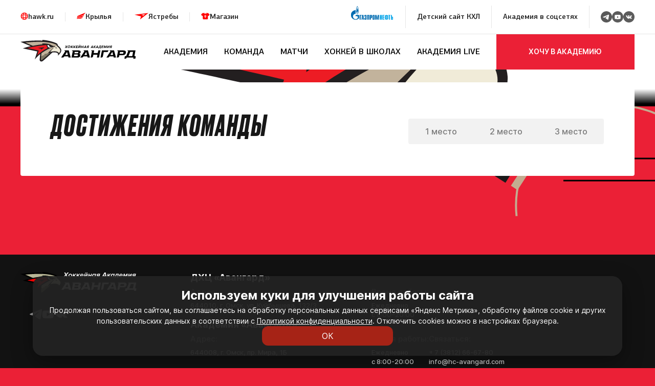

--- FILE ---
content_type: text/html; charset=UTF-8
request_url: https://academy.hawk.ru/teams/ak-bars/
body_size: 19497
content:
<!DOCTYPE html>
<html lang="ru">

<head>
    <meta charset="UTF-8">
    <meta name="viewport" content="width=device-width, initial-scale=1.0">
    <meta http-equiv="X-UA-Compatible" content="ie=edge">
    <meta name="theme-color" content="#111111">
    <meta name="yandex-verification" content="9acedfb9bba5513d" />
    <link rel="shortcut icon" href="https://academy.hawk.ru/wp-content/themes/Academy/assets/favicon.ico" type="image/x-icon">

    <meta name='robots' content='index, follow, max-image-preview:large, max-snippet:-1, max-video-preview:-1' />

	<!-- This site is optimized with the Yoast SEO plugin v20.4 - https://yoast.com/wordpress/plugins/seo/ -->
	<title>«Ак Барс» - Хоккейная Академия Авангард - официальный сайт</title>
	<link rel="canonical" href="https://academy.hawk.ru/teams/ak-bars/" />
	<meta property="og:locale" content="ru_RU" />
	<meta property="og:type" content="article" />
	<meta property="og:title" content="«Ак Барс» - Хоккейная Академия Авангард - официальный сайт" />
	<meta property="og:url" content="https://academy.hawk.ru/teams/ak-bars/" />
	<meta property="og:site_name" content="Хоккейная Академия Авангард - официальный сайт" />
	<meta property="article:modified_time" content="2023-04-24T09:49:06+00:00" />
	<meta name="twitter:card" content="summary_large_image" />
	<script type="application/ld+json" class="yoast-schema-graph">{"@context":"https://schema.org","@graph":[{"@type":"WebPage","@id":"https://academy.hawk.ru/teams/ak-bars/","url":"https://academy.hawk.ru/teams/ak-bars/","name":"«Ак Барс» - Хоккейная Академия Авангард - официальный сайт","isPartOf":{"@id":"https://academy.hawk.ru/#website"},"datePublished":"2023-04-03T11:34:15+00:00","dateModified":"2023-04-24T09:49:06+00:00","breadcrumb":{"@id":"https://academy.hawk.ru/teams/ak-bars/#breadcrumb"},"inLanguage":"ru-RU","potentialAction":[{"@type":"ReadAction","target":["https://academy.hawk.ru/teams/ak-bars/"]}]},{"@type":"BreadcrumbList","@id":"https://academy.hawk.ru/teams/ak-bars/#breadcrumb","itemListElement":[{"@type":"ListItem","position":1,"name":"Главная страница","item":"https://academy.hawk.ru/"},{"@type":"ListItem","position":2,"name":"Команды","item":"https://academy.hawk.ru/teams/"},{"@type":"ListItem","position":3,"name":"«Ак Барс»"}]},{"@type":"WebSite","@id":"https://academy.hawk.ru/#website","url":"https://academy.hawk.ru/","name":"Хоккейная Академия Авангард - официальный сайт","description":"","potentialAction":[{"@type":"SearchAction","target":{"@type":"EntryPoint","urlTemplate":"https://academy.hawk.ru/?s={search_term_string}"},"query-input":"required name=search_term_string"}],"inLanguage":"ru-RU"}]}</script>
	<!-- / Yoast SEO plugin. -->


<style id='wp-img-auto-sizes-contain-inline-css' type='text/css'>
img:is([sizes=auto i],[sizes^="auto," i]){contain-intrinsic-size:3000px 1500px}
/*# sourceURL=wp-img-auto-sizes-contain-inline-css */
</style>
<style id='wp-emoji-styles-inline-css' type='text/css'>

	img.wp-smiley, img.emoji {
		display: inline !important;
		border: none !important;
		box-shadow: none !important;
		height: 1em !important;
		width: 1em !important;
		margin: 0 0.07em !important;
		vertical-align: -0.1em !important;
		background: none !important;
		padding: 0 !important;
	}
/*# sourceURL=wp-emoji-styles-inline-css */
</style>
<style id='wp-block-library-inline-css' type='text/css'>
:root{--wp-block-synced-color:#7a00df;--wp-block-synced-color--rgb:122,0,223;--wp-bound-block-color:var(--wp-block-synced-color);--wp-editor-canvas-background:#ddd;--wp-admin-theme-color:#007cba;--wp-admin-theme-color--rgb:0,124,186;--wp-admin-theme-color-darker-10:#006ba1;--wp-admin-theme-color-darker-10--rgb:0,107,160.5;--wp-admin-theme-color-darker-20:#005a87;--wp-admin-theme-color-darker-20--rgb:0,90,135;--wp-admin-border-width-focus:2px}@media (min-resolution:192dpi){:root{--wp-admin-border-width-focus:1.5px}}.wp-element-button{cursor:pointer}:root .has-very-light-gray-background-color{background-color:#eee}:root .has-very-dark-gray-background-color{background-color:#313131}:root .has-very-light-gray-color{color:#eee}:root .has-very-dark-gray-color{color:#313131}:root .has-vivid-green-cyan-to-vivid-cyan-blue-gradient-background{background:linear-gradient(135deg,#00d084,#0693e3)}:root .has-purple-crush-gradient-background{background:linear-gradient(135deg,#34e2e4,#4721fb 50%,#ab1dfe)}:root .has-hazy-dawn-gradient-background{background:linear-gradient(135deg,#faaca8,#dad0ec)}:root .has-subdued-olive-gradient-background{background:linear-gradient(135deg,#fafae1,#67a671)}:root .has-atomic-cream-gradient-background{background:linear-gradient(135deg,#fdd79a,#004a59)}:root .has-nightshade-gradient-background{background:linear-gradient(135deg,#330968,#31cdcf)}:root .has-midnight-gradient-background{background:linear-gradient(135deg,#020381,#2874fc)}:root{--wp--preset--font-size--normal:16px;--wp--preset--font-size--huge:42px}.has-regular-font-size{font-size:1em}.has-larger-font-size{font-size:2.625em}.has-normal-font-size{font-size:var(--wp--preset--font-size--normal)}.has-huge-font-size{font-size:var(--wp--preset--font-size--huge)}.has-text-align-center{text-align:center}.has-text-align-left{text-align:left}.has-text-align-right{text-align:right}.has-fit-text{white-space:nowrap!important}#end-resizable-editor-section{display:none}.aligncenter{clear:both}.items-justified-left{justify-content:flex-start}.items-justified-center{justify-content:center}.items-justified-right{justify-content:flex-end}.items-justified-space-between{justify-content:space-between}.screen-reader-text{border:0;clip-path:inset(50%);height:1px;margin:-1px;overflow:hidden;padding:0;position:absolute;width:1px;word-wrap:normal!important}.screen-reader-text:focus{background-color:#ddd;clip-path:none;color:#444;display:block;font-size:1em;height:auto;left:5px;line-height:normal;padding:15px 23px 14px;text-decoration:none;top:5px;width:auto;z-index:100000}html :where(.has-border-color){border-style:solid}html :where([style*=border-top-color]){border-top-style:solid}html :where([style*=border-right-color]){border-right-style:solid}html :where([style*=border-bottom-color]){border-bottom-style:solid}html :where([style*=border-left-color]){border-left-style:solid}html :where([style*=border-width]){border-style:solid}html :where([style*=border-top-width]){border-top-style:solid}html :where([style*=border-right-width]){border-right-style:solid}html :where([style*=border-bottom-width]){border-bottom-style:solid}html :where([style*=border-left-width]){border-left-style:solid}html :where(img[class*=wp-image-]){height:auto;max-width:100%}:where(figure){margin:0 0 1em}html :where(.is-position-sticky){--wp-admin--admin-bar--position-offset:var(--wp-admin--admin-bar--height,0px)}@media screen and (max-width:600px){html :where(.is-position-sticky){--wp-admin--admin-bar--position-offset:0px}}

/*# sourceURL=wp-block-library-inline-css */
</style><style id='global-styles-inline-css' type='text/css'>
:root{--wp--preset--aspect-ratio--square: 1;--wp--preset--aspect-ratio--4-3: 4/3;--wp--preset--aspect-ratio--3-4: 3/4;--wp--preset--aspect-ratio--3-2: 3/2;--wp--preset--aspect-ratio--2-3: 2/3;--wp--preset--aspect-ratio--16-9: 16/9;--wp--preset--aspect-ratio--9-16: 9/16;--wp--preset--color--black: #000000;--wp--preset--color--cyan-bluish-gray: #abb8c3;--wp--preset--color--white: #ffffff;--wp--preset--color--pale-pink: #f78da7;--wp--preset--color--vivid-red: #cf2e2e;--wp--preset--color--luminous-vivid-orange: #ff6900;--wp--preset--color--luminous-vivid-amber: #fcb900;--wp--preset--color--light-green-cyan: #7bdcb5;--wp--preset--color--vivid-green-cyan: #00d084;--wp--preset--color--pale-cyan-blue: #8ed1fc;--wp--preset--color--vivid-cyan-blue: #0693e3;--wp--preset--color--vivid-purple: #9b51e0;--wp--preset--gradient--vivid-cyan-blue-to-vivid-purple: linear-gradient(135deg,rgb(6,147,227) 0%,rgb(155,81,224) 100%);--wp--preset--gradient--light-green-cyan-to-vivid-green-cyan: linear-gradient(135deg,rgb(122,220,180) 0%,rgb(0,208,130) 100%);--wp--preset--gradient--luminous-vivid-amber-to-luminous-vivid-orange: linear-gradient(135deg,rgb(252,185,0) 0%,rgb(255,105,0) 100%);--wp--preset--gradient--luminous-vivid-orange-to-vivid-red: linear-gradient(135deg,rgb(255,105,0) 0%,rgb(207,46,46) 100%);--wp--preset--gradient--very-light-gray-to-cyan-bluish-gray: linear-gradient(135deg,rgb(238,238,238) 0%,rgb(169,184,195) 100%);--wp--preset--gradient--cool-to-warm-spectrum: linear-gradient(135deg,rgb(74,234,220) 0%,rgb(151,120,209) 20%,rgb(207,42,186) 40%,rgb(238,44,130) 60%,rgb(251,105,98) 80%,rgb(254,248,76) 100%);--wp--preset--gradient--blush-light-purple: linear-gradient(135deg,rgb(255,206,236) 0%,rgb(152,150,240) 100%);--wp--preset--gradient--blush-bordeaux: linear-gradient(135deg,rgb(254,205,165) 0%,rgb(254,45,45) 50%,rgb(107,0,62) 100%);--wp--preset--gradient--luminous-dusk: linear-gradient(135deg,rgb(255,203,112) 0%,rgb(199,81,192) 50%,rgb(65,88,208) 100%);--wp--preset--gradient--pale-ocean: linear-gradient(135deg,rgb(255,245,203) 0%,rgb(182,227,212) 50%,rgb(51,167,181) 100%);--wp--preset--gradient--electric-grass: linear-gradient(135deg,rgb(202,248,128) 0%,rgb(113,206,126) 100%);--wp--preset--gradient--midnight: linear-gradient(135deg,rgb(2,3,129) 0%,rgb(40,116,252) 100%);--wp--preset--font-size--small: 13px;--wp--preset--font-size--medium: 20px;--wp--preset--font-size--large: 36px;--wp--preset--font-size--x-large: 42px;--wp--preset--spacing--20: 0.44rem;--wp--preset--spacing--30: 0.67rem;--wp--preset--spacing--40: 1rem;--wp--preset--spacing--50: 1.5rem;--wp--preset--spacing--60: 2.25rem;--wp--preset--spacing--70: 3.38rem;--wp--preset--spacing--80: 5.06rem;--wp--preset--shadow--natural: 6px 6px 9px rgba(0, 0, 0, 0.2);--wp--preset--shadow--deep: 12px 12px 50px rgba(0, 0, 0, 0.4);--wp--preset--shadow--sharp: 6px 6px 0px rgba(0, 0, 0, 0.2);--wp--preset--shadow--outlined: 6px 6px 0px -3px rgb(255, 255, 255), 6px 6px rgb(0, 0, 0);--wp--preset--shadow--crisp: 6px 6px 0px rgb(0, 0, 0);}:where(.is-layout-flex){gap: 0.5em;}:where(.is-layout-grid){gap: 0.5em;}body .is-layout-flex{display: flex;}.is-layout-flex{flex-wrap: wrap;align-items: center;}.is-layout-flex > :is(*, div){margin: 0;}body .is-layout-grid{display: grid;}.is-layout-grid > :is(*, div){margin: 0;}:where(.wp-block-columns.is-layout-flex){gap: 2em;}:where(.wp-block-columns.is-layout-grid){gap: 2em;}:where(.wp-block-post-template.is-layout-flex){gap: 1.25em;}:where(.wp-block-post-template.is-layout-grid){gap: 1.25em;}.has-black-color{color: var(--wp--preset--color--black) !important;}.has-cyan-bluish-gray-color{color: var(--wp--preset--color--cyan-bluish-gray) !important;}.has-white-color{color: var(--wp--preset--color--white) !important;}.has-pale-pink-color{color: var(--wp--preset--color--pale-pink) !important;}.has-vivid-red-color{color: var(--wp--preset--color--vivid-red) !important;}.has-luminous-vivid-orange-color{color: var(--wp--preset--color--luminous-vivid-orange) !important;}.has-luminous-vivid-amber-color{color: var(--wp--preset--color--luminous-vivid-amber) !important;}.has-light-green-cyan-color{color: var(--wp--preset--color--light-green-cyan) !important;}.has-vivid-green-cyan-color{color: var(--wp--preset--color--vivid-green-cyan) !important;}.has-pale-cyan-blue-color{color: var(--wp--preset--color--pale-cyan-blue) !important;}.has-vivid-cyan-blue-color{color: var(--wp--preset--color--vivid-cyan-blue) !important;}.has-vivid-purple-color{color: var(--wp--preset--color--vivid-purple) !important;}.has-black-background-color{background-color: var(--wp--preset--color--black) !important;}.has-cyan-bluish-gray-background-color{background-color: var(--wp--preset--color--cyan-bluish-gray) !important;}.has-white-background-color{background-color: var(--wp--preset--color--white) !important;}.has-pale-pink-background-color{background-color: var(--wp--preset--color--pale-pink) !important;}.has-vivid-red-background-color{background-color: var(--wp--preset--color--vivid-red) !important;}.has-luminous-vivid-orange-background-color{background-color: var(--wp--preset--color--luminous-vivid-orange) !important;}.has-luminous-vivid-amber-background-color{background-color: var(--wp--preset--color--luminous-vivid-amber) !important;}.has-light-green-cyan-background-color{background-color: var(--wp--preset--color--light-green-cyan) !important;}.has-vivid-green-cyan-background-color{background-color: var(--wp--preset--color--vivid-green-cyan) !important;}.has-pale-cyan-blue-background-color{background-color: var(--wp--preset--color--pale-cyan-blue) !important;}.has-vivid-cyan-blue-background-color{background-color: var(--wp--preset--color--vivid-cyan-blue) !important;}.has-vivid-purple-background-color{background-color: var(--wp--preset--color--vivid-purple) !important;}.has-black-border-color{border-color: var(--wp--preset--color--black) !important;}.has-cyan-bluish-gray-border-color{border-color: var(--wp--preset--color--cyan-bluish-gray) !important;}.has-white-border-color{border-color: var(--wp--preset--color--white) !important;}.has-pale-pink-border-color{border-color: var(--wp--preset--color--pale-pink) !important;}.has-vivid-red-border-color{border-color: var(--wp--preset--color--vivid-red) !important;}.has-luminous-vivid-orange-border-color{border-color: var(--wp--preset--color--luminous-vivid-orange) !important;}.has-luminous-vivid-amber-border-color{border-color: var(--wp--preset--color--luminous-vivid-amber) !important;}.has-light-green-cyan-border-color{border-color: var(--wp--preset--color--light-green-cyan) !important;}.has-vivid-green-cyan-border-color{border-color: var(--wp--preset--color--vivid-green-cyan) !important;}.has-pale-cyan-blue-border-color{border-color: var(--wp--preset--color--pale-cyan-blue) !important;}.has-vivid-cyan-blue-border-color{border-color: var(--wp--preset--color--vivid-cyan-blue) !important;}.has-vivid-purple-border-color{border-color: var(--wp--preset--color--vivid-purple) !important;}.has-vivid-cyan-blue-to-vivid-purple-gradient-background{background: var(--wp--preset--gradient--vivid-cyan-blue-to-vivid-purple) !important;}.has-light-green-cyan-to-vivid-green-cyan-gradient-background{background: var(--wp--preset--gradient--light-green-cyan-to-vivid-green-cyan) !important;}.has-luminous-vivid-amber-to-luminous-vivid-orange-gradient-background{background: var(--wp--preset--gradient--luminous-vivid-amber-to-luminous-vivid-orange) !important;}.has-luminous-vivid-orange-to-vivid-red-gradient-background{background: var(--wp--preset--gradient--luminous-vivid-orange-to-vivid-red) !important;}.has-very-light-gray-to-cyan-bluish-gray-gradient-background{background: var(--wp--preset--gradient--very-light-gray-to-cyan-bluish-gray) !important;}.has-cool-to-warm-spectrum-gradient-background{background: var(--wp--preset--gradient--cool-to-warm-spectrum) !important;}.has-blush-light-purple-gradient-background{background: var(--wp--preset--gradient--blush-light-purple) !important;}.has-blush-bordeaux-gradient-background{background: var(--wp--preset--gradient--blush-bordeaux) !important;}.has-luminous-dusk-gradient-background{background: var(--wp--preset--gradient--luminous-dusk) !important;}.has-pale-ocean-gradient-background{background: var(--wp--preset--gradient--pale-ocean) !important;}.has-electric-grass-gradient-background{background: var(--wp--preset--gradient--electric-grass) !important;}.has-midnight-gradient-background{background: var(--wp--preset--gradient--midnight) !important;}.has-small-font-size{font-size: var(--wp--preset--font-size--small) !important;}.has-medium-font-size{font-size: var(--wp--preset--font-size--medium) !important;}.has-large-font-size{font-size: var(--wp--preset--font-size--large) !important;}.has-x-large-font-size{font-size: var(--wp--preset--font-size--x-large) !important;}
/*# sourceURL=global-styles-inline-css */
</style>

<style id='classic-theme-styles-inline-css' type='text/css'>
/*! This file is auto-generated */
.wp-block-button__link{color:#fff;background-color:#32373c;border-radius:9999px;box-shadow:none;text-decoration:none;padding:calc(.667em + 2px) calc(1.333em + 2px);font-size:1.125em}.wp-block-file__button{background:#32373c;color:#fff;text-decoration:none}
/*# sourceURL=/wp-includes/css/classic-themes.min.css */
</style>
<link rel='stylesheet' id='vendor-css' href='https://academy.hawk.ru/wp-content/themes/Academy/assets/css/vendor.css?ver=1763358315' type='text/css' media='all' />
<link rel='stylesheet' id='style-css' href='https://academy.hawk.ru/wp-content/themes/Academy/assets/css/main.css?ver=1763358315' type='text/css' media='all' />
<link rel='stylesheet' id='custom-css-css' href='https://academy.hawk.ru/wp-content/themes/Academy/assets/css/custom.css?ver=1763358315' type='text/css' media='all' />
<link rel="https://api.w.org/" href="https://academy.hawk.ru/wp-json/" /><link rel="alternate" title="JSON" type="application/json" href="https://academy.hawk.ru/wp-json/wp/v2/teams/1218" /><link rel="EditURI" type="application/rsd+xml" title="RSD" href="https://academy.hawk.ru/xmlrpc.php?rsd" />
<meta name="generator" content="WordPress 6.9" />
<link rel="icon" href="https://academy.hawk.ru/wp-content/uploads/2023/03/cropped-favicon-32x32.png" sizes="32x32" />
<link rel="icon" href="https://academy.hawk.ru/wp-content/uploads/2023/03/cropped-favicon-192x192.png" sizes="192x192" />
<link rel="apple-touch-icon" href="https://academy.hawk.ru/wp-content/uploads/2023/03/cropped-favicon-180x180.png" />
<meta name="msapplication-TileImage" content="https://academy.hawk.ru/wp-content/uploads/2023/03/cropped-favicon-270x270.png" />


    <!-- Yandex.Metrika counter -->
    <script type="text/javascript">
        (function (m, e, t, r, i, k, a) {
            m[i] = m[i] || function () { (m[i].a = m[i].a || []).push(arguments) };
            m[i].l = 1 * new Date();
            for (var j = 0; j < document.scripts.length; j++) { if (document.scripts[j].src === r) { return; } }
            k = e.createElement(t), a = e.getElementsByTagName(t)[0], k.async = 1, k.src = r, a.parentNode.insertBefore(k, a)
        })
            (window, document, "script", "https://mc.yandex.ru/metrika/tag.js", "ym");

        ym(53556442, "init", {
            clickmap: true,
            trackLinks: true,
            accurateTrackBounce: true,
            webvisor: true
        });
    </script>
    <noscript>
        <div><img src="https://mc.yandex.ru/watch/95936292" style="position:absolute; left:-9999px;" alt="" /></div>
    </noscript>
    <!-- /Yandex.Metrika counter -->



</head>

<body>
    <div class="site-container">


        
        <div class="cookie-consent js-cookies-new" data-cookie-consent="" role="alert" aria-live="polite">
            <h3 class="cookie-consent__title">Используем куки для улучшения работы сайта</h3>
            <p class="cookie-consent__message">
                Продолжая пользоваться сайтом, вы соглашаетесь на обработку персональных данных сервисами «Яндекс
                Метрика», обработку файлов cookie и других пользовательских данных
                в соответствии с <a href="https://s3.dtln.ru/storage-hawk/docs/privacy_policy_NKO.pdf" class="cookie-consent__link"
                    target="_blank" rel="noopener noreferrer">Политикой&nbsp;конфиденциальности</a>. Отключить cookies
                можно
                в настройках браузера.
            </p>
            <button type="button" class="cookie-consent__button" data-cookie-consent-accept="">ОК</button>
        </div>

        <!-- <div class="cookies js-cookies">
            <p class="cookies__title">Используем <b>cookies</b> для улучшения работы сайта. Оставаясь с нами, вы
                соглашаетесь на использование <a href="https://s3.dtln.ru/storage-hawk/docs/privacy_policy_NKO.pdf" target="_blank"
                    class="cookies__link">файлов&nbsp;cookie</a></p>
            <button class="btn-reset cookies__btn">ОК</button>
        </div> -->


        <header class="header">
            <div class="header__inner">
                <div class="header__container">
                                            <ul class="header__list">
                                                            <li class="header__list-item header__list-item--site">
                                    <a href="https://hawk.ru/" target="_blank"
                                        class="header__list-link header__list-link--site">
                                        hawk.ru                                    </a>
                                </li>
                                                            <li class="header__list-item header__list-item--wings">
                                    <a href="https://vhl.hawk.ru/" target="_blank"
                                        class="header__list-link header__list-link--wings">
                                        Крылья                                    </a>
                                </li>
                                                            <li class="header__list-item header__list-item--hawks">
                                    <a href="https://mhl.hawk.ru/" target="_blank"
                                        class="header__list-link header__list-link--hawks">
                                        Ястребы                                    </a>
                                </li>
                                                            <li class="header__list-item header__list-item--shop">
                                    <a href="https://shop.hawk.ru/" target="_blank"
                                        class="header__list-link header__list-link--shop">
                                        Магазин                                    </a>
                                </li>
                                                    </ul>
                                        <ul class="header__list">
                        <li class="header__list-item header__list-item--call">
                            <a href="https://www.gazprom-neft.ru/" target="_blank" class="header__list-link">
                                <svg width="150" height="50" viewBox="0 0 150 50" fill="none"
                                    xmlns="http://www.w3.org/2000/svg" style="
                                                        height: auto;
                                                        width: 86px;
                                                        margin-bottom: 15px;
                                                    ">
                                    <rect width="150" height="50" fill="white" />
                                    <g clip-path="url(#clip0_12147_15457)">
                                        <path
                                            d="M28.4195 16.768C28.3616 18.4359 28.1893 20.164 27.9591 21.1988C28.0736 19.4151 27.8435 16.8838 27.4409 14.9265C27.0384 12.9704 25.8876 9.6323 24.9113 8.13572C24.0484 9.57444 23.0132 12.4519 22.4384 14.9265C21.8635 17.4012 21.8635 20.3932 21.8635 21.3145C21.69 20.5656 21.3453 17.8618 21.461 15.1568C21.5744 12.9125 22.0925 10.6104 22.3805 9.57444C23.4157 5.94928 24.6811 3.70497 24.9113 3.30217C25.1415 3.6471 26.6937 6.40994 27.4988 9.34411C28.3038 12.2794 28.4762 15.099 28.4195 16.768ZM24.9113 29.3716C24.3931 28.4502 23.6459 26.7244 23.5881 24.0195C23.5881 21.4291 24.6233 19.1859 24.9113 18.7241C25.1982 19.1848 26.061 21.1409 26.1767 23.7891C26.2901 26.3784 25.4283 28.4502 24.9113 29.3716ZM28.7063 9.40197C27.7289 5.08582 25.2571 1.57526 24.9113 1C24.3931 1.80559 22.3805 4.91336 21.4032 8.36605C20.3101 12.2215 20.1378 15.6164 20.5403 18.9545C20.885 22.2926 22.3227 25.7453 22.3227 25.7453C23.0711 27.53 24.2208 29.4862 24.9113 30.4075C26.0032 29.0255 28.4762 24.8251 29.2245 19.3584C29.6837 16.3652 29.6837 13.7181 28.7063 9.40197Z"
                                            fill="#006CB1" />
                                        <path
                                            d="M26.5786 31.4496H19.1008V36.5146C20.8844 34.7299 23.7598 34.7299 25.4844 36.5146C27.268 38.2983 27.268 41.1757 25.4844 42.9026H25.4277C23.7297 44.5895 21.4368 45.5403 19.0441 45.5497C17.8579 45.5527 16.6829 45.3201 15.5872 44.8656C14.4914 44.411 13.4967 43.7434 12.6605 42.9015C9.55485 39.7949 9.21016 34.9602 11.5675 31.4496C11.9121 30.9901 12.258 30.5294 12.6605 30.1267C14.3716 28.4247 16.6882 27.4725 19.1008 27.4795V15.3946C16.9855 15.3913 14.8903 15.8058 12.9354 16.6143C10.9805 17.4228 9.20426 18.6095 7.70851 20.1063C6.21276 21.603 5.02691 23.3805 4.21893 25.3368C3.41095 27.293 2.99673 29.3896 3.00002 31.5064C3.00002 40.4269 10.1887 47.6205 19.1019 47.6205C23.761 47.6205 27.9007 45.6632 30.834 42.4987V31.4496H26.5786ZM32.9033 31.4519H39.0567V33.4659H36.1234V47.5649H32.9033V31.4519ZM39.1157 47.5649H42.2791L42.566 43.3066H44.0604L44.3484 47.5649H47.5119L45.844 31.4519H40.7824L39.1157 47.5649ZM42.6805 41.5229L43.2554 33.467H43.4289L44.0037 41.5229H42.6805ZM52.1131 41.9257V44.9756C52.1131 45.3784 52.4578 45.4942 52.6301 45.4942C52.6983 45.4946 52.7659 45.4815 52.829 45.4556C52.892 45.4297 52.9493 45.3915 52.9975 45.3433C53.0457 45.295 53.0839 45.2377 53.1098 45.1746C53.1357 45.1115 53.1488 45.0438 53.1483 44.9756V41.2347C53.1483 40.7173 53.0326 40.1421 51.8829 40.1421H50.5608V38.4152H51.8829C52.8025 38.4152 53.1483 38.1848 53.1483 37.2068V33.9844C53.1486 33.9162 53.1354 33.8487 53.1095 33.7856C53.0835 33.7226 53.0454 33.6653 52.9972 33.6171C52.949 33.5689 52.8918 33.5307 52.8288 33.5047C52.7658 33.4788 52.6983 33.4656 52.6301 33.4659C52.4578 33.4659 52.1131 33.5816 52.1131 33.9844V36.6315H48.8929V34.3293C48.8929 33.1788 49.0075 31.4519 51.3081 31.4519H53.9533C56.1961 31.4519 56.3685 33.1788 56.3685 34.3293V36.9186C56.3685 38.6455 55.1609 39.1629 54.1835 39.1062V39.2786C56.3685 39.2219 56.3685 40.8898 56.3685 41.4651V44.7453C56.3685 45.8391 56.2539 47.6227 53.9533 47.6227H51.3081C49.0653 47.6227 48.8929 45.8969 48.8929 44.7453V41.9836H52.1131V41.9257ZM58.3822 31.4519H65.7999V47.5649H62.5797V33.4659H61.6023V47.5649H58.3822V31.4519ZM67.7558 47.5649H70.976V42.0982H72.8173C75.0601 42.0982 75.2325 40.3713 75.2325 39.2208V34.3293C75.2325 33.1788 75.1168 31.4519 72.8173 31.4519H67.7547L67.7558 47.5649ZM70.976 40.3145V33.4659H71.3796C71.7243 33.4659 71.9545 33.7541 71.9545 34.2715V39.5089C71.9545 40.0263 71.7243 40.3145 71.3796 40.3145H70.976ZM76.7824 44.6886C76.7824 45.7812 76.8981 47.5649 79.1976 47.5649H81.844C84.0868 47.5649 84.2591 45.8391 84.2591 44.6886V34.3293C84.2591 33.1788 84.1435 31.4519 81.844 31.4519H79.1976C76.9548 31.4519 76.7824 33.1788 76.7824 34.3293V44.6886ZM81.0389 44.9756C81.0392 45.0438 81.0261 45.1114 81.0001 45.1744C80.9742 45.2375 80.936 45.2947 80.8879 45.3429C80.8397 45.3912 80.7824 45.4293 80.7194 45.4553C80.6564 45.4812 80.5889 45.4945 80.5208 45.4942C80.3484 45.4942 80.0026 45.3784 80.0026 44.9756V33.9844C80.0026 33.5816 80.3484 33.4659 80.5208 33.4659C80.8088 33.4659 81.0389 33.6962 81.0389 33.9844V44.9756ZM94.4378 31.4519H98.6364V47.5649H95.4163V37.4371H95.3006L93.6338 47.5649H91.1031L89.4352 37.4371H89.3195V47.5649H86.0994V31.4519H90.2402L92.3673 42.7892L94.4378 31.4519Z"
                                            fill="#006CB1" />
                                        <path
                                            d="M101.514 31.4504H104.734V38.2411H105.711V31.4504H108.931V47.5633H105.711V39.9692H104.734V47.5644H101.514V31.4504ZM110.831 31.4504H117.387V33.234H114.051V38.2411H117.099V39.9681H114.051V45.7797H117.501V47.5633H110.831V31.4504ZM126.531 44.687C126.876 44.687 127.163 44.3988 127.163 43.8814V35.0766C127.163 34.5581 126.934 34.2711 126.531 34.2711H126.071V44.687H126.531ZM122.849 34.2711H122.39C121.815 34.2711 121.815 34.903 121.815 35.0766V43.8814C121.815 44.0539 121.815 44.687 122.39 44.687H122.849V34.2711ZM122.849 46.4707H121.009C118.766 46.4707 118.594 44.7437 118.594 43.5932V35.3626C118.594 34.2121 118.71 32.4851 121.009 32.4851H122.849V31.4492H126.071V32.4851H127.911C130.154 32.4851 130.326 34.2121 130.326 35.3626V43.5921C130.326 44.7426 130.212 46.4695 127.911 46.4695H126.071V47.5622H122.849V46.4707ZM132.911 33.234H130.957V31.4504H138.03V33.234H136.131V47.5644H132.911V33.234ZM143.148 45.7797C143.492 45.7797 143.723 45.4926 143.723 44.9741V39.9692C143.723 39.4507 143.492 39.1636 143.148 39.1636H142.745V45.7808H143.148V45.7797ZM139.524 31.4504H142.745V37.4356H144.586C146.828 37.4356 147.001 39.1613 147.001 40.313V44.687C147.001 45.8375 146.828 47.5633 144.586 47.5633H139.524V31.4504Z"
                                            fill="#00A3E8" />
                                    </g>
                                    <defs>
                                        <clipPath id="clip0_12147_15457">
                                            <rect width="144" height="47.622" fill="white" transform="translate(3 1)" />
                                        </clipPath>
                                    </defs>
                                </svg>

                            </a>
                        </li>
                        <li class="header__list-item header__list-item--call">
                            <a href="https://kids.khl.ru/" target="_blank" class="header__list-link">
                                Детский сайт КХЛ
                            </a>
                        </li>
                        <li class="header__list-item header__list-item--call">
                            <span class="header__list-link">
                                Академия в соцсетях
                            </span>
                        </li>
                                                                            <li class="header__list-item">
                                <ul class="socials__list">
                                                                            <li class="socials__list-item">
                                            <a href="https://t.me/avangard_hockey_academy" target="_blank" class="socials__list-link">
                                                <img src="https://academy.hawk.ru/wp-content/themes/Academy/assets/img/svg/tg-black.svg"
                                                    alt="TG" class="social__list-image">
                                            </a>
                                        </li>
                                                                                                                <li class="socials__list-item">
                                            <a href="https://www.youtube.com/channel/UCJZtviBLZFyrB-8vZmsLKKw/featured?view_as=subscriber" target="_blank" class="socials__list-link">
                                                <img src="/img/svg/youtube-black.svg" alt="YouTube" class="social__list-image">
                                            </a>
                                        </li>
                                                                                                                <li class="socials__list-item">
                                            <a href="https://vk.com/avangard_hockey_academy" target="_blank" class="socials__list-link">
                                                <img src="/img/svg/vk-black.svg" alt="VK" class="social__list-image">
                                            </a>
                                        </li>
                                                                    </ul>
                            </li>
                                                <!-- <li class="header__list-item header__list-item--auth">
                        <a href="#" class="header__list-link header__list-link--auth">Войти</a>
                    </li> -->
                    </ul>
                </div>
            </div>
            <div class="header__inner menu">
                <div class="header__container menu__container">
                                            <a href="/" class="header__logo">
                            <img src="https://academy.hawk.ru/wp-content/uploads/2023/03/logo.svg" alt="" class="header__logo-image">
                        </a>
                                                                <ul class="header__nav nav">
                                                                                            <li class="header__nav-item nav__item">
                                    <a href="#" class="nav__link">Академия</a>
                                                                            <ul class="nav--nested">
                                                                                                                                                                                                                                            <li class="nav__item--nested">
                                                        <a href="https://academy.hawk.ru/ob-akademii/" class="nav__item-link">Об Академии                                                        </a>
                                                    </li>
                                                                                                                                                                                                <li class="nav__item--nested">
                                                        <a href="https://academy.hawk.ru/infrastruktura/" class="nav__item-link">Инфраструктура                                                        </a>
                                                    </li>
                                                                                                                                                                                                <li class="nav__item--nested">
                                                        <a href="https://academy.hawk.ru/documents/" class="nav__item-link">Документы                                                        </a>
                                                    </li>
                                                                                                                                                                                                <li class="nav__item--nested">
                                                        <a href="https://academy.hawk.ru/cherri-school/" class="nav__item-link">Школа чир спорта «Черри»                                                        </a>
                                                    </li>
                                                                                                                                                                                                <li class="nav__item--nested">
                                                        <a href="https://academy.hawk.ru/news/" class="nav__item-link">Новости                                                        </a>
                                                    </li>
                                                                                                                                                                                                <li class="nav__item--nested">
                                                        <a href="https://academy.hawk.ru/contacts/" class="nav__item-link">Контакты                                                        </a>
                                                    </li>
                                                                                                                                                                                                                                                                                                                                                                                                                                                                                                                                                                                                                                                                                                                                                                                                                                                                                                                                                                                                                                                                                                                                                                                                                                                                                                                                                                                                                                                                            </ul>
                                                                    </li>
                                                                                                                                                                                                                                                                                            <li class="header__nav-item nav__item">
                                    <a href="#" class="nav__link">Команда</a>
                                                                            <ul class="nav--nested">
                                                                                                                                                                                                                                                                                                                                                                                                                                                                                                                                                                                                                                                                                                                                                                                                                                                                                                                <li class="nav__item--nested">
                                                        <a href="https://academy.hawk.ru/teams/" class="nav__item-link">Команды                                                        </a>
                                                    </li>
                                                                                                                                                                                                <li class="nav__item--nested">
                                                        <a href="https://academy.hawk.ru/rukovodstvo/" class="nav__item-link">Руководство                                                        </a>
                                                    </li>
                                                                                                                                                                                                <li class="nav__item--nested">
                                                        <a href="https://academy.hawk.ru/trainers_new/" class="nav__item-link">Тренерский штаб                                                        </a>
                                                    </li>
                                                                                                                                                                                                <li class="nav__item--nested">
                                                        <a href="https://academy.hawk.ru/otdel-skautinga/" class="nav__item-link">Отдел скаутинга                                                        </a>
                                                    </li>
                                                                                                                                                                                                <li class="nav__item--nested">
                                                        <a href="https://academy.hawk.ru/upravlenie-po-hokkejnym-operacziyam/" class="nav__item-link">Управление по хоккейным операциям                                                        </a>
                                                    </li>
                                                                                                                                                                                                <li class="nav__item--nested">
                                                        <a href="https://academy.hawk.ru/otdel-czifrovogo-analiza-i-videoanalitiki/" class="nav__item-link">Отдел цифрового анализа и видеоаналитики                                                        </a>
                                                    </li>
                                                                                                                                                                                                <li class="nav__item--nested">
                                                        <a href="https://academy.hawk.ru/mediczinskaya-sluzhba/" class="nav__item-link">Медицинский департамент                                                        </a>
                                                    </li>
                                                                                                                                                                                                <li class="nav__item--nested">
                                                        <a href="https://academy.hawk.ru/nauchno-metodicheskij-otdel/" class="nav__item-link">Научно-методический отдел                                                        </a>
                                                    </li>
                                                                                                                                                                                                <li class="nav__item--nested">
                                                        <a href="https://academy.hawk.ru/uchebno-vospitatelnyj-otdel/" class="nav__item-link">Учебно-воспитательный отдел                                                        </a>
                                                    </li>
                                                                                                                                                                                                <li class="nav__item--nested">
                                                        <a href="https://academy.hawk.ru/otdel-psihologicheskogo-soprovozhdeniya/" class="nav__item-link">Отдел психологического сопровождения                                                        </a>
                                                    </li>
                                                                                                                                                                                                                                                                                                                                                                                                                        </ul>
                                                                    </li>
                                                                                                                                                                                                                                                                                                                                                                                                                            <li class="header__nav-item nav__item">
                                    <a href="https://academy.hawk.ru/matches/" class="nav__link">Матчи</a>
                                                                    </li>
                                                                                            <li class="header__nav-item nav__item">
                                    <a href="https://academy.hawk.ru/massovyy-khokkey/" class="nav__link">Хоккей в школах</a>
                                                                    </li>
                                                                                            <li class="header__nav-item nav__item">
                                    <a href="https://academy.hawk.ru/akademiya-live/" class="nav__link">Академия LIVE</a>
                                                                    </li>
                                                        <li class="nav__item--btn">
                                <a class="menu__btn" href="https://academy.hawk.ru/get-to-us/">хочу в академию</a>
                            </li>
                        </ul>
                                    </div>
            </div>
            <div class="header__inner">
                <div class="header__container header__container--mobile">
                    <div class="burger-btn" data-burger>
                        <span></span><span></span><span></span>
                    </div>
                    <a href="/" class="header__logo header__logo--mobile">
                        <img src="https://academy.hawk.ru/wp-content/uploads/2023/03/logo.svg" alt=""
                            class="header__logo-image header__logo-image--mobile">
                    </a>
                    <!-- <button class="header__auth">
                    <img src="https://academy.hawk.ru/wp-content/themes/Academy/assets/img/svg/auth_m.svg"
                         alt=""
                         class="header__auth-img">
                </button> -->
                </div>
            </div>
            <div class="menu menu--mobile" data-menu>
                <div class=" menu__container">
                    <ul class="header__nav nav">
                                                    <li class="header__nav-item nav__item">
                                <a href="#" class="nav__link">Академия</a>
                                                                    <ul class="nav--nested">
                                                                                                                                                                                                                        <li class="nav__item--nested">
                                                    <a href="https://academy.hawk.ru/ob-akademii/" class="nav__item-link">Об Академии                                                    </a>
                                                </li>
                                                                                                                                                                                <li class="nav__item--nested">
                                                    <a href="https://academy.hawk.ru/infrastruktura/" class="nav__item-link">Инфраструктура                                                    </a>
                                                </li>
                                                                                                                                                                                <li class="nav__item--nested">
                                                    <a href="https://academy.hawk.ru/documents/" class="nav__item-link">Документы                                                    </a>
                                                </li>
                                                                                                                                                                                <li class="nav__item--nested">
                                                    <a href="https://academy.hawk.ru/cherri-school/" class="nav__item-link">Школа чир спорта «Черри»                                                    </a>
                                                </li>
                                                                                                                                                                                <li class="nav__item--nested">
                                                    <a href="https://academy.hawk.ru/news/" class="nav__item-link">Новости                                                    </a>
                                                </li>
                                                                                                                                                                                <li class="nav__item--nested">
                                                    <a href="https://academy.hawk.ru/contacts/" class="nav__item-link">Контакты                                                    </a>
                                                </li>
                                                                                                                                                                                                                                                                                                                                                                                                                                                                                                                                                                                                                                                                                                                                                                                                                                                                                                                                                                                                                                                                                                                                                                                                                                                                                                                                                </ul>
                                                            </li>
                                                    <li class="header__nav-item nav__item">
                                <a href="#" class="nav__link">Команда</a>
                                                                    <ul class="nav--nested">
                                                                                                                                                                                                                                                                                                                                                                                                                                                                                                                                                                                                                                                                                                                                                                                                                                    <li class="nav__item--nested">
                                                    <a href="https://academy.hawk.ru/teams/" class="nav__item-link">Команды                                                    </a>
                                                </li>
                                                                                                                                                                                <li class="nav__item--nested">
                                                    <a href="https://academy.hawk.ru/rukovodstvo/" class="nav__item-link">Руководство                                                    </a>
                                                </li>
                                                                                                                                                                                <li class="nav__item--nested">
                                                    <a href="https://academy.hawk.ru/trainers_new/" class="nav__item-link">Тренерский штаб                                                    </a>
                                                </li>
                                                                                                                                                                                <li class="nav__item--nested">
                                                    <a href="https://academy.hawk.ru/otdel-skautinga/" class="nav__item-link">Отдел скаутинга                                                    </a>
                                                </li>
                                                                                                                                                                                <li class="nav__item--nested">
                                                    <a href="https://academy.hawk.ru/upravlenie-po-hokkejnym-operacziyam/" class="nav__item-link">Управление по хоккейным операциям                                                    </a>
                                                </li>
                                                                                                                                                                                <li class="nav__item--nested">
                                                    <a href="https://academy.hawk.ru/otdel-czifrovogo-analiza-i-videoanalitiki/" class="nav__item-link">Отдел цифрового анализа и видеоаналитики                                                    </a>
                                                </li>
                                                                                                                                                                                <li class="nav__item--nested">
                                                    <a href="https://academy.hawk.ru/mediczinskaya-sluzhba/" class="nav__item-link">Медицинский департамент                                                    </a>
                                                </li>
                                                                                                                                                                                <li class="nav__item--nested">
                                                    <a href="https://academy.hawk.ru/nauchno-metodicheskij-otdel/" class="nav__item-link">Научно-методический отдел                                                    </a>
                                                </li>
                                                                                                                                                                                <li class="nav__item--nested">
                                                    <a href="https://academy.hawk.ru/uchebno-vospitatelnyj-otdel/" class="nav__item-link">Учебно-воспитательный отдел                                                    </a>
                                                </li>
                                                                                                                                                                                <li class="nav__item--nested">
                                                    <a href="https://academy.hawk.ru/otdel-psihologicheskogo-soprovozhdeniya/" class="nav__item-link">Отдел психологического сопровождения                                                    </a>
                                                </li>
                                                                                                                                                                                                                                                                                                                                                                                    </ul>
                                                            </li>
                                                    <li class="header__nav-item nav__item">
                                <a href="https://academy.hawk.ru/matches/" class="nav__link">Матчи</a>
                                                            </li>
                                                    <li class="header__nav-item nav__item">
                                <a href="https://academy.hawk.ru/massovyy-khokkey/" class="nav__link">Хоккей в школах</a>
                                                            </li>
                                                    <li class="header__nav-item nav__item">
                                <a href="https://academy.hawk.ru/akademiya-live/" class="nav__link">Академия LIVE</a>
                                                            </li>
                                            </ul>
                    <ul class="header__list">
                                                    <li class="header__list-item header__list-item--site"><a href="https://hawk.ru/"
                                    target="_blank"
                                    class="header__list-link header__list-link--site">hawk.ru</a></li>
                                                    <li class="header__list-item header__list-item--wings"><a href="https://vhl.hawk.ru/"
                                    target="_blank"
                                    class="header__list-link header__list-link--wings">Крылья</a></li>
                                                    <li class="header__list-item header__list-item--hawks"><a href="https://mhl.hawk.ru/"
                                    target="_blank"
                                    class="header__list-link header__list-link--hawks">Ястребы</a></li>
                                                    <li class="header__list-item header__list-item--shop"><a href="https://shop.hawk.ru/"
                                    target="_blank"
                                    class="header__list-link header__list-link--shop">Магазин</a></li>
                                            </ul>
                    <ul class="header__list" style=" flex-direction: column;">
                        <li class="header__list-item header__list-item--call">
                            <a href="https://www.gazprom-neft.ru/" target="_blank" class="header__list-link">
                                <svg width="150" height="50" viewBox="0 0 150 50" fill="none"
                                    xmlns="http://www.w3.org/2000/svg" style="height: auto; width: 86px;">
                                    <rect width="150" height="50" fill="white" />
                                    <g clip-path="url(#clip0_12147_15457)">
                                        <path
                                            d="M28.4195 16.768C28.3616 18.4359 28.1893 20.164 27.9591 21.1988C28.0736 19.4151 27.8435 16.8838 27.4409 14.9265C27.0384 12.9704 25.8876 9.6323 24.9113 8.13572C24.0484 9.57444 23.0132 12.4519 22.4384 14.9265C21.8635 17.4012 21.8635 20.3932 21.8635 21.3145C21.69 20.5656 21.3453 17.8618 21.461 15.1568C21.5744 12.9125 22.0925 10.6104 22.3805 9.57444C23.4157 5.94928 24.6811 3.70497 24.9113 3.30217C25.1415 3.6471 26.6937 6.40994 27.4988 9.34411C28.3038 12.2794 28.4762 15.099 28.4195 16.768ZM24.9113 29.3716C24.3931 28.4502 23.6459 26.7244 23.5881 24.0195C23.5881 21.4291 24.6233 19.1859 24.9113 18.7241C25.1982 19.1848 26.061 21.1409 26.1767 23.7891C26.2901 26.3784 25.4283 28.4502 24.9113 29.3716ZM28.7063 9.40197C27.7289 5.08582 25.2571 1.57526 24.9113 1C24.3931 1.80559 22.3805 4.91336 21.4032 8.36605C20.3101 12.2215 20.1378 15.6164 20.5403 18.9545C20.885 22.2926 22.3227 25.7453 22.3227 25.7453C23.0711 27.53 24.2208 29.4862 24.9113 30.4075C26.0032 29.0255 28.4762 24.8251 29.2245 19.3584C29.6837 16.3652 29.6837 13.7181 28.7063 9.40197Z"
                                            fill="#006CB1" />
                                        <path
                                            d="M26.5786 31.4496H19.1008V36.5146C20.8844 34.7299 23.7598 34.7299 25.4844 36.5146C27.268 38.2983 27.268 41.1757 25.4844 42.9026H25.4277C23.7297 44.5895 21.4368 45.5403 19.0441 45.5497C17.8579 45.5527 16.6829 45.3201 15.5872 44.8656C14.4914 44.411 13.4967 43.7434 12.6605 42.9015C9.55485 39.7949 9.21016 34.9602 11.5675 31.4496C11.9121 30.9901 12.258 30.5294 12.6605 30.1267C14.3716 28.4247 16.6882 27.4725 19.1008 27.4795V15.3946C16.9855 15.3913 14.8903 15.8058 12.9354 16.6143C10.9805 17.4228 9.20426 18.6095 7.70851 20.1063C6.21276 21.603 5.02691 23.3805 4.21893 25.3368C3.41095 27.293 2.99673 29.3896 3.00002 31.5064C3.00002 40.4269 10.1887 47.6205 19.1019 47.6205C23.761 47.6205 27.9007 45.6632 30.834 42.4987V31.4496H26.5786ZM32.9033 31.4519H39.0567V33.4659H36.1234V47.5649H32.9033V31.4519ZM39.1157 47.5649H42.2791L42.566 43.3066H44.0604L44.3484 47.5649H47.5119L45.844 31.4519H40.7824L39.1157 47.5649ZM42.6805 41.5229L43.2554 33.467H43.4289L44.0037 41.5229H42.6805ZM52.1131 41.9257V44.9756C52.1131 45.3784 52.4578 45.4942 52.6301 45.4942C52.6983 45.4946 52.7659 45.4815 52.829 45.4556C52.892 45.4297 52.9493 45.3915 52.9975 45.3433C53.0457 45.295 53.0839 45.2377 53.1098 45.1746C53.1357 45.1115 53.1488 45.0438 53.1483 44.9756V41.2347C53.1483 40.7173 53.0326 40.1421 51.8829 40.1421H50.5608V38.4152H51.8829C52.8025 38.4152 53.1483 38.1848 53.1483 37.2068V33.9844C53.1486 33.9162 53.1354 33.8487 53.1095 33.7856C53.0835 33.7226 53.0454 33.6653 52.9972 33.6171C52.949 33.5689 52.8918 33.5307 52.8288 33.5047C52.7658 33.4788 52.6983 33.4656 52.6301 33.4659C52.4578 33.4659 52.1131 33.5816 52.1131 33.9844V36.6315H48.8929V34.3293C48.8929 33.1788 49.0075 31.4519 51.3081 31.4519H53.9533C56.1961 31.4519 56.3685 33.1788 56.3685 34.3293V36.9186C56.3685 38.6455 55.1609 39.1629 54.1835 39.1062V39.2786C56.3685 39.2219 56.3685 40.8898 56.3685 41.4651V44.7453C56.3685 45.8391 56.2539 47.6227 53.9533 47.6227H51.3081C49.0653 47.6227 48.8929 45.8969 48.8929 44.7453V41.9836H52.1131V41.9257ZM58.3822 31.4519H65.7999V47.5649H62.5797V33.4659H61.6023V47.5649H58.3822V31.4519ZM67.7558 47.5649H70.976V42.0982H72.8173C75.0601 42.0982 75.2325 40.3713 75.2325 39.2208V34.3293C75.2325 33.1788 75.1168 31.4519 72.8173 31.4519H67.7547L67.7558 47.5649ZM70.976 40.3145V33.4659H71.3796C71.7243 33.4659 71.9545 33.7541 71.9545 34.2715V39.5089C71.9545 40.0263 71.7243 40.3145 71.3796 40.3145H70.976ZM76.7824 44.6886C76.7824 45.7812 76.8981 47.5649 79.1976 47.5649H81.844C84.0868 47.5649 84.2591 45.8391 84.2591 44.6886V34.3293C84.2591 33.1788 84.1435 31.4519 81.844 31.4519H79.1976C76.9548 31.4519 76.7824 33.1788 76.7824 34.3293V44.6886ZM81.0389 44.9756C81.0392 45.0438 81.0261 45.1114 81.0001 45.1744C80.9742 45.2375 80.936 45.2947 80.8879 45.3429C80.8397 45.3912 80.7824 45.4293 80.7194 45.4553C80.6564 45.4812 80.5889 45.4945 80.5208 45.4942C80.3484 45.4942 80.0026 45.3784 80.0026 44.9756V33.9844C80.0026 33.5816 80.3484 33.4659 80.5208 33.4659C80.8088 33.4659 81.0389 33.6962 81.0389 33.9844V44.9756ZM94.4378 31.4519H98.6364V47.5649H95.4163V37.4371H95.3006L93.6338 47.5649H91.1031L89.4352 37.4371H89.3195V47.5649H86.0994V31.4519H90.2402L92.3673 42.7892L94.4378 31.4519Z"
                                            fill="#006CB1" />
                                        <path
                                            d="M101.514 31.4504H104.734V38.2411H105.711V31.4504H108.931V47.5633H105.711V39.9692H104.734V47.5644H101.514V31.4504ZM110.831 31.4504H117.387V33.234H114.051V38.2411H117.099V39.9681H114.051V45.7797H117.501V47.5633H110.831V31.4504ZM126.531 44.687C126.876 44.687 127.163 44.3988 127.163 43.8814V35.0766C127.163 34.5581 126.934 34.2711 126.531 34.2711H126.071V44.687H126.531ZM122.849 34.2711H122.39C121.815 34.2711 121.815 34.903 121.815 35.0766V43.8814C121.815 44.0539 121.815 44.687 122.39 44.687H122.849V34.2711ZM122.849 46.4707H121.009C118.766 46.4707 118.594 44.7437 118.594 43.5932V35.3626C118.594 34.2121 118.71 32.4851 121.009 32.4851H122.849V31.4492H126.071V32.4851H127.911C130.154 32.4851 130.326 34.2121 130.326 35.3626V43.5921C130.326 44.7426 130.212 46.4695 127.911 46.4695H126.071V47.5622H122.849V46.4707ZM132.911 33.234H130.957V31.4504H138.03V33.234H136.131V47.5644H132.911V33.234ZM143.148 45.7797C143.492 45.7797 143.723 45.4926 143.723 44.9741V39.9692C143.723 39.4507 143.492 39.1636 143.148 39.1636H142.745V45.7808H143.148V45.7797ZM139.524 31.4504H142.745V37.4356H144.586C146.828 37.4356 147.001 39.1613 147.001 40.313V44.687C147.001 45.8375 146.828 47.5633 144.586 47.5633H139.524V31.4504Z"
                                            fill="#00A3E8" />
                                    </g>
                                    <defs>
                                        <clipPath id="clip0_12147_15457">
                                            <rect width="144" height="47.622" fill="white" transform="translate(3 1)" />
                                        </clipPath>
                                    </defs>
                                </svg>

                            </a>
                        </li>
                        <li class="header__list-item header__list-item--call"><a href="https://kids.khl.ru/"
                                target="_blank" class="header__list-link">Детский сайт КХЛ</a></li>
                        <li class="header__list-item header__list-item--call"><span class="header__list-link">Академия в
                                соцсетях</span></li>
                        <li class="header__list-item">
                            <ul class="socials__list">
                                                                    <li class="socials__list-item">
                                        <a href="https://www.youtube.com/channel/UCJZtviBLZFyrB-8vZmsLKKw/featured?view_as=subscriber" target="_blank" class="socials__list-link"
                                            style="max-width: 16px;">
                                            <img src="https://academy.hawk.ru/wp-content/themes/Academy/assets/img/svg/tg-black.svg"
                                                alt="YouTube" class="social__list-image">
                                        </a>
                                    </li>
                                                                                                    <li class="socials__list-item"><a href="https://www.youtube.com/channel/UCJZtviBLZFyrB-8vZmsLKKw/featured?view_as=subscriber" target="_blank"
                                            class="socials__list-link"><img src="/img/svg/youtube-black.svg" alt="YouTube"
                                                class="social__list-image"></a></li>
                                                                                                    <li class="socials__list-item"><a href="https://vk.com/avangard_hockey_academy" target="_blank"
                                            class="socials__list-link"><img src="/img/svg/vk-black.svg" alt="VK"
                                                class="social__list-image"></a></li>
                                                            </ul>
                        </li>
                        <!-- <li class="header__list-item header__list-item--auth"><a href="#" class="header__list-link header__list-link--auth"></a></li> -->
                    </ul>
                </div>
            </div>
        </header>
        <div class="tabbar">
            <a href="https://academy.hawk.ru/get-to-us/" type="button"
                class="tabbar__btn ">
                <svg width="25" height="25" viewBox="0 0 40 40" fill="none" xmlns="http://www.w3.org/2000/svg">
                    <g clip-path="url(#clip0_5289_31904)">
                        <path
                            d="M21.1753 7.39205C21.2024 7.4256 21.2296 7.45885 21.2635 7.4987H23.4954C23.9033 7.4978 24.2343 7.17365 24.2353 6.7731C24.2353 6.36717 24.5067 6.16764 24.9138 6.16764H28.543C28.6483 6.16794 28.7533 6.15446 28.855 6.1278C29.6545 5.87015 30.132 5.06757 29.9678 4.25809C29.4929 2.77454 28.2651 0.832031 25.0625 0.832031C19.988 0.832031 18.8622 4.63736 21.087 7.29228C21.1145 7.32734 21.1438 7.36059 21.1753 7.39205Z"
                            fill="#EB2036"></path>
                        <path
                            d="M30.3561 34.2183L18.471 22.4806L17.6545 21.6737L17.648 21.668C17.6336 21.6824 17.6235 21.6994 17.6081 21.7128C17.1291 22.152 16.4861 22.3767 15.832 22.3341L30.4446 38.4511C30.9533 39.0123 31.7251 39.2704 32.4772 39.1306L37.6836 38.1664C39.0356 38.0542 40.0563 36.9147 39.9962 35.5847C40.0145 35.0581 39.792 34.5507 39.3891 34.2013C38.9866 33.8522 38.4459 33.6977 37.9152 33.7804C37.812 33.7955 37.7045 33.8131 37.5908 33.8346L32.3021 34.8122C31.5934 34.9427 30.8645 34.7202 30.3561 34.2183Z"
                            fill="#EB2036"></path>
                        <path
                            d="M4.49712 40.0013C9.42129 36.9211 12.5786 31.8807 16.2497 27.5013L19.9129 31.1584L17.138 36.2694C17.138 36.2694 16.8617 37.4365 18.3873 38.3022C19.9129 39.168 21.2715 38.3022 21.2715 38.3022C21.2887 38.3101 21.3053 38.3195 21.3209 38.3301L24.1663 33.6583L21.2148 30.3927L13.3232 21.668C12.7711 22.9317 12.1081 24.1456 11.3412 25.2958C8.54942 29.4701 6.18552 33.5545 1.83589 36.2622C1.83589 36.2622 0.930519 37.5133 1.83593 38.843C2.74134 40.1727 4.48279 39.9803 4.48279 39.9803C4.49011 39.9875 4.49011 39.9944 4.49712 40.0013Z"
                            fill="#EB2036"></path>
                        <path
                            d="M9.57768 10.4913C7.99284 11.9416 7.90922 14.369 9.39035 15.9199L13.0407 19.7192L16.3815 16.4607L15.3881 15.4565C15.3482 15.4166 15.3142 15.3717 15.2873 15.3231L13.6169 13.5743L16.7273 13.153L16.2162 14.3327C16.2943 14.369 16.3653 14.419 16.4249 14.4803L19.4199 17.5001C20.2839 18.3918 20.2768 19.9367 19.7369 21.1376L21.6448 23.0127L23.0488 20.7725L23.1279 22.3878C23.1564 23.2131 23.2796 24.0328 23.4951 24.8316L27.4987 28.75C27.4987 28.75 28.7487 28.75 29.1654 28.3333C29.582 27.9167 29.6323 27.4719 29.6323 27.4719L28.7487 25.8333C27.9329 24.438 27.8818 22.8265 27.8082 21.222L27.5632 15.7233C27.5029 14.4724 26.8236 13.3281 25.7417 12.6545L23.0375 10.9759C23.7553 11.385 24.5718 11.6009 25.4034 11.6009C27.7635 11.605 29.71 9.79906 29.8241 7.5C29.7304 7.53509 29.6296 7.57018 29.5288 7.59831C29.2922 7.66374 29.0475 7.69694 28.8016 7.69662H25.5256C25.1976 8.54 24.3698 9.09856 23.4449 9.10109H21.2559C21.593 9.79274 22.1154 10.3826 22.7681 10.8081L20.1183 9.16431C19.2734 8.63641 18.2518 8.44769 17.2672 8.63736L10.9311 9.81739C10.4232 9.91159 9.95363 10.1455 9.57768 10.4913Z"
                            fill="#EB2036"></path>
                        <path
                            d="M17.5964 19.5187L18.2454 20.2393C18.4169 19.6782 18.3385 19.0613 18.0335 18.5732L17.091 17.5L14.168 20.7122L15.971 20.8321C16.1878 20.8439 16.4014 20.7693 16.572 20.622L17.5964 19.5187Z"
                            fill="#EB2036"></path>
                    </g>
                    <defs>
                        <clipPath id="clip0_5289_31904">
                            <rect width="40" height="40" fill="white"></rect>
                        </clipPath>
                    </defs>
                </svg>
                <span class="tabbar__text">Хочу в Академию</span>
            </a>
            <div class="tabbar__delimiter"></div>
            <a href="/matches" type="button" class="tabbar__btn" id="tabbar-match-menu">
                <svg width="25" height="25" viewBox="0 0 40 40" fill="none" xmlns="http://www.w3.org/2000/svg">
                    <g clip-path="url(#clip0_5289_31912)">
                        <path
                            d="M9.77381 9.51268H10.3461C11.2158 9.51268 11.9207 8.80745 11.9207 7.938V3.59257V1.96717C11.9207 1.09772 11.2158 0.392578 10.3461 0.392578H9.77381C8.9042 0.392578 8.19922 1.09772 8.19922 1.96717V3.59265V7.938C8.19922 8.80745 8.9042 9.51268 9.77381 9.51268Z"
                            fill="#EB2036"></path>
                        <path
                            d="M29.9712 9.47361H30.5435C31.4131 9.47361 32.1181 8.76847 32.1181 7.89894V3.18011V1.92803C32.1181 1.05866 31.4131 0.353516 30.5435 0.353516H29.9712C29.1015 0.353516 28.3965 1.05866 28.3965 1.92803V3.18011V7.89886C28.3966 8.76847 29.1016 9.47361 29.9712 9.47361Z"
                            fill="#EB2036"></path>
                        <path
                            d="M37.4402 3.5918H33.3988V8.31054C33.3988 9.88464 32.1183 10.7529 30.5444 10.7529H29.9721C28.398 10.7529 27.1175 9.47223 27.1175 7.89813V3.5918H13.2016V7.93714C13.2016 9.51124 11.921 10.7919 10.3469 10.7919H9.77468C8.20066 10.7919 6.92012 9.51124 6.92012 7.93714V3.5918H2.55993C1.1484 3.5918 0 4.7402 0 6.15181V37.0852C0 38.4969 1.1484 39.6453 2.55993 39.6453H37.4402C38.8517 39.6453 40 38.4969 40 37.0852V6.15181C40.0002 4.74028 38.8517 3.5918 37.4402 3.5918ZM37.4402 37.0852H2.56001L2.55993 13.7251H37.4406L37.442 37.0852C37.4418 37.0852 37.4413 37.0852 37.4402 37.0852Z"
                            fill="#EB2036"></path>
                        <path
                            d="M21.3221 21.5619H25.9186C26.1008 21.5619 26.2486 21.4142 26.2486 21.232V17.2518C26.2486 17.0696 26.1008 16.9219 25.9186 16.9219H21.3221C21.1399 16.9219 20.9922 17.0696 20.9922 17.2518V21.232C20.9922 21.4142 21.1399 21.5619 21.3221 21.5619Z"
                            fill="#EB2036"></path>
                        <path
                            d="M28.8221 21.5619H33.4186C33.6008 21.5619 33.7486 21.4142 33.7486 21.232V17.2518C33.7486 17.0696 33.6008 16.9219 33.4186 16.9219H28.8221C28.6399 16.9219 28.4922 17.0696 28.4922 17.2518V21.232C28.4922 21.4142 28.6399 21.5619 28.8221 21.5619Z"
                            fill="#EB2036"></path>
                        <path
                            d="M6.31821 28.0776H10.9146C11.0968 28.0776 11.2446 27.9299 11.2446 27.7477V23.7674C11.2446 23.5852 11.0968 23.4375 10.9146 23.4375H6.31821C6.13601 23.4375 5.98828 23.5852 5.98828 23.7674V27.7477C5.98828 27.9299 6.13601 28.0776 6.31821 28.0776Z"
                            fill="#EB2036"></path>
                        <path
                            d="M13.8204 28.0776H18.4168C18.599 28.0776 18.7468 27.9299 18.7468 27.7477V23.7674C18.7468 23.5852 18.599 23.4375 18.4168 23.4375H13.8204C13.6382 23.4375 13.4905 23.5852 13.4905 23.7674V27.7477C13.4905 27.9299 13.6382 28.0776 13.8204 28.0776Z"
                            fill="#EB2036"></path>
                        <path
                            d="M21.3221 28.0776H25.9185C26.1007 28.0776 26.2485 27.9299 26.2485 27.7477V23.7674C26.2485 23.5852 26.1007 23.4375 25.9185 23.4375H21.3221C21.1399 23.4375 20.9922 23.5852 20.9922 23.7674V27.7477C20.9922 27.9299 21.1399 28.0776 21.3221 28.0776Z"
                            fill="#EB2036"></path>
                        <path
                            d="M28.8221 28.0776H33.4186C33.6008 28.0776 33.7486 27.9299 33.7486 27.7477V23.7674C33.7486 23.5852 33.6008 23.4375 33.4186 23.4375H28.8221C28.6399 23.4375 28.4922 23.5852 28.4922 23.7674V27.7477C28.4922 27.9299 28.6399 28.0776 28.8221 28.0776Z"
                            fill="#EB2036"></path>
                        <path
                            d="M10.9146 29.9531H6.31821C6.13601 29.9531 5.98828 30.1009 5.98828 30.2831V34.2633C5.98828 34.4455 6.13601 34.5933 6.31821 34.5933H10.9146C11.0968 34.5933 11.2446 34.4455 11.2446 34.2633V30.2831C11.2445 30.1009 11.0968 29.9531 10.9146 29.9531Z"
                            fill="#EB2036"></path>
                        <path
                            d="M18.4166 29.9531H13.8202C13.638 29.9531 13.4902 30.1009 13.4902 30.2831V34.2633C13.4902 34.4455 13.638 34.5933 13.8202 34.5933H18.4166C18.5988 34.5933 18.7465 34.4455 18.7465 34.2633V30.2831C18.7465 30.1009 18.5988 29.9531 18.4166 29.9531Z"
                            fill="#EB2036"></path>
                        <path
                            d="M25.9186 29.9531H21.3221C21.1399 29.9531 20.9922 30.1009 20.9922 30.2831V34.2633C20.9922 34.4455 21.1399 34.5933 21.3221 34.5933H25.9186C26.1008 34.5933 26.2486 34.4455 26.2486 34.2633V30.2831C26.2486 30.1009 26.1008 29.9531 25.9186 29.9531Z"
                            fill="#EB2036"></path>
                        <path
                            d="M33.4186 29.9531H28.8221C28.6399 29.9531 28.4922 30.1009 28.4922 30.2831V34.2633C28.4922 34.4455 28.6399 34.5933 28.8221 34.5933H33.4186C33.6008 34.5933 33.7486 34.4455 33.7486 34.2633V30.2831C33.7486 30.1009 33.6008 29.9531 33.4186 29.9531Z"
                            fill="#EB2036"></path>
                    </g>
                    <defs>
                        <clipPath id="clip0_5289_31912">
                            <rect width="40" height="40" fill="white"></rect>
                        </clipPath>
                    </defs>
                </svg>
                <span class="tabbar__text">Матч-меню</span>
            </a>
        </div>
        <main>    <section class="section-cover">
                    <div class="section-cover__wrapper">
                <img src="https://academy.hawk.ru/wp-content/uploads/2023/04/team_logo-3.svg" alt="«Ак Барс»"
                     class="section-cover__image">
                <img src="https://academy.hawk.ru/wp-content/uploads/2023/04/team_logo-3.svg" alt="«Ак Барс»"
                     class="section-cover__image section-cover__image--mobile">
            </div>
                <div class="container">
            <ul class="breadcrumb breadcrumb--teams">
                <li class="breadcrumb__item"><a href="javascript:void(0);" class="breadcrumb__link">Об академии</a></li>
                <li class="breadcrumb__item"><a href="/teams/" class="breadcrumb__link">Команды</a></li>
                <li class="breadcrumb__item">«Ак Барс»</li>
            </ul>
        </div>
    </section>
    <section class="section section--stuff ">
        <div class="container">
            <div class="team-cover ">
                <h1 class="section__title section__title--white section__title--cover">«Ак Барс»</h1>
                                    <div class="default-block default-block--cover">
                        <div class="shell shell--gap30">
                            <h2 class="default-block__title default-block__title--italic">Достижения команды</h2>
                            <ul class="default-block__tabs shell__tabs">
                                <li class="default-block__tabs-item shell__tabs-item" data-tab="first">1 место</li>
                                <li class="default-block__tabs-item shell__tabs-item" data-tab="second">2 место</li>
                                <li class="default-block__tabs-item shell__tabs-item" data-tab="third">3 место</li>
                            </ul>
                        </div>
                                                                                            </div>
                            </div>
                                                                </div>
    </section>
</main>

<div class="modal-wrapper modal-wrapper--gallery fixed-block">
    <div class="modal" data-modal="calendar">
        <button class="modal__close">
            <svg viewBox="0 0 24 24" fill="none" xmlns="http://www.w3.org/2000/svg">
                <path
                    d="M0.895934 0.406234C1.43718 -0.135002 2.3147 -0.135001 2.85594 0.406235L23.594 21.1441C24.1353 21.6853 24.1353 22.5628 23.594 23.1041L23.104 23.5941C22.5628 24.1353 21.6853 24.1353 21.144 23.5941L0.405932 2.85622C-0.13531 2.31499 -0.135311 1.43747 0.405931 0.896232L0.895934 0.406234Z"
                    fill="black" />
                <path
                    d="M23.5941 0.895924C24.1353 1.43716 24.1353 2.31468 23.5941 2.85591L2.85599 23.5938C2.31475 24.135 1.43722 24.135 0.89598 23.5938L0.405977 23.1038C-0.135265 22.5625 -0.135264 21.685 0.405977 21.1438L21.1441 0.405927C21.6853 -0.135308 22.5628 -0.135309 23.1041 0.405926L23.5941 0.895924Z"
                    fill="black" />
            </svg>
        </button>
        <p class="modal__date"></p>
        <div class="modal__content"></div>
    </div>
    <div class="modal modal--gallery fixed-block" data-modal="video">
        <button class="modal__close">
            <svg viewBox="0 0 24 24" fill="none" xmlns="http://www.w3.org/2000/svg">
                <path
                    d="M0.895934 0.406234C1.43718 -0.135002 2.3147 -0.135001 2.85594 0.406235L23.594 21.1441C24.1353 21.6853 24.1353 22.5628 23.594 23.1041L23.104 23.5941C22.5628 24.1353 21.6853 24.1353 21.144 23.5941L0.405932 2.85622C-0.13531 2.31499 -0.135311 1.43747 0.405931 0.896232L0.895934 0.406234Z"
                    fill="white" />
                <path
                    d="M23.5941 0.895924C24.1353 1.43716 24.1353 2.31468 23.5941 2.85591L2.85599 23.5938C2.31475 24.135 1.43722 24.135 0.89598 23.5938L0.405977 23.1038C-0.135265 22.5625 -0.135264 21.685 0.405977 21.1438L21.1441 0.405927C21.6853 -0.135308 22.5628 -0.135309 23.1041 0.405926L23.5941 0.895924Z"
                    fill="white" />
            </svg>
        </button>
        <iframe width="100%" height="100%" class="modal__video" src="" title="YouTube video player" frameborder="0"
            allow="accelerometer; autoplay; clipboard-write; encrypted-media; gyroscope; picture-in-picture; web-share"
            allowfullscreen></iframe>
    </div>
</div>
<footer class="footer">
        <div class="footer__inner">
                    <a href="/" class="footer__logo footer__logo--mobile">
                <img src="https://academy.hawk.ru/wp-content/uploads/2023/03/logo_footer.svg" alt="Логотип Академии" class="footer__logo-image">
            </a>
                <div class="footer__container">
            <div class="footer__contacts">
                <a href="/" class="footer__logo">
                    <img src="https://academy.hawk.ru/wp-content/uploads/2023/03/logo_footer.svg" alt="Логотип Академии" class="footer__logo-image">
                </a>
                                                                    <ul class="socials__list">
                                                    <li class="socials__list-item">
                                <a href="https://t.me/avangard_hockey_academy" target="_blank" class="socials__list-link" style="max-width: 24px;">
                                    <img src="https://academy.hawk.ru/wp-content/themes/Academy/assets/img/svg/tg.svg" alt="YouTube"
                                        class="social__list-image">
                                </a>
                            </li>
                                                                            <li class="socials__list-item">
                                <a href="https://www.youtube.com/channel/UCJZtviBLZFyrB-8vZmsLKKw/featured?view_as=subscriber" target="_blank" class="socials__list-link">
                                    <img src="/img/svg/youtube.svg" alt="YouTube" class="social__list-image">
                                </a>
                            </li>
                                                                            <li class="socials__list-item">
                                <a href="https://vk.com/avangard_hockey_academy" target="_blank" class="socials__list-link">
                                    <img src="/img/svg/vk.svg" alt="VK" class="social__list-image">
                                </a>
                            </li>
                                            </ul>
                            </div>
                                        <div class="footer__branches-wrapper">
                    <div class="footer__branches">
                                                    <div class="footer__branches-item branch">
                                <h4 class="branch__title">ДХЦ «Авангард»</h4>
                                <div class="branch__inner">
                                                                            <div class="branch__item">
                                            <p class="branch__item-title">Адрес:</p>
                                            <p class="branch__item-contact branch__item-contact--address">644010, г. Омск, ул. Куйбышева, 132/3</p>
                                        </div>
                                                                                                                <div class="branch__item">
                                            <p class="branch__item-title">Время работы:</p>
                                                                                            <p class="branch__item-contact">Ежедневно</p>
                                                <p class="branch__item-contact">с 8:00–20:00</p>
                                                                                    </div>
                                                                                                        </div>
                            </div>
                                                    <div class="footer__branches-item branch">
                                <h4 class="branch__title">Академия «Авангард»</h4>
                                <div class="branch__inner">
                                                                            <div class="branch__item">
                                            <p class="branch__item-title">Адрес:</p>
                                            <p class="branch__item-contact branch__item-contact--address">644008, г. Омск, пр. Мира, 1Б</p>
                                        </div>
                                                                                                                <div class="branch__item">
                                            <p class="branch__item-title">Время работы:</p>
                                                                                            <p class="branch__item-contact">Ежедневно</p>
                                                <p class="branch__item-contact">с 8:00-20:00</p>
                                                                                    </div>
                                                                        
                                        <div class="branch__item">
                                            <p class="branch__item-title">Связаться:</p>
                                                                                                                                                <a href="tel:73812666780"
                                                        class="branch__item-contact">+ 7 (3812) 66-67-80</a>
                                                                                                                                                                                                <a href="mailto:info@hc-avangard.com"
                                                        class="branch__item-contact">info@hc-avangard.com</a>
                                                                                                                                    </div>
                                                                    </div>
                            </div>
                                            </div>
                </div>
            
        </div>
    </div>
    <div class="footer__inner">
        <div class="footer__container">
            <div class="copy">
                <p class="copy__text">2025. Официальный сайт Хоккейной Академии «Авангард»</p>
            </div>
            <div class="pdn_block">
                                    <div class="policy">
                        <a target="_blank" href="https://s3.dtln.ru/storage-hawk/docs/privacy_policy_NKO.pdf" class="policy__link">Политика конфиденциальности</a>
                    </div>
                                                    <div class="policy">
                        <a target="_blank" href="https://s3.dtln.ru/storage-hawk/docs/personal_data_processing_policy_NKO.pdf" class="policy__link">Политика обработки персональных
                            данных</a>
                    </div>
                            </div>
        </div>
    </div>
</footer>

</div>
<script type="speculationrules">
{"prefetch":[{"source":"document","where":{"and":[{"href_matches":"/*"},{"not":{"href_matches":["/wp-*.php","/wp-admin/*","/wp-content/uploads/*","/wp-content/*","/wp-content/plugins/*","/wp-content/themes/Academy/*","/*\\?(.+)"]}},{"not":{"selector_matches":"a[rel~=\"nofollow\"]"}},{"not":{"selector_matches":".no-prefetch, .no-prefetch a"}}]},"eagerness":"conservative"}]}
</script>
<script type="text/javascript" src="https://academy.hawk.ru/wp-content/themes/Academy/assets/js/main.js?ver=1763358315" id="main-js"></script>
<script type="text/javascript" src="https://academy.hawk.ru/wp-content/themes/Academy/assets/js/custom.js?ver=1763358315" id="custom-js-js"></script>
<script id="wp-emoji-settings" type="application/json">
{"baseUrl":"https://s.w.org/images/core/emoji/17.0.2/72x72/","ext":".png","svgUrl":"https://s.w.org/images/core/emoji/17.0.2/svg/","svgExt":".svg","source":{"concatemoji":"https://academy.hawk.ru/wp-includes/js/wp-emoji-release.min.js?ver=6.9"}}
</script>
<script type="module">
/* <![CDATA[ */
/*! This file is auto-generated */
const a=JSON.parse(document.getElementById("wp-emoji-settings").textContent),o=(window._wpemojiSettings=a,"wpEmojiSettingsSupports"),s=["flag","emoji"];function i(e){try{var t={supportTests:e,timestamp:(new Date).valueOf()};sessionStorage.setItem(o,JSON.stringify(t))}catch(e){}}function c(e,t,n){e.clearRect(0,0,e.canvas.width,e.canvas.height),e.fillText(t,0,0);t=new Uint32Array(e.getImageData(0,0,e.canvas.width,e.canvas.height).data);e.clearRect(0,0,e.canvas.width,e.canvas.height),e.fillText(n,0,0);const a=new Uint32Array(e.getImageData(0,0,e.canvas.width,e.canvas.height).data);return t.every((e,t)=>e===a[t])}function p(e,t){e.clearRect(0,0,e.canvas.width,e.canvas.height),e.fillText(t,0,0);var n=e.getImageData(16,16,1,1);for(let e=0;e<n.data.length;e++)if(0!==n.data[e])return!1;return!0}function u(e,t,n,a){switch(t){case"flag":return n(e,"\ud83c\udff3\ufe0f\u200d\u26a7\ufe0f","\ud83c\udff3\ufe0f\u200b\u26a7\ufe0f")?!1:!n(e,"\ud83c\udde8\ud83c\uddf6","\ud83c\udde8\u200b\ud83c\uddf6")&&!n(e,"\ud83c\udff4\udb40\udc67\udb40\udc62\udb40\udc65\udb40\udc6e\udb40\udc67\udb40\udc7f","\ud83c\udff4\u200b\udb40\udc67\u200b\udb40\udc62\u200b\udb40\udc65\u200b\udb40\udc6e\u200b\udb40\udc67\u200b\udb40\udc7f");case"emoji":return!a(e,"\ud83e\u1fac8")}return!1}function f(e,t,n,a){let r;const o=(r="undefined"!=typeof WorkerGlobalScope&&self instanceof WorkerGlobalScope?new OffscreenCanvas(300,150):document.createElement("canvas")).getContext("2d",{willReadFrequently:!0}),s=(o.textBaseline="top",o.font="600 32px Arial",{});return e.forEach(e=>{s[e]=t(o,e,n,a)}),s}function r(e){var t=document.createElement("script");t.src=e,t.defer=!0,document.head.appendChild(t)}a.supports={everything:!0,everythingExceptFlag:!0},new Promise(t=>{let n=function(){try{var e=JSON.parse(sessionStorage.getItem(o));if("object"==typeof e&&"number"==typeof e.timestamp&&(new Date).valueOf()<e.timestamp+604800&&"object"==typeof e.supportTests)return e.supportTests}catch(e){}return null}();if(!n){if("undefined"!=typeof Worker&&"undefined"!=typeof OffscreenCanvas&&"undefined"!=typeof URL&&URL.createObjectURL&&"undefined"!=typeof Blob)try{var e="postMessage("+f.toString()+"("+[JSON.stringify(s),u.toString(),c.toString(),p.toString()].join(",")+"));",a=new Blob([e],{type:"text/javascript"});const r=new Worker(URL.createObjectURL(a),{name:"wpTestEmojiSupports"});return void(r.onmessage=e=>{i(n=e.data),r.terminate(),t(n)})}catch(e){}i(n=f(s,u,c,p))}t(n)}).then(e=>{for(const n in e)a.supports[n]=e[n],a.supports.everything=a.supports.everything&&a.supports[n],"flag"!==n&&(a.supports.everythingExceptFlag=a.supports.everythingExceptFlag&&a.supports[n]);var t;a.supports.everythingExceptFlag=a.supports.everythingExceptFlag&&!a.supports.flag,a.supports.everything||((t=a.source||{}).concatemoji?r(t.concatemoji):t.wpemoji&&t.twemoji&&(r(t.twemoji),r(t.wpemoji)))});
//# sourceURL=https://academy.hawk.ru/wp-includes/js/wp-emoji-loader.min.js
/* ]]> */
</script>
</body>

</html>

--- FILE ---
content_type: text/css
request_url: https://academy.hawk.ru/wp-content/themes/Academy/assets/css/main.css?ver=1763358315
body_size: 46481
content:
@charset "UTF-8";
/* stylelint-disable */
/* stylelint-disable */
/* stylelint-disable */
.custom-checkbox__field:checked + .custom-checkbox__content::after {
  opacity: 1;
}

.custom-checkbox__field:focus + .custom-checkbox__content::before {
  outline: 2px solid #f00;
  outline-offset: 2px;
}

.custom-checkbox__field:disabled + .custom-checkbox__content {
  opacity: 0.4;
  pointer-events: none;
}

/* stylelint-disable */
/* stylelint-disable */
@font-face {
  font-family: "Inter";
  src: url("../fonts/../fonts/Inter-Regular.woff2") format("woff2");
  font-weight: 400;
  font-display: swap;
  font-style: normal;
}
@font-face {
  font-family: "Inter";
  src: url("../fonts/../fonts/Inter-Italic.woff2") format("woff2");
  font-weight: 400;
  font-display: swap;
  font-style: italic;
}
@font-face {
  font-family: "Inter";
  src: url("../fonts/../fonts/Inter-Medium.woff2") format("woff2");
  font-weight: 500;
  font-display: swap;
  font-style: normal;
}
@font-face {
  font-family: "Inter";
  src: url("../fonts/../fonts/Inter-SemiBold.woff2") format("woff2");
  font-weight: 600;
  font-display: swap;
  font-style: normal;
}
@font-face {
  font-family: "Inter";
  src: url("../fonts/../fonts/Inter-Bold.woff2") format("woff2");
  font-weight: 700;
  font-display: swap;
  font-style: normal;
}
@font-face {
  font-family: "Inter";
  src: url("../fonts/../fonts/Inter-ExtraBold.woff2") format("woff2");
  font-weight: 800;
  font-display: swap;
  font-style: normal;
}
@font-face {
  font-family: "Inter";
  src: url("../fonts/../fonts/Inter-Black.woff2") format("woff2");
  font-weight: 900;
  font-display: swap;
  font-style: normal;
}
@font-face {
  font-family: "Inter";
  src: url("../fonts/../fonts/Inter-MediumItalic.woff2") format("woff2");
  font-weight: 500;
  font-display: swap;
  font-style: italic;
}
@font-face {
  font-family: "Inter";
  src: url("../fonts/../fonts/Inter-SemiBoldItalic.woff2") format("woff2");
  font-weight: 600;
  font-display: swap;
  font-style: italic;
}
@font-face {
  font-family: "Inter";
  src: url("../fonts/../fonts/Inter-BoldItalic.woff2") format("woff2");
  font-weight: 700;
  font-display: swap;
  font-style: italic;
}
@font-face {
  font-family: "Inter";
  src: url("../fonts/../fonts/Inter-ExtraBoldItalic.woff2") format("woff2");
  font-weight: 800;
  font-display: swap;
  font-style: italic;
}
@font-face {
  font-family: "Inter";
  src: url("../fonts/../fonts/Inter-BlackItalic.woff2") format("woff2");
  font-weight: 900;
  font-display: swap;
  font-style: italic;
}
@font-face {
  font-family: "Montserrat";
  src: url("../fonts/../fonts/Montserrat-SemiBold.woff2") format("woff2");
  font-weight: 600;
  font-display: swap;
  font-style: normal;
}
@font-face {
  font-family: "Proxima Nova";
  src: url("../fonts/../fonts/ProximaNova-Regular.woff2") format("woff2");
  font-weight: 400;
  font-display: swap;
  font-style: normal;
}
@font-face {
  font-family: "PFCentroSansPro";
  src: url("../fonts/../fonts/PFCentroSansPro-Bold.woff2") format("woff2");
  font-weight: 700;
  font-display: swap;
  font-style: normal;
}
@font-face {
  font-family: "PFCentroSansPro";
  src: url("../fonts/../fonts/PFCentroSansPro-Medium.woff2") format("woff2");
  font-weight: 500;
  font-display: swap;
  font-style: normal;
}
@font-face {
  font-family: "PFCentroSansPro";
  src: url("../fonts/../fonts/PFCentroSansPro-Regular.woff2") format("woff2");
  font-weight: 400;
  font-display: swap;
  font-style: normal;
}
@font-face {
  font-family: "Bebas Neue";
  src: url("../fonts/../fonts/bebasneueregular.woff2") format("woff2");
  font-weight: 400;
  font-display: swap;
  font-style: normal;
}
@font-face {
  font-family: "Druk Cyr";
  src: url("../fonts/../fonts/DrukCyr-BoldItalic.woff2") format("woff2");
  font-weight: 700;
  font-display: swap;
  font-style: italic;
}
@font-face {
  font-family: "Druk Cyr";
  src: url("../fonts/../fonts/DrukCyr-MediumItalic.woff2") format("woff2");
  font-weight: 500;
  font-display: swap;
  font-style: italic;
}
@font-face {
  font-family: "Druk Cyr";
  src: url("../fonts/../fonts/DrukCyr-Bold.woff2") format("woff2");
  font-weight: 700;
  font-display: swap;
  font-style: normal;
}
@font-face {
  font-family: "Druk Cyr";
  src: url("../fonts/../fonts/DrukCyr-Medium.woff2") format("woff2");
  font-weight: 500;
  font-display: swap;
  font-style: normal;
}
html {
  -webkit-box-sizing: border-box;
  box-sizing: border-box;
  overflow-x: hidden;
}

*,
*::before,
*::after {
  -webkit-box-sizing: inherit;
  box-sizing: inherit;
}

body {
  background: #EB2036;
  overflow-x: hidden;
  display: -webkit-box;
  display: -ms-flexbox;
  display: flex;
  -webkit-box-orient: vertical;
  -webkit-box-direction: normal;
  -ms-flex-direction: column;
  flex-direction: column;
  -webkit-box-pack: justify;
  -ms-flex-pack: justify;
  justify-content: space-between;
  min-height: 100vh;
}

.page {
  height: 100%;
  font-family: var(--font-family, sans-serif);
  -webkit-text-size-adjust: 100%;
}

.page__body {
  margin: 0;
  min-width: 320px;
  min-height: 100%;
  font-size: 16px;
}

main {
  display: -webkit-box;
  display: -ms-flexbox;
  display: flex;
  -webkit-box-orient: vertical;
  -webkit-box-direction: normal;
  -ms-flex-direction: column;
  flex-direction: column;
  background-color: #F8F8F8;
  position: relative;
  z-index: 1;
}

img {
  height: auto;
  max-width: 100%;
  -o-object-fit: cover;
  object-fit: cover;
}

a {
  text-decoration: none;
}

.site-container {
  overflow: hidden;
}

.is-hidden {
  display: none !important; /* stylelint-disable-line declaration-no-important */
}

.btn-reset {
  border: none;
  padding: 0;
  background: transparent;
  cursor: pointer;
}

.list-reset {
  list-style: none;
  margin: 0;
  padding: 0;
}

.input-reset {
  -webkit-appearance: none;
  -moz-appearance: none;
  appearance: none;
  border: none;
  border-radius: 0;
  background-color: #fff;
}
.input-reset::-webkit-search-decoration, .input-reset::-webkit-search-cancel-button, .input-reset::-webkit-search-results-button, .input-reset::-webkit-search-results-decoration {
  display: none;
}

.visually-hidden {
  position: absolute;
  overflow: hidden;
  margin: -1px;
  border: 0;
  padding: 0;
  width: 1px;
  height: 1px;
  clip: rect(0 0 0 0);
}

.container {
  margin: 0 auto;
  padding: 0 var(--container-offset);
  max-width: var(--container-width);
  width: 100%;
}

.js-focus-visible :focus:not(.focus-visible) {
  outline: none;
}

.centered {
  text-align: center;
}

.dis-scroll {
  position: fixed;
  left: 0;
  top: 0;
  overflow: hidden;
  width: 100%;
  -ms-scroll-chaining: none;
  overscroll-behavior: none;
}
.dis-scroll .header {
  z-index: 2;
}

.page--ios .dis-scroll {
  position: relative;
}

.header {
  font-family: "PFCentroSansPro";
  font-weight: 500;
  background-color: #ffffff;
  position: relative;
  z-index: 2;
}
.header__container {
  max-width: 1260px;
  padding: 11px 30px;
  margin: 0 auto;
  display: -webkit-box;
  display: -ms-flexbox;
  display: flex;
  -webkit-box-pack: justify;
  -ms-flex-pack: justify;
  justify-content: space-between;
  -webkit-box-align: center;
  -ms-flex-align: center;
  align-items: center;
}
@media (max-width: 908px) {
  .header__container {
    padding: 11px 16px;
  }
}
@media (max-width: 767px) {
  .header__container:not(.header__container--mobile) {
    display: none;
  }
}
@media (min-width: 768px) {
  .header__container--mobile {
    display: none;
  }
}
.header__inner:first-of-type {
  border-bottom: 0.5px solid rgba(0, 0, 0, 0.1);
}
.header__list {
  display: -webkit-box;
  display: -ms-flexbox;
  display: flex;
  -webkit-box-pack: justify;
  -ms-flex-pack: justify;
  justify-content: space-between;
  font-size: 14px;
  line-height: 100%;
  list-style: none;
  padding: 0;
  margin: 0;
}
@media (max-width: 767px) {
  .header__list {
    -webkit-box-orient: vertical;
    -webkit-box-direction: normal;
    -ms-flex-direction: column;
    flex-direction: column;
    gap: 22px;
  }
  .header__list:not(:last-of-type) {
    border: 1px solid #000000;
    border-right: none;
    border-left: none;
    padding: 27px 0;
    max-width: 120px;
    margin-bottom: 19px;
  }
  .header__list:last-of-type {
    -webkit-box-orient: horizontal;
    -webkit-box-direction: normal;
    -ms-flex-direction: row;
    flex-direction: row;
    -ms-flex-wrap: wrap;
    flex-wrap: wrap;
    -webkit-box-pack: start;
    -ms-flex-pack: start;
    justify-content: flex-start;
    gap: 19px 36px;
  }
  .header__list-item {
    display: inline;
    max-width: -webkit-fit-content;
    max-width: -moz-fit-content;
    max-width: fit-content;
  }
  .header__list-item:first-of-type {
    -ms-flex-preferred-size: 100%;
    flex-basis: 100%;
    max-width: 100%;
  }
}
.header__list-item {
  padding: 0 22px;
}
@media (max-width: 908px) {
  .header__list-item {
    padding: 0 12px;
  }
}
.header__list-item:nth-of-type(even) {
  border-right: 1px solid rgba(0, 0, 0, 0.1);
  border-left: 1px solid rgba(0, 0, 0, 0.1);
}
.header__list-item:last-of-type {
  border-right: none;
  padding-right: 0;
}
.header__list-item:first-of-type {
  padding-left: 0;
}
@media (max-width: 767px) {
  .header__list-item {
    padding: 0;
  }
  .header__list-item:nth-of-type(n) {
    border: none;
  }
}
.header__list-link {
  color: #171717;
  display: -webkit-box;
  display: -ms-flexbox;
  display: flex;
  -webkit-box-align: center;
  -ms-flex-align: center;
  align-items: center;
  gap: 12px;
}
.header__list-link--site::before {
  content: url(/img/svg/site.svg);
}
.header__list-link--hawks::before {
  content: url(/img/svg/hawk.svg);
}
.header__list-link--shop::before {
  content: url(/img/svg/shop.svg);
}
.header__list-link--wings::before {
  content: url(/img/svg/icon-wings.svg);
}
.header__list-link--call {
  opacity: 0.7;
  -webkit-transition: 0.3s ease-out;
  transition: 0.3s ease-out;
}
.header__list-link--call:hover {
  opacity: 1;
}
.header__list-link--auth {
  opacity: 0.7;
  -webkit-transition: 0.3s ease-out;
  transition: 0.3s ease-out;
}
.header__list-link--auth::before {
  content: url(/img/svg/auth.svg);
}
.header__list-link--auth:hover {
  opacity: 1;
}
@media (max-width: 767px) {
  .header__list-link--auth {
    opacity: 1;
  }
}
@media (max-width: 767px) {
  .header__list-link::before {
    width: 30px;
  }
  .header__list-link--call::before {
    display: none;
  }
}
.header__nav-item {
  color: #000000;
  text-transform: uppercase;
}
.header__logo {
  display: block;
  -ms-flex-negative: 0;
  flex-shrink: 0;
  margin: 11px 0;
}
.header__logo-image {
  -o-object-fit: contain;
  object-fit: contain;
  height: 43px;
}
@media (max-width: 908px) {
  .header__logo-image {
    height: 32px;
  }
}
.header__logo-image--mobile {
  height: 35px;
}
.header__logo--mobile {
  margin: 0 auto;
}
.header__auth {
  padding: 0;
  background: none;
  border: none;
  height: 100%;
}

.socials__list {
  display: -webkit-box;
  display: -ms-flexbox;
  display: flex;
  -webkit-box-align: center;
  -ms-flex-align: center;
  align-items: center;
  list-style: none;
  padding: 0;
  margin: 0;
  gap: 22px;
}
@media (max-width: 767px) {
  .socials__list {
    -webkit-box-pack: center;
    -ms-flex-pack: center;
    justify-content: center;
    gap: 36px;
  }
}
.socials__list-item {
  opacity: 0.7;
  -webkit-transition: 0.3s ease-out;
  transition: 0.3s ease-out;
}
.socials__list-item:hover {
  opacity: 1;
}
@media (max-width: 767px) {
  .socials__list-item {
    opacity: 1;
  }
}
.socials__list-link {
  display: -webkit-box;
  display: -ms-flexbox;
  display: flex;
  -webkit-box-align: center;
  -ms-flex-align: center;
  align-items: center;
  -webkit-box-pack: center;
  -ms-flex-pack: center;
  justify-content: center;
}
@media (max-width: 767px) {
  .socials__list-image {
    max-width: 38px;
    height: 20px;
  }
}

.nav {
  display: -webkit-box;
  display: -ms-flexbox;
  display: flex;
  -webkit-box-align: center;
  -ms-flex-align: center;
  align-items: center;
  list-style: none;
  padding: 0;
  margin: 0 0 0 39px;
  width: 100%;
}
@media (max-width: 1024px) {
  .nav {
    margin-left: 12px;
  }
}
@media (max-width: 767px) {
  .nav {
    -webkit-box-orient: vertical;
    -webkit-box-direction: normal;
    -ms-flex-direction: column;
    flex-direction: column;
    margin: 0;
    -webkit-box-align: start;
    -ms-flex-align: start;
    align-items: flex-start;
    gap: 27px;
    margin-bottom: 34px;
  }
}
.nav__item {
  -webkit-transition: 0.3s ease-out;
  transition: 0.3s ease-out;
  display: -webkit-box;
  display: -ms-flexbox;
  display: flex;
  -webkit-box-align: center;
  -ms-flex-align: center;
  align-items: center;
  -webkit-box-pack: center;
  -ms-flex-pack: center;
  justify-content: center;
  height: 100%;
  padding: 0 16px;
  width: 100%;
  max-width: -webkit-fit-content;
  max-width: -moz-fit-content;
  max-width: fit-content;
  text-align: center;
  position: relative;
  cursor: pointer;
}
@media (max-width: 1024px) {
  .nav__item {
    font-size: 14px;
    max-width: none;
  }
}
@media (max-width: 908px) {
  .nav__item {
    padding: 0 5px;
  }
}
@media (max-width: 767px) {
  .nav__item {
    font-weight: 600;
    line-height: 17px;
    -webkit-box-orient: vertical;
    -webkit-box-direction: normal;
    -ms-flex-direction: column;
    flex-direction: column;
    -webkit-box-align: start;
    -ms-flex-align: start;
    align-items: flex-start;
  }
  .nav__item--contains {
    position: relative;
  }
  .nav__item--contains::after {
    content: "";
    position: absolute;
    top: 0.67em;
    bottom: auto;
    right: 5px;
    left: auto;
    width: 10px;
    height: 10px;
    border-right: 2px solid #666;
    border-bottom: 2px solid #666;
    -webkit-transform-origin: 67% 67%;
    -ms-transform-origin: 67% 67%;
    transform-origin: 67% 67%;
    -webkit-transform: translateY(-50%) rotate(-45deg);
    -ms-transform: translateY(-50%) rotate(-45deg);
    transform: translateY(-50%) rotate(-45deg);
    -webkit-transition: 0.3s ease-out;
    transition: 0.3s ease-out;
  }
  .nav__item--contains-active::after {
    -webkit-transform: translateY(-50%) rotate(45deg);
    -ms-transform: translateY(-50%) rotate(45deg);
    transform: translateY(-50%) rotate(45deg);
  }
}
.nav__item:hover {
  background-color: #EB2036;
  color: #ffffff;
}
.nav__item:hover .nav--nested {
  opacity: 1;
  pointer-events: all;
}
@media (max-width: 767px) {
  .nav__item:hover {
    background: #ffffff;
    color: #EB2036;
  }
}
.nav__item--nested, .nav__item-link {
  display: block;
  font-weight: 400;
  font-size: 16px;
  line-height: 122.02%;
  color: #000000;
  text-transform: none;
  padding: 3px 0;
  text-align: left;
}
.nav__item--nested:hover, .nav__item-link:hover {
  background-color: none;
  color: #EB2036;
}
.nav__item--btn {
  display: contents;
}
.nav--nested {
  display: -webkit-box;
  display: -ms-flexbox;
  display: flex;
  -ms-flex-wrap: nowrap;
  flex-wrap: nowrap;
  -webkit-box-orient: vertical;
  -webkit-box-direction: normal;
  -ms-flex-direction: column;
  flex-direction: column;
  -webkit-box-align: start;
  -ms-flex-align: start;
  align-items: flex-start;
  margin: 0;
  padding: 18px 16px;
  position: absolute;
  top: 100%;
  left: 0;
  width: 205%;
  background: #ffffff;
  -webkit-box-shadow: 0px 2px 12px rgba(0, 0, 0, 0.08);
  box-shadow: 0px 2px 12px rgba(0, 0, 0, 0.08);
  z-index: 5;
  opacity: 0;
  pointer-events: none;
  -webkit-transition: 0.3s ease-out;
  transition: 0.3s ease-out;
}
@media (max-width: 767px) {
  .nav--nested {
    opacity: 1;
    pointer-events: all;
    position: static;
    width: 100%;
    padding: 5px 0 0 20px;
    background: none;
    -webkit-box-shadow: none;
    box-shadow: none;
    border-radius: 0;
    max-height: 0;
    overflow: hidden;
  }
}
.nav__link {
  color: inherit;
  display: -webkit-box;
  display: -ms-flexbox;
  display: flex;
  -webkit-box-pack: center;
  -ms-flex-pack: center;
  justify-content: center;
  -webkit-box-align: center;
  -ms-flex-align: center;
  align-items: center;
  width: 100%;
  height: 100%;
}
@media (max-width: 767px) {
  .nav__link {
    -webkit-box-pack: start;
    -ms-flex-pack: start;
    justify-content: flex-start;
    max-width: -webkit-fit-content;
    max-width: -moz-fit-content;
    max-width: fit-content;
  }
}

.menu__container {
  padding: 0 30px;
  -webkit-box-align: stretch;
  -ms-flex-align: stretch;
  align-items: stretch;
}
@media (max-width: 908px) {
  .menu__container {
    padding: 0 16px;
  }
}

.menu__btn {
  font-family: "Inter", sans-serif;
  font-weight: 600;
  font-size: 14px;
  line-height: 22px;
  height: 100%;
  width: 100%;
  margin-left: 16px;
  padding: 0 16px;
  text-align: center;
  display: -webkit-box;
  display: -ms-flexbox;
  display: flex;
  -webkit-box-align: center;
  -ms-flex-align: center;
  align-items: center;
  -webkit-box-pack: center;
  -ms-flex-pack: center;
  justify-content: center;
  text-transform: uppercase;
  color: #ffffff;
  border: none;
  background-color: #EB2036;
  cursor: pointer;
  -webkit-transition: 0.3s ease-out;
  transition: 0.3s ease-out;
}
@media (max-width: 1024px) {
  .menu__btn {
    font-size: 13px;
    margin-left: 8px;
  }
}
.menu__btn:hover {
  background-color: #9E0917;
}

.burger-btn {
  cursor: pointer;
}
.burger-btn span {
  display: block;
  width: 22px;
  height: 2px;
  background-color: #000000;
  border-radius: 2px;
  -webkit-transition: 0.3s ease-out;
  transition: 0.3s ease-out;
}
.burger-btn span:nth-child(1) {
  -webkit-transform: translateY(-5px);
  -ms-transform: translateY(-5px);
  transform: translateY(-5px);
}
.burger-btn span:nth-child(3) {
  -webkit-transform: translateY(5px);
  -ms-transform: translateY(5px);
  transform: translateY(5px);
}
.burger-btn.burger--active span:nth-child(1) {
  -webkit-transform: translateY(2px) rotate(45deg);
  -ms-transform: translateY(2px) rotate(45deg);
  transform: translateY(2px) rotate(45deg);
}
.burger-btn.burger--active span:nth-child(2) {
  opacity: 0;
  width: 0;
  -webkit-transform: translateX(50%) rotateX(90deg);
  transform: translateX(50%) rotateX(90deg);
}
.burger-btn.burger--active span:nth-child(3) {
  -webkit-transform: translateY(-2px) rotate(-45deg);
  -ms-transform: translateY(-2px) rotate(-45deg);
  transform: translateY(-2px) rotate(-45deg);
}

.section {
  padding: 75px 0 60px;
  background-color: #EB2036;
  background-image: url(/img/svg/bg-default.svg);
  background-position: right 42.8px top -148px;
  background-repeat: no-repeat;
  background-attachment: fixed;
  font-family: "Inter";
}
@media (min-width: 1440px) {
  .section {
    background-position: right calc((100vw - 1336px) / 2) top -148px;
  }
}
@media (max-width: 768px) {
  .section {
    background-image: none;
  }
}
@media (min-height: 1200px) {
  .section {
    background-attachment: scroll;
    background-position: right calc((100vw - 1336px) / 2) top -250px;
  }
}
.section:last-of-type {
  padding-bottom: 98px;
}
@media (max-width: 768px) {
  .section:last-of-type {
    padding: 60px 0;
  }
}
.section--stuff + .section {
  padding-top: 180px;
  clip-path: polygon(0 120px, 100% 0, 100% 100%, 0% 100%);
  margin-top: -120px;
}
@media (max-width: 920px) {
  .section--stuff + .section {
    padding-top: 120px;
    clip-path: polygon(0 60px, 100% 0, 100% 100%, 0% 100%);
    margin-top: -60px;
  }
}
.section--news {
  background-image: url(/img/svg/bg-news.svg);
  background-position: center 60px;
  background-size: auto;
  background-attachment: scroll;
  padding-top: 14px !important;
}
.section--news .shell .section__title {
  -ms-flex-negative: 0;
  flex-shrink: 0;
}
.section--news .shell .select-container:nth-of-type(1) {
  width: 200px;
}
@media (max-width: 1259px) {
  .section--news .shell .select-container:nth-of-type(1) {
    width: 100%;
    max-width: 236px;
  }
}
.section--news .shell .select-container:nth-of-type(2) {
  width: 160px;
}
@media (max-width: 1259px) {
  .section--news .shell .select-container:nth-of-type(2) {
    width: 100%;
    max-width: 236px;
  }
}
@media (max-width: 1259px) {
  .section--news .shell {
    -webkit-box-align: start;
    -ms-flex-align: start;
    align-items: flex-start;
    margin-bottom: 40px;
  }
}
@media (max-width: 870px) {
  .section--news .shell {
    -webkit-box-orient: vertical;
    -webkit-box-direction: normal;
    -ms-flex-direction: column;
    flex-direction: column;
    -webkit-box-align: start;
    -ms-flex-align: start;
    align-items: flex-start;
  }
  .section--news .shell .select-container {
    -ms-flex-item-align: start;
    align-self: flex-start;
  }
}
@media (max-width: 530px) {
  .section--news .shell .select-container {
    -ms-flex-item-align: stretch;
    -ms-grid-row-align: stretch;
    align-self: stretch;
  }
}
.section--news-page {
  background-image: url(/img/svg/bg-news-page.svg);
  background-position: top 283px left calc((100vw - 1440px) / 2 - 47px);
  background-attachment: scroll;
  padding-bottom: 60px !important;
}
.section--contacts {
  background-image: url(/img/svg/bg-contacts.svg);
  background-position: right -186px top -60px;
  padding-top: 14px !important;
}
@media (min-width: 1441px) {
  .section--contacts {
    background-position: center -60px;
  }
}
@media (max-width: 768px) {
  .section--contacts {
    background-image: none;
  }
}
.section--contacts:last-of-type {
  padding-bottom: 0;
}
@media (max-width: 768px) {
  .section--contacts:last-of-type {
    padding-bottom: 34px;
  }
}
.section--white {
  background: #F8F8F8;
}
.section-cover {
  position: relative;
  z-index: 1;
  padding-top: 14px !important;
  aspect-ratio: 12/5;
}
@media (max-width: 480px) {
  .section-cover {
    aspect-ratio: 375/242;
  }
}
.section-cover__wrapper {
  position: absolute;
  top: 0;
  bottom: 0;
  left: 0;
  right: 0;
}
.section-cover__wrapper::after {
  content: "";
  position: absolute;
  top: 0;
  bottom: 0;
  left: 0;
  right: 0;
  background: -webkit-gradient(linear, left bottom, left top, color-stop(6.83%, #000000), color-stop(47.25%, rgba(0, 0, 0, 0)));
  background: linear-gradient(360deg, #000000 6.83%, rgba(0, 0, 0, 0) 47.25%);
}
@media (max-width: 1023px) {
  .section-cover__wrapper::after {
    display: none;
  }
}
.section-cover__image {
  max-width: unset;
  width: 100%;
  height: 100%;
}
.section-cover__image--mobile {
  display: none;
}
@media (max-width: 480px) {
  .section-cover__image {
    display: none;
  }
  .section-cover__image--mobile {
    display: block;
  }
}
.section-cover + .section:not(.section--stuff-dush) {
  padding-top: 190px;
}
@media (max-width: 1023px) {
  .section-cover + .section:not(.section--stuff-dush) {
    padding-top: 55px;
  }
}
@media (max-width: 768px) {
  .section-cover + .section:not(.section--stuff-dush) {
    padding-top: 25px;
  }
}
@media (max-width: 1023px) {
  .section-cover .breadcrumb {
    display: none;
  }
}
.section--stuff {
  background-image: url(/img/svg/bg-staff.svg);
  background-position: right calc((100vw - 1440px) / 2 - 152px) bottom 73px;
  background-attachment: scroll;
  padding-bottom: 127px;
}
.section--stuff-dush {
  padding-top: 55px;
  clip-path: none;
  padding-bottom: 160px;
  background-image: url(/img/svg/bg-stuff_min.svg);
  background-position: top 60px right -160px;
  background-size: contain;
}
@media (max-width: 768px) {
  .section--stuff-dush {
    padding-top: 24px !important;
    clip-path: none !important;
  }
}
@media (max-width: 768px) {
  .section--stuff {
    background-image: url(/img/svg/bg-stuff_m.svg);
    background-position: right -17px top -10px;
    clip-path: polygon(0 0, 100% 0%, 100% calc(100% - 60px), 0% 100%);
    padding-bottom: 67px;
    background-size: auto;
  }
}
.section--management {
  background-image: url(/img/svg/bg-management.svg);
  background-position: center top -128px;
  background-attachment: scroll;
  padding-top: 14px !important;
}
@media (max-width: 768px) {
  .section--management {
    background-image: none;
  }
}
.section--teams {
  background-image: url(/img/svg/bg-teams.svg);
  background-position: top -180px right calc((100vw - 1440px) / 2 - 415px);
  background-attachment: scroll;
  padding-bottom: 60px !important;
  padding-top: 14px !important;
}
.section--documents {
  padding-top: 14px !important;
}
.section--mass {
  background: url(/img/svg/main-bg-template.svg);
  background-attachment: scroll;
  background-position: center;
  aspect-ratio: 1440/600;
  background-size: cover;
  display: -webkit-box;
  display: -ms-flexbox;
  display: flex;
  -webkit-box-orient: vertical;
  -webkit-box-direction: normal;
  -ms-flex-direction: column;
  flex-direction: column;
  -webkit-box-pack: end;
  -ms-flex-pack: end;
  justify-content: flex-end;
  -webkit-box-align: start;
  -ms-flex-align: start;
  align-items: start;
  position: relative;
}
.section--mass::after {
  content: "";
  position: absolute;
  top: 0;
  left: 0;
  right: 0;
  bottom: 0;
  z-index: -1;
  background: -webkit-gradient(linear, left bottom, left top, from(rgba(0, 0, 0, 0.28)), to(rgba(0, 0, 0, 0.28)));
  background: linear-gradient(0deg, rgba(0, 0, 0, 0.28), rgba(0, 0, 0, 0.28));
}
@media (max-width: 768px) {
  .section--mass {
    background-image: url(/img/svg/main-bg-template_m.svg);
    aspect-ratio: 375/630;
    max-height: 100vh;
    width: 100%;
    min-width: 100%;
    padding-bottom: 30px;
  }
}
.section--mass-about {
  padding-top: 55px;
}
@media (max-width: 768px) {
  .section--mass-about {
    padding-bottom: 40px;
    padding-top: 30px;
  }
}
@media (max-width: 374px) {
  .section--mass-about .section__title:not(.section__title--white) {
    width: 100%;
  }
}
.section--advantages {
  background-image: url(/img/svg/advantages-bg.svg);
  background-position: center;
  background-size: cover;
  background-attachment: scroll;
  clip-path: polygon(0% 30px, 100% 73px, 100% calc(100% - 73px), 0% calc(100% - 30px));
  padding-top: 75px;
  padding-bottom: 150px;
}
@media (max-width: 768px) {
  .section--advantages {
    background-image: url("data:image/svg+xml,%3Csvg width='2591' height='1454' viewBox='0 0 2591 1454' fill='none' xmlns='http://www.w3.org/2000/svg'%3E%3Cpath d='M1990.67 454.808L1805.9 811.919L1760.97 711.132L1503.76 770.41L1990.67 454.808ZM674.089 1132.74L1582.98 921.35L1754.13 1308.05L2422.34 -0.000349918L674.089 1132.74Z' fill='%239E0917'/%3E%3Cpath d='M1647.48 830.76C1630.66 802.726 1594.29 793.639 1566.26 810.463C1538.23 827.288 1529.14 863.653 1545.96 891.686C1562.79 919.72 1599.15 928.807 1627.19 911.983C1655.22 895.159 1664.31 858.794 1647.48 830.76Z' stroke='white' stroke-width='3' stroke-miterlimit='10'/%3E%3Cpath d='M2320.5 990.9C2312.64 986.961 1478.87 848 1478.87 848' stroke='%23F0E0CA' stroke-width='3' stroke-miterlimit='10'/%3E%3Cpath d='M1226.85 382.376L1031.92 673.297L1002.94 581.7L774.57 607.842L1226.85 382.376ZM21.145 840.23L828.303 746.187L938.43 1097.51L1644.99 31.0606L21.145 840.23Z' fill='%239E0917'/%3E%3C/svg%3E%0A");
    background-color: #000000;
    background-position: top right -693px;
    background-size: 2589px 1453px;
  }
}
.section--aims {
  background-image: url(/img/svg/bg-aims.svg);
  background-position: top right;
  background-size: cover;
  background-attachment: scroll;
  clip-path: polygon(0% 43px, 100% 0%, 100% calc(100% - 70px), 0% 100%);
  padding-top: 90px;
  padding-bottom: 160px;
  position: relative;
  margin-top: -100px;
}
@media (max-width: 1023px) {
  .section--aims {
    background-image: url(/img/svg/bg-aims_m.svg);
    background-position: bottom left -80px;
    background-size: 377px;
  }
}
@media (max-width: 768px) {
  .section--aims {
    padding-bottom: 110px;
  }
}
.section--prospects {
  background-image: url(/img/svg/bg-prospects.svg);
  background-position: top 4% right calc(-300px + (100vw - 1440px) / 2);
  background-size: 860px;
  background-attachment: scroll;
  padding: 80px 0;
}
@media (max-width: 768px) {
  .section--prospects {
    background-image: url(/img/svg/bg-prospects_m.svg);
    background-position: top -19px right -116px;
    background-size: 312px;
    padding: 60px 0;
  }
}
@media (max-width: 412px) {
  .section--prospects {
    background-size: 340px;
  }
}
@media (max-width: 340px) {
  .section--prospects {
    background-size: 396px;
  }
}
.section--main {
  background: url(/img/svg/main-bg-template.svg);
  background-attachment: scroll;
  background-position: center;
  aspect-ratio: 1440/600;
  background-size: cover;
  display: -webkit-box;
  display: -ms-flexbox;
  display: flex;
  -webkit-box-orient: vertical;
  -webkit-box-direction: normal;
  -ms-flex-direction: column;
  flex-direction: column;
  -webkit-box-pack: end;
  -ms-flex-pack: end;
  justify-content: flex-end;
  -webkit-box-align: start;
  -ms-flex-align: start;
  align-items: start;
  padding-bottom: 60px;
  position: relative;
}
.section--main::after {
  content: "";
  position: absolute;
  top: 0;
  left: 0;
  right: 0;
  bottom: 0;
  z-index: -1;
  background: linear-gradient(70.53deg, rgba(0, 0, 0, 0.4) 33.43%, rgba(0, 0, 0, 0) 77.37%);
}
@media (max-width: 768px) {
  .section--main {
    background-image: url(/img/svg/main-bg-template_m.svg);
    aspect-ratio: 375/630;
    max-height: 100vh;
    width: 100%;
    min-width: 100%;
    padding-bottom: 48px;
  }
  .section--main .section__video {
    top: -10.5%;
    height: 121%;
  }
}
.section--main-gold {
  background: url(/img/svg/main-bg-template_gold.svg);
  aspect-ratio: 1440/490;
  background-repeat: no-repeat;
  background-size: cover;
}
.section--main-gold::after {
  content: "";
  position: absolute;
  top: 0;
  left: 0;
  right: 0;
  bottom: 0;
  z-index: -1;
  background: linear-gradient(70.28deg, rgba(0, 0, 0, 0.7) 14.58%, rgba(0, 0, 0, 0) 54.51%);
}
@media (max-width: 768px) {
  .section--main-gold {
    background-image: url(/img/svg/main-bg-template_gold-m.svg);
    aspect-ratio: 375/630;
    max-height: 100vh;
    width: 100%;
    min-width: 100%;
  }
}
.section--mission {
  background-image: url(/img/svg/bg-mission.svg);
  background-position: top 60px right -72px;
  background-size: 737px;
  background-attachment: scroll;
  padding-bottom: 180px;
  padding-top: 60px;
  position: relative;
  clip-path: polygon(0% 0%, 100% 0%, 100% 100%, 0% calc(100% - 69px));
}
.section--mission .section__title {
  width: 74.6%;
}
.section--mission .section__title--white i {
  display: none;
}
@media (max-width: 425px) {
  .section--mission .section__title:not(.section__title--white) i {
    display: none;
  }
  .section--mission .section__title i {
    display: inline;
  }
}
@media (max-width: 1100px) {
  .section--mission {
    background-image: url(/img/svg/bg-mission_m.svg);
    background-position: top 30px right -20px;
    background-size: auto;
    padding-bottom: 53.3636363636%;
    clip-path: polygon(0% 0%, 100% 0%, 100% 100%, 0% calc(100% - 4.79vw));
  }
  .section--mission .section__title {
    width: 100%;
  }
}
@media (max-width: 768px) {
  .section--mission {
    padding-top: 40px;
  }
}
@media (max-width: 480px) {
  .section--mission {
    padding-bottom: 69.3727272727%;
  }
}
.section--hockey {
  background-image: url(/img/svg/bg-hockey.svg);
  background-color: #000000;
  background-position: center;
  background-size: cover;
  background-attachment: scroll;
  clip-path: polygon(0 17px, 100% 93px, 100% 89%, 0% 100%);
  padding-top: 113px;
  padding-bottom: 118px;
  margin-top: -93px;
}
@media (max-width: 1100px) {
  .section--hockey {
    clip-path: polygon(0 40px, 100% 93px, 100% calc(100% - 40px), 0% 100%);
  }
}
@media (max-width: 850px) {
  .section--hockey {
    background-position: bottom -50px center;
  }
}
.section--principles {
  background-image: none;
  clip-path: polygon(0% 87px, 100% 0%, 100% 100%, 0% 100%);
  margin-top: -93px;
  padding-top: 137px;
}
@media (max-width: 1200px) {
  .section--principles {
    clip-path: polygon(0% 7.1vw, 100% 0%, 100% 100%, 0% 100%);
  }
}
@media (max-width: 768px) {
  .section--principles {
    padding-top: 93px;
  }
}
@media (max-width: 480px) {
  .section--principles {
    padding-top: 70px;
  }
}
.section--posts {
  background-image: none;
  background-color: #ffffff;
  padding-top: 68.5px;
}
@media (max-width: 768px) {
  .section--posts {
    padding-top: 48px;
  }
  .section--posts .section__title {
    margin-bottom: 0;
  }
}
.section--calendar {
  background-image: url(/img/svg/bg-calendar.svg);
  background-position: bottom -80px left -109px;
  background-attachment: scroll;
  padding-top: 60px;
}
.section--calendar .content {
  padding: 0 62px;
}
@media (max-width: 1024px) {
  .section--calendar {
    padding: 0 !important;
  }
  .section--calendar .content {
    padding: 20px 30px;
  }
  .section--calendar .default-block {
    padding: 30px;
  }
}
@media (max-width: 768px) {
  .section--calendar .content {
    padding: 20px 16px;
  }
  .section--calendar .default-block {
    padding: 20px 12px 0;
  }
  .section--calendar .default-block__tabs {
    -webkit-box-orient: vertical;
    -webkit-box-direction: normal;
    -ms-flex-direction: column;
    flex-direction: column;
    width: calc(100% + 24px);
    margin-left: -12px;
    margin-top: 32px;
    margin-bottom: 40px;
  }
  .section--calendar .default-block__tabs-item {
    font-size: 15px;
    line-height: 28px;
    font-weight: 500;
    padding: 7px 16px 11px;
    border: 1px solid #D3D3D3;
    border-radius: 4px;
  }
  .section--calendar .default-block__tabs-item--active {
    border-color: transparent;
  }
  .section--calendar .default-block__tabs-content[data-tab=calendar], .section--calendar .default-block__tabs-content[data-tab=table] {
    padding-bottom: 20px;
  }
}
.section--infrastructure {
  background-image: url(/img/svg/infrastructure-bg.svg);
  background-position: right calc(-271px + (100vw - 1440px) / 2) center;
  background-size: 877px;
  background-repeat: no-repeat;
  clip-path: polygon(0% 0%, 100% 10.7%, 100% 89.3%, 0% 100%);
  padding-top: 52px;
  margin-top: -40px;
  margin-left: -5px;
  border-radius: 26px 0 0 26px;
  position: relative;
  z-index: 1;
}
@media (max-width: 1200px) {
  .section--infrastructure {
    background-position: right calc(-271px + (100% - 1440px) / 5) center;
  }
}
@media (max-width: 900px) {
  .section--infrastructure {
    clip-path: polygon(0% 0%, 100% 0%, 100% 89.3%, 0% 100%);
    background-position: right calc(-271px + (100% - 1440px) / 3.5) center;
    border-radius: 0;
    margin-top: 0;
    padding-top: 40px;
  }
}
@media (max-width: 768px) {
  .section--infrastructure {
    background-image: url(/img/svg/infrastructure-bg_m.svg);
    background-position: right -30px top 70px;
    background-size: auto;
  }
}
.section--values {
  background-image: url(/img/svg/values-bg.svg);
  background-position: right calc(-100px + (100vw - 1440px) / 2) top 67%;
  background-size: 810px;
}
@media (max-width: 1024px) {
  .section--values {
    background-image: url(/img/svg/values-bg_m.svg);
    background-size: 77.3333333333%;
    background-position: right calc(-123px - (100vw - 375px) / 4) top calc(165% + 100vw - 375px);
  }
}
.section--focus {
  padding-top: 170px;
  padding-bottom: 182px;
  background-image: url(/img/svg/focus-bg.svg);
  background-position: top 180px right calc(-165px + (100vw - 1440px) / 2);
  background-size: 814px;
  clip-path: polygon(0% 43px, 100% 0%, 100% 100%, 0% calc(100% - 72px));
}
@media (max-width: 1023px) {
  .section--focus {
    background-image: none;
  }
}
@media (max-width: 768px) {
  .section--focus {
    clip-path: polygon(0% 43px, 100% 0%, 100% 100%, 0% calc(100% - 44px));
    padding-top: 130px;
    padding-bottom: 70px;
  }
}
.section--training {
  background-image: url(/img/svg/bg-training.svg);
  background-position: right calc(-200px + (100vw - 1440px) / 2) top -103px;
  background-repeat: no-repeat;
  background-attachment: scroll;
  margin-top: -36px;
  overflow: hidden;
  clip-path: polygon(0% 0%, 100% 0%, 100% 100%, 0% calc(100% - 64.5px));
  padding-bottom: 150px;
  padding-top: 162px;
}
@media (max-width: 1024px) {
  .section--training {
    background-position: right -330px top -103px;
  }
}
@media (max-width: 768px) {
  .section--training {
    background-image: url(/img/svg/bg-training_m.svg);
    background-position: right -47px top 20px;
    padding-bottom: 100px;
    padding-top: 60px;
    background-size: contain;
  }
}
@media (max-width: 550px) {
  .section--training {
    margin-top: -50px;
  }
}
@media (max-width: 375px) {
  .section--training {
    padding-bottom: 75px;
  }
}
.section--health {
  background-image: url(/img/svg/bg-health.svg);
  background-position: right calc(-190px + (100vw - 1440px) / 2) top 60px;
  background-repeat: no-repeat;
  background-attachment: scroll;
  margin-top: -64.5px;
  clip-path: polygon(0% 0%, 100% 64.5px, 100% 100%, 0% calc(100% - 64.5px));
  padding-top: 160px;
}
.section--health .section__title {
  margin-bottom: 67px;
}
@media (max-width: 900px) {
  .section--health {
    background-image: none;
  }
}
@media (max-width: 768px) {
  .section--health {
    background-image: none;
    padding-top: 90px;
    clip-path: none;
  }
}
.section--education {
  background-image: none;
  clip-path: polygon(0% 0%, 100% 100px, 100% calc(100% - 74px), 0% 100%);
  overflow: hidden;
  padding-top: 145px;
  padding-bottom: 98px;
}
@media (max-width: 768px) {
  .section--education {
    background-image: url(/img/svg/bg-education_m.svg);
    clip-path: none;
    padding-top: 40px;
    background-attachment: scroll;
  }
}
@media (max-width: 550px) {
  .section--education {
    background-position: right -100px top -170px;
  }
}
.section--accomodation {
  background-image: url(/img/svg/bg-accomodation.svg);
  background-position: right -244px top -120px;
  background-repeat: no-repeat;
  background-attachment: scroll;
  margin-top: -75px;
  padding-top: 155px;
  padding-bottom: 100px;
  clip-path: polygon(0% 74px, 100% 0%, 100% 100%, 0% 100%);
}
.section--accomodation .section__title {
  max-width: 52%;
  margin-bottom: 26px;
}
@media (max-width: 768px) {
  .section--accomodation {
    background-image: url(/img/svg/bg-accomodation_m.svg);
    background-position: right top 40px;
    padding-top: 80px;
    padding-bottom: 40px;
    clip-path: polygon(0% 50px, 100% 0%, 100% 100%, 0% 100%);
  }
  .section--accomodation .section__title {
    max-width: 90%;
  }
}
@media (max-width: 450px) {
  .section--accomodation {
    background-position: right top 80px;
  }
}
@media (max-width: 375px) {
  .section--accomodation {
    background-position: right -60px top 90px;
  }
  .section--accomodation .section__title {
    max-width: 100%;
  }
}
.section--more {
  background-image: url(/img/svg/bg-more.svg);
  background-position: top -43px left -22px;
  background-size: 91.4583333333%;
  background-repeat: no-repeat;
  background-attachment: scroll;
  padding-top: 100px;
  overflow: hidden;
}
@media (min-width: 1441px) {
  .section--more {
    background-position: top -100px left calc(-22px - 22 * (1440px - 100%) / 200);
  }
}
@media (max-width: 1100px) {
  .section--more {
    background-size: auto;
  }
}
@media (max-width: 768px) {
  .section--more {
    padding: 40px 0 !important;
    background-image: none;
  }
}
.section--live {
  background: #EB2036;
  padding-top: 116px;
  overflow: hidden;
}
@media (max-width: 768px) {
  .section--live {
    padding-top: 40px;
    background-image: url(/img/svg/bg-live_m.svg);
    background-attachment: scroll;
    background-position: right -100px top -20px;
    background-repeat: no-repeat;
  }
}
.section--live + .section--reports {
  margin-top: 0;
  padding-top: 80px;
  clip-path: polygon(0 0, 100% 0, 100% 100%, 0% 100%);
}
@media (max-width: 768px) {
  .section--live + .section--reports {
    padding-top: 40px;
  }
}
.section--playlists {
  background-image: url(/img/svg/bg-playlists.svg);
  background-color: #000000;
  background-size: cover;
  background-attachment: scroll;
  background-position: left center;
  clip-path: polygon(0% 0%, 100% 0%, 100% 87%, 0% 100%);
  padding-top: 83px;
  overflow: hidden;
}
@media (max-width: 768px) {
  .section--playlists {
    padding-top: 60px;
    clip-path: polygon(0% 0%, 100% 0%, 100% calc(100% - 80px), 0% 100%);
    background-position: left 25% center;
  }
}
@media (max-width: 480px) {
  .section--playlists {
    clip-path: polygon(0% 0%, 100% 0%, 100% calc(100% - 40px), 0% 100%);
  }
}
.section--reports {
  overflow: hidden;
  clip-path: polygon(0% 165px, 100% 0%, 100% 100%, 0% 100%);
  padding-top: 239px;
  margin-top: -165px;
  padding-bottom: 40px;
}
@media (max-width: 920px) {
  .section--reports {
    padding-top: 190px;
  }
}
@media (max-width: 768px) {
  .section--reports {
    padding-top: 120px;
    clip-path: polygon(0% 80px, 100% 0%, 100% 100%, 0% 100%);
    margin-top: -120px;
  }
}
@media (max-width: 480px) {
  .section--reports {
    clip-path: polygon(0% 40px, 100% 0%, 100% 100%, 0% 100%);
    padding-top: 80px;
  }
}
.section--materials {
  background-image: url(/img/svg/bg-materails.svg);
  background-attachment: scroll;
  background-size: auto;
  background-position: top 30px right 30%;
  padding-top: 60px;
  padding-bottom: 60px !important;
}
@media (max-width: 768px) {
  .section--materials {
    background-image: url(/img/svg/bg-materails_m.svg);
    background-position: top 30px right -140px;
  }
}
.section--development {
  z-index: 1;
}
@media (max-width: 768px) {
  .section--development {
    padding-top: 29px;
  }
}
@media (max-width: 550px) {
  .section--development .section__title {
    margin: 0 0 24px;
  }
}
.section--codex {
  margin-top: 0;
  clip-path: polygon(0 0, 100% 0, 100% 89%, 0% 100%);
  background-image: url(/img/svg/codex-bg.svg);
  background-size: 2956px 1535px;
  background-position: top -188px left calc(-1034px + (100vw - 1440px) / 2);
}
@media (max-width: 1100px) {
  .section--codex {
    clip-path: polygon(0 0, 100% 0, 100% calc(100% - 40px), 0% 100%);
  }
}
@media (max-width: 850px) {
  .section--codex {
    background-position: bottom -50px center;
  }
}
@media (max-width: 768px) {
  .section--codex {
    background-image: url("data:image/svg+xml,%3Csvg width='2590' height='1867' viewBox='0 0 2590 1867' fill='none' xmlns='http://www.w3.org/2000/svg'%3E%3Cpath d='M1226.35 351.314L1031.42 642.235L1002.44 550.638L774.07 576.781L1226.35 351.314ZM20.645 809.168L827.803 715.125L937.93 1066.45L1644.49 -0.000946209L20.645 809.168Z' fill='%239E0917'/%3E%3Cpath d='M1990.17 867.976L1805.4 1225.09L1760.47 1124.3L1503.26 1183.58L1990.17 867.976ZM673.589 1545.91L1582.48 1334.52L1753.63 1721.22L2421.84 413.168L673.589 1545.91Z' fill='%239E0917'/%3E%3Cpath d='M2321 1660.34C2313.14 1656.4 1479.37 1517.44 1479.37 1517.44' stroke='%23F0E0CA' stroke-width='3' stroke-miterlimit='10'/%3E%3Cpath d='M1646.98 1530.2C1630.16 1502.16 1593.79 1493.08 1565.76 1509.9C1537.73 1526.72 1528.64 1563.09 1545.46 1591.12C1562.29 1619.16 1598.65 1628.24 1626.69 1611.42C1654.72 1594.6 1663.81 1558.23 1646.98 1530.2Z' stroke='white' stroke-width='3' stroke-miterlimit='10'/%3E%3C/svg%3E%0A");
    padding-top: 40px;
    padding-bottom: 90px;
    clip-path: polygon(0 0, 100% 0, 100% calc(100% - 30px), 0% 100%);
    background-size: 690.4%;
    background-position: top -33px right calc(-720px + (100vw - 375px) / 2);
  }
}
.section--med-support {
  background-image: url(/img/svg/bg-med-support.svg);
  background-position: left -200px bottom 50px;
  background-repeat: no-repeat;
}
@media (max-width: 900px) {
  .section--med-support {
    background-image: none;
  }
}
@media (max-width: 768px) {
  .section--med-support {
    padding-top: 50px;
  }
}
.section--education-block {
  background-image: url("data:image/svg+xml,%3Csvg viewBox='0 0 1416 1910' fill='none' xmlns='http://www.w3.org/2000/svg'%3E%3Cpath d='M917.996 1908.19C910.135 1904.24 76.3652 1765 76.3652 1765' stroke='%23F0E0CA' stroke-width='3' stroke-miterlimit='10'/%3E%3Cpath d='M40.1976 1716.1C19.2108 1716.04 2.1535 1733.01 2.09898 1754C2.04445 1774.98 19.0134 1792.04 40.0001 1792.1C60.9868 1792.15 78.0442 1775.18 78.0987 1754.2C78.1532 1733.21 61.1843 1716.15 40.1976 1716.1Z' stroke='%23F0E0CA' stroke-width='3' stroke-miterlimit='10'/%3E%3Cpath d='M1116 185C1127.6 185 1137 175.598 1137 164C1137 152.402 1127.6 143 1116 143C1104.4 143 1095 152.402 1095 164C1095 175.598 1104.4 185 1116 185Z' stroke='white' stroke-width='6' stroke-miterlimit='10'/%3E%3Cpath d='M610.5 1887C625.688 1887 638 1874.69 638 1859.5C638 1844.31 625.688 1832 610.5 1832C595.312 1832 583 1844.31 583 1859.5C583 1874.69 595.312 1887 610.5 1887Z' stroke='white' stroke-width='6' stroke-miterlimit='10'/%3E%3Cpath d='M1351 127C1385.24 127 1413 99.2416 1413 65C1413 30.7583 1385.24 3 1351 3C1316.76 3 1289 30.7583 1289 65C1289 99.2416 1316.76 127 1351 127Z' stroke='%23C3AC90' stroke-width='6' stroke-miterlimit='10'/%3E%3C/svg%3E%0A");
  background-attachment: scroll;
  background-size: 100% 97%;
  background-position: right 70px top 50px;
  padding-bottom: 234px;
  clip-path: polygon(0 0, 100% 0, 100% calc(100% - 104px), 0% 100%);
}
@media (max-width: 1440px) {
  .section--education-block {
    background-position: right calc(100% + 70px) top 50px;
  }
}
@media (max-width: 1300px) {
  .section--education-block {
    background-image: url("data:image/svg+xml,%3Csvg width='919' height='3014' viewBox='0 0 919 3014' fill='none' xmlns='http://www.w3.org/2000/svg'%3E%3Cpath d='M194.982 50.759C178.158 22.7251 141.793 13.638 113.759 30.4624C85.7253 47.2867 76.6382 83.6516 93.4625 111.685C110.287 139.719 146.652 148.806 174.686 131.982C202.72 115.158 211.807 78.7929 194.982 50.759Z' stroke='white' stroke-width='3' stroke-miterlimit='10'/%3E%3Cpath d='M917.996 3012.19C910.135 3008.24 76.3652 2869 76.3652 2869' stroke='%23F0E0CA' stroke-width='3' stroke-miterlimit='10'/%3E%3Cpath d='M40.1976 2820.1C19.2108 2820.04 2.1535 2837.01 2.09898 2858C2.04445 2878.98 19.0134 2896.04 40.0001 2896.1C60.9868 2896.15 78.0442 2879.18 78.0987 2858.2C78.1532 2837.21 61.1843 2820.15 40.1976 2820.1Z' stroke='%23F0E0CA' stroke-width='3' stroke-miterlimit='10'/%3E%3C/svg%3E%0A");
    background-size: contain;
    background-position: top left -15px;
  }
}
@media (max-width: 1024px) {
  .section--education-block {
    padding-bottom: 164px;
    padding-top: 40px;
  }
}
@media (max-width: 768px) {
  .section--education-block {
    background-position: top -70px left -70px;
    background-size: 100% 105%;
    clip-path: polygon(0 0, 100% 0, 100% calc(100% - 50px), 0% 100%);
    padding-bottom: 120px;
  }
}
@media (max-width: 700px) {
  .section--education-block {
    background-position: top -70px left -70px;
    background-size: cover;
  }
}
@media (max-width: 375px) {
  .section--education-block {
    background-size: auto;
    background-position: top -105px left -45px;
  }
}
.section--psych-support {
  background-image: url("data:image/svg+xml,%3Csvg viewBox='0 0 1542 780' fill='none' xmlns='http://www.w3.org/2000/svg'%3E%3Cpath d='M1540.23 74.9984L1343.42 355.898' stroke='%231A1A1A' stroke-width='3' stroke-miterlimit='10'/%3E%3Cpath d='M1490.39 74.9984L1293.58 355.898' stroke='%231A1A1A' stroke-width='3' stroke-miterlimit='10'/%3E%3Cpath d='M1440.54 74.9984L1243.73 355.898' stroke='%231A1A1A' stroke-width='3' stroke-miterlimit='10'/%3E%3Cpath d='M1390.69 74.9984L1193.89 355.898' stroke='%231A1A1A' stroke-width='3' stroke-miterlimit='10'/%3E%3Cpath d='M1340.85 74.9984L1144.04 355.898' stroke='%231A1A1A' stroke-width='3' stroke-miterlimit='10'/%3E%3Cpath d='M1470.87 244.668L1154.5 244.668' stroke='%231A1A1A' stroke-width='3' stroke-miterlimit='10'/%3E%3Cpath d='M1440.38 287.867L1124 287.867' stroke='%231A1A1A' stroke-width='3' stroke-miterlimit='10'/%3E%3Cpath d='M1061.72 178.791C1073.01 172.274 1076.88 157.841 1070.36 146.553C1063.85 135.265 1049.41 131.398 1038.12 137.915C1026.84 144.432 1022.97 158.865 1029.49 170.153C1036 181.441 1050.44 185.308 1061.72 178.791Z' fill='%23261517' stroke='%231A1A1A' stroke-miterlimit='10'/%3E%3Cpath d='M1057.04 170.674C1068.33 164.157 1072.19 149.724 1065.68 138.436C1059.16 127.148 1044.73 123.281 1033.44 129.798C1022.15 136.315 1018.28 150.748 1024.8 162.036C1031.32 173.324 1045.75 177.191 1057.04 170.674Z' fill='%23ED1B2F'/%3E%3Cpath d='M131.148 736.079L162.088 693.039H212.188L181.978 736.079H131.148Z' fill='%231A1A1A'/%3E%3Cpath d='M212.191 693.04L243.131 650H293.221L263.011 693.04H212.191Z' fill='%231A1A1A'/%3E%3Cpath d='M0 779.118L30.9401 736.078H81.04L50.8201 779.118H0Z' fill='%231A1A1A'/%3E%3Cpath d='M150.641 779.118L181.581 736.078H231.671L201.461 779.118H150.641Z' fill='%23ED1B2F'/%3E%3Cpath d='M61.4102 693.04L92.3501 650H142.45L112.24 693.04H61.4102Z' fill='%23ED1B2F'/%3E%3Cpath d='M1100.85 255.699L1180.91 168.147L1185.94 200.309L1263.71 203.173L1100.84 255.707L1100.85 255.699ZM1527.73 163.632L1252.78 154.078L1233.82 30.7667L943 352.135L1527.73 163.633L1527.73 163.632Z' fill='%23ED1B2F'/%3E%3C/svg%3E%0A");
  background-repeat: no-repeat;
  background-position: top right -50px;
  background-size: 1540px;
  background-position: top right calc(-50px + (100vw - 1440px) / 2);
  clip-path: polygon(0 104px, 100% 0, 100% 100%, 0% 100%);
  margin-top: -104px;
  padding-top: 156px;
}
.section--psych-support .section__title {
  width: 50%;
}
@media (max-width: 1250px) {
  .section--psych-support .section__title {
    width: 75%;
  }
}
@media (max-width: 1440px) {
  .section--psych-support {
    background-size: 106.9444444444%;
    background-position: top 15px right -50px;
  }
}
@media (max-width: 768px) {
  .section--psych-support {
    background-image: url("data:image/svg+xml,%3Csvg width='289' height='144' viewBox='0 0 289 144' fill='none' xmlns='http://www.w3.org/2000/svg'%3E%3Cpath d='M79.6059 103.252L121.537 64.4765L122.657 80.1075L159.847 84.6134L79.6011 103.255L79.6059 103.252ZM288.09 76.2789L156.58 60.6221L152.453 0.705088L0.000431366 143.155L288.094 76.2798L288.09 76.2789Z' fill='%23ED1B2F'/%3E%3C/svg%3E%0A");
    background-size: auto;
    background-position: top 75px right -140px;
    clip-path: polygon(0 40px, 100% 0, 100% 100%, 0% 100%);
    margin-top: -40px;
    padding-top: 92px;
    padding-bottom: 40px;
  }
}
@media (max-width: 360px) {
  .section--psych-support {
    background-position: top 100px right -180px;
  }
}
.section--graduates {
  background-image: url("data:image/svg+xml,%3Csvg width='1614' height='764' viewBox='0 0 1614 764' fill='none' xmlns='http://www.w3.org/2000/svg'%3E%3Cpath d='M0 763.699L28.56 723.969H74.79L46.91 763.699H0Z' fill='%23F0EAD8'/%3E%3Cpath d='M74.9297 721.779L103.48 682.059H149.72L121.83 721.779H74.9297Z' fill='%231A1A1A'/%3E%3Cpath d='M135.301 763.699L163.851 723.969H210.091L182.211 763.699H135.301Z' fill='%23C3AC90'/%3E%3Cpath d='M128.512 644.978L157.072 605.258H203.302L175.422 644.978H128.512Z' fill='white'/%3E%3Ccircle cx='1352' cy='167' r='165' stroke='%23C3AC90' stroke-width='4'/%3E%3Cpath d='M1313.47 167.076C1332.34 164.466 1345.52 147.05 1342.91 128.175C1340.3 109.301 1322.89 96.1167 1304.01 98.7269C1285.14 101.337 1271.95 118.754 1274.56 137.628C1277.17 156.502 1294.59 169.687 1313.47 167.076Z' stroke='white' stroke-width='4' stroke-miterlimit='10'/%3E%3Cpath d='M1613.71 138L1297.34 138' stroke='black' stroke-width='3' stroke-miterlimit='10'/%3E%3Cpath d='M1519.22 181.199L1202.84 181.199' stroke='black' stroke-width='3' stroke-miterlimit='10'/%3E%3C/svg%3E%0A");
  background-attachment: scroll;
  background-position: top 40px right calc(-116px + (100vw - 1440px) / 2);
  background-size: 1613px;
}
@media (max-width: 1300px) {
  .section--graduates {
    padding-left: 20px;
    padding-right: 20px;
  }
}
@media (max-width: 969px) {
  .section--graduates {
    padding-left: 0;
    padding-right: 0;
  }
}
@media (max-width: 768px) {
  .section--graduates {
    padding: 20px 0;
  }
}
.section--history {
  background-image: none;
  padding: 65px 0 100px;
}
@media (max-width: 1300px) {
  .section--history {
    padding-left: 20px;
    padding-right: 20px;
  }
}
@media (max-width: 768px) {
  .section--history {
    padding: 40px 0 60px;
  }
}
.section--join {
  background-image: url("data:image/svg+xml,%3Csvg width='1964' height='2319' viewBox='0 0 1964 2319' fill='none' xmlns='http://www.w3.org/2000/svg'%3E%3Cpath d='M154 2318.44L182.56 2278.71H228.79L200.91 2318.44H154Z' fill='%23F0EAD8'/%3E%3Cpath d='M228.93 2276.52L257.48 2236.8H303.72L275.83 2276.52H228.93Z' fill='%231A1A1A'/%3E%3Cpath d='M289.301 2318.44L317.851 2278.71H364.091L336.211 2318.44H289.301Z' fill='%23C3AC90'/%3E%3Cpath d='M282.512 2199.72L311.072 2160H357.302L329.422 2199.72H282.512Z' fill='white'/%3E%3Cpath d='M1394 1796C1405.6 1796 1415 1786.6 1415 1775C1415 1763.4 1405.6 1754 1394 1754C1382.4 1754 1373 1763.4 1373 1775C1373 1786.6 1382.4 1796 1394 1796Z' stroke='white' stroke-width='6' stroke-miterlimit='10'/%3E%3Cpath d='M1629 1738C1663.24 1738 1691 1710.24 1691 1676C1691 1641.76 1663.24 1614 1629 1614C1594.76 1614 1567 1641.76 1567 1676C1567 1710.24 1594.76 1738 1629 1738Z' stroke='%23C3AC90' stroke-width='6' stroke-miterlimit='10'/%3E%3Cpath d='M1609 731C1803.4 731 1961 573.404 1961 379C1961 184.596 1803.4 27 1609 27C1414.6 27 1257 184.596 1257 379C1257 573.404 1414.6 731 1609 731Z' stroke='%23C3AC90' stroke-width='6' stroke-miterlimit='10'/%3E%3Cpath d='M1619.46 199.36L1536.11 269.071L1535.66 239.189L1465.88 226.933L1619.47 199.355L1619.46 199.36ZM1222.71 230.139L1469.49 272.949L1470.9 387.48L1774.1 131.221L1222.71 230.139Z' fill='%23F0E0CA'/%3E%3Cpath d='M400.196 564.085C421.695 519.442 402.933 465.822 358.29 444.322C313.646 422.822 260.026 441.584 238.526 486.228C217.027 530.872 235.789 584.491 280.432 605.991C325.076 627.491 378.696 608.729 400.196 564.085Z' stroke='white' stroke-width='6' stroke-miterlimit='10'/%3E%3Cpath d='M319.356 525.152L153.797 51.9993' stroke='%231A1A1A' stroke-width='6' stroke-miterlimit='10'/%3E%3Cpath d='M319.355 525.156L792.509 359.597' stroke='%231A1A1A' stroke-width='6' stroke-miterlimit='10'/%3E%3C/svg%3E%0A");
  background-attachment: scroll;
  background-position: top 8px left calc(-240px + (100vw - 1440px) / 2);
  background-size: 1961px;
}
.section--join .section__title {
  margin-right: 7%;
}
@media (max-width: 768px) {
  .section--join {
    background-image: none;
  }
}
.section--cherry {
  background-image: url("data:image/svg+xml,%3Csvg width='420' height='262' viewBox='0 0 420 262' fill='none' xmlns='http://www.w3.org/2000/svg'%3E%3Cpath d='M456.998 233.998C451.807 229.235 78.9043 60.9724 78.9043 60.9724' stroke='%23F0E0CA' stroke-width='3' stroke-miterlimit='10'/%3E%3Cpath d='M58.5942 4.13045C38.5278 -2.01688 17.2775 9.26673 11.1302 29.333C4.98285 49.3993 16.2664 70.6497 36.3327 76.797C56.399 82.9443 77.6494 71.6608 83.7967 51.5945C89.9441 31.5282 78.6605 10.2778 58.5942 4.13045Z' stroke='%23F0E0CA' stroke-width='3' stroke-miterlimit='10'/%3E%3C/svg%3E%0A");
  background-attachment: scroll;
  background-size: 473px;
  background-position: bottom right -53px;
  padding-bottom: 160px;
}
@media (max-width: 768px) {
  .section--cherry {
    background-size: 288px;
    background-position: bottom -35px right 10px;
    padding-bottom: 170px;
  }
}
.section--programs {
  padding-top: 108px;
  padding-bottom: 60px !important;
  clip-path: polygon(0 0, 100% 108px, 100% 100%, 0 100%);
  margin-top: -108px;
}
@media (max-width: 768px) {
  .section--programs {
    padding-top: 80px !important;
    clip-path: polygon(0 0, 100% 80px, 100% 100%, 0 100%);
    margin-top: -80px;
    padding-bottom: 40px !important;
  }
}
.section--franchise {
  background-image: none;
  padding-bottom: 95px;
  padding-top: 68px;
}
@media (max-width: 768px) {
  .section--franchise {
    padding-top: 40px;
  }
}
.section--franchise + .fields-map {
  padding-bottom: 0;
}
.section--franchise + .fields-map + #fields-map {
  margin-top: 0;
}
@media (max-width: 768px) {
  .section--franchise + .fields-map {
    clip-path: polygon(0 0, 100% 40px, 100% 100%, 0 100%);
  }
  .section--franchise + .fields-map + #fields-map {
    margin-bottom: 50px;
    height: calc((100vw - 32px) / 343 * 234);
  }
}
.section--camps {
  background-image: url("data:image/svg+xml,%3Csvg width='1888' height='2401' viewBox='0 0 1888 2401' fill='none' xmlns='http://www.w3.org/2000/svg'%3E%3Cpath d='M1458.12 546.299C1503.99 527.544 1525.96 475.159 1507.21 429.295C1488.45 383.431 1436.07 361.455 1390.2 380.21C1344.34 398.966 1322.36 451.35 1341.12 497.215C1359.88 543.079 1412.26 565.055 1458.12 546.299Z' stroke='white' stroke-width='4' stroke-miterlimit='10'/%3E%3Cpath d='M1424.17 463.253L1618.09 0.999682' stroke='%231A1A1A' stroke-width='4' stroke-miterlimit='10'/%3E%3Cpath d='M1424.16 463.252L1886.42 657.173' stroke='%231A1A1A' stroke-width='4' stroke-miterlimit='10'/%3E%3Cpath d='M1593.5 677C1613.11 677 1629 661.106 1629 641.5C1629 621.894 1613.11 606 1593.5 606C1573.89 606 1558 621.894 1558 641.5C1558 661.106 1573.89 677 1593.5 677Z' stroke='%23C3AC90' stroke-width='4' stroke-miterlimit='10'/%3E%3Cpath d='M1529.5 788C1538.06 788 1545 781.06 1545 772.5C1545 763.94 1538.06 757 1529.5 757C1520.94 757 1514 763.94 1514 772.5C1514 781.06 1520.94 788 1529.5 788Z' stroke='white' stroke-width='4' stroke-miterlimit='10'/%3E%3Cpath d='M1106 329.186L1130.73 294.785H1170.76L1146.62 329.186H1106Z' fill='%23F0EAD8'/%3E%3Cpath d='M1170.88 292.892L1195.6 258.5H1235.64L1211.49 292.892H1170.88Z' fill='%231A1A1A'/%3E%3Cpath d='M1223.15 329.186L1247.87 294.785H1287.91L1263.77 329.186H1223.15Z' fill='%23C3AC90'/%3E%3Cpath d='M1217.27 226.392L1242 192H1282.03L1257.89 226.392H1217.27Z' fill='white'/%3E%3Cpath d='M400.196 1621.09C421.695 1576.44 402.933 1522.82 358.29 1501.32C313.646 1479.82 260.026 1498.58 238.526 1543.23C217.027 1587.87 235.789 1641.49 280.432 1662.99C325.076 1684.49 378.696 1665.73 400.196 1621.09Z' stroke='white' stroke-width='6' stroke-miterlimit='10'/%3E%3Cpath d='M319.356 1582.15L153.797 1109' stroke='%231A1A1A' stroke-width='6' stroke-miterlimit='10'/%3E%3Cpath d='M319.355 1582.16L792.509 1416.6' stroke='%231A1A1A' stroke-width='6' stroke-miterlimit='10'/%3E%3Cpath d='M1427.5 1621C1444.34 1621 1458 1607.34 1458 1590.5C1458 1573.66 1444.34 1560 1427.5 1560C1410.66 1560 1397 1573.66 1397 1590.5C1397 1607.34 1410.66 1621 1427.5 1621Z' stroke='%23C3AC90' stroke-width='4' stroke-miterlimit='10'/%3E%3Cpath d='M1250.07 2361.49C1249.48 2381.08 1264.89 2397.45 1284.48 2398.04C1304.08 2398.63 1320.45 2383.23 1321.04 2363.63C1321.63 2344.03 1306.22 2327.66 1286.63 2327.07C1267.03 2326.48 1250.66 2341.89 1250.07 2361.49Z' stroke='%23C3AC90' stroke-width='4' stroke-miterlimit='10'/%3E%3C/svg%3E%0A");
  background-attachment: scroll;
  background-size: 1886px;
  background-position: top -108px left calc(-240px + (100vw - 1440px) / 2);
}
.section--camps .section__title {
  margin-bottom: 24px;
}
.section--camps .text-block {
  margin-bottom: 40px;
}
@media (max-width: 768px) {
  .section--camps {
    background-image: none;
    padding-top: 40px !important;
  }
  .section--camps .text-block p {
    font-size: 16px;
    line-height: 28px;
  }
}
.section__title {
  font-family: "Druk Cyr", sans-serif;
  font-style: italic;
  font-weight: 500;
  font-size: 56px;
  line-height: 68px;
  letter-spacing: 0.02em;
  text-transform: uppercase;
  color: #ffffff;
  margin: 0 0 45px;
  position: relative;
  max-width: -webkit-fit-content;
  max-width: -moz-fit-content;
  max-width: fit-content;
  padding-right: 28px;
  z-index: 1;
}
.section__title:not(:last-of-type) {
  margin-bottom: 0;
}
.section__title::before {
  content: "";
  position: absolute;
  top: -3px;
  left: -12px;
  right: -46px;
  bottom: -7px;
  z-index: -1;
  background: #000000;
  clip-path: polygon(0 0, 100% 0%, calc(100% - 46px) 100%, 0% 100%);
}
@media (max-width: 768px) {
  .section__title {
    font-size: 36px;
    line-height: 44px;
    margin-bottom: 20px;
  }
  .section__title::before {
    left: -7px;
    right: -34px;
    bottom: -3px;
    top: 3px;
    clip-path: polygon(0 0, 100% 0%, calc(100% - 34px) 100%, 0% 100%);
  }
}
.section__title--white::before {
  display: none;
}
.section__title--black {
  color: #171717;
  margin-bottom: 40px;
  font-weight: 700;
  letter-spacing: 0.02em;
}
.section__title--black::before {
  display: none;
}
@media (max-width: 768px) {
  .section__title--black {
    margin-bottom: 32px;
  }
}
.section__title--large {
  font-size: 82px;
  line-height: 86px;
  margin-bottom: 28px;
}
@media (max-width: 768px) {
  .section__title--large {
    font-size: 44px;
    line-height: 48px;
    letter-spacing: 0.015em;
    margin-bottom: 20px;
  }
}
.section__title--cover {
  font-weight: 700;
  font-size: 82px;
  line-height: 104.8%;
}
@media (max-width: 1023px) {
  .section__title--cover {
    margin-bottom: 32px;
  }
}
@media (max-width: 768px) {
  .section__title--cover {
    font-size: 44px;
    line-height: 48px;
    letter-spacing: 0.015em;
  }
}
.section__title--cover-dush {
  margin-bottom: 40px;
}
.section__title--center {
  margin-left: auto;
  margin-right: auto;
}
.section__title--normal {
  font-style: normal;
  font-weight: 500;
  margin-bottom: 30px;
}
.section__title-shell {
  display: -webkit-box;
  display: -ms-flexbox;
  display: flex;
  -webkit-box-pack: justify;
  -ms-flex-pack: justify;
  justify-content: space-between;
  -webkit-box-align: baseline;
  -ms-flex-align: baseline;
  align-items: baseline;
}
@media (max-width: 768px) {
  .section__title-shell {
    -webkit-box-align: start;
    -ms-flex-align: start;
    align-items: start;
    -webkit-box-orient: vertical;
    -webkit-box-direction: normal;
    -ms-flex-direction: column;
    flex-direction: column;
    margin-bottom: 24px;
  }
}
.section__title-shell > * {
  -ms-flex-preferred-size: 48%;
  flex-basis: 48%;
}
.section__subtitle {
  font-weight: 500;
  font-size: 20px;
  line-height: 120%;
  color: #171717;
  margin: 0;
  max-width: 486px;
}
@media (max-width: 768px) {
  .section__subtitle {
    font-size: 16px;
    line-height: 19px;
  }
}
.section__subtitle--black {
  font-weight: 600;
  font-size: 18px;
  line-height: 24px;
  text-align: right;
  text-transform: uppercase;
  color: #000000;
  margin: 0;
}
.section__subtitle--infrastructure {
  font-weight: 400;
  line-height: 28px;
  color: #000000;
  max-width: 693px;
}
@media (max-width: 480px) {
  .section__subtitle--infrastructure {
    max-width: 88%;
  }
}
.section__video {
  position: absolute;
  top: 0;
  left: 0;
  right: 0;
  bottom: 0;
  z-index: -1;
  width: 100%;
  height: 100%;
  -o-object-fit: cover;
  object-fit: cover;
}
.section__inner--flex {
  display: -webkit-box;
  display: -ms-flexbox;
  display: flex;
  -webkit-box-pack: justify;
  -ms-flex-pack: justify;
  justify-content: space-between;
  gap: 5.5833333333%;
}
@media (max-width: 900px) {
  .section__inner--flex {
    -webkit-box-orient: vertical;
    -webkit-box-direction: normal;
    -ms-flex-direction: column;
    flex-direction: column;
    gap: 20px;
  }
}
.section__inner--aic {
  -webkit-box-align: center;
  -ms-flex-align: center;
  align-items: center;
}
.section__inner--flex .section__inner-img-wrapper {
  -ms-flex-preferred-size: calc(50% - 33.5px);
  flex-basis: calc(50% - 33.5px);
  height: 100%;
  display: -webkit-box;
  display: -ms-flexbox;
  display: flex;
  -webkit-box-align: center;
  -ms-flex-align: center;
  align-items: center;
  -webkit-box-pack: center;
  -ms-flex-pack: center;
  justify-content: center;
  -ms-flex-negative: 0;
  flex-shrink: 0;
  max-width: 540px;
}
@media (max-width: 900px) {
  .section__inner--flex .section__inner-img-wrapper {
    max-width: 100%;
    aspect-ratio: 343/236;
  }
  .section__inner--flex .section__inner-img-wrapper img {
    width: 100%;
    height: 100%;
  }
}
@media (max-width: 900px) {
  .section__inner--flex .section__inner-content__content .text-block {
    max-width: 100%;
  }
}

.container {
  max-width: 1260px;
  padding: 0 30px;
  margin: 0 auto;
}
@media (max-width: 768px) {
  .container {
    padding: 0 16px;
  }
}

.content {
  padding: 0 60px;
  max-width: 1440px;
  margin: 0 auto;
}
@media (max-width: 768px) {
  .content {
    padding: 0 16px;
  }
  .content--documents {
    padding: 0;
  }
}

.breadcrumb {
  list-style: none;
  padding: 0;
  margin: 0 0 42px;
  display: -webkit-box;
  display: -ms-flexbox;
  display: flex;
  font-family: "PFCentroSansPro";
  font-size: 13px;
  line-height: 16px;
  position: relative;
  z-index: 2;
}
@media (max-width: 768px) {
  .breadcrumb {
    margin-bottom: 20px;
    opacity: 0.5;
  }
}
.breadcrumb__item, .breadcrumb__link {
  color: #ffffff;
}
.breadcrumb__item--grey, .breadcrumb__link--grey {
  color: #171717;
}
.breadcrumb__item {
  margin-right: 11px;
  opacity: 0.8;
}
@media (max-width: 768px) {
  .breadcrumb__item {
    opacity: 1;
  }
}
.breadcrumb__item + .breadcrumb__item::before {
  content: url(/img/svg/breadcrumb-divider.svg);
  margin-right: 11px;
}
.breadcrumb__link--grey {
  opacity: 1;
}

.default-block {
  padding: 42px 60px;
  background-color: #ffffff;
  margin-bottom: 40px;
  position: relative;
  font-family: "Inter";
}
.default-block__cat-block {
  display: none;
}
.default-block__cat-block--active {
  display: block;
}
.default-block__cats {
  position: relative;
}
.default-block__cats-select-btn {
  display: none;
}
@media (max-width: 832px) {
  .default-block__cats-select-btn {
    display: block;
    width: 100%;
    background: #EB2036;
    border-radius: 7px;
    border: 2px solid #ffffff;
    position: relative;
    height: 35px;
    color: #ffffff;
  }
  .default-block__cats-select-btn svg {
    position: absolute;
    right: 12px;
    top: 50%;
    -webkit-transform: translateY(-50%);
    -ms-transform: translateY(-50%);
    transform: translateY(-50%);
  }
}
.default-block__cats-items {
  list-style: none;
  display: -ms-grid;
  display: grid;
  grid-template-columns: repeat(auto-fill, 291px);
  gap: 11px;
  margin: 0;
  padding: 0;
  margin-bottom: 15px;
  -webkit-box-pack: center;
  -ms-flex-pack: center;
  justify-content: center;
}
@media (max-width: 832px) {
  .default-block__cats-items {
    display: none;
  }
  .default-block__cats-items--open {
    display: -ms-grid;
    display: grid;
    -ms-grid-columns: 1fr;
    grid-template-columns: 1fr;
    gap: 8px;
    margin-top: 8px;
    position: absolute;
    width: 100%;
    z-index: 99;
    background: #eb2036;
    padding-bottom: 15px;
  }
}
.default-block__cats-items input {
  display: none;
}
.default-block__cats-items input:checked + label {
  color: #ffffff;
  background: #EB2036;
  pointer-events: none;
}
@media (max-width: 832px) {
  .default-block__cats-items input:checked + label {
    color: #000;
    background: #ffffff;
  }
}
.default-block__cats-item {
  color: #000;
  font-family: Inter;
  height: 35px;
  font-size: 15px;
  font-style: normal;
  font-weight: 500;
  line-height: 26px; /* 173.333% */
  border-radius: 7px;
  border: 2px solid #EB2036;
  text-align: center;
  cursor: pointer;
  -webkit-transition: 0.3s;
  transition: 0.3s;
  display: -webkit-box;
  display: -ms-flexbox;
  display: flex;
  -webkit-box-align: center;
  -ms-flex-align: center;
  align-items: center;
  -webkit-box-pack: center;
  -ms-flex-pack: center;
  justify-content: center;
}
@media (max-width: 832px) {
  .default-block__cats-item {
    border: 1px solid #fff;
    color: #fff;
    background: #EB2036;
  }
}
.default-block__cats-item:hover {
  color: #fff;
  background: #EB2036;
}
.default-block--br4 {
  border-radius: 4px;
}
@media (max-width: 805px) {
  .default-block--pyramid {
    padding: 28px 20px;
  }
}
@media (max-width: 768px) {
  .default-block {
    padding: 28px 20px;
    margin-bottom: 20px;
  }
  .default-block--pyramid .section__title {
    display: inline-block;
    margin-right: 15px;
  }
  .default-block--pyramid .section__title:not(:last-of-type) {
    margin-right: 3px;
  }
}
@media (max-width: 414px) {
  .default-block--pyramid .section__title {
    display: inline;
  }
}
@media (max-width: 357px) {
  .default-block--pyramid .section__title {
    margin-right: 5px;
  }
  .default-block--pyramid .section__title::before {
    right: -20px;
    clip-path: polygon(0 0, 100% 0%, calc(100% - 20px) 100%, 0% 100%);
  }
}
@media (max-width: 347px) {
  .default-block--pyramid .section__title {
    display: inline-block;
  }
}
.default-block--documents {
  padding: 40px 68px;
}
@media (max-width: 768px) {
  .default-block--documents {
    padding: 24px 16px;
  }
}
.default-block--cover {
  max-width: 1320px;
  margin: 0 auto;
  border-radius: 4px;
  width: 110%;
  margin-left: -5%;
  margin-right: 0;
}
@media (max-width: 1350px) {
  .default-block--cover {
    width: 100%;
    margin: 0 auto;
  }
}
@media (max-width: 1023px) {
  .default-block--cover {
    margin-bottom: 60px;
  }
}
@media (max-width: 768px) {
  .default-block--cover {
    padding: 28px 20px;
  }
  .default-block--cover .default-block__title:not(.team-cover .default-block__title) {
    font-size: 20px;
    line-height: 28px;
  }
}
.default-block--gyms {
  margin-top: 60px;
  padding: 54px 102px 45px 146px;
  margin-bottom: 80px !important;
  border-radius: 4px;
}
@media (max-width: 1100px) {
  .default-block--gyms {
    padding-right: 60px;
    padding-left: 90px;
  }
}
@media (max-width: 768px) {
  .default-block--gyms {
    padding: 27px 20px;
    margin-bottom: 40px !important;
    margin-top: 40px;
  }
}
.default-block--school {
  padding-top: 60px;
  padding-bottom: 86px;
}
@media (max-width: 768px) {
  .default-block--school {
    padding: 28px 20px;
  }
}
.default-block--news-page {
  margin-bottom: 24px;
  min-height: 1290px;
  display: -webkit-box;
  display: -ms-flexbox;
  display: flex;
  -webkit-box-orient: vertical;
  -webkit-box-direction: normal;
  -ms-flex-direction: column;
  flex-direction: column;
  height: 100%;
}
@media (min-width: 769px) {
  .default-block--news-page {
    padding: 52px 52px 36px;
  }
}
.default-block--system {
  padding-top: 76px;
  padding-bottom: 60px;
}
@media (max-width: 768px) {
  .default-block--system {
    padding-top: 28px;
    padding-bottom: 28px;
  }
}
@media (max-width: 969px) {
  .default-block--graduates {
    background: none;
    padding: 0;
  }
}
.default-block--white-bg {
  background-color: #F8F8F8;
}
@media (max-width: 832px) {
  .default-block--with-tabs {
    background: #EB2036;
    padding: 0;
  }
  .default-block--with-tabs .default-block__cat-block {
    background: #ffffff;
    padding: 28px 20px;
    margin-top: 34px;
  }
  .default-block--with-tabs .default-block__title:not(.default-block__title--small) {
    color: #ffffff;
    text-align: center;
    margin-bottom: 26px;
  }
}
.default-block:last-of-type {
  margin-bottom: 0;
}
.default-block__title {
  font-weight: 700;
  font-size: 36px;
  line-height: 44px;
  color: #171717;
  margin: 0 0 20px;
  position: relative;
  display: -webkit-box;
  display: -ms-flexbox;
  display: flex;
  -webkit-box-pack: justify;
  -ms-flex-pack: justify;
  justify-content: space-between;
}
@media (max-width: 1200px) {
  .default-block__title {
    -webkit-box-orient: vertical;
    -webkit-box-direction: normal;
    -ms-flex-direction: column;
    flex-direction: column;
    gap: 4px;
  }
}
@media (max-width: 768px) {
  .default-block__title {
    font-size: 24px;
    line-height: 28px;
    margin-bottom: 10px;
  }
}
.default-block__title--italic {
  font-family: "Druk Cyr";
  font-style: italic;
  font-weight: 700;
  font-size: 56px;
  line-height: 68px;
  letter-spacing: 0.05em;
  text-transform: uppercase;
}
@media (max-width: 768px) {
  .default-block__title--italic {
    font-size: 36px;
    line-height: 44px;
  }
}
.default-block__title--normal {
  font-family: "Druk Cyr";
  font-style: normal;
  font-weight: 700;
  font-size: 56px;
  line-height: 68px;
  letter-spacing: 0.02em;
  text-transform: uppercase;
}
@media (max-width: 768px) {
  .default-block__title--normal {
    font-size: 36px;
    line-height: 44px;
    margin-bottom: 26px;
  }
}
.default-block__title--documents {
  font-weight: 500;
  color: #000000;
  font-size: 28px;
  line-height: 34px;
}
@media (max-width: 768px) {
  .default-block__title--documents {
    font-size: 24px;
    line-height: 110%;
    font-weight: 700;
  }
}
.default-block__title--small {
  color: #000;
  font-family: Inter;
  font-size: 26px;
  font-style: normal;
  font-weight: 500;
  line-height: 26px;
  -webkit-box-align: center;
  -ms-flex-align: center;
  align-items: center; /* 100% */
}
.default-block__title span {
  margin-left: auto;
  font-family: "Druk Cyr", sans-serif;
  font-size: 48px;
  line-height: 61px;
  color: #171717;
  opacity: 0.8;
}
@media (max-width: 1200px) {
  .default-block__title span {
    margin-left: 0;
  }
}
.default-block__inner {
  display: -webkit-box;
  display: -ms-flexbox;
  display: flex;
  gap: 7.3%;
  -webkit-box-pack: center;
  -ms-flex-pack: center;
  justify-content: center;
  -webkit-box-align: start;
  -ms-flex-align: start;
  align-items: flex-start;
}
.default-block__inner--photo {
  padding-top: 20px;
}
@media (max-width: 969px) {
  .default-block__inner--photo {
    -webkit-box-orient: vertical;
    -webkit-box-direction: normal;
    -ms-flex-direction: column;
    flex-direction: column;
    -webkit-box-align: center;
    -ms-flex-align: center;
    align-items: center;
    padding-top: 0;
    gap: 16px;
  }
}
.default-block__inner--sb {
  -webkit-box-pack: justify;
  -ms-flex-pack: justify;
  justify-content: space-between;
  -webkit-box-align: center;
  -ms-flex-align: center;
  align-items: center;
}
@media (max-width: 1100px) {
  .default-block__inner--sb {
    -webkit-box-orient: vertical;
    -webkit-box-direction: normal;
    -ms-flex-direction: column;
    flex-direction: column;
    gap: 24px;
  }
  .default-block__inner--sb .default-block__content {
    max-width: 100%;
  }
  .default-block__inner--sb .text-block {
    max-width: unset;
  }
}
.default-block__inner--gap23 {
  gap: 23px;
  margin-top: 44px;
}
@media (max-width: 1100px) {
  .default-block__inner--gap23 {
    -webkit-box-orient: vertical;
    -webkit-box-direction: normal;
    -ms-flex-direction: column;
    flex-direction: column;
  }
  .default-block__inner--gap23 .default-block__content {
    max-width: 100%;
  }
  .default-block__inner--gap23 .text-block {
    max-width: 100%;
  }
}
@media (max-width: 768px) {
  .default-block__inner--gap23 {
    margin-top: 24px;
  }
}
.default-block__image {
  position: relative;
  bottom: -10px;
  width: 100%;
}
.default-block__image-wrapper {
  max-width: 307px;
  border-radius: 50%;
  overflow: hidden;
  position: relative;
  aspect-ratio: 0.9;
  -ms-flex-negative: 0;
  flex-shrink: 0;
  margin-top: -20px;
  width: 100%;
}
@media (max-width: 969px) {
  .default-block__image-wrapper {
    margin-top: 0;
  }
}
.default-block__image-wrapper::before {
  content: "";
  background-color: #EDE8E3;
  position: absolute;
  top: 15%;
  bottom: 0;
  right: 2%;
  left: 2%;
  border-radius: 50%;
  aspect-ratio: 1;
}
.default-block__image-wrapper--m::before {
  content: "";
  background-image: url(/img/svg/bg-photo.svg);
  background-color: #000000;
  background-size: 146%;
  background-position: top right -10px;
}
.default-block__image-wrapper--f::before {
  content: "";
  background-image: url(/img/svg/bg-photo_gold.svg);
  background-color: #000000;
  background-size: 146%;
  background-position: top right -10px;
}
.default-block__content {
  max-width: 632px;
  width: 100%;
}
@media (max-width: 969px) {
  .default-block__content {
    max-width: none;
  }
}
.default-block__content-title {
  font-weight: 700;
  font-size: 28px;
  line-height: 34px;
  color: #332F29;
  margin: 0 0 13px;
}
@media (max-width: 969px) {
  .default-block__content-title {
    text-align: center;
  }
}
@media (max-width: 768px) {
  .default-block__content-title {
    font-size: 16px;
    line-height: 20px;
  }
}
.default-block__content-subtitle {
  margin: 12px 0 24px;
  font-size: 15px;
  line-height: 19px;
}
@media (max-width: 969px) {
  .default-block__content-subtitle {
    text-align: center;
    margin: 8px 0 20px;
  }
}
.default-block__description {
  height: 210px;
  overflow-y: auto;
  scrollbar-gutter: stable;
  -webkit-transition: 0.3s ease-out;
  transition: 0.3s ease-out;
  padding: 0 43px 0 0;
  position: relative;
}
.default-block__description::-webkit-scrollbar {
  width: 4px;
}
.default-block__description::-webkit-scrollbar-track {
  background-color: #CDCDCD;
  opacity: 0.3;
  border-radius: 5px;
}
.default-block__description::-webkit-scrollbar-thumb {
  background-color: #B5B5B5;
  opacity: 0.8;
  border-radius: 5px;
}
.default-block__description::after {
  content: "";
  display: block;
  position: sticky;
  margin-bottom: -46px;
  bottom: 0;
  width: 100%;
  height: 46px;
  background: -webkit-gradient(linear, left bottom, left top, from(#FFFFFF), color-stop(107.61%, rgba(255, 255, 255, 0)));
  background: linear-gradient(0deg, #FFFFFF 0%, rgba(255, 255, 255, 0) 107.61%);
}
@media (max-width: 768px) {
  .default-block__description {
    height: auto;
    max-height: 4rem;
    overflow: hidden;
    padding-right: 0;
    scrollbar-gutter: unset;
  }
  .default-block__description::after {
    display: none;
  }
}
.default-block__description p {
  margin: 0 0 0.5em;
  line-height: 26px;
}
.default-block__description p:last-of-type {
  margin-bottom: -16px;
}
@media (max-width: 768px) {
  .default-block__description p:last-of-type {
    margin-bottom: 0;
  }
}
.default-block__description h4 {
  font-weight: 600;
  line-height: 125%;
  color: #332F29;
  margin: 0;
}
.default-block__description h4:not(:last-child) {
  margin-bottom: 12px;
}
.default-block__description--cherry p {
  font-weight: 500;
}
@media (min-width: 769px) {
  .default-block__description--cherry {
    height: 100%;
    padding: 0;
    overflow-y: unset;
    scrollbar-gutter: unset;
    max-width: 603px;
  }
  .default-block__description--cherry::-webkit-scrollbar {
    display: none;
    -webkit-appearance: none;
    appearance: none;
  }
  .default-block__description--cherry::after {
    display: none;
  }
  .default-block__description--cherry p:last-of-type {
    margin-bottom: 0;
  }
}
.default-block__description-title {
  font-weight: 600;
  margin: 0 0 12px;
}
@media (max-width: 768px) {
  .default-block__description-title {
    margin-bottom: 0;
  }
}
.default-block__tabs {
  display: -webkit-box;
  display: -ms-flexbox;
  display: flex;
  list-style: none;
  width: 100%;
  padding: 0;
  background-color: #F2F2F2;
  margin: 29px 0 20px 0;
  border-radius: 4px;
}
@media (max-width: 768px) {
  .default-block__tabs {
    margin-bottom: 16px;
    margin-top: 6px;
  }
}
.default-block__tabs-wrapper {
  width: 100%;
}
.default-block__tabs-description {
  display: none;
  height: 210px;
  overflow: auto;
  -webkit-transition: 0.3s ease-out;
  transition: 0.3s ease-out;
  width: calc(100% + 15px);
  padding-right: 15px;
}
@media (max-width: 1200px) {
  .default-block__tabs-description {
    width: 100%;
  }
}
.default-block__tabs-description::-webkit-scrollbar {
  width: 4px;
}
.default-block__tabs-description::-webkit-scrollbar-track {
  background-color: #CDCDCD;
  opacity: 0.3;
  border-radius: 5px;
}
.default-block__tabs-description::-webkit-scrollbar-thumb {
  background-color: #B5B5B5;
  opacity: 0.8;
  border-radius: 5px;
}
.default-block__tabs-description::after {
  content: "";
  display: block;
  position: sticky;
  margin-bottom: -46px;
  bottom: 0;
  width: 100%;
  height: 46px;
  background: -webkit-gradient(linear, left bottom, left top, from(#FFFFFF), color-stop(107.61%, rgba(255, 255, 255, 0)));
  background: linear-gradient(0deg, #FFFFFF 0%, rgba(255, 255, 255, 0) 107.61%);
}
@media (max-width: 768px) {
  .default-block__tabs-description:not(.achievements-container) {
    height: auto;
    max-height: 3rem;
    overflow: hidden;
  }
}
.default-block__tabs-description--active {
  display: block;
}
.default-block__tabs-description p {
  margin: 0;
  line-height: 26px;
}
.default-block__tabs-description p:last-of-type {
  margin-bottom: -16px;
}
.default-block__tabs-content {
  display: none;
}
.default-block__tabs-content--active {
  display: block;
}
.default-block__tabs-btn {
  display: -webkit-box;
  display: -ms-flexbox;
  display: flex;
  -webkit-box-align: center;
  -ms-flex-align: center;
  align-items: center;
  -webkit-box-pack: center;
  -ms-flex-pack: center;
  justify-content: center;
  width: 100px;
  height: 30px;
  margin: 12px auto 0;
  background: rgba(235, 235, 235, 0.2);
  border-radius: 6px;
  border: none;
  outline: none;
  padding: 0;
}
.default-block__tabs-btn::after {
  content: url(/img/svg/arrow-transparent.svg);
  width: 12px;
  margin-bottom: 4px;
  -webkit-transition: 0.2s ease-out;
  transition: 0.2s ease-out;
}
@media (min-width: 769px) {
  .default-block__tabs-btn {
    display: none;
  }
}
.default-block__tabs-btn--active::after {
  -webkit-transform: rotate(180deg);
  -ms-transform: rotate(180deg);
  transform: rotate(180deg);
  margin-bottom: 0;
}
.default-block__tabs-item {
  padding: 16px 22px;
  width: 100%;
  text-align: center;
  -webkit-transition: 0.3s ease-out;
  transition: 0.3s ease-out;
  cursor: pointer;
  font-weight: 500;
}
.default-block__tabs-item--active, .default-block__tabs-item:hover {
  color: #ffffff;
  background: #EB2036;
  border-radius: 4px;
}
.default-block__tabs-item--disabled {
  color: rgba(0, 0, 0, 0.5);
}
.default-block__tabs-item--disabled:hover {
  background: rgba(235, 235, 235, 0.2);
  color: rgba(0, 0, 0, 0.5);
}
@media (max-width: 768px) {
  .default-block__tabs-item {
    font-size: 14px;
    line-height: 15px;
    padding: 12px 7px;
  }
}
.default-block__pagination {
  display: -webkit-box;
  display: -ms-flexbox;
  display: flex;
  -webkit-box-pack: start;
  -ms-flex-pack: start;
  justify-content: flex-start;
  gap: 36px;
  margin-top: 57px;
  height: 170px;
  position: relative;
  scroll-behavior: smooth;
  width: calc(100% + 120px);
  left: -60px;
  padding-left: 60px;
  overflow: scroll;
}
.default-block__pagination::before {
  content: "";
  position: sticky;
  left: -60px;
  margin-left: -60px;
  height: 170px;
  width: 42px;
  z-index: 2;
  background: -webkit-gradient(linear, left top, right top, from(#FFFFFF), color-stop(127.38%, rgba(255, 255, 255, 0)));
  background: linear-gradient(90deg, #FFFFFF 0%, rgba(255, 255, 255, 0) 127.38%);
  -webkit-box-shadow: -30px 0px 50px 10px rgb(255, 255, 255);
  box-shadow: -30px 0px 50px 10px rgb(255, 255, 255);
  pointer-events: none;
  -ms-flex-negative: 0;
  flex-shrink: 0;
  display: block;
}
.default-block__pagination::after {
  content: "";
  position: sticky;
  right: 0px;
  margin-right: -60px;
  height: 170px;
  width: 42px;
  z-index: 1;
  background: -webkit-gradient(linear, right top, left top, from(#FFFFFF), color-stop(127.38%, rgba(255, 255, 255, 0)));
  background: linear-gradient(270deg, #FFFFFF 0%, rgba(255, 255, 255, 0) 127.38%);
  -webkit-box-shadow: 24px 0px 50px 10px rgb(255, 255, 255);
  box-shadow: 24px 0px 50px 10px rgb(255, 255, 255);
  pointer-events: none;
  -ms-flex-negative: 0;
  flex-shrink: 0;
  display: block;
}
.default-block__pagination-item:first-of-type {
  margin-left: -42px;
}
.default-block__pagination-item:last-of-type {
  margin-right: -42px;
}
.default-block__pagination::-webkit-scrollbar {
  appearance: none;
  -webkit-appearance: none;
  display: none;
  width: 0;
}
@media (max-width: 768px) {
  .default-block__pagination {
    width: calc(100% + 36px);
    left: -18px;
    padding-left: 16px;
    gap: 12px;
    height: auto;
  }
  .default-block__pagination-item:first-of-type {
    margin-left: 16px;
  }
  .default-block__pagination-item:last-of-type {
    margin-right: -30px !important;
  }
  .default-block__pagination::before, .default-block__pagination::after {
    width: 32px;
    height: 64px;
  }
  .default-block__pagination::before {
    left: -16px;
  }
}
.default-block__navigation {
  position: absolute;
  top: 50%;
  left: 0;
  -webkit-transform: translate(0, -50%);
  -ms-transform: translate(0, -50%);
  transform: translate(0, -50%);
  display: -webkit-box;
  display: -ms-flexbox;
  display: flex;
  width: 100%;
  -webkit-box-pack: justify;
  -ms-flex-pack: justify;
  justify-content: space-between;
  pointer-events: none;
}
@media (max-width: 768px) {
  .default-block__navigation {
    display: -webkit-box;
    display: -ms-flexbox;
    display: flex;
  }
}
.default-block__navigation-prev, .default-block__navigation-next {
  width: 69px;
  height: 69px;
  background: #EB2036;
  border-radius: 50%;
  pointer-events: all;
}
@media (max-width: 768px) {
  .default-block__navigation-prev, .default-block__navigation-next {
    background: white;
    -webkit-box-shadow: 0px 3px 6px gray;
    box-shadow: 0px 3px 6px gray;
    width: 35px;
    height: 35px;
  }
}
.default-block__navigation-prev:hover::after, .default-block__navigation-next:hover::after {
  -webkit-filter: grayscale(0);
  filter: grayscale(0);
}
.default-block__navigation-prev {
  -webkit-transform: translateX(-50%);
  -ms-transform: translateX(-50%);
  transform: translateX(-50%);
  padding: 7px;
  position: relative;
  cursor: pointer;
}
@media (max-width: 768px) {
  .default-block__navigation-prev {
    -webkit-transform: translateX(-15%);
    -ms-transform: translateX(-15%);
    transform: translateX(-15%);
  }
}
.default-block__navigation-prev::before {
  content: "";
  width: 100%;
  height: 100%;
  background-color: #ffffff;
  display: block;
  border-radius: 50%;
}
.default-block__navigation-prev::after {
  content: url(/img/svg/arrow-next.svg);
  position: absolute;
  top: 50%;
  left: 50%;
  -webkit-transform: translate(-50%, -50%) rotate(180deg);
  -ms-transform: translate(-50%, -50%) rotate(180deg);
  transform: translate(-50%, -50%) rotate(180deg);
  height: 30%;
  -webkit-filter: grayscale(1);
  filter: grayscale(1);
  -webkit-transition: 0.2s ease-out;
  transition: 0.2s ease-out;
}
@media (max-width: 768px) {
  .default-block__navigation-prev::after {
    content: "";
    background-image: url(/img/svg/arrow-next.svg);
    background-position: center;
    background-size: contain;
    background-repeat: no-repeat;
    height: 50%;
    width: 100%;
  }
}
.default-block__navigation-next {
  -webkit-transform: translateX(50%);
  -ms-transform: translateX(50%);
  transform: translateX(50%);
  padding: 7px;
  position: relative;
  cursor: pointer;
}
@media (max-width: 768px) {
  .default-block__navigation-next {
    -webkit-transform: translateX(15%);
    -ms-transform: translateX(15%);
    transform: translateX(15%);
  }
}
.default-block__navigation-next::before {
  content: "";
  width: 100%;
  height: 100%;
  background-color: #ffffff;
  display: block;
  border-radius: 50%;
}
.default-block__navigation-next::after {
  content: url(/img/svg/arrow-next.svg);
  position: absolute;
  top: 50%;
  left: 50%;
  -webkit-transform: translate(-50%, -50%);
  -ms-transform: translate(-50%, -50%);
  transform: translate(-50%, -50%);
  height: 30%;
  -webkit-filter: grayscale(1);
  filter: grayscale(1);
  -webkit-transition: 0.2s ease-out;
  transition: 0.2s ease-out;
}
@media (max-width: 768px) {
  .default-block__navigation-next::after {
    content: "";
    background-image: url(/img/svg/arrow-next.svg);
    background-position: center;
    background-size: contain;
    background-repeat: no-repeat;
    height: 50%;
    width: 100%;
  }
}

.default-contacts {
  margin: 20px 0 30px;
}
@media (max-width: 969px) {
  .default-contacts {
    margin: 8px 0 20px;
  }
}
.default-contacts__item {
  display: -webkit-box;
  display: -ms-flexbox;
  display: flex;
  -webkit-box-align: center;
  -ms-flex-align: center;
  align-items: center;
  max-width: -webkit-fit-content;
  max-width: -moz-fit-content;
  max-width: fit-content;
  color: #332F29;
  font-weight: 500;
  font-size: 16px;
  line-height: 26px;
  margin-bottom: 16px;
}
@media (max-width: 969px) {
  .default-contacts__item {
    margin: 0 auto 10px;
  }
}
.default-contacts__item:last-of-type {
  margin-bottom: 0;
}
.default-contacts__item--phone::before {
  content: url(/img/svg/phone.svg);
  width: 16px;
  height: 16px;
  margin-right: 11px;
  padding-bottom: 21px;
}
.default-contacts__item--mail::before {
  content: url(/img/svg/mail.svg);
  width: 19px;
  height: 16px;
  margin-right: 11px;
  padding-bottom: 21px;
}
@media (max-width: 374px) {
  .default-contacts__item {
    text-align: center;
  }
  .default-contacts__item::before {
    display: none;
  }
}
.default-btn {
  display: block;
  text-decoration: none;
  font-family: "Inter", sans-serif;
  font-style: normal;
  font-weight: 600;
  font-size: 18px;
  line-height: 24px;
  text-align: center;
  text-transform: uppercase;
  color: #ffffff;
  padding: 16px 32px;
  background-color: #EB2036;
  border: 1px solid #EB2036;
  border-radius: 4px;
  max-width: -webkit-fit-content;
  max-width: -moz-fit-content;
  max-width: fit-content;
  -webkit-transition: 0.3s ease-out;
  transition: 0.3s ease-out;
}
.default-btn:hover {
  background-color: #ffffff;
  color: #EB2036;
}
@media (max-width: 480px) {
  .default-btn {
    max-width: none;
    font-weight: 500;
  }
}
.default-btn--white {
  background-color: #ffffff;
  color: #171717;
}
.default-btn--white:hover {
  background-color: #EB2036;
  color: #ffffff;
}

.bullet {
  max-width: 81px;
  width: 100%;
  cursor: pointer;
  -webkit-transition: 0.3s ease-out;
  transition: 0.3s ease-out;
  -ms-flex-negative: 0;
  flex-shrink: 0;
}
.bullet--active {
  max-width: 100px;
  margin-right: 22px;
}
.bullet--active .bullet__image-wrapper {
  border: 3px solid #EB2036;
}
.bullet--active .bullet__text {
  max-width: -webkit-max-content;
  max-width: -moz-max-content;
  max-width: max-content;
}
@media (max-width: 1340px) {
  .bullet--active {
    margin-right: 0;
  }
}
.bullet:hover .bullet__image-wrapper {
  border: 3px solid #EB2036;
}
@media (max-width: 768px) {
  .bullet:hover .bullet__image-wrapper {
    border-width: 1px;
  }
}
@media (max-width: 768px) {
  .bullet {
    max-width: 60px;
  }
  .bullet:last-of-type {
    margin-right: 5px;
  }
  .bullet--active {
    max-width: 60px;
    margin-right: 0;
  }
  .bullet--active .bullet__image-wrapper {
    border: 1px solid #EB2036 !important;
  }
}
.bullet__image {
  position: relative;
  z-index: 0;
  width: 100%;
  bottom: -10px;
}
@media (max-width: 768px) {
  .bullet__image {
    bottom: -4px;
  }
}
.bullet__image-wrapper {
  border-radius: 50%;
  overflow: hidden;
  position: relative;
  border: 0px solid transparent;
  -webkit-transition: 0.3s ease-out;
  transition: 0.3s ease-out;
  background-color: #F1F1F1;
  aspect-ratio: 1;
}
@media (max-width: 768px) {
  .bullet__image-wrapper {
    -webkit-transition: none;
    transition: none;
  }
}
.bullet__image-wrapper::before {
  content: "";
  background-color: #F1F1F1;
  position: absolute;
  z-index: 0;
  top: 15%;
  bottom: 0;
  right: 2%;
  left: 2%;
  border-radius: 50%;
}
.bullet__text {
  font-weight: 500;
  font-size: 13px;
  line-height: 18px;
  text-align: center;
  margin: 12px auto 0;
  max-width: -webkit-min-content;
  max-width: -moz-min-content;
  max-width: min-content;
}
@media (max-width: 768px) {
  .bullet__text {
    display: none;
  }
}

.text-block {
  max-width: 592px;
  width: 100%;
}
.text-block p {
  font-family: "Inter";
  font-style: normal;
  font-size: 20px;
  line-height: 28px;
  color: #ffffff;
  margin-top: 0px;
}
.text-block p:last-child {
  margin-bottom: 0;
}
@media (max-width: 768px) {
  .text-block p {
    font-size: 16px;
    line-height: 24px;
  }
}
.text-block p b {
  font-weight: 600;
}
.text-block h3 {
  display: inline-block;
  font-family: "Inter", sans-serif;
  font-style: normal;
  font-weight: 600;
  font-size: 20px;
  line-height: 110%;
  color: #ffffff;
  margin: 0 0 21px 0px;
  position: relative;
  max-width: -webkit-max-content;
  max-width: -moz-max-content;
  max-width: max-content;
  z-index: 1;
}
.text-block h3:not(:first-child) {
  margin-top: 40px;
}
.text-block h3 b {
  font-weight: inherit;
}
.text-block h3 a {
  font-weight: inherit;
  font-size: inherit;
  line-height: inherit;
  display: inline-block;
  text-decoration: none;
}
@media (max-width: 768px) {
  .text-block h3 {
    font-size: 18px;
    line-height: 22px;
    margin-right: 40px;
  }
}
@media (max-width: 550px) {
  .text-block h3 {
    max-width: -webkit-fit-content;
    max-width: -moz-fit-content;
    max-width: fit-content;
  }
}
.text-block h3::after {
  content: "";
  position: absolute;
  top: -4px;
  left: -5px;
  right: -25px;
  bottom: -4px;
  z-index: -1;
  background: #000000;
  clip-path: polygon(0 0, 100% 0%, calc(100% - 25px) 100%, 0% 100%);
}
@media (max-width: 425px) {
  .text-block h3::after {
    right: -16px;
    clip-path: polygon(0 0, 100% 0%, calc(100% - 16px) 100%, 0% 100%);
  }
}
.text-block h4 {
  font-weight: 500;
  position: relative;
  display: inline-block;
  font-family: "Inter", sans-serif;
  font-size: 20px;
  line-height: 110%;
  color: #ffffff;
  margin: 0 0 12px 5px;
  position: relative;
  max-width: -webkit-fit-content;
  max-width: -moz-fit-content;
  max-width: fit-content;
  z-index: 1;
}
.text-block h4:not(:first-child) {
  margin-top: 32px;
}
.text-block h4 b {
  font-weight: inherit;
}
.text-block h4::after {
  content: "";
  position: absolute;
  top: -4px;
  left: -5px;
  right: -15%;
  bottom: -4px;
  z-index: -1;
  background: #000000;
  clip-path: polygon(0 0, 100% 0%, 88.7% 100%, 0% 100%);
}
@media (max-width: 425px) {
  .text-block h4::after {
    right: -11%;
  }
}
.text-block a {
  font-family: "Inter", sans-serif;
  font-weight: 500;
  font-size: 16px;
  line-height: 130%;
  -webkit-text-decoration-line: underline;
  text-decoration-line: underline;
  color: #ffffff;
  display: block;
  max-width: -webkit-fit-content;
  max-width: -moz-fit-content;
  max-width: fit-content;
}
.text-block ul {
  padding: 0;
  margin: 1em 0 2em;
  font-family: "Inter", sans-serif;
  font-size: 16px;
  line-height: 24px;
  color: #ffffff;
}
.text-block ul:last-child {
  margin-bottom: 0;
}
.text-block ul:first-child {
  margin-top: 0;
}
.text-block li:not([class]) {
  margin-left: 1.5em;
}
.text-block--black h3 {
  font-weight: 600;
  font-size: 28px;
  line-height: 124%;
  color: #171717;
  margin: 0 0 20px;
}
.text-block--black h3:not(:first-child) {
  margin-top: 40px;
}
.text-block--black h3::after {
  display: none;
}
.text-block--black h3 b {
  font-weight: inherit;
  color: #ffffff;
}
.text-block--black h3 b::after {
  content: "";
  position: absolute;
  top: -4px;
  left: -5px;
  right: -15%;
  bottom: -4px;
  z-index: -1;
  background: #000000;
  clip-path: polygon(0 0, 100% 0%, 88.7% 100%, 0% 100%);
}
@media (max-width: 425px) {
  .text-block--black h3 b::after {
    right: -21%;
  }
}
@media (max-width: 768px) {
  .text-block--black h3 {
    font-size: 20px;
    line-height: 28px;
    margin-bottom: 16px;
  }
}
.text-block--black p {
  font-weight: 400;
  font-size: 18px;
  line-height: 28px;
  color: #171717;
  margin: 0;
}
.text-block--black p:last-of-type:not(:last-child) {
  margin-bottom: 0.937em;
}
.text-block--black a {
  color: #EB2036;
}
.text-block--black ul {
  color: #171717;
}
.text-block--white h3 {
  color: #ffffff;
  font-size: 28px;
  line-height: 32px;
  margin: 0 0 20px;
}
.text-block--white h3::after {
  display: none;
}
@media (max-width: 768px) {
  .text-block--white h3 {
    font-size: 20px;
    line-height: 28px;
    font-weight: 600;
  }
}
@media (max-width: 768px) {
  .text-block--white p {
    font-weight: 500;
    font-size: 16px;
    line-height: 24px;
  }
}
.text-block--fz18 p {
  font-size: 18px;
  line-height: 22px;
}
@media (max-width: 768px) {
  .text-block--fz18 p {
    font-size: 16px;
  }
}
.text-block--fz16 p {
  font-size: 16px;
  line-height: 22px;
}
.text-block--fz16 h3 b {
  font-size: 24px;
  line-height: 110%;
}
.text-block--fz16 ul {
  font-size: 16px;
  line-height: 22;
}
.text-block--fz20 p, .text-block--fz20 ul {
  font-size: 20px;
  line-height: 30px;
}
.text-block--w509 {
  max-width: 509px;
}
.text-block--w703 {
  max-width: 703px;
}
.text-block--mw100 {
  min-width: 100%;
}
.text-block--fw500 p, .text-block--fw500 ul {
  font-weight: 500;
}
.text-block--lh24 p {
  line-height: 24px;
}
@media (max-width: 768px) {
  .text-block {
    max-width: none;
  }
}

.btn-watch {
  font-family: "Inter", sans-serif;
  font-weight: 700;
  font-size: 16px;
  line-height: 24px;
  color: #ffffff;
  display: -webkit-box;
  display: -ms-flexbox;
  display: flex;
  -webkit-box-align: center;
  -ms-flex-align: center;
  align-items: center;
  gap: 14px;
  background: none;
  border: none;
  cursor: pointer;
}
.btn-watch:not(:last-child) {
  margin-bottom: 10px;
}
.btn-watch::before {
  content: "";
  background: url("data:image/svg+xml,%3Csvg width='10' height='14' viewBox='0 0 10 14' fill='none' xmlns='http://www.w3.org/2000/svg'%3E%3Cpath d='M10 7L0.25 13.0622L0.250001 0.937822L10 7Z' fill='%23EB2036'/%3E%3C/svg%3E%0A");
  background-position: 8px 8px;
  background-size: 14px 13px;
  background-repeat: no-repeat;
  padding: 8px;
  border: 1px solid #ffffff;
  border-radius: 50%;
  display: block;
  width: 30px;
  height: 30px;
}

.hidden {
  visibility: hidden;
  pointer-events: none;
  z-index: -1000;
  position: absolute;
}

@media (min-width: 1101px) {
  .hidden-1100 {
    display: none;
  }
}
@media (max-width: 920px) {
  .hidden-1100 {
    display: none;
  }
}

@media (min-width: 921px) {
  .hidden-920 {
    display: none;
  }
}

@media (min-width: 1024px) {
  .hidden-1023 {
    display: none;
  }
}
@media (max-width: 1023px) {
  .hidden-1023 {
    display: block;
  }
}

.hidden-768.section__title {
  margin-bottom: 42px;
}
@media (max-width: 768px) {
  .hidden-768 {
    display: none;
  }
}

@media (min-width: 769px) {
  .visible-768 {
    display: none;
  }
}

.ais {
  -webkit-box-align: stretch !important;
  -ms-flex-align: stretch !important;
  align-items: stretch !important;
}

.pt48 {
  padding-top: 48px;
}

.footer {
  font-family: "PFCentroSansPro";
  font-weight: 400;
  background-color: #121212;
  border-top: 2px solid #EB2036;
}
.footer__inner:last-of-type {
  border-top: 1px solid #2A2A2A;
}
.footer__inner:last-of-type .footer__container {
  padding-top: 21px;
  padding-bottom: 23px;
}
.footer__container {
  max-width: 1260px;
  padding: 34px 30px 20px;
  margin: 0 auto;
  display: -webkit-box;
  display: -ms-flexbox;
  display: flex;
  -webkit-box-pack: justify;
  -ms-flex-pack: justify;
  justify-content: space-between;
}
@media (max-width: 767px) {
  .footer__container {
    -webkit-box-orient: vertical;
    -webkit-box-direction: normal;
    -ms-flex-direction: column;
    flex-direction: column;
    -webkit-box-align: center;
    -ms-flex-align: center;
    align-items: center;
    gap: 20px;
  }
}
.footer__nav-link {
  font-family: "PFCentroSansPro";
  font-weight: 700;
  font-size: 14px;
  line-height: 15px;
  color: #ffffff;
}
.footer__logo {
  display: block;
  -ms-flex-negative: 0;
  flex-shrink: 0;
  margin-bottom: 26px;
}
.footer__logo-image {
  -o-object-fit: contain;
  object-fit: contain;
  height: 43px;
}
@media (min-width: 768px) {
  .footer__logo--mobile {
    display: none;
  }
}
@media (max-width: 1023px) {
  .footer__logo {
    margin-bottom: 16px;
  }
}
@media (max-width: 767px) {
  .footer__logo {
    display: none;
  }
  .footer__logo--mobile {
    display: -webkit-box;
    display: -ms-flexbox;
    display: flex;
    -webkit-box-pack: center;
    -ms-flex-pack: center;
    justify-content: center;
    -webkit-box-align: center;
    -ms-flex-align: center;
    align-items: center;
    padding: 20px 16px;
    background-color: #1F1F1F;
    margin-bottom: 0;
  }
}
.footer__contacts {
  max-width: -webkit-fit-content;
  max-width: -moz-fit-content;
  max-width: fit-content;
  width: 100%;
  margin-right: 105px;
}
@media (max-width: 1023px) {
  .footer__contacts {
    margin-right: 60px;
  }
}
@media (max-width: 767px) {
  .footer__contacts {
    margin-right: 0;
    max-width: none;
    border-bottom: 1px solid #2A2A2A;
    padding-bottom: 28px;
  }
}
.footer__contacts-shell {
  margin-bottom: 20px;
}
@media (max-width: 767px) {
  .footer__contacts-shell {
    text-align: center;
  }
}
.footer__contacts-label {
  font-size: 14px;
  line-height: 15px;
  color: #ffffff;
  opacity: 0.7;
  margin-top: 0;
  margin-bottom: 6px;
}
.footer__contacts-item {
  font-weight: 700;
  font-size: 20px;
  line-height: 21px;
  color: #ffffff;
}
@media (max-width: 767px) {
  .footer__contacts-item {
    font-size: 16px;
  }
}
.footer__contacts-item--mail {
  font-size: 14px;
  line-height: 15px;
}
.footer__branches {
  display: -webkit-box;
  display: -ms-flexbox;
  display: flex;
  -webkit-box-orient: vertical;
  -webkit-box-direction: normal;
  -ms-flex-direction: column;
  flex-direction: column;
  gap: 24px;
  width: 100%;
}
.footer__branches-wrapper {
  width: 100%;
  display: -webkit-box;
  display: -ms-flexbox;
  display: flex;
  -webkit-box-pack: justify;
  -ms-flex-pack: justify;
  justify-content: space-between;
  -webkit-box-align: stretch;
  -ms-flex-align: stretch;
  align-items: stretch;
  gap: 25px;
}
.footer .socials__list {
  margin-left: 18px;
}

.branch {
  width: 100%;
}
@media (max-width: 767px) {
  .branch {
    margin-bottom: 0;
  }
}
.branch__inner {
  display: -webkit-box;
  display: -ms-flexbox;
  display: flex;
  gap: 46px;
  -ms-flex-wrap: wrap;
  flex-wrap: wrap;
}
@media (max-width: 1024px) {
  .branch__inner {
    gap: 10px 30px;
  }
}
.branch__item {
  width: 100%;
  max-width: -webkit-fit-content;
  max-width: -moz-fit-content;
  max-width: fit-content;
  display: -webkit-box;
  display: -ms-flexbox;
  display: flex;
  -webkit-box-orient: vertical;
  -webkit-box-direction: normal;
  -ms-flex-direction: column;
  flex-direction: column;
}
.branch__item-title {
  font-family: "Inter", sans-serif;
  font-weight: 500;
  font-size: 15px;
  line-height: 100%;
  color: #888888;
  margin: 0 0 10px;
}
.branch__item-contact {
  font-family: "Inter", sans-serif;
  font-weight: 500;
  font-size: 13px;
  line-height: 140%;
  color: #DDDDDD;
  margin: 0;
}
.branch__title {
  font-family: "Inter", sans-serif;
  font-weight: 700;
  font-size: 18px;
  line-height: 22px;
  color: #ffffff;
  margin: 0;
  margin-bottom: 9px;
}
.branch__address, .branch__tel, .branch__mail {
  font-family: "PFCentroSansPro";
  font-size: 13px;
  font-weight: 500;
  line-height: 18px;
  color: #888888;
  margin: 0;
}
.branch__link {
  color: #888888;
  -webkit-transition: 0.3s ease-out;
  transition: 0.3s ease-out;
}
.branch__link:hover {
  color: #ffffff;
}

.copy__text {
  font-size: 14px;
  line-height: 15px;
  color: #ffffff;
  opacity: 0.5;
  margin: 0;
}

.policy__link {
  font-size: 14px;
  line-height: 15px;
  color: #ffffff;
  opacity: 0.5;
  margin: 0;
  -webkit-transition: 0.3s ease-out;
  transition: 0.3s ease-out;
}
.policy__link:hover {
  opacity: 1;
}

.coaches-slider {
  overflow: hidden;
  position: relative;
  z-index: 1;
}
.coaches-slider__wrapper {
  display: -webkit-box;
}
.coaches-slider .default-block__tabs-description {
  max-height: 210px;
  overflow: auto;
}
.coaches-slider .default-block__tabs-description::-webkit-scrollbar {
  width: 4px;
}
.coaches-slider .default-block__tabs-description::-webkit-scrollbar-track {
  background-color: #CDCDCD;
  opacity: 0.3;
  border-radius: 5px;
}
.coaches-slider .default-block__tabs-description::-webkit-scrollbar-thumb {
  background-color: #B5B5B5;
  opacity: 0.8;
  border-radius: 5px;
}
@media (max-width: 768px) {
  .coaches-slider .default-block__tabs-description {
    height: 210px;
    overflow: auto;
  }
  .coaches-slider .default-block__tabs-description::-webkit-scrollbar {
    -webkit-appearance: none;
    appearance: none;
    width: 0;
  }
}
@media (max-width: 768px) {
  .coaches-slider .default-block__description {
    max-height: 100%;
    height: 210px;
    overflow: auto;
  }
  .coaches-slider .default-block__description::-webkit-scrollbar {
    -webkit-appearance: none;
    appearance: none;
    width: 0;
  }
  .coaches-slider .default-block__description::after {
    content: "";
    display: block;
    position: sticky;
    margin-bottom: -46px;
    bottom: 0;
    width: 100%;
    height: 46px;
    background: -webkit-gradient(linear, left bottom, left top, from(#FFFFFF), color-stop(107.61%, rgba(255, 255, 255, 0)));
    background: linear-gradient(0deg, #FFFFFF 0%, rgba(255, 255, 255, 0) 107.61%);
  }
}
.coaches-slider .default-block__tabs-btn {
  display: none;
}

.card {
  max-width: 384px;
  width: 100%;
  display: -webkit-box;
  display: -ms-flexbox;
  display: flex;
  -webkit-box-orient: vertical;
  -webkit-box-direction: normal;
  -ms-flex-direction: column;
  flex-direction: column;
  -webkit-box-align: center;
  -ms-flex-align: center;
  align-items: center;
  border-radius: 4px;
  overflow: hidden;
  min-width: 220px;
  -ms-flex-preferred-size: 32%;
  flex-basis: 32%;
}
@media (max-width: 845px) {
  .card {
    -ms-flex-preferred-size: 49%;
    flex-basis: 49%;
  }
}
@media (max-width: 550px) {
  .card {
    -ms-flex-preferred-size: 100%;
    flex-basis: 100%;
    max-width: none;
  }
}
.card--video {
  position: relative;
  z-index: 0;
  min-height: 269px;
  cursor: pointer;
}
.card--video::before {
  content: url("data:image/svg+xml,%3Csvg width='50' height='50' viewBox='0 0 50 50' fill='none' xmlns='http://www.w3.org/2000/svg'%3E%3Cpath d='M35 25.0002L18.75 35.1038L18.75 14.8965L35 25.0002Z' fill='%23EB2036'/%3E%3Ccircle cx='25' cy='25' r='24.5' stroke='white'/%3E%3C/svg%3E%0A");
  position: absolute;
  top: 0;
  left: 0;
  right: 0;
  bottom: 0;
  z-index: 0;
  display: -webkit-box;
  display: -ms-flexbox;
  display: flex;
  -webkit-box-align: center;
  -ms-flex-align: center;
  align-items: center;
  -webkit-box-pack: center;
  -ms-flex-pack: center;
  justify-content: center;
  background: -webkit-gradient(linear, left top, left bottom, from(rgba(0, 0, 0, 0.2)), to(rgba(0, 0, 0, 0.9)));
  background: linear-gradient(180deg, rgba(0, 0, 0, 0.2) 0%, rgba(0, 0, 0, 0.9) 100%);
}
.card__container {
  display: -webkit-box;
  display: -ms-flexbox;
  display: flex;
  -ms-flex-wrap: wrap;
  flex-wrap: wrap;
  gap: 24px 2%;
  margin-bottom: 32px;
}
@media (min-width: 1440px) {
  .card__container {
    gap: 24px;
  }
}
@media (max-width: 870px) {
  .card__container {
    margin-top: 24px;
  }
}
@media (max-width: 550px) {
  .card__container {
    -webkit-box-orient: vertical;
    -webkit-box-direction: normal;
    -ms-flex-direction: column;
    flex-direction: column;
    -webkit-box-align: center;
    -ms-flex-align: center;
    align-items: center;
  }
}
.card__image {
  width: 100%;
  max-height: 220px;
  -o-object-position: center;
  object-position: center;
}
.card__image--video {
  position: absolute;
  top: 0;
  left: 0;
  right: 0;
  bottom: 0;
  z-index: -1;
  max-height: 100%;
  height: 100%;
}
.card__content {
  position: relative;
  background-color: #ffffff;
  padding: 24px 20px;
  height: 100%;
  width: 100%;
  display: -webkit-box;
  display: -ms-flexbox;
  display: flex;
  -webkit-box-orient: vertical;
  -webkit-box-direction: normal;
  -ms-flex-direction: column;
  flex-direction: column;
  -webkit-box-flex: 1;
  -ms-flex-positive: 1;
  flex-grow: 1;
  -webkit-box-pack: justify;
  -ms-flex-pack: justify;
  justify-content: space-between;
  overflow: hidden;
}
.card__content--video {
  background: none;
  -webkit-box-pack: end;
  -ms-flex-pack: end;
  justify-content: flex-end;
  padding: 20px;
}
.card__title {
  font-weight: 700;
  font-size: 20px;
  line-height: 120%;
  color: #171717;
  margin: 0;
  position: relative;
}
@media (max-width: 768px) {
  .card__title {
    font-size: 16px;
    line-height: 19px;
  }
}
.card__title--video {
  font-size: 16px;
  color: #ffffff;
  overflow: hidden;
  display: -webkit-box;
  -webkit-line-clamp: 3;
  -webkit-box-orient: vertical;
  line-height: 19px;
}
.card__date {
  font-weight: 500;
  font-size: 13px;
  line-height: 15px;
  color: #171717;
  opacity: 0.8;
  margin-top: 8px;
  margin-bottom: 0;
  position: relative;
}

.news__item-title {
  max-height: 4.6rem;
  height: 100%;
  overflow: hidden;
}
.news-info {
  list-style: none;
  padding: 0;
  margin: 32px 0 25px;
  display: -webkit-box;
  display: -ms-flexbox;
  display: flex;
}
.news-info__item {
  margin-right: 8px;
}
.news-info__item:not(:first-of-type)::before {
  content: "";
  width: 1px;
  height: 1em;
  background: rgba(0, 0, 0, 0.1);
  margin-right: 8px;
  display: inline-block;
}
@media (max-width: 768px) {
  .news-info {
    margin: 16px 0 20px;
  }
  .news-info__item {
    font-size: 16px;
    line-height: 18px;
  }
}
@media (max-width: 367px) {
  .news-info {
    -webkit-box-orient: vertical;
    -webkit-box-direction: normal;
    -ms-flex-direction: column;
    flex-direction: column;
    gap: 8px;
  }
  .news-info__item {
    margin-right: 0;
  }
  .news-info__item:not(:first-of-type)::before {
    display: none;
  }
}
.news-pagination {
  display: -webkit-box;
  display: -ms-flexbox;
  display: flex;
  padding: 28px 0 0;
  -webkit-box-pack: justify;
  -ms-flex-pack: justify;
  justify-content: space-between;
  border-top: 1px solid #D9D9D9;
  margin-top: auto;
}
.news-pagination__item {
  font-weight: 500;
  line-height: 100%;
  color: #000000;
}
@media (max-width: 480px) {
  .news-pagination__item {
    content: url("data:image/svg+xml,%3Csvg width='23' height='21' viewBox='0 0 23 21' fill='none' xmlns='http://www.w3.org/2000/svg'%3E%3Cpath opacity='0.6' fill-rule='evenodd' clip-rule='evenodd' d='M4.78184 11.7059L22 11.7059C22.5523 11.7059 23 11.2582 23 10.7059L23 10.2941C23 9.7418 22.5523 9.29409 22 9.29409L4.78184 9.29409L11.8967 2.42483C12.304 2.03166 12.304 1.37917 11.8967 0.985998L11.5701 0.670597C11.1826 0.296486 10.5684 0.296486 10.1809 0.670597L9.89409e-07 10.5L10.1809 20.3294C10.5684 20.7035 11.1826 20.7035 11.5701 20.3294L11.8967 20.014C12.304 19.6208 12.304 18.9683 11.8967 18.5752L4.78184 11.7059Z' fill='black'/%3E%3C/svg%3E%0A");
  }
  .news-pagination__item:last-of-type {
    -webkit-transform: rotate(180deg);
    -ms-transform: rotate(180deg);
    transform: rotate(180deg);
  }
}
.news-socials {
  background-color: #121212;
  padding: 46px 32px 40px;
  font-weight: 500;
  font-size: 24px;
  line-height: 100%;
  color: #ffffff;
  background-image: url(/img/svg/bg-socials.svg);
  background-repeat: no-repeat;
  background-position: right -70px top -80px;
}
@media (max-width: 1440px) {
  .news-socials {
    background-position: right calc(-70px + (100vw - 1440px) / 2) top -80px;
  }
}
@media (max-width: 768px) {
  .news-socials {
    background-position: right -86px bottom -17px;
    background-size: 202px;
    padding: 24px 3px 24px 20px;
    line-height: 28px;
  }
}
@media (max-width: 768px) {
  .news-socials .socials__list {
    display: -ms-grid;
    display: grid;
    justify-items: start;
    -ms-grid-rows: auto;
    grid-template: "a a" "b b";
    -ms-grid-columns: 1fr auto;
    grid-template-columns: 1fr auto;
  }
}
.news-socials .socials__list-item {
  opacity: 1;
}
@media (max-width: 768px) {
  .news-socials .socials__list-item:first-of-type {
    grid-area: b;
  }
  .news-socials .socials__list-item:nth-of-type(2) {
    grid-area: b;
    margin-left: 49px;
  }
}
@media (max-width: 768px){
  .news-socials .socials__list-item:first-of-type {
    -ms-grid-row: 2;
    -ms-grid-column: 1;
    -ms-grid-column-span: 2;
  }
  .news-socials .socials__list-item:nth-of-type(2) {
    -ms-grid-row: 2;
    -ms-grid-column: 1;
    -ms-grid-column-span: 2;
  }
}
.news-btn {
  margin: 0 auto;
}

.content-cms {
  max-width: 88%;
}
.content-cms h1 {
  width: 109%;
  font-family: "Druk Cyr";
  font-style: normal;
  font-weight: 700;
  font-size: 56px;
  line-height: 68px;
  letter-spacing: 0.02em;
  text-transform: uppercase;
  margin: 0 0 20px;
}
@media (max-width: 768px) {
  .content-cms h1 {
    font-size: 36px;
    line-height: 44px;
    letter-spacing: 0.02em;
  }
}
@media (max-width: 768px) {
  .content-cms iframe {
    width: 100%;
    height: 44vw;
  }
}
.content-cms h2 {
  font-weight: 500;
  font-size: 24px;
  line-height: 32px;
  color: #000000;
  margin: 40px 0 20px;
}
.content-cms h2:last-child {
  margin: 60px 0;
}
@media (max-width: 768px) {
  .content-cms h2 {
    font-size: 20px;
    line-height: 28px;
    margin: 20px 0 12px;
  }
  .content-cms h2:last-child {
    margin: 32px 0 24px;
  }
}
.content-cms h3 {
  font-weight: 400;
  font-size: 24px;
  line-height: 32px;
  color: #000000;
  margin: 32px 0 20px;
}
@media (max-width: 768px) {
  .content-cms h3 {
    font-size: 20px;
    line-height: 28px;
    margin: 20px 0 12px;
  }
}
.content-cms p {
  font-size: 20px;
  line-height: 28px;
  color: #171717;
  margin: 40px 0;
}
.content-cms p:first-of-type {
  margin-top: 0;
}
@media (max-width: 768px) {
  .content-cms p {
    font-size: 16px;
    line-height: 24px;
    margin: 20px 0;
  }
}
.content-cms a {
  color: #EB2036;
  position: relative;
  display: inline-block;
}
.content-cms a::after {
  content: "";
  width: 100%;
  height: 1px;
  background-color: #EB2036;
  position: absolute;
  bottom: 3px;
  left: 0;
}
.content-cms cite {
  font-family: "Inter", sans-serif;
  font-style: italic;
  font-weight: 400;
  font-size: 20px;
  line-height: 28px;
  color: #171717;
  margin: 20px 0 40px;
  display: block;
}
@media (max-width: 768px) {
  .content-cms cite {
    font-size: 16px;
    line-height: 24px;
    margin: 12px 0 20px;
  }
}
.content-cms img {
  max-width: 113.6363636364%;
}
.content-cms mark {
  position: relative;
  z-index: 1;
  font-weight: 600;
  font-size: 20px;
  line-height: 24px;
  color: #ffffff;
  background-color: transparent;
  display: block;
  margin: 48px 0 60px;
}
.content-cms mark::before {
  content: "";
  position: absolute;
  top: -8px;
  left: -7px;
  right: -19px;
  bottom: -9px;
  z-index: -1;
  background-color: #000000;
  clip-path: polygon(0 0, 100% 0%, 93% 100%, 0% 100%);
}
@media (max-width: 768px) {
  .content-cms mark {
    font-size: 18px;
    line-height: 26px;
    margin: 20px 0;
  }
}

.button {
  display: block;
  font-weight: 700;
  font-size: 13px;
  line-height: 15px;
  text-align: center;
  text-transform: uppercase;
  color: #171717;
  padding: 15px 56px;
  background-color: #ffffff;
  border: none;
  border-radius: 4px;
  margin: 0 auto;
  cursor: pointer;
  -webkit-transition: 0.3s ease-out;
  transition: 0.3s ease-out;
}
.button:hover {
  color: #EB2036;
}
.button:not(:last-child) {
  margin-bottom: 63px;
}
@media (max-width: 768px) {
  .button:not(:last-child) {
    margin-bottom: 40px;
  }
}
.button--black {
  background-color: #171717;
  color: #ffffff;
  font-weight: 500;
  padding: 10px 45px;
  -webkit-transition: 0.3s ease-out;
  transition: 0.3s ease-out;
  min-height: 36px;
}
.button--black:hover {
  color: #171717;
  background-color: #ffffff;
}

.shell {
  display: -webkit-box;
  display: -ms-flexbox;
  display: flex;
  -webkit-box-pack: justify;
  -ms-flex-pack: justify;
  justify-content: space-between;
  -webkit-box-align: center;
  -ms-flex-align: center;
  align-items: center;
}
.shell--calendar {
  margin-top: 40px;
}
@media (max-width: 768px) {
  .shell--calendar {
    -webkit-box-orient: vertical;
    -webkit-box-direction: normal;
    -ms-flex-direction: column;
    flex-direction: column;
    gap: 12px;
    margin: 32px 0;
    -webkit-box-align: start;
    -ms-flex-align: start;
    align-items: flex-start;
  }
}
.shell--tournament {
  margin-top: 65px;
  margin-bottom: 28px;
}
@media (max-width: 768px) {
  .shell--tournament {
    -webkit-box-orient: vertical;
    -webkit-box-direction: normal;
    -ms-flex-direction: column;
    flex-direction: column;
    margin: 40px 0 0;
    -webkit-box-align: start;
    -ms-flex-align: start;
    align-items: flex-start;
  }
}
.shell--jcfs {
  -webkit-box-pack: start;
  -ms-flex-pack: start;
  justify-content: flex-start;
  -webkit-box-align: stretch;
  -ms-flex-align: stretch;
  align-items: stretch;
  gap: 24px;
}
@media (max-width: 768px) {
  .shell--jcfs {
    -webkit-box-orient: vertical;
    -webkit-box-direction: normal;
    -ms-flex-direction: column;
    flex-direction: column;
  }
}
.shell--slider {
  margin-bottom: 80px;
  gap: 30px;
  -webkit-box-align: end;
  -ms-flex-align: end;
  align-items: flex-end;
  height: 100%;
}
.shell--slider:first-of-type {
  -webkit-box-align: center;
  -ms-flex-align: center;
  align-items: center;
}
.shell--slider:last-of-type {
  margin-bottom: 0;
}
@media (max-width: 768px) {
  .shell--slider {
    -webkit-box-orient: vertical;
    -webkit-box-direction: normal;
    -ms-flex-direction: column;
    flex-direction: column;
    gap: 24px;
    margin-bottom: 40px;
  }
}
.shell--slider-reversed {
  -webkit-box-align: end;
  -ms-flex-align: end;
  align-items: flex-end;
  margin-bottom: 106px;
}
@media (max-width: 768px) {
  .shell--slider-reversed {
    -webkit-box-orient: vertical;
    -webkit-box-direction: reverse;
    -ms-flex-direction: column-reverse;
    flex-direction: column-reverse;
    gap: 0;
    margin-bottom: 40px;
  }
  .shell--slider-reversed > div:last-child {
    margin-bottom: 24px;
  }
}
.shell--gap30 {
  gap: 30px;
}
@media (max-width: 920px) {
  .shell--gap30 {
    -webkit-box-orient: vertical;
    -webkit-box-direction: normal;
    -ms-flex-direction: column;
    flex-direction: column;
    -webkit-box-align: start;
    -ms-flex-align: start;
    align-items: flex-start;
    gap: 0;
  }
}
.shell--gap30 .shell__tabs {
  max-width: 382px;
}
.shell__tabs {
  display: -webkit-box;
  display: -ms-flexbox;
  display: flex;
  -webkit-box-pack: end;
  -ms-flex-pack: end;
  justify-content: flex-end;
  max-width: -webkit-fit-content;
  max-width: -moz-fit-content;
  max-width: fit-content;
  height: 100%;
}
.shell__tabs-item {
  display: -webkit-box;
  display: -ms-flexbox;
  display: flex;
  -webkit-box-align: center;
  -ms-flex-align: center;
  align-items: center;
  -webkit-box-pack: center;
  -ms-flex-pack: center;
  justify-content: center;
  white-space: nowrap;
}

.select-container {
  -ms-flex-item-align: center;
  -ms-grid-row-align: center;
  align-self: center;
}
@media (max-width: 768px) {
  .select-container {
    -ms-flex-item-align: start;
    align-self: flex-start;
  }
}

.choices {
  font-size: 13px;
  color: #171717;
  font-weight: 500;
  min-width: 98px;
}
.choices[data-type*=select-one]::after {
  content: url(/img/svg/arrow-select.svg);
  border: none;
  margin: 0;
  right: 15px;
  top: 50%;
  width: 10px;
  height: 20px;
  -webkit-transform: translateY(-50%);
  -ms-transform: translateY(-50%);
  transform: translateY(-50%);
  -webkit-transition: 0.3s ease-out;
  transition: 0.3s ease-out;
}
.choices[data-type*=select-one].is-open::after {
  margin: 0;
  top: 50%;
  right: 15px;
  -webkit-transform: rotate(180deg) translateY(50%);
  -ms-transform: rotate(180deg) translateY(50%);
  transform: rotate(180deg) translateY(50%);
}
.choices__inner {
  background-color: #ffffff;
  border: none;
  border-radius: 4px;
  padding: 10px 20px 10px 10px;
  height: 100%;
  display: -webkit-box;
  display: -ms-flexbox;
  display: flex;
  -webkit-box-align: center;
  -ms-flex-align: center;
  align-items: center;
}
.choices__placeholder {
  opacity: 1;
}
.choices__list--dropdown, .choices__list[aria-expanded] {
  background-color: #ffffff;
  border: none;
  -webkit-box-shadow: 0px 5px 5px -5px rgba(34, 60, 80, 0.6) inset;
  box-shadow: 0px 5px 5px -5px rgba(34, 60, 80, 0.6) inset;
  width: 100%;
  min-width: -webkit-fit-content;
  min-width: -moz-fit-content;
  min-width: fit-content;
  left: unset;
  right: 0;
}
.choices__list--dropdown .choices__item--selectable, .choices__list[aria-expanded] .choices__item--selectable {
  padding: 10px 14px;
  word-break: normal;
}
.choices__list--dropdown .choices__item--selectable.choices__placeholder, .choices__list[aria-expanded] .choices__item--selectable.choices__placeholder {
  display: none;
}
@media (max-width: 768px) {
  .choices__list--dropdown, .choices__list[aria-expanded] {
    left: 0;
    right: unset;
  }
}
.choices.is-open .choices__inner {
  border-radius: 4px 4px 0 0;
}
.choices__list--dropdown .choices__item--selectable.is-highlighted, .choices__list[aria-expanded] .choices__item--selectable.is-highlighted {
  background-color: transparent;
}
.choices--disabled .choices__list, .choices--disabled::after {
  opacity: 0.5;
}
.choices--disabled {
  pointer-events: none;
}
.choices__item--disabled {
  display: none;
}
.choices--map {
  max-width: 250px;
  margin-right: auto;
}
.choices--map[data-type*=select-one]::after {
  content: url("data:image/svg+xml,%3Csvg viewBox='0 0 12 13' fill='none' xmlns='http://www.w3.org/2000/svg'%3E%3Cpath opacity='0.6' fill-rule='evenodd' clip-rule='evenodd' d='M6.68909 10.2972V0.689094C6.68909 0.308518 6.38058 0 6 0C5.61942 0 5.31091 0.308517 5.31091 0.689093V10.2972L1.47358 6.36587C1.19993 6.08552 0.749114 6.08552 0.475469 6.36587C0.211034 6.63678 0.211034 7.06919 0.475469 7.34011L6 13L11.5245 7.34011C11.789 7.06919 11.789 6.63678 11.5245 6.36587C11.2509 6.08552 10.8001 6.08552 10.5264 6.36587L6.68909 10.2972Z' fill='%23898989'/%3E%3C/svg%3E%0A");
  width: 13px;
  height: 12px;
}
@media (max-width: 768px) {
  .choices--map {
    margin-left: 0;
  }
}
.choices--map .choices__inner {
  background: #DEDEDE;
  padding: 6px 25px 6px 10px;
  min-height: 29px;
  border-radius: 0;
  font-size: 24px;
}
.choices--map .choices__list--dropdown, .choices__list[aria-expanded] {
  background: #DEDEDE;
  -webkit-box-shadow: none;
  box-shadow: none;
  border-radius: 0;
}
.choices--map .choices__list--dropdown .choices__item--selectable {
  padding: 6px 25px 6px 10px;
  border: 1px solid #B1B1B1;
  font-size: 24px;
}
.choices--map .choices__list--single {
  padding: 0;
}
.choices--map .choices__placeholder {
  color: #898989;
}

.search-container {
  display: -webkit-box;
  display: -ms-flexbox;
  display: flex;
  gap: 24px;
  -webkit-box-align: center;
  -ms-flex-align: center;
  align-items: center;
  -webkit-box-pack: end;
  -ms-flex-pack: end;
  justify-content: flex-end;
  -ms-flex-wrap: wrap;
  flex-wrap: wrap;
  margin-left: 60px;
}
@media (max-width: 1259px) {
  .search-container {
    display: -ms-grid;
    display: grid;
    -ms-grid-columns: (1fr)[2];
    grid-template-columns: repeat(2, 1fr);
    -ms-grid-rows: (1fr)[2];
    grid-template-rows: repeat(2, 1fr);
    gap: 10px 24px;
  }
}
@media (max-width: 850px) {
  .search-container {
    margin-left: 0;
  }
}
@media (max-width: 530px) {
  .search-container {
    display: -webkit-box;
    display: -ms-flexbox;
    display: flex;
    -webkit-box-orient: vertical;
    -webkit-box-direction: normal;
    -ms-flex-direction: column;
    flex-direction: column;
    -webkit-box-align: stretch;
    -ms-flex-align: stretch;
    align-items: stretch;
  }
}
.search-container .choices__list.choices__list--dropdown[aria-expanded] {
  background: #ffffff !important;
}
.search-container .choices__inner {
  min-height: 36px;
}
.search-container .choices__list.choices__list--single {
  padding-top: 0;
  padding-bottom: 0;
}
.search-container .select-container .choices__inner {
  padding-right: 36px;
}
.search-container .select-container .choices__list--dropdown .choices__item--selectable.choices__placeholder, .search-container .select-container .choices__list[aria-expanded] .choices__item--selectable.choices__placeholder {
  display: block;
}
.search-container .select-container .choices__list--single .choices__item {
  height: 16.1px;
  display: -webkit-box;
  -webkit-box-orient: vertical;
  overflow: hidden;
  -webkit-line-clamp: 1;
  text-overflow: ellipsis;
}
.search-container .button {
  margin: 0;
}

.input {
  background: #ffffff;
  border-radius: 4px;
  font-family: "Inter", sans-serif;
  font-weight: 500;
  font-size: 13px;
  line-height: 16px;
  color: #171717;
  padding: 10px 10px 10px 46px;
  border: none;
  outline: none;
}
.input::-webkit-input-placeholder {
  font-family: "Inter", sans-serif;
  font-weight: 500;
  font-size: 13px;
  line-height: 16px;
  color: #171717;
}
.input::-moz-placeholder {
  font-family: "Inter", sans-serif;
  font-weight: 500;
  font-size: 13px;
  line-height: 16px;
  color: #171717;
}
.input:-ms-input-placeholder {
  font-family: "Inter", sans-serif;
  font-weight: 500;
  font-size: 13px;
  line-height: 16px;
  color: #171717;
}
.input::-ms-input-placeholder {
  font-family: "Inter", sans-serif;
  font-weight: 500;
  font-size: 13px;
  line-height: 16px;
  color: #171717;
}
.input::placeholder {
  font-family: "Inter", sans-serif;
  font-weight: 500;
  font-size: 13px;
  line-height: 16px;
  color: #171717;
}
.input-shell {
  position: relative;
}
.input-shell::before {
  content: url("data:image/svg+xml,%3Csvg width='13' height='13' viewBox='0 0 13 13' fill='none' xmlns='http://www.w3.org/2000/svg'%3E%3Ccircle cx='5.5' cy='5.5' r='5' stroke='black'/%3E%3Cpath d='M9 9L12 12' stroke='black'/%3E%3C/svg%3E%0A");
  position: absolute;
  width: 13px;
  height: 13px;
  top: 50%;
  left: 24px;
  -webkit-transform: translateY(-60%);
  -ms-transform: translateY(-60%);
  transform: translateY(-60%);
}

.default-block__inner--contacts {
  -webkit-box-pack: start;
  -ms-flex-pack: start;
  justify-content: start;
  gap: 16px 9%;
  -ms-flex-wrap: wrap;
  flex-wrap: wrap;
}
@media (max-width: 1269px) {
  .default-block__inner--contacts {
    gap: 16px 24px;
  }
}
@media (max-width: 1059px) {
  .default-block__inner--contacts {
    -webkit-box-orient: vertical;
    -webkit-box-direction: normal;
    -ms-flex-direction: column;
    flex-direction: column;
  }
}
@media (max-width: 768px) {
  .default-block__inner--contacts {
    margin-top: 20px;
  }
}

.default-block__contacts-shell {
  max-width: 284px;
}
.default-block__contacts-shell .socials__list-item {
  opacity: 1;
}
.default-block__contacts-label {
  font-weight: 500;
  font-size: 20px;
  line-height: 100%;
  color: #888888;
  margin: 0 0 16px 0;
}
@media (max-width: 768px) {
  .default-block__contacts-label {
    font-size: 16px;
    line-height: 100%;
    margin-bottom: 8px;
  }
}
.default-block__contacts-item {
  font-weight: 500;
  font-size: 20px;
  line-height: 140%;
  color: #171717;
  margin: 0;
}
@media (max-width: 768px) {
  .default-block__contacts-item {
    font-size: 16px;
    line-height: 140%;
  }
}

.map {
  width: 100%;
  height: 500px;
  margin-top: 40px;
}
.map .ymaps-2-1-79-ground-pane {
  -webkit-filter: grayscale(1);
  filter: grayscale(1);
}
.map + section {
  padding-top: 0;
  padding-bottom: 0;
}

#fields-map {
  height: 550px;
}
@media (max-width: 768px) {
  #fields-map {
    padding: 0 16px;
  }
}

.default-block__inner--documents {
  -webkit-box-pack: start;
  -ms-flex-pack: start;
  justify-content: flex-start;
}

.documents-list {
  padding: 0;
  margin: 7px 0 0 0;
  list-style: none;
  width: 100%;
}
.documents-list__item {
  font-weight: 500;
  font-size: 16px;
  line-height: 24px;
  color: #000000;
  padding: 12px 0;
  border-top: 0.5px solid rgba(0, 0, 0, 0.1);
  -webkit-transition: 0.3s ease-out;
  transition: 0.3s ease-out;
}
.documents-list__item:last-of-type {
  border-bottom: 0.5px solid rgba(0, 0, 0, 0.1);
}
.documents-list__item:hover {
  background-color: #e4eef2;
}
.documents-list__link {
  font-weight: 500;
  color: #000000;
  display: -webkit-box;
  display: -ms-flexbox;
  display: flex;
}
.documents-list__link::before {
  content: url(/img/svg/pdf-icon.svg);
  display: block;
  width: 36px;
  height: 36px;
  margin: 0 8px 0 0;
}
@media (max-width: 768px) {
  .documents-list__link::before {
    content: url(/img/svg/pdf-icon_m.svg);
    width: 24px;
    height: 24px;
  }
}

.teams {
  margin-top: 40px;
  margin-bottom: 67px;
}
.teams:last-child {
  margin-bottom: 0;
}
@media (max-width: 768px) {
  .teams {
    margin-top: 20px;
    margin-bottom: 40px;
  }
}
.teams__coach {
  display: -webkit-box;
  display: -ms-flexbox;
  display: flex;
  -webkit-box-align: center;
  -ms-flex-align: center;
  align-items: center;
  gap: 20px;
  position: relative;
  margin-top: 20px;
}
.teams__coach-image {
  position: relative;
  bottom: -4px;
  -o-object-fit: contain;
  object-fit: contain;
}
.teams__coach-image-wrapper {
  max-width: 64px;
  max-height: 64px;
  position: relative;
  background-color: #EDE8E3;
  border-radius: 50%;
  overflow: hidden;
  aspect-ratio: 1/1;
  display: -webkit-box;
  display: -ms-flexbox;
  display: flex;
  -webkit-box-pack: center;
  -ms-flex-pack: center;
  justify-content: center;
  -ms-flex-negative: 0;
  flex-shrink: 0;
}
.teams__coach-name {
  font-weight: 500;
  font-size: 16px;
  line-height: 19px;
  color: #171717;
  margin: 0;
}
.teams__coach-role {
  font-weight: 500;
  font-size: 14px;
  line-height: 157.02%;
  color: #171717;
  opacity: 0.6;
  margin: 0;
}
.teams__item-title {
  font-size: 24px;
  line-height: 34px;
}

.achievements {
  display: -webkit-box;
  display: -ms-flexbox;
  display: flex;
  list-style: none;
  padding: 0;
  margin: 0;
  -ms-flex-wrap: wrap;
  flex-wrap: wrap;
  gap: 24px 20px;
}
@media (max-width: 920px) {
  .achievements {
    gap: 20px;
  }
}
.achievements-container {
  min-height: unset;
  height: auto;
  overflow: unset;
}
.achievements-container::after {
  display: none;
}
.achievements__item {
  display: -webkit-box;
  display: -ms-flexbox;
  display: flex;
  -webkit-box-align: center;
  -ms-flex-align: center;
  align-items: center;
  width: 100%;
  -ms-flex-preferred-size: calc(33.333% - 13.333px);
  flex-basis: calc(33.333% - 13.333px);
}
@media (max-width: 920px) {
  .achievements__item {
    width: auto;
    -ms-flex-preferred-size: calc(50% - 10px);
    flex-basis: calc(50% - 10px);
  }
}
@media (max-width: 768px) {
  .achievements__item {
    -ms-flex-preferred-size: auto;
    flex-basis: auto;
    width: 100%;
  }
}
.achievements__image {
  max-width: 64px;
  max-height: 64px;
  margin-right: 18px;
}
@media (max-width: 768px) {
  .achievements__image {
    margin-right: 12px;
    max-height: 36px;
    -o-object-fit: cover;
    object-fit: cover;
  }
}
.achievements__description, .achievements__description p {
  font-weight: 400;
  font-size: 15px;
  line-height: 120%;
  letter-spacing: 0.02em;
  color: #000000;
  margin: 0;
}
@media (max-width: 768px) {
  .achievements__description, .achievements__description p {
    font-size: 16px;
    line-height: 110%;
    letter-spacing: 0.02em;
  }
}

.stuff {
  display: -webkit-box;
  display: -ms-flexbox;
  display: flex;
  -ms-flex-wrap: wrap;
  flex-wrap: wrap;
  gap: 3.6667vw 6.13vw;
  margin-top: 76px;
}
@media (min-width: 1261px) {
  .stuff {
    gap: 44px 77px;
  }
}
@media (max-width: 860px) {
  .stuff {
    margin-top: 50px;
  }
}
@media (max-width: 583px) {
  .stuff {
    -webkit-box-pack: center;
    -ms-flex-pack: center;
    justify-content: center;
  }
}
@media (max-width: 425px) {
  .stuff {
    -webkit-box-orient: vertical;
    -webkit-box-direction: normal;
    -ms-flex-direction: column;
    flex-direction: column;
    -webkit-box-align: center;
    -ms-flex-align: center;
    align-items: center;
    gap: 24px;
  }
}
.stuff__item {
  max-width: 242px;
  text-align: center;
  width: 100%;
  -ms-flex-negative: 0;
  flex-shrink: 0;
  min-width: 160px;
  -ms-flex-preferred-size: 20%;
  flex-basis: 20%;
}
@media (max-width: 860px) {
  .stuff__item {
    -ms-flex-preferred-size: 28%;
    flex-basis: 28%;
  }
}
@media (max-width: 583px) {
  .stuff__item {
    -ms-flex-preferred-size: 44%;
    flex-basis: 44%;
  }
}
@media (max-width: 425px) {
  .stuff__item {
    -ms-flex-preferred-size: 100%;
    flex-basis: 100%;
  }
}
.stuff__image {
  position: relative;
  height: auto;
  -o-object-fit: contain;
  object-fit: contain;
}
.stuff__image-wrapper {
  position: relative;
  border-radius: 50%;
  overflow: hidden;
  max-height: 242px;
  margin-bottom: 20px;
  aspect-ratio: 1/1;
}
.stuff__image-wrapper::before {
  content: "";
  position: absolute;
  top: 0;
  left: 0;
  bottom: 0;
  right: 0;
  background-color: #EDE8E3;
}
.stuff__name {
  font-weight: 700;
  font-size: 18px;
  line-height: 22px;
  color: #ffffff;
  margin: 0;
}
.stuff__role {
  font-weight: 500;
  font-size: 16px;
  line-height: 19px;
  color: #ffffff;
  opacity: 0.9;
  margin: 8px 0 0;
}

.teammates {
  display: -webkit-box;
  display: -ms-flexbox;
  display: flex;
  gap: 2vw;
  -ms-flex-wrap: wrap;
  flex-wrap: wrap;
  margin-bottom: 80px;
  margin-top: 40px;
}
.teammates:not(.teammates__slider):nth-of-type(5) {
  margin-bottom: 0;
}
@media (min-width: 1261px) {
  .teammates {
    gap: 24px;
  }
}
.teammates__slider {
  display: none;
}
.teammates__slider .gym-slider__pagination {
  margin-top: 16px;
}
@media (max-width: 425px) {
  .teammates {
    display: none;
    margin-bottom: 60px;
  }
  .teammates__slider {
    display: block;
  }
}
.teammates__wrapper {
  display: -webkit-box;
}
.teammates__item {
  max-width: 282px;
  width: 100%;
  background-color: #EB2036;
  position: relative;
  -ms-flex-preferred-size: 23.3%;
  flex-basis: 23.3%;
  min-width: 160px;
}
@media (max-width: 768px) {
  .teammates__item {
    -ms-flex-preferred-size: 31.9%;
    flex-basis: 31.9%;
  }
}
@media (max-width: 630px) {
  .teammates__item {
    -ms-flex-preferred-size: 47.2%;
    flex-basis: 47.2%;
  }
}
@media (max-width: 425px) {
  .teammates__item {
    -ms-flex-preferred-size: auto;
    flex-basis: auto;
    max-width: unset;
  }
}
.teammates__item-shell {
  position: absolute;
  top: 18px;
  left: 18px;
  right: 24px;
  z-index: 3;
  -webkit-box-align: start;
  -ms-flex-align: start;
  align-items: flex-start;
}
.teammates__item-number {
  font-family: "Druk Cyr";
  font-style: italic;
  font-weight: 700;
  font-size: 56px;
  line-height: 72%;
  letter-spacing: 0.02em;
  color: #EB2036;
}
.teammates__item-tooltip {
  position: absolute;
  top: -150%;
  left: calc(100% - 32px);
  font-weight: 600;
  font-size: 13px;
  line-height: 16px;
  color: rgba(0, 0, 0, 0.8);
  display: block;
  max-width: 153px;
  width: 100%;
  padding: 8px 11px;
  background-color: #ffffff;
  -webkit-box-shadow: 0px 2px 16px rgba(0, 0, 0, 0.16);
  box-shadow: 0px 2px 16px rgba(0, 0, 0, 0.16);
  border-radius: 4px;
  opacity: 0;
  -webkit-transition: 0.2s ease-out;
  transition: 0.2s ease-out;
  pointer-events: none;
}
.teammates__item-tooltip--active {
  opacity: 1;
  z-index: 2;
}
.teammates__item-tooltip--right {
  right: 0;
  left: unset;
}
.teammates__item-medal {
  cursor: pointer;
  max-width: 32px;
  -webkit-user-select: none;
  -moz-user-select: none;
  -ms-user-select: none;
  user-select: none;
  -webkit-user-drag: none;
}
.teammates__item-container {
  display: -webkit-box;
  display: -ms-flexbox;
  display: flex;
  -webkit-box-orient: vertical;
  -webkit-box-direction: normal;
  -ms-flex-direction: column;
  flex-direction: column;
  -webkit-box-align: center;
  -ms-flex-align: center;
  align-items: center;
  overflow: hidden;
}
.teammates__image {
  position: relative;
  bottom: 0px;
  z-index: 2;
  width: 100%;
  aspect-ratio: 1;
}
.teammates__image-wrapper {
  position: relative;
  border-radius: 0 0 50% 50%;
  overflow: hidden;
  display: -webkit-box;
  display: -ms-flexbox;
  display: flex;
  -webkit-box-orient: vertical;
  -webkit-box-direction: normal;
  -ms-flex-direction: column;
  flex-direction: column;
  -webkit-box-align: center;
  -ms-flex-align: center;
  align-items: center;
  width: 110%;
}
.teammates__image-wrapper::before {
  content: "";
  position: absolute;
  top: 0;
  bottom: 0;
  left: 0;
  right: 0;
  background-color: #EDE8E3;
  z-index: 0;
}
.teammates__content {
  text-align: center;
  color: #ffffff;
  padding: 20px 10px;
}
.teammates__content-name {
  font-weight: 700;
  font-size: 18px;
  line-height: 22px;
  margin: 0 0 4px 0;
}
.teammates__content-date {
  font-weight: 500;
  font-size: 16px;
  line-height: 19px;
  opacity: 0.9;
  margin: 0;
}

.team-cover {
  position: relative;
  z-index: 1;
  margin-bottom: 45px;
  margin-top: -400px;
}
@media (max-width: 1440px) {
  .team-cover {
    margin-top: calc(-400px + (1440px - 100vw) * 5 / 24);
  }
}
.team-cover--dush {
  margin-top: -180px;
  margin-bottom: 100px;
}
.team-cover--cherry {
  margin-top: 0;
}
@media (max-width: 1023px) {
  .team-cover {
    margin-top: 0;
  }
  .team-cover--dush {
    margin-bottom: 0;
  }
}

.mass-dev {
  background-image: url(/img/svg/mass-dev.svg);
  background-attachment: scroll;
  background-position: right calc(-85% + 100vw - 1440px) center;
  padding-top: 90px;
}
@media (max-width: 768px) {
  .mass-dev {
    background-image: url(/img/svg/mass-dev_m.svg);
    background-position: right -17px top 36px;
    padding-bottom: 0;
    padding-top: 40px;
  }
}

.image-slider {
  position: relative;
  max-width: 546px;
  width: 50%;
}
.image-slider-desc.text-block li:not([class]) {
  margin: 0;
}
@media (max-width: 768px) {
  .image-slider {
    width: 100%;
    max-width: none;
  }
}
.image-slider .gym-slider__pagination {
  margin-top: 16px;
}
@media (min-width: 769px) {
  .image-slider .gym-slider__pagination {
    display: none;
  }
}
.image-slider--gallery {
  max-width: 996px;
  width: 100%;
  margin-top: -120px;
}
@media (max-width: 1200px) {
  .image-slider--gallery {
    max-width: calc(100vw - 230px);
  }
}
@media (max-width: 768px) {
  .image-slider--gallery {
    max-width: calc(100vw - 128px);
  }
}
@media (max-width: 580px) {
  .image-slider--gallery {
    max-width: calc(100vw - 97px);
  }
}
@media (max-width: 425px) {
  .image-slider--gallery {
    max-width: calc(100vw - 68px);
  }
}
.image-slider--gallery .swiper-wrapper {
  margin: 0 auto;
}
.image-slider--gallery .gallery-swiper__navigation {
  width: calc(100% + 160px);
  margin-left: -80px;
  display: -webkit-box;
  display: -ms-flexbox;
  display: flex;
}
.image-slider--gallery .gallery-swiper__navigation .school-hockey-swiper__prev, .image-slider--gallery .gallery-swiper__navigation .school-hockey-swiper__next {
  background: rgba(255, 255, 255, 0.2);
}
@media (max-width: 768px) {
  .image-slider--gallery .gallery-swiper__navigation .school-hockey-swiper__prev, .image-slider--gallery .gallery-swiper__navigation .school-hockey-swiper__next {
    width: 23px;
    height: 23px;
  }
  .image-slider--gallery .gallery-swiper__navigation .school-hockey-swiper__prev::after, .image-slider--gallery .gallery-swiper__navigation .school-hockey-swiper__next::after {
    content: url("data:image/svg+xml,%3Csvg width='7' height='12' viewBox='0 0 7 12' fill='none' xmlns='http://www.w3.org/2000/svg'%3E%3Cpath d='M5.56375 1.48718L1.43555 6.20513L5.56375 10.9231' stroke='white' stroke-width='2'/%3E%3C/svg%3E%0A");
  }
}
@media (max-width: 768px) {
  .image-slider--gallery .gallery-swiper__navigation {
    width: calc(100% + 128px);
    margin-left: -64px;
  }
}
@media (max-width: 580px) {
  .image-slider--gallery .gallery-swiper__navigation {
    width: calc(100% + 97px);
    margin-left: -47px;
  }
}
.image-slider--gallery .school-hockey-swiper {
  max-height: 56.9444444444vh;
  display: -webkit-box;
  display: -ms-flexbox;
  display: flex;
}
.image-slider--gallery .school-hockey-swiper__slide {
  aspect-ratio: unset;
}
.image-slider--gallery .school-hockey-thumbs-swiper {
  bottom: unset;
  top: calc(100% + 20px);
  -webkit-transform: translate(-50%, 0);
  -ms-transform: translate(-50%, 0);
  transform: translate(-50%, 0);
  display: block;
}
@media (max-width: 768px) {
  .image-slider--gallery .school-hockey-thumbs-swiper {
    top: calc(100% + 40px);
    overflow: visible;
  }
}

.school-hockey {
  background-image: url(/img/svg/bg-school.svg);
  background-attachment: scroll;
  background-position: center bottom -150px;
  background-size: 1478px;
  padding-bottom: 150px;
  clip-path: polygon(0 0, 100% 0%, 100% 100%, 0% calc(100% - 74px));
  position: relative;
  top: -1px;
}
@media (max-width: 768px) {
  .school-hockey {
    padding-top: 40px;
    background-image: url(/img/svg/bg-school_m.svg);
    background-position: center bottom -65px;
    background-size: 455px;
  }
}
.school-hockey-swiper {
  max-width: 100%;
  width: 100%;
  overflow: hidden;
}
@media (max-width: 1100px) {
  .default-block--school .school-hockey-swiper {
    display: none;
  }
}
.school-hockey-swiper--mobile {
  display: block !important;
}
@media (min-width: 1101px) {
  .school-hockey-swiper--mobile {
    display: none !important;
  }
}
.school-hockey-swiper--mobile .gym-slider__pagination {
  margin-top: 16px;
  margin-bottom: 28px;
}
.school-hockey-swiper__wrapper {
  display: -webkit-box;
}
.school-hockey-swiper__slide {
  display: -webkit-box;
  display: -ms-flexbox;
  display: flex;
  aspect-ratio: 546/370;
}
.school-hockey-swiper__slide img {
  width: 100%;
  height: 100%;
  -o-object-fit: contain;
  object-fit: contain;
}
.school-hockey-swiper__navigation {
  position: absolute;
  top: 50%;
  width: 100%;
  padding: 0 20px;
  -webkit-transform: translateY(-50%);
  -ms-transform: translateY(-50%);
  transform: translateY(-50%);
  display: -webkit-box;
  display: -ms-flexbox;
  display: flex;
  -webkit-box-pack: justify;
  -ms-flex-pack: justify;
  justify-content: space-between;
  pointer-events: none;
}
@media (max-width: 768px) {
  .school-hockey-swiper__navigation {
    display: none;
  }
}
.school-hockey-swiper__prev, .school-hockey-swiper__next {
  width: 39px;
  height: 39px;
  border-radius: 50%;
  overflow: hidden;
  background: rgba(255, 255, 255, 0.32);
  position: relative;
  pointer-events: all;
  cursor: pointer;
}
.school-hockey-swiper__prev::after, .school-hockey-swiper__next::after {
  content: url(/img/svg/arrow-slider.svg);
  position: absolute;
  top: 50%;
  left: 50%;
  -webkit-transform: translate(-75%, -50%);
  -ms-transform: translate(-75%, -50%);
  transform: translate(-75%, -50%);
}
.school-hockey-swiper__next {
  -webkit-transform: rotate(180deg);
  -ms-transform: rotate(180deg);
  transform: rotate(180deg);
}
.school-hockey-thumbs-swiper {
  position: absolute;
  bottom: 0;
  left: 50%;
  -webkit-transform: translate(-50%, 50%);
  -ms-transform: translate(-50%, 50%);
  transform: translate(-50%, 50%);
  max-width: 74%;
  width: 100%;
  overflow: hidden;
}
@media (max-width: 1100px) {
  .default-block--school .school-hockey-thumbs-swiper {
    display: none;
  }
}
@media (max-width: 768px) {
  .school-hockey-thumbs-swiper {
    display: none;
  }
}
.school-hockey-thumbs-swiper__wrapper {
  display: -webkit-box;
}
.school-hockey-thumbs-swiper__slide {
  position: relative;
  cursor: pointer;
  display: -webkit-box;
  display: -ms-flexbox;
  display: flex;
  -webkit-box-pack: center;
  -ms-flex-pack: center;
  justify-content: center;
  -webkit-box-align: center;
  -ms-flex-align: center;
  align-items: center;
}
.school-hockey-thumbs-swiper__slide img {
  height: 100%;
  aspect-ratio: 75/53;
}
.school-hockey-thumbs-swiper__slide::after {
  position: absolute;
  content: "";
  top: 0;
  left: 0;
  right: 0;
  bottom: 0;
  background: #ffffff;
  opacity: 0;
  -webkit-transition: 0.3s ease-out;
  transition: 0.3s ease-out;
}
.school-hockey-thumbs-swiper__slide.swiper-slide-thumb-active::after {
  opacity: 0.5;
}

.video-slider {
  width: 100%;
  overflow: hidden;
}
.video-slider-container {
  width: 100%;
  padding: 0 74px;
  margin: 56px 0 0;
  position: relative;
}
@media (max-width: 768px) {
  .video-slider-container {
    padding: 0;
  }
}
.video-slider__wrapper {
  display: -webkit-box;
}
.video-slider__slide {
  max-width: unset;
  min-width: unset;
  min-height: 215px;
  -ms-flex-preferred-size: auto;
  flex-basis: auto;
}
.video-slider .school-hockey-swiper__navigation {
  padding: 0;
  left: 0;
  z-index: 1;
}
.video-slider .school-hockey-swiper__prev, .video-slider .school-hockey-swiper__next {
  background: rgba(0, 0, 0, 0.32);
}
.video-slider .gym-slider__pagination {
  margin-top: 20px;
}
@media (min-width: 769px) {
  .video-slider .gym-slider__pagination {
    display: none;
  }
}

.fields-map {
  background: #F8F8F8;
  padding-bottom: 0;
  clip-path: polygon(0 0, 100% 74px, 100% 100%, 0% 100%);
  margin-top: -74px;
}

.map-legend__list {
  list-style: none;
  padding: 0;
  margin: 0;
  display: -webkit-box;
  display: -ms-flexbox;
  display: flex;
  -webkit-box-align: center;
  -ms-flex-align: center;
  align-items: center;
  gap: 27px;
}
@media (max-width: 480px) {
  .map-legend__list {
    -webkit-box-orient: vertical;
    -webkit-box-direction: normal;
    -ms-flex-direction: column;
    flex-direction: column;
    -webkit-box-align: start;
    -ms-flex-align: start;
    align-items: start;
  }
}
.map-legend__item {
  display: -webkit-box;
  display: -ms-flexbox;
  display: flex;
  gap: 16px;
  -webkit-box-align: center;
  -ms-flex-align: center;
  align-items: center;
  height: 100%;
}
.map-legend__icon {
  width: 29px;
  height: 100%;
}
.map-legend__text {
  font-family: "Inter", sans-serif;
  font-style: normal;
  font-weight: 500;
  font-size: 20px;
  line-height: 120%;
  color: #171717;
  margin: 0;
  max-width: 236px;
}
@media (max-width: 768px) {
  .map-legend__text {
    font-size: 16px;
    line-height: 120%;
  }
}

.map-table-wrapper {
  margin-top: 48px;
  max-height: 324px;
  overflow-y: scroll;
  overflow-x: hidden;
  padding-right: 16px;
  width: calc(100% + 16px);
}
@media (max-width: 1023px) {
  .map-table-wrapper {
    display: none;
  }
}
.map-table-wrapper::-webkit-scrollbar {
  width: 6px;
  background: #F2F2F2;
  border-radius: 10px;
}
.map-table-wrapper::-webkit-scrollbar-thumb {
  background: #D2D2D2;
  border-radius: 10px;
}

.map-table {
  font-family: "PFCentroSansPro", sans-serif;
  font-style: normal;
  font-weight: 400;
  line-height: 24px;
  width: 100%;
}
.map-table th {
  font-size: 12px;
  -webkit-box-align: center;
  -ms-flex-align: center;
  align-items: center;
  text-transform: uppercase;
  color: #171717;
  opacity: 0.5;
  padding-bottom: 9px;
  border-bottom: 1px solid #E6E6E6;
  text-align: left;
  -webkit-transition: 0.3s ease-out;
  transition: 0.3s ease-out;
}
.map-table th:last-of-type {
  text-align: right;
}
.map-table tr:hover td {
  color: #171717;
  cursor: pointer;
}
.map-table td {
  -webkit-transition: 0.3s ease-out;
  transition: 0.3s ease-out;
  font-size: 15px;
  padding: 12px 0;
  border-bottom: 1px solid #E6E6E6;
  text-align: left;
  font-weight: 500;
  color: rgba(79, 74, 74, 0.85);
}
.map-table td:nth-of-type(3) {
  display: -webkit-box;
  display: -ms-flexbox;
  display: flex;
  -webkit-box-align: center;
  -ms-flex-align: center;
  align-items: center;
  gap: 10px;
}
.map-table td:first-of-type::before {
  content: url(/img/svg/field.svg);
  width: 22px;
  height: 100%;
  margin-right: 10px;
  position: relative;
  top: 2px;
}
.map-table td:last-of-type {
  text-align: right;
}
.map-table__image {
  max-width: 40px;
  max-height: 40px;
  width: 100%;
  border-radius: 50%;
  overflow: hidden;
  -o-object-position: top;
  object-position: top;
}

.table-slider {
  margin: 16px 0;
}
@media (min-width: 1024px) {
  .table-slider {
    display: none;
  }
}
.table-slider__wrapper {
  display: -webkit-box;
}

.table-item {
  background: #ffffff;
  -webkit-box-shadow: 0px 0px 5px rgba(0, 0, 0, 0.12);
  box-shadow: 0px 0px 5px rgba(0, 0, 0, 0.12);
  border-radius: 4px;
  padding: 16px;
}
.table-item__title {
  font-weight: 400;
  font-size: 12px;
  line-height: 13px;
  letter-spacing: 0.5px;
  text-transform: uppercase;
  color: #171717;
  opacity: 0.5;
  margin: 0 0 6px;
}
.table-item__content {
  display: -webkit-box;
  display: -ms-flexbox;
  display: flex;
  -webkit-box-align: center;
  -ms-flex-align: center;
  align-items: center;
  gap: 10px;
}
.table-item__content:not(:last-child) {
  border-bottom: 1px solid #E6E6E6;
  margin-bottom: 10px;
  padding-bottom: 10px;
}
.table-item__text {
  font-family: "PFCentroSansPro", sans-serif;
  font-weight: 400;
  font-size: 13px;
  line-height: 18px;
  color: #171717;
  margin: 0;
}
.table-item__icon {
  max-width: 22px;
  max-height: 14px;
}
.table-item__image {
  border-radius: 50%;
  max-height: 40px;
  max-width: 40px;
  aspect-ratio: 1;
  -o-object-position: top;
  object-position: top;
}

.advantages {
  display: -webkit-box;
  display: -ms-flexbox;
  display: flex;
  -ms-flex-wrap: wrap;
  flex-wrap: wrap;
  width: 100%;
  gap: 24px 2%;
}
@media (max-width: 679px) {
  .advantages {
    -webkit-box-orient: vertical;
    -webkit-box-direction: normal;
    -ms-flex-direction: column;
    flex-direction: column;
    gap: 12px;
  }
}
.advantages__item {
  max-width: 405px;
  border-radius: 4px;
  background-color: #EB2036;
  display: -webkit-box;
  display: -ms-flexbox;
  display: flex;
  -webkit-box-align: center;
  -ms-flex-align: center;
  align-items: center;
  gap: 24px;
  padding: 20px 32px;
  width: 32%;
}
@media (max-width: 1200px) {
  .advantages__item {
    max-width: unset;
    width: 49%;
  }
}
@media (max-width: 679px) {
  .advantages__item {
    width: 100%;
    height: 100px;
    padding: 14px 19px 14px 24px;
    gap: 16px;
  }
}
@media (max-width: 350px) {
  .advantages__item {
    padding-right: 8px;
    padding-left: 18px;
  }
}
.advantages__text {
  font-size: 20px;
  line-height: 24px;
  color: #FFFFFF;
  margin: 0;
}
@media (max-width: 768px) {
  .advantages__text {
    font-size: 16px;
    line-height: 24px;
  }
}
.advantages__icon {
  max-width: 36px;
  max-height: 36px;
}

.soc-aim {
  display: -webkit-box;
  display: -ms-flexbox;
  display: flex;
  -webkit-box-pack: justify;
  -ms-flex-pack: justify;
  justify-content: space-between;
  margin-bottom: 60px;
}
@media (max-width: 1023px) {
  .soc-aim {
    -webkit-box-orient: vertical;
    -webkit-box-direction: normal;
    -ms-flex-direction: column;
    flex-direction: column;
    gap: 24px;
    margin-bottom: -35px;
  }
  .soc-aim .text-block {
    max-width: unset;
  }
}
@media (max-width: 480px) {
  .soc-aim {
    margin-bottom: -20px;
  }
}
.soc-aim__image {
  position: absolute;
  -webkit-transform: translate(0, 35%);
  -ms-transform: translate(0, 35%);
  transform: translate(0, 35%);
}
.soc-aim__image--mobile {
  display: none;
}
@media (max-width: 1023px) {
  .soc-aim__image {
    position: static;
    -webkit-transform: none;
    -ms-transform: none;
    transform: none;
    max-width: 500px;
    width: 100%;
    display: none;
  }
  .soc-aim__image--mobile {
    display: block;
  }
}
.soc-aim__image-wrapper {
  position: relative;
  width: 100%;
  height: 100%;
  display: -webkit-box;
  display: -ms-flexbox;
  display: flex;
  -webkit-box-align: center;
  -ms-flex-align: center;
  align-items: center;
  -webkit-box-pack: center;
  -ms-flex-pack: center;
  justify-content: center;
}
.soc-aim ul {
  list-style: none;
  padding: 0;
  margin: 28px 0 0;
}
.soc-aim li {
  display: -webkit-box;
  display: -ms-flexbox;
  display: flex;
  gap: 31px;
  -webkit-box-align: start;
  -ms-flex-align: start;
  align-items: flex-start;
  margin-bottom: 32px;
}
@media (max-width: 768px) {
  .soc-aim li {
    gap: 16px;
    margin-bottom: 24px;
  }
}
.soc-aim li:last-of-type {
  margin-bottom: 0;
}
.soc-aim li p {
  margin: 0;
}
.soc-aim li img {
  width: 60px;
  height: 60px;
}

.pyramid {
  display: -webkit-box;
  display: -ms-flexbox;
  display: flex;
  -webkit-box-orient: vertical;
  -webkit-box-direction: normal;
  -ms-flex-direction: column;
  flex-direction: column;
  -webkit-box-align: center;
  -ms-flex-align: center;
  align-items: center;
  width: 100%;
  -webkit-transform: translateX(calc((1320px - 100%) / 4));
  -ms-transform: translateX(calc((1320px - 100%) / 4));
  transform: translateX(calc((1320px - 100%) / 4));
}
@media (max-width: 1299px) {
  .pyramid {
    margin-top: 100px;
    margin-bottom: 130px;
    -webkit-transform: none;
    -ms-transform: none;
    transform: none;
  }
}
@media (max-width: 724px) {
  .pyramid:not(.pyramid--join) {
    width: 105.3%;
    max-width: 580px;
    margin-left: auto;
    margin-right: auto;
  }
}
@media (max-width: 653px) {
  .pyramid:not(.pyramid--join) {
    margin-left: -2.65%;
    margin-right: 0;
  }
}
@media (max-width: 494px) {
  .pyramid:not(.pyramid--join) {
    margin-top: 70px;
    margin-bottom: 100px;
  }
}
.pyramid__item {
  color: #ffffff;
  font-weight: 700;
  font-size: 18px;
  line-height: 22px;
  display: -webkit-box;
  display: -ms-flexbox;
  display: flex;
  -webkit-box-align: center;
  -ms-flex-align: center;
  align-items: center;
  -webkit-box-pack: center;
  -ms-flex-pack: center;
  justify-content: center;
  text-align: center;
  position: relative;
  margin: -0.9px auto;
  -webkit-filter: drop-shadow(0px 2.19586px 7.68549px rgba(0, 0, 0, 0.24));
  filter: drop-shadow(0px 2.19586px 7.68549px rgba(0, 0, 0, 0.24));
}
.pyramid__item::before {
  content: "";
  position: absolute;
  top: 0;
  bottom: 0;
  left: 0;
  right: 0;
  z-index: -1;
  background-color: #EB2036;
}
@media (max-width: 768px) {
  .pyramid__item {
    font-weight: 500;
  }
  .pyramid__item:nth-of-type(1):not(.pyramid--join > .pyramid__item), .pyramid__item:nth-of-type(3):not(.pyramid--join > .pyramid__item), .pyramid__item:nth-of-type(5):not(.pyramid--join > .pyramid__item) {
    font-size: 10px;
    line-height: 12px;
  }
  .pyramid__item:nth-of-type(7):not(.pyramid--join > .pyramid__item), .pyramid__item:nth-of-type(9):not(.pyramid--join > .pyramid__item), .pyramid__item:nth-of-type(11):not(.pyramid--join > .pyramid__item) {
    font-size: 13px;
    line-height: 16px;
  }
}
@media (max-width: 374px) {
  .pyramid__item:nth-of-type(1), .pyramid__item:nth-of-type(3), .pyramid__item:nth-of-type(5) {
    font-size: 9px;
    line-height: 11px;
  }
  .pyramid__item:nth-of-type(7), .pyramid__item:nth-of-type(9), .pyramid__item:nth-of-type(11) {
    font-size: 12px;
    line-height: 15px;
  }
}
.pyramid__item--dark::before {
  background-color: #171717;
}
.pyramid__item--light {
  color: #000000;
}
.pyramid__item--light::before {
  background-color: #D9D9D9;
}
.pyramid__item-wrapper {
  position: relative;
}
@media (max-width: 724px) {
  .pyramid__item-wrapper.pyramid__item {
    padding: 0 !important;
  }
}
@media (min-width: 769px) {
  .pyramid__item-wrapper {
    pointer-events: none;
  }
}
@media (max-width: 724px) {
  .pyramid__item-wrapper:not(.pyramid--join > .pyramid__item-wrapper):nth-child(9) {
    width: 90.1724137931%;
  }
  .pyramid__item-wrapper:not(.pyramid--join > .pyramid__item-wrapper):nth-child(5) {
    width: 53.4482758621%;
  }
}
.pyramid__item:nth-of-type(1) {
  width: 80px;
  padding: 30px 0 7px;
  height: auto;
}
.pyramid__item:nth-of-type(1)::before {
  clip-path: polygon(50% 0%, 0% 100%, 100% 100%);
}
@media (max-width: 724px) {
  .pyramid__item:nth-of-type(1):not(.pyramid--join > .pyramid__item) {
    width: 13.7931034483%;
    padding-top: 4.1%;
  }
}
.pyramid__item:nth-of-type(3) {
  width: 180px;
  aspect-ratio: 3.16;
}
.pyramid__item:nth-of-type(3)::before {
  clip-path: polygon(25% 0%, 75% 0%, 100% 100%, 0% 100%);
}
@media (max-width: 724px) {
  .pyramid__item:nth-of-type(3):not(.pyramid--join > .pyramid__item) {
    width: 31.0344827586%;
  }
}
.pyramid__item-wrapper:nth-of-type(5) .pyramid__item {
  width: 310px;
  aspect-ratio: 4.92;
  padding: 0;
}
.pyramid__item-wrapper:nth-of-type(5) .pyramid__item::before {
  clip-path: polygon(15% 0%, 85% 0%, 100% 100%, 0% 100%);
}
@media (max-width: 724px) {
  .pyramid__item-wrapper:nth-of-type(5) .pyramid__item:not(.pyramid--join > .pyramid__item) {
    width: 100%;
  }
}
.pyramid__item:nth-of-type(5) {
  width: 292px;
  aspect-ratio: 4.63;
  padding: 0;
}
.pyramid__item:nth-of-type(5)::before {
  clip-path: polygon(17% 0%, 83% 0%, 100% 100%, 0% 100%);
}
@media (max-width: 724px) {
  .pyramid__item:nth-of-type(5).pyramid__item--light:not(.pyramid--join > .pyramid__item) {
    width: 52%;
  }
  .pyramid__item:nth-of-type(5):not(.pyramid__item--light):not(.pyramid--join > .pyramid__item) {
    width: 100%;
  }
}
@media (max-width: 724px) {
  .pyramid__item-wrapper:nth-of-type(7) {
    width: 77%;
  }
}
.pyramid__item-wrapper:nth-of-type(7) .pyramid__item {
  width: 432px;
  aspect-ratio: 6.85;
  padding: 0;
}
.pyramid__item-wrapper:nth-of-type(7) .pyramid__item::before {
  clip-path: polygon(12% 0%, 88% 0%, 100% 100%, 0% 100%);
}
@media (max-width: 724px) {
  .pyramid__item-wrapper:nth-of-type(7) .pyramid__item:not(.pyramid--join > .pyramid__item) {
    width: 100%;
    padding-top: 0px;
  }
}
.pyramid__item:nth-of-type(7) {
  width: 410px;
  aspect-ratio: 6.68;
}
.pyramid__item:nth-of-type(7)::before {
  clip-path: polygon(13% 0%, 87% 0%, 100% 100%, 0% 100%);
}
@media (max-width: 724px) {
  .pyramid__item:nth-of-type(7):not(.pyramid--join > .pyramid__item) {
    width: 65.5172413793%;
  }
}
.pyramid__item-wrapper:nth-of-type(9) .pyramid__item {
  width: 523px;
  aspect-ratio: 8.1;
  padding: 0;
}
.pyramid__item-wrapper:nth-of-type(9) .pyramid__item::before {
  clip-path: polygon(10% 0%, 90% 0%, 100% 100%, 0% 100%);
}
@media (max-width: 724px) {
  .pyramid__item-wrapper:nth-of-type(9) .pyramid__item:not(.pyramid--join > .pyramid__item) {
    width: 100%;
    padding-top: 0;
  }
}
.pyramid__item:nth-of-type(9) {
  width: 523px;
  aspect-ratio: 8.1;
  padding: 0;
}
.pyramid__item:nth-of-type(9)::before {
  clip-path: polygon(10% 0%, 90% 0%, 100% 100%, 0% 100%);
}
@media (max-width: 724px) {
  .pyramid__item:nth-of-type(9):not(.pyramid--join > .pyramid__item) {
    width: 100%;
  }
}
.pyramid__item:nth-of-type(11) {
  width: 580px;
  aspect-ratio: 10.2;
}
.pyramid__item:nth-of-type(11)::before {
  clip-path: polygon(9% 0%, 91% 0%, 100% 100%, 0% 100%);
}
@media (max-width: 724px) {
  .pyramid__item:nth-of-type(11):not(.pyramid--join > .pyramid__item) {
    width: 100%;
  }
}
.pyramid__binder {
  height: 12px;
  max-height: 12px;
  background: #000000;
  opacity: 0.8;
  clip-path: polygon(7% 0%, 82% 0, 100% 100%, 26% 100%);
  aspect-ratio: 7.5;
}
@media (max-width: 1439px) {
  .pyramid__binder {
    height: calc(7px + 16 * (100vw - 375px) / 1064);
  }
}
.pyramid__binder:nth-of-type(4) {
  clip-path: polygon(3% 0%, 89% 0, 100% 100%, 26% 100%);
  aspect-ratio: 15.28;
}
.pyramid__binder:nth-of-type(6) {
  clip-path: polygon(3% 0%, 89% 0, 100% 100%, 26% 100%);
  aspect-ratio: 22.33;
}
.pyramid__binder:nth-of-type(8) {
  clip-path: polygon(0% 0%, 85% 0, 100% 100%, 25% 100%);
  aspect-ratio: 29.67;
}
.pyramid__binder:nth-of-type(10) {
  clip-path: polygon(6% 0%, 87% 0, 100% 100%, 25% 100%);
  aspect-ratio: 37.42;
}
.pyramid__label {
  position: absolute;
  top: -17px;
  border-top: 1px solid #000000;
  height: 51px;
  pointer-events: none;
}
@media (max-width: 768px) {
  .pyramid__label {
    font-size: 16px;
    line-height: 120%;
  }
}
.pyramid__label--right {
  width: 97%;
  min-width: 270px;
  left: 100%;
  border-left: 1px solid #000000;
  -webkit-transform: matrix(1, 0, -1.5, 1, 0, 0);
  -ms-transform: matrix(1, 0, -1.5, 1, 0, 0);
  transform: matrix(1, 0, -1.5, 1, 0, 0);
}
.pyramid__label--right .pyramid__label-text {
  -webkit-transform: matrix(1, 0, 1.5, 1, 0, 0) translate(12%, -130%);
  -ms-transform: matrix(1, 0, 1.5, 1, 0, 0) translate(12%, -130%);
  transform: matrix(1, 0, 1.5, 1, 0, 0) translate(12%, -130%);
}
@media (max-width: 768px) {
  .pyramid__label--right .pyramid__label-text {
    margin-left: -15px;
  }
}
@media (max-width: 1299px) {
  .pyramid__label--right {
    left: 0%;
    -webkit-transform: matrix(1, 0, 0.6, 1, 0, 0);
    -ms-transform: matrix(1, 0, 0.6, 1, 0, 0);
    transform: matrix(1, 0, 0.6, 1, 0, 0);
    height: 185px;
    bottom: 50%;
    top: unset;
  }
  .pyramid__label--right .pyramid__label-text {
    -webkit-transform: matrix(1, 0, -0.6, 1, 0, 0) translate(0%, -115%);
    -ms-transform: matrix(1, 0, -0.6, 1, 0, 0) translate(0%, -115%);
    transform: matrix(1, 0, -0.6, 1, 0, 0) translate(0%, -115%);
  }
  .pyramid__label--right::before {
    content: "";
    position: absolute;
    top: 100%;
    right: 100%;
    border-radius: 50%;
    background: #D22323;
    width: 12px;
    height: 12px;
    -webkit-transform: matrix(1, 0, -0.6, 1, 0, 0) translate(25%, -50%);
    -ms-transform: matrix(1, 0, -0.6, 1, 0, 0) translate(25%, -50%);
    transform: matrix(1, 0, -0.6, 1, 0, 0) translate(25%, -50%);
  }
}
@media (max-width: 494px) {
  .pyramid__label--right {
    left: 0%;
    height: calc(100px + 50 * (100vw - 375px) / 119);
  }
}
@media (max-width: 450px) {
  .pyramid__label--right {
    left: -6%;
    -webkit-transform: matrix(1, 0, 0.9, 1, 0, 0);
    -ms-transform: matrix(1, 0, 0.9, 1, 0, 0);
    transform: matrix(1, 0, 0.9, 1, 0, 0);
  }
  .pyramid__label--right .pyramid__label-text {
    -webkit-transform: matrix(1, 0, -0.9, 1, 0, 0) translate(0%, -115%);
    -ms-transform: matrix(1, 0, -0.9, 1, 0, 0) translate(0%, -115%);
    transform: matrix(1, 0, -0.9, 1, 0, 0) translate(0%, -115%);
  }
  .pyramid__label--right::before {
    -webkit-transform: matrix(1, 0, -0.9, 1, 0, 0) translate(25%, -50%);
    -ms-transform: matrix(1, 0, -0.9, 1, 0, 0) translate(25%, -50%);
    transform: matrix(1, 0, -0.9, 1, 0, 0) translate(25%, -50%);
  }
}
.pyramid__label--left {
  width: 60%;
  min-width: 270px;
  right: 100%;
  border-right: 1px solid #000000;
  -webkit-transform: matrix(1, 0, 1.5, 1, 0, 0);
  -ms-transform: matrix(1, 0, 1.5, 1, 0, 0);
  transform: matrix(1, 0, 1.5, 1, 0, 0);
}
.pyramid__label--left .pyramid__label-text {
  -webkit-transform: matrix(1, 0, -1.5, 1, 0, 0) translate(-14%, -120%);
  -ms-transform: matrix(1, 0, -1.5, 1, 0, 0) translate(-14%, -120%);
  transform: matrix(1, 0, -1.5, 1, 0, 0) translate(-14%, -120%);
  width: 105%;
}
@media (max-width: 1299px) {
  .pyramid__label--left {
    -webkit-transform: matrix(1, 0, -0.1, 1, 0, 0);
    -ms-transform: matrix(1, 0, -0.1, 1, 0, 0);
    transform: matrix(1, 0, -0.1, 1, 0, 0);
    border: none;
    border-bottom: 1px solid #D22323;
    border-left: 1px solid #D22323;
    left: 10%;
    top: 50%;
    height: 200px;
  }
  .pyramid__label--left .pyramid__label-text {
    -webkit-transform: matrix(1, 0, 0.1, 1, 0, 0) translate(5%, -120%);
    -ms-transform: matrix(1, 0, 0.1, 1, 0, 0) translate(5%, -120%);
    transform: matrix(1, 0, 0.1, 1, 0, 0) translate(5%, -120%);
    margin-top: 205px;
  }
  .pyramid__label--left::before {
    content: "";
    position: absolute;
    top: 0%;
    right: 100%;
    border-radius: 50%;
    background: #D22323;
    width: 12px;
    height: 12px;
    -webkit-transform: matrix(1, 0, 0.1, 1, 0, 0) translate(50%, -50%);
    -ms-transform: matrix(1, 0, 0.1, 1, 0, 0) translate(50%, -50%);
    transform: matrix(1, 0, 0.1, 1, 0, 0) translate(50%, -50%);
  }
}
@media (max-width: 600px) {
  .pyramid__label--left {
    height: 160px;
  }
  .pyramid__label--left .pyramid__label-text {
    margin-top: 165px;
  }
}
@media (max-width: 425px) {
  .pyramid__label--left {
    height: 140px;
  }
  .pyramid__label--left .pyramid__label-text {
    margin-top: 145px;
  }
}
@media (max-width: 374px) {
  .pyramid__label--left {
    left: 7%;
  }
}
@media (max-width: 347px) {
  .pyramid__label--left {
    min-width: 220px;
    top: 62%;
  }
}
@media (max-width: 1299px) {
  .pyramid__label {
    border-color: #D22323;
  }
}
.pyramid__label-text {
  font-weight: 500;
  font-size: 20px;
  line-height: 120%;
  color: #171717;
  margin: 0;
  position: relative;
}
@media (max-width: 768px) {
  .pyramid__label-text {
    font-size: 16px;
  }
}
.pyramid__label-text b {
  font-weight: 600;
  position: relative;
  color: #ffffff;
  z-index: 1;
  white-space: nowrap;
  padding-left: 9px;
}
.pyramid__label-text b::before {
  content: "";
  position: absolute;
  top: -3px;
  left: 0;
  right: -35px;
  bottom: -3px;
  z-index: -1;
  background-color: #000000;
  clip-path: polygon(0 0, 100% 0%, 93% 100%, 0% 100%);
}
@media (max-width: 768px) {
  .pyramid__label-text b::before {
    top: 0px;
    left: 4px;
    right: -22px;
    bottom: -2px;
  }
}
.pyramid__blocks {
  position: absolute;
  -webkit-transform: translateY(-62%);
  -ms-transform: translateY(-62%);
  transform: translateY(-62%);
  display: -webkit-box;
  display: -ms-flexbox;
  display: flex;
  -webkit-box-orient: vertical;
  -webkit-box-direction: normal;
  -ms-flex-direction: column;
  flex-direction: column;
  gap: 20px;
  width: -webkit-fit-content;
  width: -moz-fit-content;
  width: fit-content;
  max-width: 283px;
  z-index: 1;
}
@media (max-width: 1299px) {
  .pyramid__blocks {
    max-width: 350px;
    width: 100%;
  }
}
@media (max-width: 768px) {
  .pyramid__blocks {
    display: none;
  }
}
@media (max-width: 566px) {
  .pyramid__blocks {
    gap: 12px;
  }
}
.pyramid__blocks::before {
  content: "";
  position: absolute;
  top: 50%;
  -webkit-transform: translateY(-50%);
  -ms-transform: translateY(-50%);
  transform: translateY(-50%);
  border: 1px solid #000;
  display: block;
  height: 77.1428571429%;
  width: 100%;
  z-index: -1;
}
@media (max-width: 566px) {
  .pyramid__blocks::before {
    height: 56.3694267516%;
  }
}
.pyramid__blocks::after {
  content: "";
  position: absolute;
  top: 50%;
  width: 1px;
  background-color: #000;
  -webkit-transform-origin: top;
  -ms-transform-origin: top;
  transform-origin: top;
}
.pyramid__blocks--left {
  left: -97%;
  top: 0;
}
.pyramid__blocks--left::before {
  right: -25px;
  border-left: none;
}
.pyramid__blocks--left::after {
  right: -25px;
  -webkit-transform: rotate(295deg);
  -ms-transform: rotate(295deg);
  transform: rotate(295deg);
  height: 53%;
}
@media (max-width: 1440px) {
  .pyramid__blocks--left {
    left: calc(-97% + (1440px - 100vw) / 2);
  }
  .pyramid__blocks--left::after {
    height: calc(53% - (1440px - 100vw) / 3);
  }
}
@media (max-width: 1299px) {
  .pyramid__blocks--left {
    top: -360px;
    left: 50%;
    -webkit-transform: translate(-50%, -62%);
    -ms-transform: translate(-50%, -62%);
    transform: translate(-50%, -62%);
  }
  .pyramid__blocks--left::before {
    right: unset;
    left: -25px;
    border-left: 1px solid #000;
    border-right: none;
  }
  .pyramid__blocks--left::after {
    content: "";
    position: absolute;
    top: 50%;
    left: -25px;
    width: 1px;
    height: calc(0.740614 * var(--gap) - 0.25 * var(--block-height));
    background: #000;
    -webkit-transform-origin: top;
    -ms-transform-origin: top;
    transform-origin: top;
    -webkit-transform: rotate(4.5deg);
    -ms-transform: rotate(4.5deg);
    transform: rotate(4.5deg);
    color: #000;
  }
}
@media (max-width: 600px) {
  .pyramid__blocks--left {
    left: 55%;
  }
}
@media (max-width: 566px) {
  .pyramid__blocks--left {
    top: -283px;
    left: 60%;
  }
  .pyramid__blocks--left::before, .pyramid__blocks--left::after {
    left: -20px;
  }
}
@media (max-width: 375px) {
  .pyramid__blocks--left {
    left: unset;
    right: 0;
    -webkit-transform: translate(12.5%, -62%);
    -ms-transform: translate(12.5%, -62%);
    transform: translate(12.5%, -62%);
  }
}
@media (max-width: 1299px) {
  .pyramid__blocks--left .pyramid__blocks-item::after {
    content: "";
    position: absolute;
    top: var(--gap);
    -webkit-transform: translate(50%, -100%);
    -ms-transform: translate(50%, -100%);
    transform: translate(50%, -100%);
    left: 0;
    width: 12px;
    height: 12px;
    background: #000;
    border-radius: 50%;
  }
  .pyramid__blocks--left .pyramid__blocks-item::before {
    content: "";
    position: absolute;
    top: calc(0.740614 * var(--gap) - 0.257 * var(--block-height) + 50%);
    left: calc(-25px - 0.0784590957 * (0.740614 * var(--gap) - 0.25 * var(--block-height)));
    width: 1px;
    height: calc(0.259386 * var(--gap) - 0.1640147572 * var(--block-height));
    background: #000;
    -webkit-transform-origin: top;
    -ms-transform-origin: top;
    transform-origin: top;
    -webkit-transform: rotate(-41deg);
    -ms-transform: rotate(-41deg);
    transform: rotate(-41deg);
  }
}
@media (max-width: 566px) {
  .pyramid__blocks--left .pyramid__blocks-item::before {
    left: calc(-20px - 0.0784590957 * (0.740614 * var(--gap) - 0.25 * var(--block-height)));
  }
  .pyramid__blocks--left .pyramid__blocks-item::after {
    -webkit-transform: translate(50%, -50%);
    -ms-transform: translate(50%, -50%);
    transform: translate(50%, -50%);
  }
}
@media (max-width: 455px) {
  .pyramid__blocks--left .pyramid__blocks-item::after {
    -webkit-transform: translate(0, -33%);
    -ms-transform: translate(0, -33%);
    transform: translate(0, -33%);
  }
}
.pyramid__blocks--right {
  right: -63%;
  top: -90%;
}
.pyramid__blocks--right::before {
  left: -25px;
  border-right: none;
}
.pyramid__blocks--right::after {
  left: -25px;
  -webkit-transform: rotate(31deg);
  -ms-transform: rotate(31deg);
  transform: rotate(31deg);
  height: 42%;
}
@media (max-width: 1440px) {
  .pyramid__blocks--right {
    right: calc(-63% + (1440px - 100vw) / 4);
  }
}
@media (max-width: 1299px) {
  .pyramid__blocks--right {
    right: 50%;
    -webkit-transform: translate(50%, -62%);
    -ms-transform: translate(50%, -62%);
    transform: translate(50%, -62%);
    top: calc(340px + 100%);
  }
  .pyramid__blocks--right::before {
    left: unset;
    right: -25px;
    border-right: 1px solid #000;
    border-left: none;
  }
  .pyramid__blocks--right::after {
    content: "";
    position: absolute;
    bottom: 50%;
    top: unset;
    left: unset;
    right: -25px;
    width: 1px;
    height: calc(0.83 * var(--gap) - 0.0958457525 * var(--block-height) + 50%);
    background: #000;
    -webkit-transform-origin: bottom;
    -ms-transform-origin: bottom;
    transform-origin: bottom;
    -webkit-transform: rotate(5.7deg);
    -ms-transform: rotate(5.7deg);
    transform: rotate(5.7deg);
  }
}
@media (max-width: 768px) {
  .pyramid__blocks--right {
    top: calc(300px + 100%);
  }
  .pyramid__blocks--right::after {
    height: calc(0.83 * var(--gap) - 0.0828082075 * var(--block-height) + 50%);
    -webkit-transform: rotate(3.7deg);
    -ms-transform: rotate(3.7deg);
    transform: rotate(3.7deg);
  }
}
@media (max-width: 566px) {
  .pyramid__blocks--right {
    right: 55%;
    top: calc(280px + 100%);
  }
  .pyramid__blocks--right::before {
    right: -20px;
  }
  .pyramid__blocks--right::after {
    right: -20px;
    height: calc(0.68 * var(--gap) - 0.0958457525 * var(--block-height) + 50%);
    -webkit-transform: rotate(3.5deg);
    -ms-transform: rotate(3.5deg);
    transform: rotate(3.5deg);
  }
}
@media (max-width: 475px) {
  .pyramid__blocks--right::after {
    height: calc(0.38 * var(--gap) - 0.0958457525 * var(--block-height) + 50%);
    -webkit-transform: rotate(3.8deg);
    -ms-transform: rotate(3.8deg);
    transform: rotate(3.8deg);
  }
}
@media (max-width: 373px) {
  .pyramid__blocks--right::after {
    -webkit-transform: rotate(3.2deg);
    -ms-transform: rotate(3.2deg);
    transform: rotate(3.2deg);
  }
}
@media (max-width: 375px) {
  .pyramid__blocks--right {
    top: calc(275px + 100%);
  }
}
@media (max-width: 1299px) {
  .pyramid__blocks--right .pyramid__blocks-item::after {
    content: "";
    position: absolute;
    top: calc(-17px - var(--gap));
    -webkit-transform: translate(50%, 100%);
    -ms-transform: translate(50%, 100%);
    transform: translate(50%, 100%);
    right: 0;
    width: 12px;
    height: 12px;
    background: #000;
    border-radius: 50%;
  }
  .pyramid__blocks--right .pyramid__blocks-item::before {
    content: "";
    position: absolute;
    top: calc(-15px - (var(--gap)));
    right: calc(-28px - 0.0958457525 * (var(--gap) + 0.25 * var(--block-height)));
    width: 1px;
    height: calc(0.83 * var(--gap) - 0.1606969024 * var(--block-height));
    background: #000;
    -webkit-transform-origin: bottom;
    -ms-transform-origin: bottom;
    transform-origin: bottom;
    -webkit-transform: rotate(-40deg);
    -ms-transform: rotate(-40deg);
    transform: rotate(-40deg);
  }
}
@media (max-width: 768px) {
  .pyramid__blocks--right .pyramid__blocks-item::before {
    right: calc(-27px - 0.0958457525 * (var(--gap)));
    top: calc(-11px - (var(--gap)));
  }
}
@media (max-width: 566px) {
  .pyramid__blocks--right .pyramid__blocks-item::before {
    right: calc(-22px - 0.0958457525 * (var(--gap)));
    top: calc(1px - var(--gap));
    height: calc(0.86 * var(--gap) - 0.1078202431 * var(--block-height));
    -webkit-transform: rotate(-24.5deg);
    -ms-transform: rotate(-24.5deg);
    transform: rotate(-24.5deg);
  }
  .pyramid__blocks--right .pyramid__blocks-item::after {
    -webkit-transform: translate(75%, 50%);
    -ms-transform: translate(75%, 50%);
    transform: translate(75%, 50%);
    top: calc(-8px - var(--gap));
  }
}
@media (max-width: 511px) {
  .pyramid__blocks--right .pyramid__blocks-item::before {
    height: calc(0.87 * var(--gap) - 0.1078202431 * var(--block-height));
  }
}
@media (max-width: 475px) {
  .pyramid__blocks--right .pyramid__blocks-item:before {
    right: calc(-20px - 0.0958457525 * (var(--gap)));
    height: calc(0.9 * var(--gap) - 0 * var(--block-height));
    top: calc(0px - var(--gap));
  }
  .pyramid__blocks--right .pyramid__blocks-item::after {
    -webkit-transform: translate(-50%, 50%);
    -ms-transform: translate(-50%, 50%);
    transform: translate(-50%, 50%);
  }
}
@media (max-width: 375px) {
  .pyramid__blocks--right .pyramid__blocks-item::before {
    right: calc(-21px - 0.0958457525 * (var(--gap)));
    top: calc(1px - var(--gap));
  }
}
@media (max-width: 374px) {
  .pyramid__blocks--right .pyramid__blocks-item::before {
    right: calc(-19px - 0.0958457525 * (var(--gap)));
    top: calc(2px - var(--gap));
    height: calc(0.85 * var(--gap) - 0 * var(--block-height));
  }
}
@media (max-width: 326px) {
  .pyramid__blocks--right .pyramid__blocks-item::before {
    right: calc(-19px - 0.0958457525 * (var(--gap)));
    top: calc(2px - var(--gap));
    height: calc(0.85 * var(--gap) - 0 * var(--block-height));
  }
}
.pyramid__blocks-item {
  background: #F4F4F4;
  padding: 24px 33px 24px;
}
@media (max-width: 768px) {
  .pyramid__blocks-item {
    padding: 20px 25px 20px;
  }
}
@media (max-width: 377px) {
  .pyramid__blocks-item {
    padding-right: 25px;
  }
}
@media (max-width: 374px) {
  .pyramid__blocks-item {
    padding: 16px;
  }
}
.pyramid__blocks-title {
  font-family: "Inter", sans-serif;
  font-weight: 600;
  font-size: 20px;
  line-height: 120%;
  color: #ffffff;
  margin: 0 0 15px;
  position: relative;
  max-width: -webkit-max-content;
  max-width: -moz-max-content;
  max-width: max-content;
  width: -webkit-max-content;
  width: -moz-max-content;
  width: max-content;
  z-index: 1;
}
.pyramid__blocks-title::before {
  content: "";
  position: absolute;
  top: -4px;
  left: -6px;
  right: -6%;
  bottom: -3px;
  background: #000;
  z-index: -1;
  clip-path: polygon(0 0, 100% 0%, 95% 100%, 0% 100%);
}
@media (max-width: 768px) {
  .pyramid__blocks-title {
    font-size: 18px;
  }
  .pyramid__blocks-title::before {
    right: -15%;
    clip-path: polygon(0 0, 100% 0%, 89% 100%, 0% 100%);
  }
}
.pyramid__blocks-age {
  font-family: "Inter", sans-serif;
  font-weight: 600;
  font-size: 20px;
  line-height: 120%;
  color: #EB2036;
  margin: 0 0 8px;
}
@media (max-width: 768px) {
  .pyramid__blocks-age {
    font-size: 16px;
  }
}
.pyramid__blocks-desc {
  font-family: "Inter", sans-serif;
  font-weight: 500;
  font-size: 16px;
  line-height: 130%;
  color: #171717;
  margin: 0;
}
.pyramid--light {
  -webkit-transform: none;
  -ms-transform: none;
  transform: none;
}
@media (max-width: 1299px) {
  .default-block--system .pyramid--light {
    margin: 380px 0 !important;
  }
}
@media (max-width: 768px) {
  .default-block--system .pyramid--light {
    margin: 50px auto !important;
  }
}
@media (max-width: 724px) {
  .pyramid--light {
    width: 100% !important;
  }
}
@media (max-width: 374px) {
  .pyramid--light {
    width: calc(100% + 28px);
    margin-left: -14px;
  }
}
.pyramid__info {
  display: none;
  position: absolute;
  top: 50%;
  -webkit-transform: translateY(-50%);
  -ms-transform: translateY(-50%);
  transform: translateY(-50%);
  right: 11%;
  width: 15px;
  height: 15px;
  border-radius: 50%;
  margin: 0;
}
@media (max-width: 768px) {
  .pyramid__info {
    display: block;
  }
}
.pyramid__info svg {
  width: 100%;
  height: 100%;
}
@media (max-width: 500px) {
  .pyramid__info {
    font-size: 7px;
    width: 10px;
    height: 10px;
  }
}

.posts {
  overflow: hidden;
}
.posts .gym-slider__pagination {
  display: none;
}
@media (max-width: 768px) {
  .posts {
    overflow: visible;
  }
  .posts .gym-slider__pagination {
    margin-top: 16px;
    display: -webkit-box;
    display: -ms-flexbox;
    display: flex;
  }
}
.posts-wrapper {
  position: relative;
}
.posts__container {
  display: -webkit-box;
}
.posts__item {
  -ms-flex-preferred-size: auto;
  flex-basis: auto;
}
.posts__item-content {
  background-color: #000000;
  gap: 8px;
}
@media (max-width: 768px) {
  .posts__item-content {
    background-color: #ffffff;
  }
}
.posts__item-title {
  color: #ffffff;
}
@media (max-width: 768px) {
  .posts__item-title {
    color: #171717;
  }
}
.posts__item-link {
  font-weight: 500;
  font-size: 13px;
  line-height: 15px;
  -webkit-text-decoration-line: underline;
  text-decoration-line: underline;
  color: #ffffff;
  opacity: 0.8;
}
@media (max-width: 768px) {
  .posts__item-link {
    color: #171717;
  }
}
.posts__navigation-next {
  position: absolute;
  top: 50%;
  right: 0;
  background-color: #ffffff;
  -webkit-box-shadow: 0px 2px 4px rgba(0, 0, 0, 0.07);
  box-shadow: 0px 2px 4px rgba(0, 0, 0, 0.07);
  -webkit-transform: translate(50%, -50%);
  -ms-transform: translate(50%, -50%);
  transform: translate(50%, -50%);
  border-radius: 50%;
  display: -webkit-box;
  display: -ms-flexbox;
  display: flex;
  -webkit-box-align: center;
  -ms-flex-align: center;
  align-items: center;
  -webkit-box-pack: center;
  -ms-flex-pack: center;
  justify-content: center;
  width: 56px;
  height: 56px;
  cursor: pointer;
}
@media (max-width: 768px) {
  .posts__navigation-next {
    display: none;
  }
}
.posts__navigation-next::after {
  content: url(/img/svg/arrow-next.svg);
  width: 23px;
  height: 21px;
  -webkit-filter: grayscale(1);
  filter: grayscale(1);
}
.posts__navigation-next:hover::after {
  -webkit-filter: grayscale(0);
  filter: grayscale(0);
}

.prospects {
  display: -webkit-box;
  display: -ms-flexbox;
  display: flex;
  -ms-flex-wrap: wrap;
  flex-wrap: wrap;
  gap: 48px 126px;
}
.prospects p {
  max-width: 387px;
}
@media (max-width: 1024px) {
  .prospects {
    gap: 24px;
  }
}

.results {
  display: -webkit-box;
  display: -ms-flexbox;
  display: flex;
  -ms-flex-wrap: wrap;
  flex-wrap: wrap;
  width: 100%;
  -webkit-box-pack: justify;
  -ms-flex-pack: justify;
  justify-content: space-between;
  gap: 22px 2%;
}
@media (max-width: 768px) {
  .results {
    -webkit-box-orient: vertical;
    -webkit-box-direction: normal;
    -ms-flex-direction: column;
    flex-direction: column;
  }
}
.results__item {
  background-color: #EB2036;
  padding: 42.5px;
  display: -webkit-box;
  display: -ms-flexbox;
  display: flex;
  -webkit-box-pack: justify;
  -ms-flex-pack: justify;
  justify-content: space-between;
  -webkit-box-align: center;
  -ms-flex-align: center;
  align-items: center;
  -ms-flex-preferred-size: 40.45%;
  flex-basis: 40.45%;
  width: 100%;
  gap: 16px;
  -webkit-box-orient: vertical;
  -webkit-box-direction: normal;
  -ms-flex-direction: column;
  flex-direction: column;
}
@media (max-width: 768px) {
  .results__item {
    gap: 12px;
  }
}
.results__item:nth-of-type(3n+1) {
  -ms-flex-preferred-size: 57.5%;
  flex-basis: 57.5%;
  -webkit-box-orient: horizontal;
  -webkit-box-direction: normal;
  -ms-flex-direction: row;
  flex-direction: row;
  gap: 24px;
}
.results__item:nth-of-type(3n+1) .results__item-text {
  text-align: left;
}
@media (max-width: 768px) {
  .results__item:nth-of-type(3n+1) {
    -webkit-box-orient: vertical;
    -webkit-box-direction: normal;
    -ms-flex-direction: column;
    flex-direction: column;
  }
}
.results__item-text {
  font-size: 20px;
  line-height: 130%;
  color: #ffffff;
  margin: 0;
  text-align: center;
}
@media (max-width: 1023px) {
  .results__item-text {
    font-size: 16px;
    line-height: 22px;
  }
}
.results__item-bold {
  font-weight: 800;
  font-size: 60px;
  line-height: 130%;
  color: #ffffff;
  white-space: nowrap;
}
@media (max-width: 1023px) {
  .results__item-bold {
    font-size: 36px;
  }
}
.results__item-icon {
  max-width: 55px;
  max-height: 55px;
  -o-object-fit: cover;
  object-fit: cover;
  width: 100%;
}

.hint {
  background: #FFFFFF;
  -webkit-box-shadow: 0px 4px 15px rgba(0, 0, 0, 0.07);
  box-shadow: 0px 4px 15px rgba(0, 0, 0, 0.07);
  border-radius: 8px;
  width: -webkit-fit-content;
  width: -moz-fit-content;
  width: fit-content;
  padding: 10px;
}
.hint__text {
  font-family: "PFCentroSansPro", sans-serif;
  font-weight: 400;
  font-size: 13px;
  line-height: 18px;
  color: #171717;
  margin: 0;
  width: -webkit-max-content;
  width: -moz-max-content;
  width: max-content;
}

.page--ios .pyramid__item:nth-of-type(3) {
  height: 56.9620253165px;
}
.page--ios .pyramid__item-wrapper:nth-of-type(5) .page--ios .pyramid__item {
  height: 63.0081300813px;
}
.page--ios .pyramid__item:nth-of-type(5) {
  height: 63.0669546436px;
}
.page--ios .pyramid__item-wrapper:nth-of-type(7) .page--ios .pyramid__item {
  height: 63.0656934307px;
}
.page--ios .pyramid__item:nth-of-type(7) {
  height: 61.377245509px;
}
.page--ios .pyramid__item-wrapper:nth-of-type(9) .page--ios .pyramid__item {
  height: 64.5679012346px;
}
.page--ios .pyramid__item:nth-of-type(9) {
  height: 64.5679012346px;
}
.page--ios .pyramid__item:nth-of-type(11) {
  height: 56.862745098px;
}
.page--ios .pyramid__binder {
  width: calc(50px + 40 * (100vw - 375px) / 1064);
}
.page--ios .pyramid__binder:nth-of-type(4) {
  width: calc(105px + 77 * (100vw - 375px) / 1064);
}
.page--ios .pyramid__binder:nth-of-type(6) {
  width: calc(175px + 135 * (100vw - 375px) / 1064);
}
.page--ios .pyramid__binder:nth-of-type(8) {
  width: calc(200px + 180 * (100vw - 375px) / 1064);
}
.page--ios .pyramid__binder:nth-of-type(10) {
  width: calc(260px + 180 * (100vw - 375px) / 1064);
}

.modal__content--pyramid {
  display: -webkit-box;
  display: -ms-flexbox;
  display: flex;
  -webkit-box-orient: vertical;
  -webkit-box-direction: normal;
  -ms-flex-direction: column;
  flex-direction: column;
  gap: 15px;
  padding: 30px 15px;
}

@media (max-width: 667px) {
  .modal-wrapper.fixed-block.modal-wrapper--active .modal__close {
    right: 9px;
  }
}
.mission {
  display: -webkit-box;
  display: -ms-flexbox;
  display: flex;
  margin-top: 50px;
}
@media (max-width: 1100px) {
  .mission {
    -webkit-box-orient: vertical;
    -webkit-box-direction: normal;
    -ms-flex-direction: column;
    flex-direction: column;
    gap: 10px;
  }
}
.mission__list {
  max-width: 440px;
  width: 100%;
}
.mission__item {
  margin-bottom: 24px;
}
.mission__item:last-of-type {
  margin-bottom: 0;
}
.mission__item-title {
  display: -webkit-box;
  display: -ms-flexbox;
  display: flex;
  gap: 16px;
  -webkit-box-align: center;
  -ms-flex-align: center;
  align-items: center;
  margin-left: 0;
  margin-bottom: 15px;
}
.mission__item-title img {
  width: 48px;
  height: 48px;
}
.mission__item h3 {
  margin-top: 0 !important;
  margin-bottom: 0;
}
@media (max-width: 480px) {
  .mission__item h3 {
    font-weight: 500;
  }
}
.mission__image {
  position: absolute;
  left: 50%;
  bottom: -14px;
  -webkit-transform: translate(-17.5%, 0%);
  -ms-transform: translate(-17.5%, 0%);
  transform: translate(-17.5%, 0%);
  width: 737px;
}
.mission__image--mobile {
  display: none;
}
@media (max-width: 1100px) {
  .mission__image {
    left: 10%;
    bottom: 0%;
    display: none;
    width: 100%;
  }
  .mission__image--mobile {
    display: block;
  }
}
@media (max-width: 480px) {
  .mission__image {
    width: 130%;
    max-width: unset;
  }
}
.mission__image-wrapper {
  width: 100%;
  height: 100%;
}

.hockey {
  display: -webkit-box;
  display: -ms-flexbox;
  display: flex;
  -ms-flex-wrap: wrap;
  flex-wrap: wrap;
  gap: 24px 2%;
}
@media (max-width: 850px) {
  .hockey {
    -webkit-box-orient: vertical;
    -webkit-box-direction: normal;
    -ms-flex-direction: column;
    flex-direction: column;
  }
}
@media (max-width: 768px) {
  .hockey {
    gap: 12px;
  }
}
.hockey__item {
  -ms-flex-preferred-size: 32%;
  flex-basis: 32%;
  padding: 24px;
  background-color: #EB2036;
  border-radius: 4px;
  min-height: 116px;
}
@media (max-width: 768px) {
  .hockey__item {
    padding: 20px 24px;
    min-height: 128px;
  }
}
.hockey__item--flex {
  display: -webkit-box;
  display: -ms-flexbox;
  display: flex;
  gap: 24px;
  -webkit-box-align: center;
  -ms-flex-align: center;
  align-items: center;
  padding: 37px 32px;
}
@media (max-width: 850px) {
  .hockey__item--flex {
    max-height: 128px;
    padding: 33px 24px;
  }
}
.hockey__item--img {
  padding: 24px;
}
.hockey__title {
  font-family: "Druk Cyr";
  font-style: italic;
  font-weight: 500;
  font-size: 32px;
  line-height: 36px;
  letter-spacing: 0.04em;
  text-transform: uppercase;
  color: #ffffff;
  margin: 0 0 12px;
}
@media (max-width: 768px) {
  .hockey__title {
    font-size: 28px;
  }
}
.hockey__number {
  font-family: "Druk Cyr";
  font-style: italic;
  font-weight: 700;
  font-size: 52px;
  line-height: 62px;
  letter-spacing: 0.02em;
  color: #ffffff;
  margin: 0;
}
.hockey__text {
  font-family: "Inter";
  font-size: 16px;
  line-height: 20px;
  color: #ffffff;
  margin: 0;
}
.hockey__image {
  margin: 0 auto;
  display: block;
  height: 100%;
  min-height: 68px;
  -o-object-fit: contain;
  object-fit: contain;
  max-width: 205px;
  max-height: 110px;
}
@media (max-width: 850px) {
  .hockey__image {
    max-height: 88px;
  }
}

.principles {
  display: -webkit-box;
  display: -ms-flexbox;
  display: flex;
  gap: 52px;
}
@media (max-width: 1100px) {
  .principles {
    -webkit-box-orient: vertical;
    -webkit-box-direction: normal;
    -ms-flex-direction: column;
    flex-direction: column;
    gap: 32px;
  }
}
.principles .wrapper {
  width: 100%;
  max-width: 453px;
}
.principles__image {
  position: relative;
  left: -55px;
}
@media (max-width: 1100px) {
  .principles__image {
    display: none;
  }
}
.principles__list {
  display: -webkit-box;
  display: -ms-flexbox;
  display: flex;
  -webkit-box-pack: justify;
  -ms-flex-pack: justify;
  justify-content: space-between;
  -ms-flex-wrap: wrap;
  flex-wrap: wrap;
  width: 100%;
  padding: 0;
  margin: 0;
  list-style: none;
  gap: 42px 4.46%;
  margin-bottom: auto;
}
@media (max-width: 600px) {
  .principles__list {
    -webkit-box-orient: vertical;
    -webkit-box-direction: normal;
    -ms-flex-direction: column;
    flex-direction: column;
    -webkit-box-align: center;
    -ms-flex-align: center;
    align-items: center;
    max-width: 95%;
  }
}
.principles__item {
  font-size: 16px;
  line-height: 20px;
  color: #ffffff;
  max-width: 308px;
  width: 100%;
  display: -webkit-box;
  display: -ms-flexbox;
  display: flex;
  -webkit-box-align: center;
  -ms-flex-align: center;
  align-items: center;
  gap: 12px;
}
.principles__item img {
  width: 32px;
  height: 32px;
}
@media (max-width: 1210px) {
  .principles__item {
    max-width: 255px;
  }
}
@media (max-width: 600px) {
  .principles__item {
    max-width: 100%;
  }
}

.news-posts {
  display: -webkit-box;
  display: -ms-flexbox;
  display: flex;
  gap: 2%;
}
.news-posts:not(:last-child) {
  margin-bottom: 80px;
  margin-top: 30px;
}
@media (max-width: 1024px) {
  .news-posts:not(:last-child) {
    margin-bottom: 0;
  }
}
@media (max-width: 768px) {
  .news-posts:not(:last-child) {
    margin-bottom: 60px;
    margin-top: 24px;
  }
  .news-posts:not(:last-child) .news-posts__item:last-of-type {
    border-bottom: 1px solid rgba(0, 0, 0, 0.2);
    padding-bottom: 20px;
  }
}
@media (max-width: 480px) {
  .news-posts:not(:last-child) {
    margin-bottom: 32px;
  }
}
@media (max-width: 920px) {
  .news-posts {
    -webkit-box-orient: vertical;
    -webkit-box-direction: normal;
    -ms-flex-direction: column;
    flex-direction: column;
    gap: 20px;
  }
}
.news-posts__main {
  display: block;
  max-width: 59.2%;
  width: 100%;
}
@media (max-width: 920px) {
  .news-posts__main {
    max-width: 100%;
  }
}
.news-posts__main-image {
  margin-bottom: 20px;
  border-radius: 4px;
  width: 100%;
  max-height: 420px;
}
@media (max-width: 1100px) {
  .news-posts__main-image {
    margin-bottom: 16px;
  }
}
.news-posts__main-title {
  font-weight: 500;
  font-size: 28px;
  line-height: 32px;
  color: #000000;
  margin: 12px 0 0;
}
@media (max-width: 768px) {
  .news-posts__main-title {
    font-size: 20px;
    line-height: 28px;
  }
}
.news-posts__list {
  max-width: 38.83%;
  width: 100%;
}
@media (max-width: 920px) {
  .news-posts__list {
    max-width: 100%;
  }
}
.news-posts__item {
  display: -webkit-box;
  display: -ms-flexbox;
  display: flex;
  gap: 20px;
  padding: 32px 0;
  border-bottom: 1px solid rgba(0, 0, 0, 0.2);
}
.news-posts__item:first-of-type {
  border-top: 1px solid rgba(0, 0, 0, 0.2);
}
@media (max-width: 1100px) {
  .news-posts__item {
    padding: 20px 0;
  }
}
@media (max-width: 768px) {
  .news-posts__item:last-of-type {
    border-bottom: none;
    padding-bottom: 0;
  }
}
.news-posts__item-image {
  max-width: 120px;
  max-height: 120px;
  aspect-ratio: 1;
  width: 100%;
  border-radius: 4px;
}
.news-posts__item-title {
  font-weight: 500;
  font-size: 20px;
  line-height: 24px;
  color: #000000;
  margin: 12px 0 0;
  text-shadow: 0px 4.0093px 50.1163px rgba(0, 0, 0, 0.25);
}
@media (max-width: 1200px) {
  .news-posts__item-title {
    overflow: hidden;
    display: -webkit-box;
    -webkit-line-clamp: 3;
    -webkit-box-orient: vertical;
  }
}
@media (max-width: 768px) {
  .news-posts__item-title {
    font-size: 16px;
    line-height: 24px;
  }
}
.news-posts__desc {
  display: -webkit-box;
  display: -ms-flexbox;
  display: flex;
}
.news-posts__desc-date, .news-posts__desc-category {
  font-weight: 400;
  font-size: 14px;
  line-height: 18px;
  color: #000000;
  display: -webkit-box;
  display: -ms-flexbox;
  display: flex;
}
.news-posts__desc-category::before {
  content: "";
  height: 16px;
  width: 1px;
  background-color: rgba(0, 0, 0, 0.2);
  margin: 0 8px;
}

.calendar {
  border: 1px solid rgba(0, 0, 0, 0.5);
  border-top: none;
}
@media (max-width: 768px) {
  .calendar {
    border: none;
  }
}
.calendar-wrapper {
  margin-top: 20px;
}
.calendar-head {
  display: -webkit-box;
  display: -ms-flexbox;
  display: flex;
  -webkit-box-pack: center;
  -ms-flex-pack: center;
  justify-content: center;
  gap: 20px;
  padding: 17px 0 18px;
  background: #171717;
  border-radius: 4px 4px 0px 0px;
}
@media (max-width: 768px) {
  .calendar-head {
    border-radius: 0;
  }
}
.calendar-curr {
  font-weight: 700;
  font-size: 20px;
  line-height: 24px;
  color: #ffffff;
  margin: 0;
  width: 156px;
  text-align: center;
}
@media (max-width: 768px) {
  .calendar-curr {
    font-size: 16px;
    line-height: 24px;
    font-weight: 500;
    width: 124px;
  }
}
.calendar-btn {
  font-weight: 500;
  font-size: 16px;
  line-height: 19px;
  color: rgba(255, 255, 255, 0.59);
  background-color: transparent;
  border: none;
  outline: none;
  display: -webkit-box;
  display: -ms-flexbox;
  display: flex;
  -webkit-box-align: center;
  -ms-flex-align: center;
  align-items: center;
  -webkit-box-pack: justify;
  -ms-flex-pack: justify;
  justify-content: space-between;
  gap: 12px;
  padding: 0;
  width: 100px;
  text-align: center;
  cursor: pointer;
}
@media (max-width: 768px) {
  .calendar-btn {
    width: 11px;
    overflow: hidden;
    padding: 0 3px;
  }
}
.calendar-prev::before {
  content: "";
  width: 11px;
  height: 11px;
  -webkit-transform: rotate(45deg);
  -ms-transform: rotate(45deg);
  transform: rotate(45deg);
  border: 2px solid #ffffff;
  border-top: none;
  border-right: none;
  -ms-flex-negative: 0;
  flex-shrink: 0;
}
.calendar-next::after {
  content: "";
  width: 11px;
  height: 11px;
  -webkit-transform: rotate(45deg);
  -ms-transform: rotate(45deg);
  transform: rotate(45deg);
  border: 2px solid #ffffff;
  border-bottom: none;
  border-left: none;
  -ms-flex-negative: 0;
  flex-shrink: 0;
}
@media (max-width: 768px) {
  .calendar-next::after {
    -webkit-box-ordinal-group: 0;
    -ms-flex-order: -1;
    order: -1;
    margin-left: -6px;
  }
}
.calendar-title {
  font-weight: 500;
  font-size: 28px;
  line-height: 34px;
  color: #171717;
  margin: 0;
}
@media (max-width: 768px) {
  .calendar-title {
    font-size: 20px;
    line-height: 28px;
  }
}
.calendar-legend {
  display: -webkit-box;
  display: -ms-flexbox;
  display: flex;
  gap: 40px;
  -webkit-box-align: center;
  -ms-flex-align: center;
  align-items: center;
}
.calendar-legend__item {
  font-weight: 400;
  font-size: 20px;
  line-height: 24px;
  color: #332F29;
  margin: 0;
  display: -webkit-box;
  display: -ms-flexbox;
  display: flex;
  -webkit-box-align: center;
  -ms-flex-align: center;
  align-items: center;
  gap: 12px;
}
.calendar-legend__item::before {
  content: "";
  width: 24px;
  height: 24px;
  border-radius: 4px;
}
.calendar-legend__item:nth-of-type(1)::before {
  background-color: #EB2036;
}
.calendar-legend__item:nth-of-type(2)::before {
  background-color: #C3AC92;
}
@media (max-width: 768px) {
  .calendar-legend__item {
    font-size: 14px;
    line-height: 17px;
  }
  .calendar-legend__item::before {
    width: 20px;
    height: 20px;
  }
}
.calendar table {
  width: 100%;
  border-spacing: 0;
}
.calendar table td {
  width: 172px;
  height: 130px;
  vertical-align: top;
  text-align: end;
  font-weight: 600;
  color: #171717;
  padding: 12px 11px;
  border: 1px solid #E1E1E1;
  position: relative;
}
.calendar table td:first-of-type {
  border-left: none;
}
.calendar table td:last-of-type {
  border-right: none;
}
@media (max-width: 1156px) {
  .calendar table td {
    height: 11.2456747405vw;
  }
}
@media (max-width: 1024px) {
  .calendar table td {
    font-weight: 500;
    font-size: 14px;
    line-height: 18px;
    padding: 8px;
    color: #000000;
    border: none;
    text-align: center;
    vertical-align: middle;
  }
}
.calendar table td.today {
  border: 1px solid #EB2036 !important;
}
.calendar table tr:last-of-type td {
  border-bottom: none;
}
table .calendar-days td {
  padding: 9px;
  height: -webkit-fit-content;
  height: -moz-fit-content;
  height: fit-content;
  width: auto;
  font-weight: 400;
  font-size: 20px;
  line-height: 24px;
  color: #000000;
  text-align: center;
  border: none;
}
@media (max-width: 768px) {
  table .calendar-days td {
    font-weight: 500;
    font-size: 14px;
    line-height: 18px;
    text-transform: uppercase;
    color: #cccccc;
  }
}
.calendar-not-current {
  opacity: 0.4;
}
@media (max-width: 768px) {
  .calendar-not-current {
    opacity: 0;
  }
}
.calendar-data {
  visibility: hidden;
  position: absolute;
  z-index: -100;
}

.match-count {
  position: absolute;
  bottom: 12px;
  left: 12px;
  font-family: "Inter", sans-serif;
  font-weight: 400;
  font-size: 16px;
  line-height: 19px;
  color: #000000;
  display: -webkit-box;
  display: -ms-flexbox;
  display: flex;
  gap: 8px;
  -webkit-box-align: center;
  -ms-flex-align: center;
  align-items: center;
}
.match-count b {
  display: contents;
  font-weight: 600;
  font-size: 16px;
  line-height: 16px;
}
.match-count::before {
  content: url("data:image/svg+xml,%3Csvg width='24' height='24' viewBox='0 0 24 24' fill='none' xmlns='http://www.w3.org/2000/svg'%3E%3Cpath d='M20.3025 3.98642C18.0731 2.87173 15.1245 2.25781 12 2.25781C8.87545 2.25781 5.92688 2.87173 3.69745 3.98642C1.31311 5.17859 0 6.82034 0 8.60938C0 10.3984 1.31311 12.0402 3.69745 13.2323C5.92688 14.347 8.87545 14.9609 12 14.9609C15.1245 14.9609 18.0731 14.347 20.3025 13.2323C22.6869 12.0402 24 10.3984 24 8.60938C24 6.82034 22.6869 5.17859 20.3025 3.98642Z' fill='%23EB2036'/%3E%3Cpath d='M20.9315 14.4927C18.5106 15.7032 15.3386 16.3698 12 16.3698C8.66138 16.3698 5.48944 15.7031 3.06853 14.4927C1.78252 13.8497 0.751406 13.0788 0 12.1992V15.3902C0 17.1791 1.31311 18.8209 3.69745 20.0131C5.92688 21.1278 8.87545 21.7417 12 21.7417C15.1245 21.7417 18.0731 21.1278 20.3025 20.0131C22.6869 18.8209 24 17.1791 24 15.3902V12.1992C23.2486 13.0788 22.2175 13.8497 20.9315 14.4927Z' fill='%23EB2036'/%3E%3C/svg%3E%0A");
  display: block;
  width: 24px;
  height: 24px;
}
@media (max-width: 1024px) {
  .match-count {
    display: none;
  }
}
@media (max-width: 1024px) {
  .calendar table .match-day {
    background-color: #EB2036;
    outline: 1px solid #ffffff;
    color: #ffffff;
    cursor: pointer;
  }
}

.tournament-title {
  font-weight: 500;
  font-size: 28px;
  line-height: 34px;
  color: #171717;
  margin: 0 0 30px 0;
}
@media (max-width: 768px) {
  .tournament-title {
    margin-bottom: 20px;
    font-size: 20px;
    line-height: 24px;
  }
}
.tournament-subtitle {
  font-weight: 400;
  font-size: 20px;
  line-height: 24px;
  color: #332F29;
  margin: 0;
}
@media (max-width: 768px) {
  .tournament-subtitle {
    font-size: 16px;
  }
}
.tournament-select__label {
  font-weight: 400;
  font-size: 14px;
  line-height: 17px;
  color: rgba(51, 47, 41, 0.5);
  margin: 0 0 8px 0;
}
@media (max-width: 768px) {
  .tournament-select__label {
    margin-top: 8px;
  }
}
.tournament-select-wrapper {
  margin: 0;
  max-width: -webkit-fit-content;
  max-width: -moz-fit-content;
  max-width: fit-content;
  display: -webkit-box;
  display: -ms-flexbox;
  display: flex;
  -webkit-box-orient: vertical;
  -webkit-box-direction: normal;
  -ms-flex-direction: column;
  flex-direction: column;
}
.tournament-select-container {
  height: 100%;
}
.tournament-select-container .choices {
  height: 100%;
  min-width: 240px;
}
.tournament-select-container .choices__inner {
  background: #F9F9F9;
  border-radius: 4px;
  padding: 9px 79px 9px 20px !important;
}
@media (max-width: 768px) {
  .tournament-select-container .choices__inner {
    padding: 9px 60px 9px 20px !important;
  }
}
.tournament-select-container .choices__item {
  font-family: "PFCentroSansPro";
  font-weight: 400;
  font-size: 15px;
  line-height: 18px;
  letter-spacing: 0.01em;
  color: #171717;
  text-align: left;
}
.tournament-select-container .choices__item-choice {
  padding: 9px 79px 9px 20px !important;
}
.tournament-select-container .choices[data-type*=select-one]::after {
  content: url(/img/svg/arrow-select_red.svg);
}
.tournament-select-container .choices__list--dropdown, .tournament-select-container .choices__list[aria-expanded] {
  background-color: #F9F9F9;
}
.tournament-table {
  width: 100%;
  text-align: center;
  border-collapse: collapse;
  text-transform: uppercase;
}
.tournament-table[data-visible=false] {
  display: none;
}
.tournament-table[data-visible=true] {
  display: table;
}
@media (max-width: 768px) {
  .tournament-table img {
    display: none;
  }
}
.tournament-table tr:nth-of-type(odd) {
  background: rgba(238, 238, 238, 0.5);
}
.tournament-table .tr-active td {
  font-weight: 800;
}
.tournament-table th {
  font-weight: 600;
  font-size: 20px;
  line-height: 24px;
  color: #ffffff;
  padding: 18px 30px;
  background: #171717 !important;
  white-space: nowrap;
}
.tournament-table th:nth-of-type(2) {
  text-align: left;
  padding-left: 34px;
}
@media (max-width: 1200) {
  .tournament-table th:nth-of-type(2) {
    padding-left: 28px;
  }
}
@media (max-width: 768px) {
  .tournament-table th:nth-of-type(2) {
    padding-left: 12px;
    position: sticky;
    left: 0;
    font-size: 14px;
  }
}
.tournament-table th:first-of-type {
  padding: 18px 34px 18px 28px;
  width: 90px;
}
@media (max-width: 768px) {
  .tournament-table th:first-of-type {
    padding: 8px 10px 10px 10px;
  }
}
.tournament-table th:last-child {
  background: rgb(235, 32, 54) !important;
}
@media (max-width: 768px) {
  .tournament-table th {
    font-size: 16px;
    line-height: 19px;
    padding: 15px 10px 15px;
  }
}
.tournament-table td {
  padding: 16px 30px 12px;
  font-weight: 500;
  font-size: 16px;
  line-height: 19px;
  color: #171717;
}
.tournament-table td:first-of-type {
  padding: 16px 34px 12px 20px;
}
@media (max-width: 1200px) {
  .tournament-table td:first-of-type {
    padding: 16px 28px 16px;
  }
}
@media (max-width: 768px) {
  .tournament-table td:first-of-type {
    padding: 20px 10px 18px 10px;
  }
}
.tournament-table td:nth-of-type(2) {
  display: -webkit-box;
  display: -ms-flexbox;
  display: flex;
  -webkit-box-align: center;
  -ms-flex-align: center;
  align-items: center;
  gap: 20px;
  padding-left: 34px;
  text-align: left;
}
@media (max-width: 768px) {
  .tournament-table td:nth-of-type(2) {
    padding-left: 12px;
    white-space: nowrap;
    width: -webkit-max-content;
    width: -moz-max-content;
    width: max-content;
    min-width: 52vw;
    position: sticky;
    position: -webkit-sticky; /* Для поддержки Safari */
    left: 0;
    min-width: min(150px, 20vw);
    z-index: 1;
    width: 100%;
    display: table-cell;
  }
}
.tournament-table td:last-child {
  color: rgb(235, 32, 54);
}
.tournament-table td img {
  width: 35px;
  height: 35px;
  -o-object-fit: contain;
  object-fit: contain;
}
@media (max-width: 1200px) {
  .tournament-table td {
    padding: 16px 24px 12px;
  }
}
@media (max-width: 768px) {
  .tournament-table td {
    font-size: 12px;
    padding: 20px 10px 15px;
  }
}
.tournament-table-wrapper {
  background: url(/img/svg/table-bg.svg);
  background-position: top 100px center;
  background-size: 75.44%;
  background-repeat: no-repeat;
  overflow: auto;
}
.tournament-table-wrapper:not(.tournament-table-wrapper + .tournament-table-wrapper) {
  margin-top: 20px;
}
@media (max-width: 1024px) {
  .tournament-table-wrapper {
    width: calc(100% + 60px);
    margin-left: -30px;
  }
}
@media (max-width: 768px) {
  .tournament-table-wrapper {
    width: calc(100% + 24px);
    margin-left: -12px;
  }
}

@media (max-width: 579px) {
  .matches-slider {
    width: calc(100% + 24px);
    margin-left: -12px;
    padding-left: 12px;
    padding-right: 12px;
  }
}
.matches-slider-container {
  overflow: visible;
  position: relative;
}
.matches-slider__wrapper {
  -webkit-box-sizing: border-box;
  box-sizing: border-box;
}
.matches-slider__navigation {
  position: absolute;
  top: 50%;
  left: 50%;
  z-index: 1;
  -webkit-transform: translate(-50%, -50%);
  -ms-transform: translate(-50%, -50%);
  transform: translate(-50%, -50%);
  display: -webkit-box;
  display: -ms-flexbox;
  display: flex;
  -webkit-box-align: center;
  -ms-flex-align: center;
  align-items: center;
  -webkit-box-pack: justify;
  -ms-flex-pack: justify;
  justify-content: space-between;
  width: 100%;
  pointer-events: none;
}
@media (max-width: 768px) {
  .matches-slider__navigation {
    display: none;
  }
}
.matches-slider__navigation-prev, .matches-slider__navigation-next {
  background: #ffffff;
  -webkit-box-shadow: 0px 2px 4px rgba(0, 0, 0, 0.07);
  box-shadow: 0px 2px 4px rgba(0, 0, 0, 0.07);
  width: 38px;
  height: 38px;
  border-radius: 50%;
  aspect-ratio: 1;
  display: -webkit-box;
  display: -ms-flexbox;
  display: flex;
  -webkit-box-align: center;
  -ms-flex-align: center;
  align-items: center;
  -webkit-box-pack: center;
  -ms-flex-pack: center;
  justify-content: center;
  -webkit-transform: translateX(-50%);
  -ms-transform: translateX(-50%);
  transform: translateX(-50%);
  position: relative;
  pointer-events: all;
  cursor: pointer;
}
.matches-slider__navigation-prev::before, .matches-slider__navigation-next::before {
  content: url("data:image/svg+xml,%3Csvg width='9' height='15' viewBox='0 0 9 15' fill='none' xmlns='http://www.w3.org/2000/svg'%3E%3Cpath d='M8 1L2 7.5L8 14' stroke='black' stroke-width='1.5' stroke-linecap='round'/%3E%3C/svg%3E%0A");
  position: absolute;
  top: 50%;
  left: 50%;
  height: 13px;
  width: 12px;
  -webkit-transform: translate(-50%, -50%);
  -ms-transform: translate(-50%, -50%);
  transform: translate(-50%, -50%);
}
.matches-slider__navigation-next {
  -webkit-transform: translateX(50%) rotate(180deg);
  -ms-transform: translateX(50%) rotate(180deg);
  transform: translateX(50%) rotate(180deg);
}

.matches-card {
  background: #ffffff;
  border: 1px solid #171717;
  border-radius: 8px;
  overflow: hidden;
  height: auto;
  display: -webkit-box;
  display: -ms-flexbox;
  display: flex;
  -webkit-box-orient: vertical;
  -webkit-box-direction: normal;
  -ms-flex-direction: column;
  flex-direction: column;
}
.matches-card__inner {
  padding: 20px 22px 27px 28px;
}
.matches-card__head {
  display: -webkit-box;
  display: -ms-flexbox;
  display: flex;
  -webkit-box-pack: justify;
  -ms-flex-pack: justify;
  justify-content: space-between;
  margin-bottom: 10px;
}
.matches-card__desc:nth-of-type(2) {
  min-height: 34px;
}
.matches-card__desc, .matches-card__location, .matches-card__status {
  font-family: "Proxima Nova", sans-serif;
  font-weight: 600;
  font-size: 14px;
  line-height: 17px;
  color: #171717;
  margin: 0;
}
.matches-card__location {
  opacity: 0.8;
}
.matches-card__content {
  display: -webkit-box;
  display: -ms-flexbox;
  display: flex;
  -webkit-box-pack: justify;
  -ms-flex-pack: justify;
  justify-content: space-between;
  -webkit-box-align: start;
  -ms-flex-align: start;
  align-items: flex-start;
}
.matches-card__content-item {
  display: -webkit-box;
  display: -ms-flexbox;
  display: flex;
  -webkit-box-orient: vertical;
  -webkit-box-direction: normal;
  -ms-flex-direction: column;
  flex-direction: column;
  -webkit-box-pack: center;
  -ms-flex-pack: center;
  justify-content: center;
  -webkit-box-align: center;
  -ms-flex-align: center;
  align-items: center;
  width: 100%;
}
.matches-card__content-img {
  width: 100%;
  height: 100%;
  -o-object-fit: contain;
  object-fit: contain;
}
.matches-card__content-img-wrapper {
  width: 52px;
  height: 52px;
  aspect-ratio: 1;
  display: -webkit-box;
  display: -ms-flexbox;
  display: flex;
  -webkit-box-align: center;
  -ms-flex-align: center;
  align-items: center;
  -webkit-box-pack: center;
  -ms-flex-pack: center;
  justify-content: center;
}
.matches-card__content-desc {
  font-family: "Proxima Nova", sans-serif;
  font-weight: 600;
  font-size: 12px;
  line-height: 16px;
  text-align: center;
  color: #171717;
  max-width: 100px;
  margin: 0;
  overflow: hidden;
  display: -webkit-box;
  -webkit-line-clamp: 2;
  -webkit-box-orient: vertical;
}
.matches-card__score {
  font-family: "Proxima Nova", sans-serif;
  font-weight: 600;
  font-size: 28px;
  line-height: 41px;
  color: #171717;
  -ms-flex-negative: 0;
  flex-shrink: 0;
}
.matches-card__links {
  display: -webkit-box;
  display: -ms-flexbox;
  display: flex;
  width: 100%;
}
.matches-card__link {
  font-family: "Proxima Nova", sans-serif;
  font-weight: 600;
  font-size: 12px;
  line-height: 15px;
  display: -webkit-box;
  display: -ms-flexbox;
  display: flex;
  gap: 5px;
  -webkit-box-align: center;
  -ms-flex-align: center;
  align-items: center;
  -webkit-box-pack: center;
  -ms-flex-pack: center;
  justify-content: center;
  text-transform: uppercase;
  color: #ffffff;
  background: #EB2036;
  border: 1px solid #EB2036;
  padding: 17px 0 20px;
  height: 56px;
  -webkit-box-sizing: border-box;
  box-sizing: border-box;
  margin-top: auto;
}
.matches-card__link::before {
  content: url("data:image/svg+xml,%3Csvg width='15' height='17' viewBox='0 0 15 17' fill='none' xmlns='http://www.w3.org/2000/svg'%3E%3Cpath d='M1.47387 16.5481C0.807644 16.9067 0 16.4241 0 15.6675V1.67399C0 0.917364 0.807765 0.434823 1.47399 0.793456L14.474 7.79143C15.1754 8.16899 15.1754 9.17509 14.4739 9.55255L1.47387 16.5481Z' fill='white'/%3E%3C/svg%3E%0A");
  display: block;
  height: 17px;
}
.matches-card__link:last-child {
  -ms-flex-preferred-size: 100%;
  flex-basis: 100%;
}
.matches-card__link:not(:last-child), .matches-card__link + .matches-card__link {
  -ms-flex-preferred-size: 50%;
  flex-basis: 50%;
}
.matches-card__link--stats::before {
  content: url("data:image/svg+xml,%3Csvg width='19' height='16' viewBox='0 0 19 16' fill='none' xmlns='http://www.w3.org/2000/svg'%3E%3Cg clip-path='url(%23clip0_5289_30093)'%3E%3Cpath d='M11.769 1.98709H7.23271C6.71021 1.98709 6.35396 1.46944 6.54396 0.987086L6.68646 0.640028L7.04271 -0.248208C7.15552 -0.524678 7.42865 -0.707031 7.73146 -0.707031H11.2702C11.573 -0.707031 11.8461 -0.524678 11.959 -0.248208L12.3152 0.640028L12.4577 0.987086C12.6477 1.46944 12.2915 1.98709 11.769 1.98709Z' fill='%23EB2036'/%3E%3Cpath d='M14.1672 0.636719H13.2766L13.2825 0.650836C13.4832 1.16201 13.4185 1.7226 13.1151 2.16319C12.8111 2.60378 12.3082 2.86613 11.7684 2.86613H7.23219C6.69247 2.86613 6.18956 2.60378 5.88556 2.16319C5.58156 1.7226 5.51744 1.16201 5.71337 0.663189L5.72466 0.636719H4.83344C3.71125 0.636719 2.79688 1.5426 2.79688 2.65437V13.7426C2.79688 14.8544 3.71125 15.7602 4.83344 15.7602H14.1672C15.2894 15.7602 16.2038 14.8544 16.2038 13.7426V2.65437C16.2038 1.5426 15.2894 0.636719 14.1672 0.636719ZM6.87772 12.555H6.00312C5.70803 12.555 5.46875 12.3179 5.46875 12.0255C5.46875 11.7332 5.70803 11.4961 6.00312 11.4961H6.87831C7.17341 11.4961 7.41269 11.7332 7.41269 12.0255C7.41269 12.3179 7.17341 12.555 6.87772 12.555ZM6.87772 9.40142H6.00312C5.70803 9.40142 5.46875 9.16437 5.46875 8.87201C5.46875 8.57966 5.70803 8.3426 6.00312 8.3426H6.87831C7.17341 8.3426 7.41269 8.57966 7.41269 8.87201C7.41269 9.16437 7.17341 9.40142 6.87772 9.40142ZM6.87772 6.25495H6.00312C5.70803 6.25495 5.46875 6.01789 5.46875 5.72554C5.46875 5.43319 5.70803 5.19613 6.00312 5.19613H6.87831C7.17341 5.19613 7.41269 5.43319 7.41269 5.72554C7.41269 6.01789 7.17341 6.25495 6.87772 6.25495ZM12.9975 12.555H9.00572C8.71062 12.555 8.47134 12.3179 8.47134 12.0255C8.47134 11.7332 8.71062 11.4961 9.00572 11.4961H12.9975C13.2926 11.4961 13.5319 11.7332 13.5319 12.0255C13.5319 12.3179 13.2926 12.555 12.9975 12.555ZM12.9975 9.40142H9.00572C8.71062 9.40142 8.47134 9.16437 8.47134 8.87201C8.47134 8.57966 8.71062 8.3426 9.00572 8.3426H12.9975C13.2926 8.3426 13.5319 8.57966 13.5319 8.87201C13.5319 9.16437 13.2926 9.40142 12.9975 9.40142ZM12.9975 6.25495H9.00572C8.71062 6.25495 8.47134 6.01789 8.47134 5.72554C8.47134 5.43319 8.71062 5.19613 9.00572 5.19613H12.9975C13.2926 5.19613 13.5319 5.43319 13.5319 5.72554C13.5319 6.01789 13.2926 6.25495 12.9975 6.25495Z' fill='white'/%3E%3C/g%3E%3Cdefs%3E%3CclipPath id='clip0_5289_30093'%3E%3Crect width='19' height='16' fill='white'/%3E%3C/clipPath%3E%3C/defs%3E%3C/svg%3E%0A");
  height: 16px;
}

.tournament-bracket {
  padding: 31px 7.9%;
  background-color: #171717;
}
.tournament-bracket-wrapper--mobile {
  display: none;
}
@media (max-width: 1200px) {
  .tournament-bracket {
    padding: 25px 2%;
  }
}
@media (max-width: 1024px) {
  .tournament-bracket {
    width: calc(100% + 60px);
    margin-left: -30px;
  }
}
@media (max-width: 768px) {
  .tournament-bracket {
    width: calc(100% + 24px);
    margin-left: -12px;
  }
}
@media (max-width: 767px) {
  .tournament-bracket-wrapper {
    display: none;
  }
  .tournament-bracket-wrapper--mobile {
    display: block;
  }
}
.tournament-bracket__stage {
  --border-color: #fff;
  position: relative;
  display: -webkit-box;
  display: -ms-flexbox;
  display: flex;
  -webkit-box-orient: vertical;
  -webkit-box-direction: normal;
  -ms-flex-direction: column;
  flex-direction: column;
}
.tournament-bracket__stage:not(:last-of-type) {
  margin-bottom: 40px;
}
.tournament-bracket__stage--inactive {
  --border-color: rgba(255, 255, 255, 0.5);
}
.tournament-bracket__stage--inactive .tournament-bracket__participants {
  background: transparent;
}
.tournament-bracket__stage--inactive .tournament-bracket__participants > * {
  display: none;
}
.tournament-bracket__stage--inactive .tournament-bracket__score {
  color: transparent;
}
.tournament-bracket__stage--inactive .tournament-bracket__score > * {
  display: none;
}
.tournament-bracket__stage-title {
  font-family: "Druk Cyr", sans-serif;
  font-weight: 700;
  font-size: 28px;
  line-height: 36px;
  text-align: center;
  letter-spacing: 0.02em;
  text-transform: uppercase;
  color: var(--border-color);
  margin: 0 0 33px;
}
.tournament-bracket__stage:nth-last-of-type(-n + 2) .tournament-bracket__stage-title {
  position: absolute;
  top: 50%;
  left: 50%;
  -webkit-transform: translate(-50%, -100%);
  -ms-transform: translate(-50%, -100%);
  transform: translate(-50%, -100%);
}
@media (max-width: 767px) {
  .tournament-bracket__stage:nth-last-of-type(-n + 2) .tournament-bracket__stage-title {
    -webkit-transform: translate(0, 0) !important;
    -ms-transform: translate(0, 0) !important;
    transform: translate(0, 0) !important;
  }
}
@media (max-width: 767px) {
  .tournament-bracket__stage:nth-of-type(even) .tournament-bracket__stage-title {
    position: absolute;
    top: 50%;
    right: 0;
    left: unset;
    -webkit-transform: translate(0%, -100%);
    -ms-transform: translate(0%, -100%);
    transform: translate(0%, -100%);
    margin: 0;
  }
  .tournament-bracket__stage:nth-of-type(3) .tournament-bracket__stage-title {
    position: absolute;
    top: 50%;
    left: 25px;
    -webkit-transform: translate(0, -100%);
    -ms-transform: translate(0, -100%);
    transform: translate(0, -100%);
  }
  .tournament-bracket__stage:nth-of-type(3) {
    margin: 87px 0 87px;
  }
  .tournament-bracket__stage:nth-of-type(3):not(:last-of-type) .tournament-bracket__item::before {
    content: "";
    position: absolute;
    top: -67px;
    left: 50%;
    -webkit-transform: translateX(-25%);
    -ms-transform: translateX(-25%);
    transform: translateX(-25%);
    height: 67px;
    width: 1px;
    background-color: var(--border-color);
  }
  .tournament-bracket__stage:nth-of-type(3):not(:last-of-type) .tournament-bracket__item::after {
    top: 100%;
    height: 67px;
    width: 1px;
    background-color: var(--border-color);
  }
}
.tournament-bracket__stage:last-of-type .tournament-bracket__item:not(.tournament-bracket__item--bottom)::after, .tournament-bracket__stage:last-of-type .tournament-bracket__item:not(.tournament-bracket__item--bottom)::before {
  display: none;
}
.tournament-bracket__stage:last-of-type .tournament-bracket__stage-title {
  position: static;
  -webkit-box-ordinal-group: 2;
  -ms-flex-order: 1;
  order: 1;
  -webkit-transform: none;
  -ms-transform: none;
  transform: none;
  margin-bottom: 0;
  margin-top: 7px;
}
.tournament-bracket__list {
  display: -webkit-box;
  display: -ms-flexbox;
  display: flex;
  -webkit-box-pack: justify;
  -ms-flex-pack: justify;
  justify-content: space-between;
}
.tournament-bracket__item {
  width: 100%;
  display: -webkit-box;
  display: -ms-flexbox;
  display: flex;
  -webkit-box-orient: vertical;
  -webkit-box-direction: normal;
  -ms-flex-direction: column;
  flex-direction: column;
  -webkit-box-align: center;
  -ms-flex-align: center;
  align-items: center;
  gap: 4px;
  position: relative;
}
.tournament-bracket__item::after {
  content: "";
  position: absolute;
  top: 100%;
  width: 50%;
  height: 20px;
  border: 1px solid var(--border-color);
  border-top: none;
}
.tournament-bracket__item:nth-of-type(odd)::after {
  left: 50%;
  border-right: none;
}
.tournament-bracket__item:nth-of-type(even)::after {
  right: 50%;
  border-left: none;
}
.tournament-bracket__item:nth-of-type(even)::before {
  content: "";
  position: absolute;
  top: calc(100% + 20px);
  height: 20px;
  width: 1px;
  -webkit-transform: translateX(50%);
  -ms-transform: translateX(50%);
  transform: translateX(50%);
  right: 100%;
  background: var(--border-color);
}
.tournament-bracket__item--inactive .tournament-bracket__participants, .tournament-bracket__item--inactive .tournament-bracket__score {
  background: transparent;
  border-color: rgba(255, 255, 255, 0.5);
  color: transparent;
}
.tournament-bracket__item--bottom::after {
  top: -20px;
  border-top: 1px solid var(--border-color);
  border-bottom: none;
}
.tournament-bracket__item--bottom:nth-of-type(even)::before {
  top: -40px;
}
@media (max-width: 767px) {
  .tournament-bracket__item:first-of-type:last-of-type::after {
    border-top: none;
    border-bottom: none;
  }
}
.tournament-bracket__participants {
  background: #ffffff;
  border: 1px solid #ffffff;
  border-radius: 8px;
  max-width: 176px;
  height: 96px;
  width: 100%;
  padding: 12px;
  display: -webkit-box;
  display: -ms-flexbox;
  display: flex;
  gap: 8px;
  -webkit-box-pack: center;
  -ms-flex-pack: center;
  justify-content: center;
  -webkit-box-align: center;
  -ms-flex-align: center;
  align-items: center;
}
@media (max-width: 820px) {
  .tournament-bracket__participants {
    max-width: 154px;
  }
}
@media (max-width: 425px) {
  .tournament-bracket__participants {
    max-width: 120px;
  }
}
.tournament-bracket__participants-img {
  width: 100%;
  -o-object-fit: contain;
  object-fit: contain;
  height: 100%;
}
.tournament-bracket__participants-img[src=""] {
  display: none;
}
.tournament-bracket__participants-img-wrapper {
  width: 72px;
  height: 72px;
  aspect-ratio: 1;
  display: -webkit-box;
  display: -ms-flexbox;
  display: flex;
  -webkit-box-align: center;
  -ms-flex-align: center;
  align-items: center;
  -webkit-box-pack: center;
  -ms-flex-pack: center;
  justify-content: center;
}
@media (max-width: 820px) {
  .tournament-bracket__participants-img-wrapper {
    width: 60px;
    height: 60px;
  }
}
@media (max-width: 425px) {
  .tournament-bracket__participants-img-wrapper {
    width: 48px;
    height: 48px;
  }
}
.tournament-bracket__score {
  border: 1px solid var(--border-color);
  border-radius: 4px;
  font-family: "Proxima Nova", sans-serif;
  font-size: 20px;
  line-height: 28px;
  -webkit-box-align: center;
  -ms-flex-align: center;
  align-items: center;
  color: #ffffff;
  padding: 2px 11.1px;
  max-width: -webkit-fit-content;
  max-width: -moz-fit-content;
  max-width: fit-content;
  min-width: 62px;
  -webkit-user-select: none;
  -moz-user-select: none;
  -ms-user-select: none;
  user-select: none;
}
.tournament-bracket__score--winner {
  font-weight: 700;
}

@media (max-width: 767px) {
  .default-btn.news-btn.visible-768 {
    margin-bottom: 68px;
  }
}

.gloss {
  margin-top: 32px;
}
@media (max-width: 1024px) {
  .gloss {
    width: calc(100% + 60px);
    margin-left: -30px;
  }
}
@media (max-width: 768px) {
  .gloss {
    width: calc(100% + 24px);
    margin-left: -12px;
  }
}
.gloss__name {
  cursor: pointer;
  background: #171717 !important;
}
.gloss__title {
  font-weight: 600;
  font-size: 20px;
  line-height: 24px;
  color: #ffffff;
  padding: 18px 30px;
  -webkit-user-select: none;
  -moz-user-select: none;
  -ms-user-select: none;
  user-select: none;
  white-space: nowrap;
  padding-left: 124px;
  text-transform: uppercase;
  display: inline-block;
  padding-right: 10px;
  position: relative;
}
@media (max-width: 768px) {
  .gloss__title {
    font-size: 16px;
    line-height: 19px;
    padding: 15px 2px 13px 10px;
  }
}
.gloss__title:after {
  content: "";
  background: url(../img/svg/arrow-gross.svg);
  position: absolute;
  width: 25px;
  height: 100%;
  left: 100%;
  background-repeat: no-repeat;
  background-position: 50% 50%;
  background-size: 16px;
  -webkit-transform: translateY(-50%) rotateX(180deg);
  transform: translateY(-50%) rotateX(180deg);
  -webkit-transform-origin: 50%;
  -ms-transform-origin: 50%;
  transform-origin: 50%;
  -webkit-transition: 0.3s;
  transition: 0.3s;
  top: 50%;
}
@media (max-width: 768px) {
  .gloss__title:after {
    background-size: 12px;
  }
}
.gloss__block {
  padding: 30px 127px;
  display: -webkit-box;
  display: -ms-flexbox;
  display: flex;
  -ms-flex-wrap: wrap;
  flex-wrap: wrap;
  gap: 20px;
  background: #F1F1F1;
  display: none;
}
@media (max-width: 768px) {
  .gloss__block {
    padding: 20px 10px;
    gap: 13px;
  }
}
.gloss__block--active {
  display: -webkit-box;
  display: -ms-flexbox;
  display: flex;
}
.gloss__item {
  width: 100%;
  display: -webkit-box;
  display: -ms-flexbox;
  display: flex;
  -ms-flex-wrap: wrap;
  flex-wrap: wrap;
  -webkit-box-align: center;
  -ms-flex-align: center;
  align-items: center;
  gap: 5px;
  max-width: 310px;
}
.gloss__value {
  color: #171717;
  font-family: Inter;
  font-size: 16px;
  font-style: normal;
  font-weight: 600;
  line-height: normal;
}
@media (max-width: 768px) {
  .gloss__value {
    font-size: 14px;
  }
}
.gloss__key {
  color: #171717;
  text-align: right;
  font-family: Inter;
  font-size: 20px;
  font-style: normal;
  font-weight: 700;
  line-height: normal;
  text-transform: uppercase;
  min-width: 31px;
}
@media (max-width: 768px) {
  .gloss__key {
    font-size: 14px;
    min-width: 22px;
  }
}
.gloss__separator {
  color: #171717;
  font-family: Inter;
  font-size: 16px;
  font-style: normal;
  font-weight: 600;
  line-height: normal;
}
@media (max-width: 768px) {
  .gloss__separator {
    font-size: 14px;
  }
}

.gloss__name--active .gloss__title::after {
  -webkit-transform: translateY(-53%) rotateX(0deg);
  transform: translateY(-53%) rotateX(0deg);
}

@media (max-width: 768px) {
  .tournament-table tr:nth-of-type(even) td:nth-of-type(2) {
    background: white;
  }
}

@media (max-width: 768px) {
  .tournament-table tr:nth-of-type(odd) td:nth-of-type(2) {
    background: rgb(246, 246, 246);
  }
}

@media (max-width: 768px) {
  .tournament-table td:nth-of-type(2):after {
    content: "";
    width: 1px;
    height: 110%;
    background: rgba(23, 23, 23, 0.3);
    position: absolute;
    right: 0;
    top: -2px;
  }
}

@media (max-width: 768px) {
  .tournament-table tr:first-child {
    background: black;
  }
}

.arenas {
  display: -webkit-box;
  display: -ms-flexbox;
  display: flex;
  gap: 2%;
  -webkit-box-align: baseline;
  -ms-flex-align: baseline;
  align-items: baseline;
  margin-top: 68px;
}
@media (max-width: 768px) {
  .arenas {
    -webkit-box-orient: vertical;
    -webkit-box-direction: normal;
    -ms-flex-direction: column;
    flex-direction: column;
    gap: 28px;
    margin-top: 32px;
  }
}
.arenas__main {
  -ms-flex-preferred-size: 49%;
  flex-basis: 49%;
}
.arenas__main-label {
  position: absolute;
  top: 0;
  font-weight: 700;
  font-size: 14px;
  line-height: 20px;
  letter-spacing: 0.02em;
  text-transform: uppercase;
  color: #171717;
  padding: 4px 12px;
  background-color: #ffffff;
  border-radius: 4px;
  margin: 16px 0 0 16px;
}
.arenas__main-img {
  width: 100%;
  height: 100%;
  border-radius: 4px;
}
.arenas__main-img-wrapper {
  height: 69.44%;
  position: relative;
  display: -webkit-box;
  display: -ms-flexbox;
  display: flex;
  -webkit-box-align: end;
  -ms-flex-align: end;
  align-items: flex-end;
  margin-bottom: 23px;
}
.arenas__main-desc {
  max-width: 486px;
}
.arenas__small {
  -ms-flex-preferred-size: 40.5%;
  flex-basis: 40.5%;
}
.arenas__small-label {
  position: absolute;
  top: 0;
  font-weight: 700;
  font-size: 14px;
  line-height: 20px;
  letter-spacing: 0.02em;
  text-transform: uppercase;
  color: #171717;
  padding: 4px 12px;
  background-color: #ffffff;
  border-radius: 4px;
  margin: 16px 0 0 16px;
}
.arenas__small-img {
  width: 100%;
  height: 82.4%;
  border-radius: 4px;
}
.arenas__small-img-wrapper {
  height: 69.44%;
  position: relative;
  display: -webkit-box;
  display: -ms-flexbox;
  display: flex;
  -webkit-box-align: end;
  -ms-flex-align: end;
  align-items: flex-end;
  margin-bottom: 23px;
}

.gym {
  display: -webkit-box;
  display: -ms-flexbox;
  display: flex;
  gap: 58px;
  position: relative;
}
@media (max-width: 900px) {
  .gym {
    -webkit-box-orient: vertical;
    -webkit-box-direction: normal;
    -ms-flex-direction: column;
    flex-direction: column;
    gap: 20px;
  }
}
.gym__image {
  height: 100%;
  max-width: 450px;
  width: 100%;
  max-height: 353px;
}
.gym__image-wrapper {
  -ms-flex-preferred-size: 47.53%;
  flex-basis: 47.53%;
  max-width: 450px;
  max-height: 353px;
  position: relative;
  height: 100%;
  margin: auto 0;
  display: -webkit-box;
  display: -ms-flexbox;
  display: flex;
  -webkit-box-align: center;
  -ms-flex-align: center;
  align-items: center;
  -webkit-box-pack: center;
  -ms-flex-pack: center;
  justify-content: center;
}
.gym__image-label {
  font-weight: 500;
  font-size: 12px;
  line-height: 15px;
  text-align: center;
  letter-spacing: 1px;
  color: #171717;
  padding: 6px 12px;
  background: #ffffff;
  border-radius: 4px;
  position: absolute;
  bottom: 0;
  right: 0;
  margin: 0 16.5px 16.5px 0;
  border: none;
  outline: none;
  cursor: pointer;
}
.gym__icon {
  width: 100%;
  height: 100%;
  -o-object-fit: contain;
  object-fit: contain;
}
.gym__icon-wrapper {
  max-width: 100px;
  max-height: 100px;
  position: absolute;
  bottom: 0;
  right: 0;
  -webkit-transform: translate(0, 50%);
  -ms-transform: translate(0, 50%);
  transform: translate(0, 50%);
}
@media (max-width: 768px) {
  .gym__icon-wrapper {
    display: none;
  }
}
.gym__content {
  -ms-flex-preferred-size: 46.42%;
  flex-basis: 46.42%;
}
.gym__content-title {
  font-weight: 600;
  font-size: 28px;
  line-height: 124%;
  color: #171717;
  margin: 0 0 8px;
}
.gym__content-desc {
  font-weight: 400;
  font-size: 16px;
  line-height: 24px;
}
.gym__content h3 {
  color: #171717;
  font-size: 28px;
}
@media (max-width: 768px) {
  .gym__content h3 {
    font-size: 20px;
  }
}
@media (max-width: 357px) {
  .gym__content h3 {
    font-size: 17px;
  }
}
.gym__content h3::after {
  display: none;
}
.gym__content ul {
  list-style: none;
  margin: 0;
  padding: 0;
  display: -webkit-box;
  display: -ms-flexbox;
  display: flex;
  width: 100%;
  -webkit-box-pack: justify;
  -ms-flex-pack: justify;
  justify-content: space-between;
  -ms-flex-wrap: wrap;
  flex-wrap: wrap;
  gap: 28px 6.32%;
}
.gym__content li {
  font-weight: 400;
  font-size: 14px;
  line-height: 16px;
  color: #171717;
  display: -webkit-box;
  display: -ms-flexbox;
  display: flex;
  -webkit-box-align: center;
  -ms-flex-align: center;
  align-items: center;
  gap: 12px;
}
.gym-slider {
  margin-top: 35px;
  overflow: hidden;
}
@media (max-width: 768px) {
  .gym-slider {
    margin-top: 26px;
  }
}
.gym-slider__wrapper {
  display: -webkit-box;
}
.gym-slider__pagination {
  display: -webkit-box;
  display: -ms-flexbox;
  display: flex;
  gap: 8px;
  -webkit-box-align: center;
  -ms-flex-align: center;
  align-items: center;
  -webkit-box-pack: center;
  -ms-flex-pack: center;
  justify-content: center;
  min-height: 14px;
  margin-top: 43px;
}
.gym-slider__pagination-bullet {
  width: 10px;
  height: 10px;
  background: rgba(180, 180, 180, 0.4);
  display: inline-block;
  border-radius: 50%;
  -webkit-transition: 0.3s ease-out;
  transition: 0.3s ease-out;
  cursor: pointer;
}
.gym-slider__pagination-bullet--active {
  width: 14px;
  height: 14px;
  background: #9B9B9B;
}
@media (max-width: 425px) {
  .gym-slider__pagination {
    margin-top: 28px;
  }
}

.lockers-slider {
  margin-top: 20px;
  height: 322px;
  -webkit-user-select: none;
  -moz-user-select: none;
  -ms-user-select: none;
  user-select: none;
  position: relative;
}
.lockers-slider .school-hockey-swiper__navigation {
  width: 120%;
  left: 50%;
  -webkit-transform: translate(-50%, -50%);
  -ms-transform: translate(-50%, -50%);
  transform: translate(-50%, -50%);
}
@media (max-width: 768px) {
  .lockers-slider {
    max-width: 300px;
    margin: 20px auto 0;
    height: 320px;
  }
}
@media (max-width: 375px) {
  .lockers-slider {
    height: 250px;
  }
}
.lockers-slider__wrapper {
  display: -webkit-box;
  -webkit-box-align: center;
  -ms-flex-align: center;
  align-items: center;
}
.lockers-slider__slide {
  max-width: 440px;
  height: 322px;
  width: 100%;
  border-radius: 4px;
  -webkit-transition: 0.3s ease-out;
  transition: 0.3s ease-out;
  display: -webkit-box;
  display: -ms-flexbox;
  display: flex;
  -webkit-box-align: center;
  -ms-flex-align: center;
  align-items: center;
  -webkit-box-pack: center;
  -ms-flex-pack: center;
  justify-content: center;
  cursor: pointer;
}
.lockers-slider__slide img {
  max-height: 280px;
  width: 100%;
}
@media (max-width: 768px) {
  .lockers-slider__slide {
    height: 320px;
  }
}
@media (max-width: 375px) {
  .lockers-slider__slide {
    height: 250px;
  }
}
.lockers-slider__slide--active {
  width: 440px !important;
}
@media (max-width: 768px) {
  .lockers-slider__slide--active {
    width: 100% !important;
  }
}
.lockers-slider__slide--active img {
  max-height: 322px;
  width: 100%;
}
.lockers-slider__image {
  -webkit-transition: 0.3s ease-out;
  transition: 0.3s ease-out;
}

.image-slider-desc {
  display: -webkit-box;
  display: -ms-flexbox;
  display: flex;
  -webkit-box-orient: vertical;
  -webkit-box-direction: normal;
  -ms-flex-direction: column;
  flex-direction: column;
}
.image-slider-desc__image {
  max-height: 100px;
  max-width: 100px;
  margin: auto 0 0 auto;
}
@media (max-width: 768px) {
  .image-slider-desc__image {
    display: none;
  }
}
.image-slider-desc p {
  color: #171717;
  margin: 0 0 25px;
}
.image-slider-desc ul {
  list-style: none;
  padding: 0;
  margin: 0;
  display: -webkit-box;
  display: -ms-flexbox;
  display: flex;
  -ms-flex-wrap: wrap;
  flex-wrap: wrap;
  -webkit-box-pack: justify;
  -ms-flex-pack: justify;
  justify-content: space-between;
  gap: 28px 6.32%;
}
@media (max-width: 350px) {
  .image-slider-desc ul {
    -webkit-box-orient: vertical;
    -webkit-box-direction: normal;
    -ms-flex-direction: column;
    flex-direction: column;
  }
}
.image-slider-desc li {
  display: -webkit-box;
  display: -ms-flexbox;
  display: flex;
  -webkit-box-align: center;
  -ms-flex-align: center;
  align-items: center;
  gap: 12px;
  font-weight: 400;
  font-size: 14px;
  line-height: 16px;
  color: #171717;
  -ms-flex-preferred-size: 46.84%;
  flex-basis: 46.84%;
}
.image-slider-desc li img {
  width: 32px;
  height: 32px;
}
.image-slider-desc--w536 {
  max-width: 536px;
}
@media (max-width: 768px) {
  .image-slider-desc--w536 {
    max-width: none;
  }
}

.education {
  display: -webkit-box;
  display: -ms-flexbox;
  display: flex;
  -webkit-box-align: center;
  -ms-flex-align: center;
  align-items: center;
}
.education__image {
  max-width: 1145px;
  position: absolute;
  top: 0;
  left: 0;
  -webkit-transform: translate(-40%, -40%);
  -ms-transform: translate(-40%, -40%);
  transform: translate(-40%, -40%);
}
.education__image-wrapper {
  position: relative;
  width: 100%;
  z-index: -1;
}
@media (max-width: 768px) {
  .education__image-wrapper {
    display: none;
  }
}
.education__content {
  width: 100%;
  max-width: 510px;
}
@media (max-width: 768px) {
  .education__content {
    max-width: none;
  }
}

.more {
  display: -webkit-box;
  display: -ms-flexbox;
  display: flex;
  gap: 24px 2%;
  -ms-flex-wrap: wrap;
  flex-wrap: wrap;
}
@media (max-width: 1100px) {
  .more {
    margin-top: 25px;
  }
}
@media (max-width: 920px) {
  .more {
    display: none;
  }
}
.more .wrapper {
  -ms-flex-preferred-size: 32%;
  flex-basis: 32%;
  max-width: 384px;
}
@media (max-width: 1100px) {
  .more .wrapper {
    display: none;
  }
}
@media (max-width: 920px) {
  .more__item {
    -ms-flex-preferred-size: unset;
    flex-basis: unset;
    max-width: unset;
  }
}
.more__item-desc {
  font-size: 16px;
  line-height: 20px;
  color: #171717;
  margin: 16px 0 auto;
}
.more__item-content {
  padding-bottom: 28px;
}
@media (min-width: 921px) {
  .more-slider {
    display: none;
  }
}
.more-slider__wrapper {
  display: -webkit-box;
}
.more-slider__pagination-bullet {
  width: 10px;
  height: 10px;
  background: rgba(255, 255, 255, 0.5);
  display: inline-block;
  border-radius: 50%;
  -webkit-transition: 0.3s ease-out;
  transition: 0.3s ease-out;
}
.more-slider__pagination-bullet--active {
  width: 14px;
  height: 14px;
  background: #ffffff;
}

.live {
  display: -webkit-box;
  display: -ms-flexbox;
  display: flex;
  -webkit-box-align: center;
  -ms-flex-align: center;
  align-items: center;
  -webkit-box-pack: justify;
  -ms-flex-pack: justify;
  justify-content: space-between;
  margin-bottom: 97px;
}
@media (max-width: 768px) {
  .live {
    margin-bottom: 60px;
  }
}
.live__image {
  position: absolute;
  top: 0;
  left: 0;
  -webkit-transform: translate(-7%, -50%);
  -ms-transform: translate(-7%, -50%);
  transform: translate(-7%, -50%);
  max-width: 907px;
}
.live__image-wrapper {
  position: relative;
  -ms-flex-preferred-size: 50%;
  flex-basis: 50%;
}
@media (max-width: 768px) {
  .live__image-wrapper {
    display: none;
  }
}

.playlists {
  display: -webkit-box;
  display: -ms-flexbox;
  display: flex;
  gap: 2%;
  margin-bottom: 74px;
  margin-top: 30px;
}
@media (max-width: 768px) {
  .playlists {
    margin-bottom: 40px;
    display: none;
  }
}
.playlists-slider {
  margin: 30px 0 40px;
}
@media (min-width: 769px) {
  .playlists-slider {
    display: none;
  }
}
.playlists-slider__wrapper {
  display: -webkit-box;
}

.playlist {
  max-width: 282px;
  -ms-flex-preferred-size: 25%;
  flex-basis: 25%;
}
@media (max-width: 768px) {
  .playlist {
    -ms-flex-preferred-size: unset;
    flex-basis: unset;
  }
}
.playlist__image {
  width: 195px;
  height: 195px;
}
.playlist__image-wrapper {
  aspect-ratio: 1;
  background-color: #ffffff;
  padding: 43px 44px 44px 43px;
}
.playlist__title {
  font-weight: 700;
  font-size: 16px;
  line-height: 120%;
  color: #ffffff;
  margin: 16px 0 8px;
}
.playlist__count {
  font-weight: 400;
  font-size: 16px;
  line-height: 19px;
  color: #ffffff;
  opacity: 0.5;
}

.podcasts {
  display: -webkit-box;
  display: -ms-flexbox;
  display: flex;
  -ms-flex-wrap: wrap;
  flex-wrap: wrap;
  gap: 12px 2%;
  margin-bottom: 210px;
}
@media (max-width: 920px) {
  .podcasts {
    margin-bottom: 140px;
  }
}
@media (max-width: 768px) {
  .podcasts {
    -webkit-box-orient: vertical;
    -webkit-box-direction: normal;
    -ms-flex-direction: column;
    flex-direction: column;
    margin-bottom: 90px;
  }
}

.podcast {
  -ms-flex-preferred-size: 49%;
  flex-basis: 49%;
  background-color: #ffffff;
  display: -webkit-box;
  display: -ms-flexbox;
  display: flex;
  -webkit-box-align: center;
  -ms-flex-align: center;
  align-items: center;
  -webkit-box-pack: justify;
  -ms-flex-pack: justify;
  justify-content: space-between;
  padding: 26px 32px;
  border-radius: 13px;
  gap: 32px;
}
@media (max-width: 768px) {
  .podcast {
    -ms-flex-preferred-size: unset;
    flex-basis: unset;
    padding: 16px 20px;
  }
}
@media (max-width: 550px) {
  .podcast {
    gap: 12px;
  }
}
.podcast__play {
  width: 32px;
  height: 32px;
  -o-object-fit: contain;
  object-fit: contain;
}
.podcast__play--pause {
  display: none;
}
.podcast__play-wrapper {
  -ms-flex-negative: 0;
  flex-shrink: 0;
}
@media (max-width: 768px) {
  .podcast__play {
    width: 24px;
    height: 24px;
  }
}
.podcast__desc {
  width: 100%;
}
.podcast__desc-author {
  font-weight: 500;
  font-size: 16px;
  line-height: 19px;
  color: #171717;
  margin: 0 0 5px;
}
.podcast__desc-title {
  font-weight: 400;
  font-size: 16px;
  line-height: 19px;
  color: #171717;
  opacity: 0.5;
  margin: 0;
}
.podcast__timer {
  -ms-flex-negative: 0;
  flex-shrink: 0;
  font-weight: 600;
  font-size: 16px;
  line-height: 19px;
  text-align: right;
  color: #171717;
}

.materials {
  display: -webkit-box;
  display: -ms-flexbox;
  display: flex;
  -webkit-box-orient: vertical;
  -webkit-box-direction: normal;
  -ms-flex-direction: column;
  flex-direction: column;
  width: 100%;
  gap: 12px;
}
@media (max-width: 480px) {
  .materials {
    margin-top: 32px;
  }
}
.materials__item {
  display: -webkit-box;
  display: -ms-flexbox;
  display: flex;
  -webkit-box-align: center;
  -ms-flex-align: center;
  align-items: center;
  gap: 8px;
  font-weight: 500;
  font-size: 16px;
  line-height: 120%;
  color: #171717;
  padding: 14px 24px;
  background-color: #ffffff;
  border-radius: 8px;
}
.materials__item::before {
  content: url(/img/svg/material.svg);
  width: 36px;
  height: 36px;
}

.values {
  max-width: 611px;
}
.values__list {
  display: -webkit-box;
  display: -ms-flexbox;
  display: flex;
  -ms-flex-wrap: wrap;
  flex-wrap: wrap;
  gap: 34px;
  -webkit-box-pack: justify;
  -ms-flex-pack: justify;
  justify-content: space-between;
  list-style: none;
  padding: 0;
  margin: 0;
  margin-top: 33px;
}
.values__item {
  display: -webkit-box;
  display: -ms-flexbox;
  display: flex;
  gap: 15px;
  -webkit-box-align: baseline;
  -ms-flex-align: baseline;
  align-items: baseline;
  font-family: "Inter", sans-serif;
  font-weight: 500;
  font-size: 20px;
  line-height: 24px;
  color: #000000;
  -ms-flex-preferred-size: 248px;
  flex-basis: 248px;
  position: relative;
}
.values__item::before {
  content: "";
  width: 16px;
  height: 16px;
  -ms-flex-negative: 0;
  flex-shrink: 0;
  -webkit-box-sizing: border-box;
  box-sizing: border-box;
  background: #ED1B2F;
  border: 2px solid #ffffff;
  border-radius: 50%;
}
.values__item::after {
  content: "";
  width: 20px;
  height: 20px;
  -ms-flex-negative: 0;
  flex-shrink: 0;
  -webkit-box-sizing: border-box;
  box-sizing: border-box;
  background: #ED1B2F;
  border-radius: 50%;
  position: absolute;
  top: calc(0.5em + 1px);
  left: 0;
  z-index: -1;
  -webkit-transform: translate(-10%, -50%);
  -ms-transform: translate(-10%, -50%);
  transform: translate(-10%, -50%);
}
@media (max-width: 1024px) {
  .values__list {
    -webkit-box-orient: vertical;
    -webkit-box-direction: normal;
    -ms-flex-direction: column;
    flex-direction: column;
  }
  .values__item {
    -ms-flex-preferred-size: auto;
    flex-basis: auto;
  }
}
@media (max-width: 667px) {
  .values__list {
    max-width: 68%;
  }
}

.focus__list {
  margin-top: 23px;
}
@media (max-width: 768px) {
  .focus__list {
    margin-top: 40px;
  }
}
.focus__image {
  -webkit-transform: translate(22.5%, 18%);
  -ms-transform: translate(22.5%, 18%);
  transform: translate(22.5%, 18%);
}
.focus__image-wrapper {
  height: auto;
  -webkit-box-align: end;
  -ms-flex-align: end;
  align-items: flex-end;
}
.focus__item:not(:last-of-type) {
  margin-bottom: 24px;
}
.focus__item-title {
  display: -webkit-box;
  display: -ms-flexbox;
  display: flex;
  -webkit-box-align: center;
  -ms-flex-align: center;
  align-items: center;
  gap: 16px;
  margin-bottom: 16px;
}
.focus__item-title h3 {
  margin-top: 0 !important;
  margin-bottom: 0;
  margin-right: 0;
}
@media (max-width: 425px) {
  .focus__item-title h3::after {
    right: -13px;
    clip-path: polygon(0 0, 100% 0%, calc(100% - 13px) 100%, 0% 100%);
  }
}

.system {
  -ms-flex-wrap: wrap;
  flex-wrap: wrap;
  -webkit-box-pack: start;
  -ms-flex-pack: start;
  justify-content: flex-start;
  gap: 40px 6%;
  margin-bottom: 60px;
}
.system__image-wrapper {
  -ms-flex-preferred-size: 44.58%;
  flex-basis: 44.58%;
  display: -webkit-box;
  display: -ms-flexbox;
  display: flex;
}
.system__content {
  -ms-flex-preferred-size: 47%;
  flex-basis: 47%;
}
.system__content:nth-child(even) {
  padding-right: 42px;
  margin-left: auto;
}
.system__content .text-block:not(.section__title + .text-block) {
  margin-top: 45px;
}
.system__content .text-block:not(:last-child) {
  margin-bottom: 32px;
}
.system__content .text-block p:not(:last-of-type) {
  margin-bottom: 0;
}
@media (max-width: 1299px) {
  .system {
    -webkit-box-align: center;
    -ms-flex-align: center;
    align-items: center;
  }
  .system__image-wrapper {
    -ms-flex-preferred-size: 47%;
    flex-basis: 47%;
  }
  .system__content:nth-child(even) {
    padding-right: 0;
    margin-left: 0;
  }
  .system__content .text-block:not(.section__title + .text-block) {
    margin-top: 0;
  }
}
@media (max-width: 1024px) {
  .system {
    -webkit-box-orient: vertical;
    -webkit-box-direction: normal;
    -ms-flex-direction: column;
    flex-direction: column;
  }
  .system__image-wrapper:first-child {
    margin-top: 108px;
    -webkit-box-ordinal-group: 2;
    -ms-flex-order: 1;
    order: 1;
  }
  .system__image-wrapper:last-child {
    -webkit-box-ordinal-group: 4;
    -ms-flex-order: 3;
    order: 3;
  }
  .system__content:nth-child(2) {
    -webkit-box-ordinal-group: 3;
    -ms-flex-order: 2;
    order: 2;
  }
  .system__content:nth-child(3) {
    -webkit-box-ordinal-group: 5;
    -ms-flex-order: 4;
    order: 4;
  }
  .system__content .section__title {
    position: absolute;
    top: 76px;
    left: 60px;
  }
  .system__content .text-block {
    max-width: 100%;
  }
}
@media (max-width: 768px) {
  .system {
    gap: 20px;
    margin-bottom: 20px;
  }
  .system__image-wrapper:first-child {
    margin-top: 76px;
  }
  .system__content .section__title {
    top: 28px;
    left: 20px;
  }
  .system__content .text-block:not(:last-child) {
    margin-bottom: 20px;
  }
  .system__content .text-block--fw500 p {
    font-weight: 400;
  }
}

.development {
  position: relative;
  margin-top: 60px;
  min-height: 600px;
  display: -webkit-box;
  display: -ms-flexbox;
  display: flex;
  -webkit-box-align: end;
  -ms-flex-align: end;
  align-items: flex-end;
}
.development__image-wrapper {
  max-width: 498px;
  width: 100%;
  height: 100%;
  margin: 0 auto;
  display: -webkit-box;
  display: -ms-flexbox;
  display: flex;
  margin-bottom: -60px;
  z-index: 5;
  overflow: hidden;
}
@media (max-width: 1100px) {
  .development__image-wrapper {
    max-width: 450px;
  }
}
.development__inner {
  position: absolute;
  top: 0;
  left: 0;
  width: 100%;
  height: 100%;
  display: -webkit-box;
  display: -ms-flexbox;
  display: flex;
  -webkit-box-pack: center;
  -ms-flex-pack: center;
  justify-content: center;
  -webkit-box-align: end;
  -ms-flex-align: end;
  align-items: flex-end;
}
.development__item {
  position: absolute;
  top: 82.0143884892%;
  left: 50%;
  -webkit-transform: translate(-50%, -82.0143884892%);
  -ms-transform: translate(-50%, -82.0143884892%);
  transform: translate(-50%, -82.0143884892%);
  width: 100%;
  height: 100%;
  display: -webkit-box;
  display: -ms-flexbox;
  display: flex;
  -webkit-box-orient: vertical;
  -webkit-box-direction: normal;
  -ms-flex-direction: column;
  flex-direction: column;
  --line-angle: 0deg;
  pointer-events: none;
}
.development__item::before {
  content: "";
  position: absolute;
  top: 82%;
  left: 50%;
  -webkit-transform: translateX(-100%) rotate(var(--line-angle));
  -ms-transform: translateX(-100%) rotate(var(--line-angle));
  transform: translateX(-100%) rotate(var(--line-angle));
  width: 405px;
  height: 1px;
  background: #EB2036;
  -webkit-transform-origin: right;
  -ms-transform-origin: right;
  transform-origin: right;
}
.development__item-title {
  font-family: "Druk Cyr";
  font-style: italic;
  font-weight: 700;
  font-size: 24px;
  line-height: 36px;
  letter-spacing: 0.02em;
  text-transform: uppercase;
  color: #ffffff;
  margin: 0;
  -webkit-transition: 0.3s ease-out;
  transition: 0.3s ease-out;
}
.development__item-title-wrapper {
  position: absolute;
  z-index: 1;
  display: -webkit-box;
  display: -ms-flexbox;
  display: flex;
  gap: 12px;
  -webkit-box-align: center;
  -ms-flex-align: center;
  align-items: center;
  padding: 20px 46px 20px 40px;
  -webkit-box-shadow: 0px 4px 12px rgba(0, 0, 0, 0);
  box-shadow: 0px 4px 12px rgba(0, 0, 0, 0);
  width: 100%;
  height: 100%;
  max-width: 308px;
  max-height: 76px;
  pointer-events: all;
  cursor: pointer;
}
@media (max-width: 1100px) {
  .development__item-title-wrapper {
    max-width: 280px;
    padding: 15px 36px 15px 30px;
  }
}
.development__item-title-wrapper::before {
  content: "";
  position: absolute;
  top: 0;
  left: 0;
  z-index: -1;
  width: 100%;
  height: 100%;
  background: #EB2036;
  clip-path: polygon(0 0, 100% 0%, calc(100% - 27px) 100%, 0% 100%);
  -webkit-transition: 0.3s ease-in-out;
  transition: 0.3s ease-in-out;
}
.development__item-title-wrapper svg path {
  fill: #ffffff;
  -webkit-transition: 0.3s ease-out;
  transition: 0.3s ease-out;
}
@media (min-width: 1025px) {
  .development__item-title-wrapper:hover::before {
    background: #ffffff;
    clip-path: polygon(0 0, 100% 0%, 100% 100%, 0% 100%);
  }
  .development__item-title-wrapper:hover svg path {
    fill: #EB2036;
  }
  .development__item-title-wrapper:hover .development__item-title {
    color: #000000;
  }
  .development__item-title-wrapper:hover .development__item-content {
    opacity: 1;
    top: 76px;
    pointer-events: all;
  }
}
@media (max-width: 1024px) {
  .development__item-title-wrapper.active::before {
    background: #ffffff;
    clip-path: polygon(0 0, 100% 0%, 100% 100%, 0% 100%);
  }
  .development__item-title-wrapper.active svg path {
    fill: #EB2036;
  }
  .development__item-title-wrapper.active .development__item-title {
    color: #000000;
  }
  .development__item-title-wrapper.active .development__item-content {
    opacity: 1;
    top: 76px;
    pointer-events: all;
  }
}
.development__item-content {
  width: 100%;
  padding: 24px 27px;
  border: 1px solid rgba(0, 0, 0, 0.03);
  max-width: 308px;
  position: absolute;
  top: 0;
  left: 0;
  z-index: -2;
  opacity: 0;
  background: #ffffff;
  pointer-events: none;
  -webkit-transition: 0.3s ease-out;
  transition: 0.3s ease-out;
  -webkit-box-shadow: 0px 5px 12px 0px rgba(0, 0, 0, 0.08) inset;
  box-shadow: 0px 5px 12px 0px rgba(0, 0, 0, 0.08) inset;
}
.development__item-content-text {
  font-family: "Inter", sans-serif;
  font-weight: 500;
  font-size: 16px;
  line-height: 130%;
  color: #171717;
  margin: 0;
}
@media (max-width: 1100px) {
  .development__item-content {
    max-width: 280px;
    padding: 20px 23px;
  }
}
.development__item:nth-of-type(5) {
  --line-angle: 90deg;
  z-index: 4;
}
.development__item:nth-of-type(5) .development__item-title-wrapper {
  top: 0;
  left: 50%;
  -webkit-transform: translate(-50%, 50%);
  -ms-transform: translate(-50%, 50%);
  transform: translate(-50%, 50%);
}
.development__item:nth-of-type(5) .development__item-content {
  left: 50%;
  -webkit-transform: translate(-50%, 0);
  -ms-transform: translate(-50%, 0);
  transform: translate(-50%, 0);
}
@media (max-width: 1023px) {
  .development {
    position: relative;
    top: 0;
    left: 0;
    margin-top: 40px;
  }
  .development__inner {
    position: relative;
    top: 0;
    left: 0;
    -webkit-box-orient: vertical;
    -webkit-box-direction: normal;
    -ms-flex-direction: column;
    flex-direction: column;
    gap: 24px;
  }
  .development__image-wrapper {
    display: none;
  }
  .development__item {
    position: relative;
    top: 0;
    left: 0;
    -webkit-transform: none;
    -ms-transform: none;
    transform: none;
    -webkit-box-align: center;
    -ms-flex-align: center;
    align-items: center;
  }
  .development__item:nth-of-type(1) {
    z-index: 8 !important;
  }
  .development__item:nth-of-type(2) {
    z-index: 7 !important;
  }
  .development__item:nth-of-type(3) {
    z-index: 6 !important;
  }
  .development__item:nth-of-type(4) {
    z-index: 5 !important;
  }
  .development__item:nth-of-type(5) {
    z-index: 4 !important;
  }
  .development__item:nth-of-type(6) {
    z-index: 3 !important;
  }
  .development__item:nth-of-type(7) {
    z-index: 2 !important;
  }
  .development__item:nth-of-type(8) {
    z-index: 1 !important;
  }
  .development__item:nth-of-type(9) {
    z-index: 0 !important;
  }
  .development__item::before {
    display: none;
  }
  .development__item-content {
    z-index: -2;
    max-width: 445px;
  }
  .development__item-title-wrapper {
    position: relative;
    top: 0 !important;
    left: 0 !important;
    -webkit-transform: none !important;
    -ms-transform: none !important;
    transform: none !important;
    max-width: 445px;
  }
}
@media (max-width: 1023px) and (min-width: 1025px) {
  .development__item-title-wrapper:hover .development__item-content {
    top: 100% !important;
  }
}
@media (max-width: 1023px) and (max-width: 1024px) {
  .development__item-title-wrapper:hover .development__item-content {
    top: 100% !important;
  }
}
@media (max-width: 550px) {
  .development__item {
    -webkit-box-align: start;
    -ms-flex-align: start;
    align-items: flex-start;
  }
  .development__item-title-wrapper {
    max-width: 100%;
  }
  .development__item-content {
    max-width: 100%;
  }
}

.development__item:nth-of-type(1) {
  z-index: 1;
  --line-angle: calc((-20deg + 30deg*(0))/1.66);
}
.development__item:nth-of-type(1) .development__item-title-wrapper {
  -webkit-transform: translateY(-50%);
  -ms-transform: translateY(-50%);
  transform: translateY(-50%);
  top: calc(100% - 146px * (0));
  left: calc(43px * 0 - 0px);
}

.development__item:nth-of-type(2) {
  z-index: 2;
  --line-angle: calc((-20deg + 30deg*(1))/1.66);
}
.development__item:nth-of-type(2) .development__item-title-wrapper {
  -webkit-transform: translateY(-50%);
  -ms-transform: translateY(-50%);
  transform: translateY(-50%);
  top: calc(100% - 146px * (1));
  left: calc(43px * 1 - 0px);
}

.development__item:nth-of-type(3) {
  z-index: 3;
  --line-angle: calc((-20deg + 30deg*(2))/1.66);
}
.development__item:nth-of-type(3) .development__item-title-wrapper {
  -webkit-transform: translateY(-50%);
  -ms-transform: translateY(-50%);
  transform: translateY(-50%);
  top: calc(100% - 136px * (2));
  left: calc(43px * 2 - 0px);
}

.development__item:nth-of-type(4) {
  z-index: 4;
  --line-angle: calc((-20deg + 32deg*(3))/1.66);
}
.development__item:nth-of-type(4) .development__item-title-wrapper {
  -webkit-transform: translateY(-50%);
  -ms-transform: translateY(-50%);
  transform: translateY(-50%);
  top: calc(100% - 136px * (3));
  left: calc(43px * 3 - 0px);
}

.development__item:nth-of-type(6) {
  z-index: 3;
  --line-angle: calc((319deg + 35deg*(-3))/1.66);
}
.development__item:nth-of-type(6) .development__item-title-wrapper {
  -webkit-transform: translateY(-50%);
  -ms-transform: translateY(-50%);
  transform: translateY(-50%);
  top: calc(100% - 136px * (3));
  left: unset;
  right: calc(37px * 3 - 3px);
}

.development__item:nth-of-type(7) {
  z-index: 2;
  --line-angle: calc((319deg + 30deg*(-2))/1.66);
}
.development__item:nth-of-type(7) .development__item-title-wrapper {
  -webkit-transform: translateY(-50%);
  -ms-transform: translateY(-50%);
  transform: translateY(-50%);
  top: calc(100% - 136px * (2));
  left: unset;
  right: calc(37px * 2 - 2px);
}

.development__item:nth-of-type(8) {
  z-index: 1;
  --line-angle: calc((319deg + 30deg*(-1))/1.66);
}
.development__item:nth-of-type(8) .development__item-title-wrapper {
  -webkit-transform: translateY(-50%);
  -ms-transform: translateY(-50%);
  transform: translateY(-50%);
  top: calc(100% - 146px * (1));
  left: unset;
  right: calc(37px * 1 - 1px);
}

.development__item:nth-of-type(9) {
  z-index: 0;
  --line-angle: calc((319deg + 30deg*(0))/1.66);
}
.development__item:nth-of-type(9) .development__item-title-wrapper {
  -webkit-transform: translateY(-50%);
  -ms-transform: translateY(-50%);
  transform: translateY(-50%);
  top: calc(100% - 146px * (0));
  left: unset;
  right: calc(37px * 0 - 0px);
}

.med-support__content .text-block p {
  font-weight: 500;
}
@media (max-width: 900px) {
  .med-support {
    -webkit-box-orient: vertical;
    -webkit-box-direction: normal;
    -ms-flex-direction: column;
    flex-direction: column;
    gap: 20px;
  }
  .med-support__content .text-block {
    max-width: 100%;
  }
}

.education-block {
  margin-bottom: 80px;
  margin-top: 80px;
}
@media (max-width: 1024px) {
  .education-block {
    margin-top: 0;
    margin-bottom: 20px;
  }
}
.education-block__cards {
  display: -webkit-box;
  display: -ms-flexbox;
  display: flex;
  -ms-flex-wrap: wrap;
  flex-wrap: wrap;
  width: 100%;
  gap: 23px;
}
@media (max-width: 550px) {
  .education-block__cards {
    gap: 12px;
  }
}
.education-block__cards-item {
  -ms-flex-preferred-size: calc(50% - 11.5px);
  flex-basis: calc(50% - 11.5px);
  padding: 26px 24px;
  background: #F4F4F4;
  border-radius: 13px;
  font-family: "Inter", sans-serif;
}
@media (max-width: 550px) {
  .education-block__cards-item {
    -ms-flex-preferred-size: 100%;
    flex-basis: 100%;
    padding: 20px;
  }
}
.education-block__cards-title {
  font-weight: 600;
  font-size: 20px;
  line-height: 110%;
  text-transform: uppercase;
  color: #EB2036;
  margin: 0 0 8px;
}
@media (max-width: 550px) {
  .education-block__cards-title {
    font-size: 18px;
  }
}
.education-block__cards-text {
  font-weight: 500;
  font-size: 16px;
  line-height: 130%;
  color: #171717;
  margin: 0;
}
.education-block__photo {
  margin: 9px 0 0;
  position: relative;
  z-index: 1;
}
.education-block__photo-block {
  display: -webkit-box;
  display: -ms-flexbox;
  display: flex;
  -webkit-box-pack: justify;
  -ms-flex-pack: justify;
  justify-content: space-between;
  gap: 7.8%;
  margin-top: 60px;
}
@media (max-width: 550px) {
  .education-block__photo-block {
    -webkit-box-orient: vertical;
    -webkit-box-direction: normal;
    -ms-flex-direction: column;
    flex-direction: column;
    gap: 20px;
    margin-top: 24px;
  }
}
.education-block__photo-block-wrapper .text-block p:not(:last-of-type) {
  margin-bottom: 1em;
}
.education-block__photo-container, .education-block__photo-block .text-block {
  -ms-flex-preferred-size: 46.1%;
  flex-basis: 46.1%;
}
.education-block__photo-container {
  font-family: "Inter", sans-serif;
  color: #000000;
  text-align: center;
  display: -webkit-box;
  display: -ms-flexbox;
  display: flex;
  -webkit-box-orient: vertical;
  -webkit-box-direction: normal;
  -ms-flex-direction: column;
  flex-direction: column;
  -webkit-box-align: center;
  -ms-flex-align: center;
  align-items: center;
}
.education-block__photo-wrapper {
  display: -webkit-box;
  display: -ms-flexbox;
  display: flex;
  -webkit-box-align: start;
  -ms-flex-align: start;
  align-items: flex-start;
  -webkit-box-pack: center;
  -ms-flex-pack: center;
  justify-content: center;
  border-radius: 50%;
  overflow: hidden;
  width: 238px;
  height: 238px;
  aspect-ratio: 1;
  position: relative;
  padding: 0 6px;
  margin-top: -16px;
}
@media (max-width: 550px) {
  .education-block__photo-wrapper {
    margin-top: 0;
  }
}
.education-block__photo-wrapper::before {
  content: "";
  position: absolute;
  top: 0;
  left: 0;
  right: 0;
  bottom: 0;
  background: #D2C8BB;
  z-index: 0;
}
.education-block__photo-title {
  font-weight: 700;
  font-size: 18px;
  line-height: 22px;
  max-width: -webkit-fit-content;
  max-width: -moz-fit-content;
  max-width: fit-content;
  margin: 13px 0 0;
}
.education-block__photo-desc {
  font-weight: 500;
  font-size: 16px;
  line-height: 19px;
  opacity: 0.9;
  max-width: 80%;
  margin: 0;
}

.psych-support {
  margin-top: 80px;
}
@media (max-width: 900px) {
  .psych-support {
    gap: 70px;
  }
}
@media (max-width: 768px) {
  .psych-support {
    margin-top: 28px;
    gap: 20px;
  }
}
@media (max-width: 550px) {
  .psych-support .text-block p {
    font-size: 16px;
  }
}

.graduates-slider {
  margin-bottom: 30px;
}
@media (max-width: 969px) {
  .graduates-slider {
    overflow: visible;
    margin-bottom: 0;
  }
}
@media (max-width: 969px) {
  .graduates-slider + .default-block__navigation {
    display: none;
  }
}
.graduates-slider__slide {
  -ms-flex-negative: 0;
  flex-shrink: 0;
  -webkit-box-sizing: border-box;
  box-sizing: border-box;
}
@media (max-width: 969px) {
  .graduates-slider__slide {
    background: #ffffff;
    padding: 40px 20px 20px;
  }
}
.graduates-slider__slide-content {
  max-width: 476px;
}
.graduates-slider__slide-title {
  font-family: "Inter", sans-serif;
  font-weight: 700;
  font-size: 33px;
  line-height: 40px;
  letter-spacing: 0.01em;
  color: #171717;
  margin: 0 0 16px;
}
.graduates-slider__slide-title--mobile {
  display: none;
}
@media (max-width: 969px) {
  .graduates-slider__slide-title {
    display: none;
  }
  .graduates-slider__slide-title--mobile {
    display: block;
    font-size: 20px;
    line-height: 24px;
    margin: 0 0 4px;
  }
}
@media (max-width: 550px) {
  .graduates-slider__slide-title {
    -ms-flex-item-align: start;
    align-self: flex-start;
  }
}
.graduates-slider__slide-subtitle {
  font-family: "Inter", sans-serif;
  font-weight: 500;
  font-size: 16px;
  line-height: 24px;
  color: #171717;
  margin: 0 0 20px;
}
@media (min-width: 970px) {
  .graduates-slider__slide-subtitle {
    display: none;
  }
}
@media (max-width: 550px) {
  .graduates-slider__slide-subtitle {
    -ms-flex-item-align: start;
    align-self: flex-start;
  }
}
.graduates-slider__slide-desc {
  font-family: "Inter", sans-serif;
  font-weight: 500;
  font-size: 16px;
  line-height: 24px;
  color: #171717;
  margin-bottom: 28px;
}
.graduates-slider__slide-desc:not(:last-of-type) {
  margin: 0 0 12px;
}
.graduates-slider__slide-desc-title {
  font-weight: 700;
  margin: 20px 0 12px;
}
.graduates-slider__slide-img {
  max-width: 350px;
}
.graduates-slider__slide-img .default-block__image {
  bottom: 0;
}
.graduates-achievements {
  list-style: none;
  padding: 0 10px 0 0;
  margin: 0;
  display: -webkit-box;
  display: -ms-flexbox;
  display: flex;
  -webkit-box-orient: vertical;
  -webkit-box-direction: normal;
  -ms-flex-direction: column;
  flex-direction: column;
  gap: 24px;
  max-height: 230px;
  overflow-y: auto;
  font-family: "Inter", sans-serif;
}
.graduates-achievements::-webkit-scrollbar {
  width: 4px;
}
.graduates-achievements::-webkit-scrollbar-track {
  background-color: rgba(235, 32, 54, 0.3);
  border-radius: 5px;
}
.graduates-achievements::-webkit-scrollbar-thumb {
  background-color: rgba(235, 32, 54, 0.8);
  border-radius: 5px;
}
.graduates-achievements::after {
  content: "";
  display: block;
  position: sticky;
  margin-bottom: -46px;
  bottom: 0;
  width: 100%;
  height: 46px;
  background: -webkit-gradient(linear, left top, left bottom, from(0), color-stop(0%, #FFFFFF), to(rgba(255, 255, 255, 0)));
  background: linear-gradient(0, #FFFFFF 0%, rgba(255, 255, 255, 0) 100%);
  border-radius: 0px 16px 0px 0px;
  -ms-flex-negative: 0;
  flex-shrink: 0;
}
@media (max-width: 969px) {
  .graduates-achievements {
    max-height: 345px;
    gap: 16px;
    padding: 0;
  }
  .graduates-achievements::-webkit-scrollbar {
    display: none;
    -webkit-appearance: none;
    appearance: none;
  }
}
.graduates-achievements__title {
  font-family: "Inter", sans-serif;
  font-weight: 600;
  font-size: 16px;
  line-height: 24px;
  color: #171717;
  margin: 0 0 7px;
}
@media (max-width: 969px) {
  .graduates-achievements__title {
    font-weight: 700;
    margin-bottom: 12px;
  }
}
.graduates-achievements__item {
  display: -webkit-box;
  display: -ms-flexbox;
  display: flex;
  gap: 20px;
  -webkit-box-align: center;
  -ms-flex-align: center;
  align-items: center;
  font-weight: 400;
  font-size: 15px;
  line-height: 22px;
  color: #000000;
}
.graduates-achievements__item::before {
  display: block;
  width: 36px;
  height: 36px;
}
.graduates-achievements__item[data-trophe="3"]::before {
  content: url("data:image/svg+xml,%3Csvg width='36' height='37' viewBox='0 0 36 37' fill='none' xmlns='http://www.w3.org/2000/svg'%3E%3Cg opacity='0.7' clip-path='url(%23clip0_5128_32040)'%3E%3Cpath d='M15.9656 27.3594H12.7095C11.5151 27.3594 10.5469 28.3276 10.5469 29.522V31.9302H25.4465V29.522C25.4465 28.3276 24.4782 27.3594 23.2838 27.3594H20.0278H15.9656Z' fill='%23F9AC30'/%3E%3Cpath d='M34.5368 5.2971C33.4176 3.54323 31.4559 2.57812 29.0141 2.57812H28.9507H7.05472H6.9913C4.54879 2.57812 2.58778 3.54316 1.46861 5.2971C0.259522 7.19181 0.228584 9.70506 1.38382 12.194C3.50704 16.7663 10.2049 18.291 10.4895 18.3536L11.1412 18.4974H11.1419H24.8627H24.8634L25.5159 18.3536C25.7997 18.291 32.4983 16.7663 34.6208 12.194C35.7761 9.70506 35.7452 7.19181 34.5368 5.2971ZM32.6148 11.2621C31.764 13.0942 29.7757 14.3327 28.257 15.0486C27.6304 15.3442 27.0339 15.5757 26.5289 15.7511L9.47656 15.7519H9.47585C8.9701 15.5756 8.37371 15.3442 7.74779 15.0485C6.22982 14.3327 4.24075 13.0941 3.38997 11.2621C2.55909 9.47274 2.53849 7.73216 3.33323 6.48693C4.03143 5.3921 5.33115 4.7898 6.99144 4.7898H7.05704H28.9487H29.0143C30.6745 4.7898 31.9736 5.3921 32.6725 6.48693C33.4664 7.73223 33.4457 9.47281 32.6148 11.2621Z' fill='%23DD7719'/%3E%3Cpath d='M19.5511 27.3579L19.5478 25.2111C19.5454 23.6671 20.346 22.2221 21.6771 21.4398C25.916 18.9486 28.9505 12.2702 28.9505 4.42139V0.359375H7.05469V4.42125C7.05469 12.2702 10.0893 18.9488 14.3284 21.4398C15.6594 22.222 16.46 23.6669 16.4577 25.2109L16.4545 27.3578L18.2239 29.1897L19.5511 27.3579Z' fill='%23F99030'/%3E%3Cpath d='M17.2632 25.2111L17.2617 27.3579H16.4545L16.4574 25.2111C16.4596 23.6673 15.659 22.2223 14.3283 21.4401C10.0892 18.9489 7.05469 12.2703 7.05469 4.4216V0.359375H12.7639V4.4216C12.7639 12.2703 14.2163 18.9489 16.2444 21.4401C16.8813 22.2222 17.2647 23.6672 17.2632 25.2111Z' fill='%23DD7719'/%3E%3Cpath d='M17.4357 27.3594H15.9735H12.7174C11.523 27.3594 10.5547 28.3276 10.5547 29.522V31.9302H15.273V29.522C15.273 28.3276 16.2413 27.3594 17.4357 27.3594Z' fill='%23DD7719'/%3E%3Cpath d='M15.4046 30.75H9.71315C9.0345 30.75 8.48438 31.3001 8.48438 31.9788V36.3602H27.5126V31.9788C27.5126 31.3001 26.9625 30.75 26.2838 30.75H20.5924' fill='%234F5B5E'/%3E%3Cpath d='M11.1876 30.75H9.71315C9.0345 30.75 8.48438 31.3001 8.48438 31.9788V36.3602H9.95883V31.9788C9.95897 31.3001 10.509 30.75 11.1876 30.75Z' fill='%233B4547'/%3E%3C/g%3E%3Cdefs%3E%3CclipPath id='clip0_5128_32040'%3E%3Crect width='36' height='36' fill='white' transform='translate(0 0.359375)'/%3E%3C/clipPath%3E%3C/defs%3E%3C/svg%3E%0A");
}
.graduates-achievements__item[data-trophe="2"]::before {
  content: url("data:image/svg+xml,%3Csvg width='36' height='37' viewBox='0 0 36 37' fill='none' xmlns='http://www.w3.org/2000/svg'%3E%3Cg clip-path='url(%23clip0_5128_32052)'%3E%3Cpath d='M15.9734 27.3555H12.7174C11.523 27.3555 10.5547 28.3237 10.5547 29.5181V31.9263H25.4543V29.5181C25.4543 28.3237 24.486 27.3555 23.2916 27.3555H20.0356H15.9734Z' fill='%23DFDFDF'/%3E%3Cpath d='M34.5368 5.2971C33.4176 3.54323 31.4559 2.57812 29.0141 2.57812H28.9507H7.05472H6.9913C4.54879 2.57812 2.58778 3.54316 1.46861 5.2971C0.259522 7.19181 0.228584 9.70506 1.38382 12.194C3.50704 16.7663 10.2049 18.291 10.4895 18.3536L11.1412 18.4974H11.1419H24.8627H24.8634L25.5159 18.3536C25.7997 18.291 32.4983 16.7663 34.6208 12.194C35.7761 9.70506 35.7452 7.19181 34.5368 5.2971ZM32.6148 11.2621C31.764 13.0942 29.7757 14.3327 28.257 15.0486C27.6304 15.3443 27.0339 15.5757 26.5289 15.7511L9.47656 15.7519H9.47586C8.9701 15.5756 8.37371 15.3442 7.74779 15.0485C6.22982 14.3327 4.24075 13.0941 3.38997 11.2621C2.55909 9.47275 2.53849 7.73216 3.33323 6.48693C4.03143 5.3921 5.33115 4.7898 6.99144 4.7898H7.05704H28.9487H29.0143C30.6745 4.7898 31.9736 5.3921 32.6725 6.48693C33.4664 7.73223 33.4457 9.47282 32.6148 11.2621Z' fill='%23CDCDCD'/%3E%3Cpath d='M19.5511 27.3579L19.5478 25.2111C19.5454 23.6671 20.346 22.2221 21.6771 21.4398C25.916 18.9486 28.9505 12.2702 28.9505 4.42139V0.359375H7.05469V4.42125C7.05469 12.2702 10.0893 18.9488 14.3284 21.4398C15.6594 22.222 16.46 23.6669 16.4577 25.2109L16.4545 27.3578L18.2239 29.1897L19.5511 27.3579Z' fill='%23DFDFDF'/%3E%3Cpath d='M17.2632 25.2111L17.2617 27.3579H16.4545L16.4574 25.2111C16.4596 23.6673 15.659 22.2223 14.3283 21.4401C10.0892 18.9489 7.05469 12.2703 7.05469 4.4216V0.359375H12.7639V4.4216C12.7639 12.2703 14.2163 18.9489 16.2444 21.4401C16.8813 22.2222 17.2647 23.6672 17.2632 25.2111Z' fill='%23CDCDCD'/%3E%3Cpath d='M17.4357 27.3555H15.9735H12.7174C11.523 27.3555 10.5547 28.3237 10.5547 29.5181V31.9263H15.273V29.5181C15.273 28.3237 16.2413 27.3555 17.4357 27.3555Z' fill='%23CDCDCD'/%3E%3Cpath d='M15.4046 30.75H9.71315C9.0345 30.75 8.48438 31.3001 8.48438 31.9788V36.3602H27.5126V31.9788C27.5126 31.3001 26.9625 30.75 26.2838 30.75H20.5924' fill='%234F5B5E'/%3E%3Cpath d='M11.1876 30.75H9.71315C9.0345 30.75 8.48438 31.3001 8.48438 31.9788V36.3602H9.95883V31.9788C9.95897 31.3001 10.509 30.75 11.1876 30.75Z' fill='%233B4547'/%3E%3C/g%3E%3Cdefs%3E%3CclipPath id='clip0_5128_32052'%3E%3Crect width='36' height='36' fill='white' transform='translate(0 0.359375)'/%3E%3C/clipPath%3E%3C/defs%3E%3C/svg%3E%0A");
}
.graduates-achievements__item[data-trophe="1"]::before {
  content: url("data:image/svg+xml,%3Csvg width='36' height='37' viewBox='0 0 36 37' fill='none' xmlns='http://www.w3.org/2000/svg'%3E%3Cg opacity='0.7' clip-path='url(%23clip0_5128_32076)'%3E%3Cpath d='M15.9656 27.8594H12.7095C11.5151 27.8594 10.5469 28.8276 10.5469 30.022V32.4302H25.4465V30.022C25.4465 28.8276 24.4782 27.8594 23.2838 27.8594H20.0278H15.9656Z' fill='%23F9AC30'/%3E%3Cpath d='M34.5368 5.7971C33.4176 4.04323 31.4559 3.07812 29.0141 3.07812H28.9507H7.05472H6.9913C4.54879 3.07812 2.58778 4.04316 1.46861 5.7971C0.259522 7.69181 0.228584 10.2051 1.38382 12.694C3.50704 17.2663 10.2049 18.791 10.4895 18.8536L11.1412 18.9974H11.1419H24.8627H24.8634L25.5159 18.8536C25.7997 18.791 32.4983 17.2663 34.6208 12.694C35.7761 10.2051 35.7452 7.69181 34.5368 5.7971ZM32.6148 11.7621C31.764 13.5942 29.7757 14.8327 28.257 15.5486C27.6304 15.8442 27.0339 16.0757 26.5289 16.2511L9.47656 16.2519H9.47586C8.9701 16.0756 8.37371 15.8442 7.74779 15.5485C6.22982 14.8327 4.24075 13.5941 3.38997 11.7621C2.55909 9.97274 2.53849 8.23216 3.33323 6.98693C4.03143 5.8921 5.33115 5.2898 6.99144 5.2898H7.05704H28.9487H29.0143C30.6745 5.2898 31.9736 5.8921 32.6725 6.98693C33.4664 8.23223 33.4457 9.97281 32.6148 11.7621Z' fill='%23DD8D19'/%3E%3Cpath d='M19.5511 27.8579L19.5478 25.7111C19.5454 24.1671 20.346 22.7221 21.6771 21.9398C25.9161 19.4486 28.9505 12.7702 28.9505 4.92139V0.859375H7.05469V4.92125C7.05469 12.7702 10.0893 19.4488 14.3284 21.9398C15.6594 22.722 16.46 24.1669 16.4577 25.7109L16.4545 27.8578L18.2239 29.6897L19.5511 27.8579Z' fill='%23F9AC30'/%3E%3Cpath d='M17.2632 25.7111L17.2617 27.8579H16.4545L16.4574 25.7111C16.4596 24.1673 15.659 22.7223 14.3283 21.9401C10.0892 19.4489 7.05469 12.7703 7.05469 4.9216V0.859375H12.7639V4.9216C12.7639 12.7703 14.2163 19.4489 16.2444 21.9401C16.8813 22.7222 17.2647 24.1672 17.2632 25.7111Z' fill='%23DD8D19'/%3E%3Cpath d='M17.4357 27.8594H15.9735H12.7174C11.523 27.8594 10.5547 28.8276 10.5547 30.022V32.4302H15.273V30.022C15.273 28.8276 16.2413 27.8594 17.4357 27.8594Z' fill='%23DD8D19'/%3E%3Cpath d='M15.4046 31.25H9.71315C9.0345 31.25 8.48438 31.8001 8.48438 32.4788V36.8602H27.5126V32.4788C27.5126 31.8001 26.9625 31.25 26.2838 31.25H20.5924' fill='%234F5B5E'/%3E%3Cpath d='M11.1876 31.25H9.71315C9.0345 31.25 8.48438 31.8001 8.48438 32.4788V36.8602H9.95883V32.4788C9.95897 31.8001 10.509 31.25 11.1876 31.25Z' fill='%233B4547'/%3E%3C/g%3E%3Cdefs%3E%3CclipPath id='clip0_5128_32076'%3E%3Crect width='36' height='36' fill='white' transform='translate(0 0.859375)'/%3E%3C/clipPath%3E%3C/defs%3E%3C/svg%3E%0A");
}

.history {
  padding: 0 8px;
}
@media (max-width: 768px) {
  .history {
    overflow: visible;
  }
}
.history-block {
  width: calc(100% + 136px);
  margin-left: -68px;
  padding: 60px;
  min-height: 904px;
  margin-top: 62px;
}
@media (max-width: 1420px) {
  .history-block {
    width: 100%;
    margin-left: 0;
  }
}
@media (max-width: 768px) {
  .history-block {
    margin-top: 20px;
    overflow: hidden;
    padding: 24px 20px;
  }
}
.history-pagination {
  display: -webkit-box;
  display: -ms-flexbox;
  display: flex;
  -webkit-box-align: center;
  -ms-flex-align: center;
  align-items: center;
  gap: 4px;
  overflow-x: auto;
  scroll-behavior: smooth;
  pointer-events: none;
}
.history-pagination::-webkit-scrollbar {
  -webkit-appearance: none;
  appearance: none;
  display: none;
}
.history-pagination--scroll-right::after {
  content: url("data:image/svg+xml,%3Csvg width='10' height='18' viewBox='0 0 10 18' fill='none' xmlns='http://www.w3.org/2000/svg'%3E%3Cpath d='M1 17L8 9L1 0.999999' stroke='white' stroke-width='2'/%3E%3C/svg%3E%0A");
  position: sticky;
  right: -1px;
  background: linear-gradient(270.63deg, #EB2036 21.46%, rgba(235, 32, 54, 0) 75.67%);
  display: -webkit-box;
  display: -ms-flexbox;
  display: flex;
  width: 78px;
  height: 40px;
  -webkit-box-pack: end;
  -ms-flex-pack: end;
  justify-content: flex-end;
  -webkit-box-align: center;
  -ms-flex-align: center;
  align-items: center;
  -ms-flex-negative: 0;
  flex-shrink: 0;
  z-index: 1;
  margin-left: -82px;
  pointer-events: all;
}
.history-pagination--scroll-left::before {
  content: url("data:image/svg+xml,%3Csvg width='10' height='18' viewBox='0 0 10 18' fill='none' xmlns='http://www.w3.org/2000/svg'%3E%3Cpath d='M1 17L8 9L1 0.999999' stroke='white' stroke-width='2'/%3E%3C/svg%3E%0A");
  position: sticky;
  left: -1px;
  background: -webkit-gradient(linear, right top, left top, color-stop(21.46%, #EB2036), color-stop(75.67%, rgba(235, 32, 54, 0)));
  background: linear-gradient(270deg, #EB2036 21.46%, rgba(235, 32, 54, 0) 75.67%);
  display: -webkit-box;
  display: -ms-flexbox;
  display: flex;
  width: 78px;
  height: 40px;
  -webkit-box-pack: end;
  -ms-flex-pack: end;
  justify-content: flex-end;
  -webkit-box-align: center;
  -ms-flex-align: center;
  align-items: center;
  -ms-flex-negative: 0;
  flex-shrink: 0;
  z-index: 2;
  margin-left: -82px;
  -webkit-transform: rotate(180deg);
  -ms-transform: rotate(180deg);
  transform: rotate(180deg);
  pointer-events: all;
}
@media (max-width: 768px) {
  .history-pagination {
    width: calc(100% + 32px) !important;
    margin-left: -17px;
    padding: 0 17px;
    pointer-events: all;
  }
  .history-pagination::before, .history-pagination::after {
    display: none;
  }
}
.history-pagination__bullet {
  min-width: 8px;
  min-height: 8px;
  padding: 10px;
  height: 100%;
  border-radius: 50%;
  font-family: "Inter", sans-serif;
  font-weight: 500;
  font-size: 20px;
  line-height: 24px;
  text-align: center;
  letter-spacing: 0.02em;
  color: #EB2036;
  position: relative;
  z-index: 1;
  -webkit-transition: 0.3s ease-out;
  transition: 0.3s ease-out;
  cursor: pointer;
  -ms-flex-negative: 0;
  flex-shrink: 0;
  pointer-events: all;
}
.history-pagination__bullet::before {
  content: "";
  position: absolute;
  z-index: -1;
  background: #ffffff;
  -webkit-transition: 0.3s ease-out;
  transition: 0.3s ease-out;
  top: 6px;
  left: 6px;
  right: 6px;
  bottom: 6px;
  border-radius: 50%;
}
.history-pagination__bullet--year {
  padding: 8px 14px 6px;
  border-radius: 100px;
  background: none;
  color: #ffffff;
  margin: 0 4px;
}
.history-pagination__bullet--year::before {
  top: 0 !important;
  left: 0 !important;
  right: 0 !important;
  bottom: 0 !important;
  border-radius: 100px;
  opacity: 0;
}
.history-pagination__bullet--year:first-of-type {
  margin-left: 0;
}
.history-pagination__bullet--year:last-of-type {
  margin-right: 0;
}
.history-pagination__bullet--active {
  color: #EB2036;
  z-index: 2;
}
.history-pagination__bullet--active::before {
  top: 3px;
  left: 3px;
  right: 3px;
  bottom: 3px;
  opacity: 1;
}
.history__title {
  font-family: "Druk Cyr", sans-serif;
  font-style: italic;
  font-weight: 900;
  font-size: 56px;
  line-height: 68px;
  letter-spacing: 0.02em;
  text-transform: uppercase;
  color: #EB2036;
  margin: 0 0 24px;
}
@media (max-width: 768px) {
  .history__title {
    margin-bottom: 20px;
  }
}
.history__text {
  font-family: "Inter", sans-serif;
  font-weight: 400;
  font-size: 20px;
  line-height: 150%;
  color: #171717;
  opacity: 0.8;
  max-width: 966px;
  margin-bottom: 28px;
}
.history__text p {
  margin: 0;
}
.history__text p:not(:last-of-type) {
  margin-bottom: 1.5rem;
}
@media (max-width: 768px) {
  .history__text {
    font-size: 16px;
    margin-bottom: 20px;
  }
}
.history__container {
  display: -webkit-box;
  display: -ms-flexbox;
  display: flex;
  -webkit-box-pack: justify;
  -ms-flex-pack: justify;
  justify-content: space-between;
  max-width: 1096px;
  gap: 20px;
}
@media (max-width: 820px) {
  .history__container {
    -webkit-box-orient: vertical;
    -webkit-box-direction: reverse;
    -ms-flex-direction: column-reverse;
    flex-direction: column-reverse;
  }
}
.history__achievements {
  font-family: "Druk Cyr", sans-serif;
  font-style: italic;
  font-weight: 700;
  font-size: 36px;
  line-height: 110%;
  letter-spacing: 0.02em;
  color: #171717;
  margin: 0;
  padding: 0;
  list-style: none;
  display: -webkit-box;
  display: -ms-flexbox;
  display: flex;
  -webkit-box-orient: vertical;
  -webkit-box-direction: normal;
  -ms-flex-direction: column;
  flex-direction: column;
  gap: 26px;
  max-width: 395px;
}
@media (max-width: 969px) {
  .history__achievements {
    max-width: 350px;
    -ms-flex-negative: 0;
    flex-shrink: 0;
  }
}
@media (max-width: 820px) {
  .history__achievements {
    max-width: 100%;
  }
}
.history__achievements-item {
  display: -webkit-box;
  display: -ms-flexbox;
  display: flex;
  gap: 20px;
  -webkit-box-align: center;
  -ms-flex-align: center;
  align-items: center;
  font-family: "Inter", sans-serif;
  font-style: normal;
  font-weight: 400;
  font-size: 15px;
  line-height: 22px;
  color: #171717;
  letter-spacing: normal;
}
.history__achievements-item::before {
  display: block;
  width: 36px;
  height: 36px;
}
.history__achievements-item[data-trophe="3"]::before {
  content: url("data:image/svg+xml,%3Csvg width='36' height='37' viewBox='0 0 36 37' fill='none' xmlns='http://www.w3.org/2000/svg'%3E%3Cg opacity='0.7' clip-path='url(%23clip0_5128_32040)'%3E%3Cpath d='M15.9656 27.3594H12.7095C11.5151 27.3594 10.5469 28.3276 10.5469 29.522V31.9302H25.4465V29.522C25.4465 28.3276 24.4782 27.3594 23.2838 27.3594H20.0278H15.9656Z' fill='%23F9AC30'/%3E%3Cpath d='M34.5368 5.2971C33.4176 3.54323 31.4559 2.57812 29.0141 2.57812H28.9507H7.05472H6.9913C4.54879 2.57812 2.58778 3.54316 1.46861 5.2971C0.259522 7.19181 0.228584 9.70506 1.38382 12.194C3.50704 16.7663 10.2049 18.291 10.4895 18.3536L11.1412 18.4974H11.1419H24.8627H24.8634L25.5159 18.3536C25.7997 18.291 32.4983 16.7663 34.6208 12.194C35.7761 9.70506 35.7452 7.19181 34.5368 5.2971ZM32.6148 11.2621C31.764 13.0942 29.7757 14.3327 28.257 15.0486C27.6304 15.3442 27.0339 15.5757 26.5289 15.7511L9.47656 15.7519H9.47585C8.9701 15.5756 8.37371 15.3442 7.74779 15.0485C6.22982 14.3327 4.24075 13.0941 3.38997 11.2621C2.55909 9.47274 2.53849 7.73216 3.33323 6.48693C4.03143 5.3921 5.33115 4.7898 6.99144 4.7898H7.05704H28.9487H29.0143C30.6745 4.7898 31.9736 5.3921 32.6725 6.48693C33.4664 7.73223 33.4457 9.47281 32.6148 11.2621Z' fill='%23DD7719'/%3E%3Cpath d='M19.5511 27.3579L19.5478 25.2111C19.5454 23.6671 20.346 22.2221 21.6771 21.4398C25.916 18.9486 28.9505 12.2702 28.9505 4.42139V0.359375H7.05469V4.42125C7.05469 12.2702 10.0893 18.9488 14.3284 21.4398C15.6594 22.222 16.46 23.6669 16.4577 25.2109L16.4545 27.3578L18.2239 29.1897L19.5511 27.3579Z' fill='%23F99030'/%3E%3Cpath d='M17.2632 25.2111L17.2617 27.3579H16.4545L16.4574 25.2111C16.4596 23.6673 15.659 22.2223 14.3283 21.4401C10.0892 18.9489 7.05469 12.2703 7.05469 4.4216V0.359375H12.7639V4.4216C12.7639 12.2703 14.2163 18.9489 16.2444 21.4401C16.8813 22.2222 17.2647 23.6672 17.2632 25.2111Z' fill='%23DD7719'/%3E%3Cpath d='M17.4357 27.3594H15.9735H12.7174C11.523 27.3594 10.5547 28.3276 10.5547 29.522V31.9302H15.273V29.522C15.273 28.3276 16.2413 27.3594 17.4357 27.3594Z' fill='%23DD7719'/%3E%3Cpath d='M15.4046 30.75H9.71315C9.0345 30.75 8.48438 31.3001 8.48438 31.9788V36.3602H27.5126V31.9788C27.5126 31.3001 26.9625 30.75 26.2838 30.75H20.5924' fill='%234F5B5E'/%3E%3Cpath d='M11.1876 30.75H9.71315C9.0345 30.75 8.48438 31.3001 8.48438 31.9788V36.3602H9.95883V31.9788C9.95897 31.3001 10.509 30.75 11.1876 30.75Z' fill='%233B4547'/%3E%3C/g%3E%3Cdefs%3E%3CclipPath id='clip0_5128_32040'%3E%3Crect width='36' height='36' fill='white' transform='translate(0 0.359375)'/%3E%3C/clipPath%3E%3C/defs%3E%3C/svg%3E%0A");
}
.history__achievements-item[data-trophe="2"]::before {
  content: url("data:image/svg+xml,%3Csvg width='36' height='37' viewBox='0 0 36 37' fill='none' xmlns='http://www.w3.org/2000/svg'%3E%3Cg clip-path='url(%23clip0_5128_32052)'%3E%3Cpath d='M15.9734 27.3555H12.7174C11.523 27.3555 10.5547 28.3237 10.5547 29.5181V31.9263H25.4543V29.5181C25.4543 28.3237 24.486 27.3555 23.2916 27.3555H20.0356H15.9734Z' fill='%23DFDFDF'/%3E%3Cpath d='M34.5368 5.2971C33.4176 3.54323 31.4559 2.57812 29.0141 2.57812H28.9507H7.05472H6.9913C4.54879 2.57812 2.58778 3.54316 1.46861 5.2971C0.259522 7.19181 0.228584 9.70506 1.38382 12.194C3.50704 16.7663 10.2049 18.291 10.4895 18.3536L11.1412 18.4974H11.1419H24.8627H24.8634L25.5159 18.3536C25.7997 18.291 32.4983 16.7663 34.6208 12.194C35.7761 9.70506 35.7452 7.19181 34.5368 5.2971ZM32.6148 11.2621C31.764 13.0942 29.7757 14.3327 28.257 15.0486C27.6304 15.3443 27.0339 15.5757 26.5289 15.7511L9.47656 15.7519H9.47586C8.9701 15.5756 8.37371 15.3442 7.74779 15.0485C6.22982 14.3327 4.24075 13.0941 3.38997 11.2621C2.55909 9.47275 2.53849 7.73216 3.33323 6.48693C4.03143 5.3921 5.33115 4.7898 6.99144 4.7898H7.05704H28.9487H29.0143C30.6745 4.7898 31.9736 5.3921 32.6725 6.48693C33.4664 7.73223 33.4457 9.47282 32.6148 11.2621Z' fill='%23CDCDCD'/%3E%3Cpath d='M19.5511 27.3579L19.5478 25.2111C19.5454 23.6671 20.346 22.2221 21.6771 21.4398C25.916 18.9486 28.9505 12.2702 28.9505 4.42139V0.359375H7.05469V4.42125C7.05469 12.2702 10.0893 18.9488 14.3284 21.4398C15.6594 22.222 16.46 23.6669 16.4577 25.2109L16.4545 27.3578L18.2239 29.1897L19.5511 27.3579Z' fill='%23DFDFDF'/%3E%3Cpath d='M17.2632 25.2111L17.2617 27.3579H16.4545L16.4574 25.2111C16.4596 23.6673 15.659 22.2223 14.3283 21.4401C10.0892 18.9489 7.05469 12.2703 7.05469 4.4216V0.359375H12.7639V4.4216C12.7639 12.2703 14.2163 18.9489 16.2444 21.4401C16.8813 22.2222 17.2647 23.6672 17.2632 25.2111Z' fill='%23CDCDCD'/%3E%3Cpath d='M17.4357 27.3555H15.9735H12.7174C11.523 27.3555 10.5547 28.3237 10.5547 29.5181V31.9263H15.273V29.5181C15.273 28.3237 16.2413 27.3555 17.4357 27.3555Z' fill='%23CDCDCD'/%3E%3Cpath d='M15.4046 30.75H9.71315C9.0345 30.75 8.48438 31.3001 8.48438 31.9788V36.3602H27.5126V31.9788C27.5126 31.3001 26.9625 30.75 26.2838 30.75H20.5924' fill='%234F5B5E'/%3E%3Cpath d='M11.1876 30.75H9.71315C9.0345 30.75 8.48438 31.3001 8.48438 31.9788V36.3602H9.95883V31.9788C9.95897 31.3001 10.509 30.75 11.1876 30.75Z' fill='%233B4547'/%3E%3C/g%3E%3Cdefs%3E%3CclipPath id='clip0_5128_32052'%3E%3Crect width='36' height='36' fill='white' transform='translate(0 0.359375)'/%3E%3C/clipPath%3E%3C/defs%3E%3C/svg%3E%0A");
}
.history__achievements-item[data-trophe="1"]::before {
  content: url("data:image/svg+xml,%3Csvg width='36' height='37' viewBox='0 0 36 37' fill='none' xmlns='http://www.w3.org/2000/svg'%3E%3Cg opacity='0.7' clip-path='url(%23clip0_5128_32076)'%3E%3Cpath d='M15.9656 27.8594H12.7095C11.5151 27.8594 10.5469 28.8276 10.5469 30.022V32.4302H25.4465V30.022C25.4465 28.8276 24.4782 27.8594 23.2838 27.8594H20.0278H15.9656Z' fill='%23F9AC30'/%3E%3Cpath d='M34.5368 5.7971C33.4176 4.04323 31.4559 3.07812 29.0141 3.07812H28.9507H7.05472H6.9913C4.54879 3.07812 2.58778 4.04316 1.46861 5.7971C0.259522 7.69181 0.228584 10.2051 1.38382 12.694C3.50704 17.2663 10.2049 18.791 10.4895 18.8536L11.1412 18.9974H11.1419H24.8627H24.8634L25.5159 18.8536C25.7997 18.791 32.4983 17.2663 34.6208 12.694C35.7761 10.2051 35.7452 7.69181 34.5368 5.7971ZM32.6148 11.7621C31.764 13.5942 29.7757 14.8327 28.257 15.5486C27.6304 15.8442 27.0339 16.0757 26.5289 16.2511L9.47656 16.2519H9.47586C8.9701 16.0756 8.37371 15.8442 7.74779 15.5485C6.22982 14.8327 4.24075 13.5941 3.38997 11.7621C2.55909 9.97274 2.53849 8.23216 3.33323 6.98693C4.03143 5.8921 5.33115 5.2898 6.99144 5.2898H7.05704H28.9487H29.0143C30.6745 5.2898 31.9736 5.8921 32.6725 6.98693C33.4664 8.23223 33.4457 9.97281 32.6148 11.7621Z' fill='%23DD8D19'/%3E%3Cpath d='M19.5511 27.8579L19.5478 25.7111C19.5454 24.1671 20.346 22.7221 21.6771 21.9398C25.9161 19.4486 28.9505 12.7702 28.9505 4.92139V0.859375H7.05469V4.92125C7.05469 12.7702 10.0893 19.4488 14.3284 21.9398C15.6594 22.722 16.46 24.1669 16.4577 25.7109L16.4545 27.8578L18.2239 29.6897L19.5511 27.8579Z' fill='%23F9AC30'/%3E%3Cpath d='M17.2632 25.7111L17.2617 27.8579H16.4545L16.4574 25.7111C16.4596 24.1673 15.659 22.7223 14.3283 21.9401C10.0892 19.4489 7.05469 12.7703 7.05469 4.9216V0.859375H12.7639V4.9216C12.7639 12.7703 14.2163 19.4489 16.2444 21.9401C16.8813 22.7222 17.2647 24.1672 17.2632 25.7111Z' fill='%23DD8D19'/%3E%3Cpath d='M17.4357 27.8594H15.9735H12.7174C11.523 27.8594 10.5547 28.8276 10.5547 30.022V32.4302H15.273V30.022C15.273 28.8276 16.2413 27.8594 17.4357 27.8594Z' fill='%23DD8D19'/%3E%3Cpath d='M15.4046 31.25H9.71315C9.0345 31.25 8.48438 31.8001 8.48438 32.4788V36.8602H27.5126V32.4788C27.5126 31.8001 26.9625 31.25 26.2838 31.25H20.5924' fill='%234F5B5E'/%3E%3Cpath d='M11.1876 31.25H9.71315C9.0345 31.25 8.48438 31.8001 8.48438 32.4788V36.8602H9.95883V32.4788C9.95897 31.8001 10.509 31.25 11.1876 31.25Z' fill='%233B4547'/%3E%3C/g%3E%3Cdefs%3E%3CclipPath id='clip0_5128_32076'%3E%3Crect width='36' height='36' fill='white' transform='translate(0 0.859375)'/%3E%3C/clipPath%3E%3C/defs%3E%3C/svg%3E%0A");
}
.history__img-wrapper {
  max-width: 484px;
}
@media (max-width: 550px) {
  .history__img-wrapper {
    max-width: 100%;
  }
}
.history__img-desc {
  font-family: "Inter", sans-serif;
  font-weight: 500;
  font-size: 16px;
  line-height: 24px;
  color: #171717;
  margin: 20px 0 0;
}
@media (max-width: 820px) {
  .history__img-desc {
    display: none;
  }
}

.development__item-plus-wrapper {
  display: none;
  -webkit-box-flex: 1;
  -ms-flex-positive: 1;
  flex-grow: 1;
  -webkit-box-pack: end;
  -ms-flex-pack: end;
  justify-content: flex-end;
}
@media (max-width: 1024px) {
  .development__item-plus-wrapper {
    display: -webkit-box;
    display: -ms-flexbox;
    display: flex;
  }
}
.development__item-plus-block {
  position: relative;
  display: -webkit-box;
  display: -ms-flexbox;
  display: flex;
  width: 20px;
  height: 20px;
}
.development__item-plus-line {
  position: absolute;
  background-color: #fff;
  top: 50%;
  left: 50%;
  -webkit-transform: translate(-50%, -50%);
  -ms-transform: translate(-50%, -50%);
  transform: translate(-50%, -50%);
  width: 21px;
  height: 3px;
  border-radius: 2px;
  -webkit-transition: 0.3s ease-in-out;
  transition: 0.3s ease-in-out;
}
.development__item-plus-line.line-2 {
  -webkit-transform: translate(-50%, -50%) rotate(90deg);
  -ms-transform: translate(-50%, -50%) rotate(90deg);
  transform: translate(-50%, -50%) rotate(90deg);
}

.development__item-title-wrapper.active .development__item-plus-line {
  background-color: #EB2036;
}
.development__item-title-wrapper.active .development__item-plus-line.line-2 {
  -webkit-transform: translate(-50%, -50%) rotate(0deg);
  -ms-transform: translate(-50%, -50%) rotate(0deg);
  transform: translate(-50%, -50%) rotate(0deg);
}

.age {
  display: -webkit-box;
  display: -ms-flexbox;
  display: flex;
  -webkit-box-pack: justify;
  -ms-flex-pack: justify;
  justify-content: space-between;
  margin-bottom: 32px;
}
.age__content {
  max-width: 486px;
}
@media (max-width: 550px) {
  .age__content .text-block--fz20 p {
    font-size: 16px;
    line-height: 24px;
  }
  .age__content a {
    display: none;
  }
}
.age__pyramid {
  max-width: -webkit-fit-content;
  max-width: -moz-fit-content;
  max-width: fit-content;
  display: -webkit-box;
  display: -ms-flexbox;
  display: flex;
  -webkit-box-pack: end;
  -ms-flex-pack: end;
  justify-content: flex-end;
  margin-left: -50px;
}
.age__pyramid .pyramid {
  margin-right: -25px;
  margin-top: 0;
  margin-bottom: 0;
}
@media (max-width: 768px) {
  .age__pyramid .pyramid__binder {
    max-height: 13px;
  }
}
.age__pyramid .pyramid__item {
  font-size: 20px;
  line-height: 25px;
}
@media (max-width: 768px) {
  .age__pyramid .pyramid__item:nth-child(1) {
    width: 89px;
  }
  .age__pyramid .pyramid__item:nth-child(3) {
    width: 196px;
  }
  .age__pyramid .pyramid__item:nth-child(5) {
    width: 306px;
  }
  .age__pyramid .pyramid__item:nth-child(7) {
    width: 427px;
  }
  .age__pyramid .pyramid__item:nth-child(9) {
    width: 549px;
  }
}
.age__aside {
  display: -webkit-box;
  display: -ms-flexbox;
  display: flex;
  -webkit-box-orient: vertical;
  -webkit-box-direction: normal;
  -ms-flex-direction: column;
  flex-direction: column;
  -webkit-box-pack: end;
  -ms-flex-pack: end;
  justify-content: flex-end;
  gap: 10px;
  max-width: 192px;
  width: 100%;
  overflow: visible;
  margin-right: -7.25%;
  margin-top: 0;
  margin-bottom: auto;
}
.age__aside-item {
  background: #EB2036;
  display: -webkit-box;
  display: -ms-flexbox;
  display: flex;
  -webkit-box-align: center;
  -ms-flex-align: center;
  align-items: center;
  -webkit-box-pack: center;
  -ms-flex-pack: center;
  justify-content: center;
  font-family: "Druk Cyr", sans-serif;
  font-weight: 700;
  font-size: 20px;
  line-height: 28px;
  letter-spacing: 0.02em;
  text-transform: uppercase;
  color: #ffffff;
}
.age__aside-item:nth-last-of-type(1) {
  width: 175px;
  aspect-ratio: 2.67;
  clip-path: polygon(0 0, calc(100% - 52.3px) 0, 100% 100%, 52.3px 100%);
  margin-left: calc(14px - 25%);
  -ms-flex-negative: 0;
  flex-shrink: 0;
}
.age__aside-item:nth-last-of-type(2) {
  width: 178px;
  aspect-ratio: 2.9;
  clip-path: polygon(0 0, calc(100% - 53.3px) 0, 100% 100%, 53.3px 100%);
  margin-left: calc(14px - 56%);
  -ms-flex-negative: 0;
  flex-shrink: 0;
}
.age__aside-item:first-of-type {
  aspect-ratio: 1.47;
  padding-left: 12px;
  max-width: 292px;
  margin-left: calc(14px - 146%);
  clip-path: polygon(20px 0, calc(100% - 150px) 0, 100% 100%, 168px 100%);
}
@media (max-width: 768px) {
  .age__aside-item {
    position: relative;
    z-index: 1;
    color: #171717;
    clip-path: none !important;
    background: none;
  }
  .age__aside-item::before {
    content: "";
    position: absolute;
    left: 25%;
    width: 100%;
    height: 100%;
    z-index: -1;
    background-color: #EB2036;
    clip-path: polygon(0 0, 7px 0, 100% 100%, calc(100% - 7px) 100%);
    -webkit-transform: translate(calc(25% + 14px), 0);
    -ms-transform: translate(calc(25% + 14px), 0);
    transform: translate(calc(25% + 14px), 0);
  }
  .age__aside-item:nth-last-of-type(1) {
    width: 100%;
    aspect-ratio: unset;
    margin-left: 0;
    -ms-flex-negative: 0;
    flex-shrink: 0;
    height: 67.77px;
    max-width: 66px;
  }
  .age__aside-item:nth-last-of-type(1)::before {
    width: 93%;
    margin-left: -88px;
  }
  .age__aside-item:nth-last-of-type(2) {
    width: 100%;
    aspect-ratio: unset;
    margin-left: -54px;
    -ms-flex-negative: 0;
    flex-shrink: 0;
    height: 66px;
    max-width: 59px;
  }
  .age__aside-item:nth-last-of-type(2)::before {
    width: 107%;
    margin-left: -92px;
  }
  .age__aside-item:first-of-type {
    width: 100%;
    height: 100%;
    aspect-ratio: unset;
    margin-left: -225px;
    padding: 0;
  }
  .age__aside-item:first-of-type::before {
    -webkit-transform: translate(-50%, 0);
    -ms-transform: translate(-50%, 0);
    transform: translate(-50%, 0);
  }
}
@media (max-width: 490px) {
  .age__aside-item::before {
    -webkit-transform: translate(calc(-25% + 28px), 0);
    -ms-transform: translate(calc(-25% + 28px), 0);
    transform: translate(calc(-25% + 28px), 0);
  }
  .age__aside-item:nth-last-of-type(1) {
    margin-left: 16px;
    max-width: 70px;
  }
  .age__aside-item:nth-last-of-type(2) {
    margin-left: -38px;
    max-width: 63px;
  }
  .age__aside-item:first-of-type {
    margin-left: -205px;
  }
  .age__aside-item:first-of-type::before {
    -webkit-transform: translate(calc(-50% - 14px), 0);
    -ms-transform: translate(calc(-50% - 14px), 0);
    transform: translate(calc(-50% - 14px), 0);
  }
}
@media (max-width: 360px) {
  .age__aside-item:nth-last-of-type(1)::before {
    width: 102%;
  }
  .age__aside-item:nth-last-of-type(2)::before {
    width: 111%;
  }
  .age__aside-item:first-of-type::before {
    margin-left: 5px;
  }
}
@media (max-width: 768px) {
  .age__aside {
    margin-bottom: 0;
    width: 164px;
    -ms-flex-negative: 0;
    flex-shrink: 0;
  }
}
@media (max-width: 1240px) {
  .age {
    -webkit-box-orient: vertical;
    -webkit-box-direction: normal;
    -ms-flex-direction: column;
    flex-direction: column;
    -webkit-box-align: center;
    -ms-flex-align: center;
    align-items: center;
    gap: 20px;
  }
  .age__content {
    max-width: 100%;
  }
  .age__content .text-block {
    max-width: 100%;
  }
  .age__pyramid {
    margin-left: 0;
  }
}
@media (max-width: 900px) {
  .age {
    margin-bottom: 20px;
    --scale: 0.8;
  }
  .age__pyramid {
    -webkit-transform: scale(var(--scale));
    -ms-transform: scale(var(--scale));
    transform: scale(var(--scale));
    margin-bottom: calc(-80px / var(--scale) * 0.477);
    margin-top: calc(-80px / var(--scale) * 0.477);
  }
  .age__aside-item::before {
    clip-path: polygon(0 0, calc(7px / var(--scale)) 0, 100% 100%, calc(100% - 7px / var(--scale)) 100%);
  }
}
@media (max-width: 600px) {
  .age {
    --scale: 0.7;
  }
  .age__pyramid {
    margin-right: -7.5%;
  }
  .age__pyramid .pyramid__binder {
    height: 12px;
  }
}
@media (max-width: 490px) {
  .age {
    --scale: 0.6;
  }
}
@media (max-width: 425px) {
  .age {
    --scale: 0.477;
  }
  .age__pyramid {
    margin-bottom: -80px;
    margin-top: -80px;
  }
  .age__pyramid .pyramid__item {
    font-size: 21px;
  }
  .age__aside-item {
    font-size: 25px;
    line-height: 140%;
    white-space: nowrap;
  }
}
@media (max-width: 360px) {
  .age {
    --scale: 0.4;
  }
  .age__pyramid {
    margin-right: -12.5%;
  }
  .age__pyramid .pyramid__item {
    font-size: 23px;
  }
}

.join-promo {
  padding: 40px 60px;
  width: 100%;
  background-color: #EB2036;
  font-family: "Inter", sans-serif;
  font-style: italic;
  font-weight: 700;
  font-size: 36px;
  line-height: 110%;
  color: #ffffff;
  background-image: url("data:image/svg+xml,%3Csvg width='293' height='148' viewBox='0 0 293 148' fill='none' xmlns='http://www.w3.org/2000/svg'%3E%3Cpath d='M113.5 63C130.345 63 144 49.3447 144 32.5C144 15.6553 130.345 2 113.5 2C96.6553 2 83 15.6553 83 32.5C83 49.3447 96.6553 63 113.5 63Z' stroke='%23C3AC90' stroke-width='4' stroke-miterlimit='10'/%3E%3Cpath d='M144 142.22L164.228 114.08H196.972L177.225 142.22H144Z' fill='%23F0EAD8'/%3E%3Cpath d='M197.07 112.529L217.292 84.3965H250.043L230.289 112.529H197.07Z' fill='%231A1A1A'/%3E%3Cpath d='M239.83 142.22L260.052 114.08H292.802L273.056 142.22H239.83Z' fill='%23C3AC90'/%3E%3Cpath d='M235.021 58.1329L255.25 30H287.994L268.247 58.1329H235.021Z' fill='white'/%3E%3Cpath d='M15.5 146C22.9559 146 29 139.956 29 132.5C29 125.044 22.9559 119 15.5 119C8.04416 119 2 125.044 2 132.5C2 139.956 8.04416 146 15.5 146Z' stroke='white' stroke-width='4' stroke-miterlimit='10'/%3E%3C/svg%3E%0A");
  background-size: 290px;
  background-position: top -11px right 27.2px;
  background-repeat: no-repeat;
  margin: 32px 0 60px;
}
@media (max-width: 1440px) {
  .join-promo {
    background-position: top -11px right calc(27.2px - (1440px - 100vw) / 2);
  }
}
@media (max-width: 1024px) {
  .join-promo {
    background-image: url("data:image/svg+xml,%3Csvg width='333' height='144' viewBox='0 0 333 144' fill='none' xmlns='http://www.w3.org/2000/svg'%3E%3Cpath d='M309.877 30.7561C318.094 30.7561 324.755 24.095 324.755 15.878C324.755 7.66113 318.094 1 309.877 1C301.66 1 294.999 7.66113 294.999 15.878C294.999 24.095 301.66 30.7561 309.877 30.7561Z' stroke='%23C3AC90' stroke-width='1.95122' stroke-miterlimit='10'/%3E%3Cpath d='M324.585 89.1707C328.222 89.1707 331.17 86.2224 331.17 82.5854C331.17 78.9484 328.222 76 324.585 76C320.948 76 318 78.9484 318 82.5854C318 86.2224 320.948 89.1707 324.585 89.1707Z' stroke='white' stroke-width='2' stroke-miterlimit='10'/%3E%3Cpath d='M65.6013 94.0005L56.6834 106.406H42.248L50.9536 94.0005H65.6013Z' fill='%23F0EAD8'/%3E%3Cpath d='M42.2048 107.088L33.29 119.49H18.8515L27.5602 107.088H42.2048Z' fill='%231A1A1A'/%3E%3Cpath d='M23.3533 94.0005L14.4385 106.406H-6.22188e-05L8.70552 94.0005H23.3533Z' fill='%23C3AC90'/%3E%3Cpath d='M25.4724 131.07L16.5545 143.473H2.11908L10.8247 131.07H25.4724Z' fill='white'/%3E%3C/svg%3E%0A");
    background-position: center;
    background-size: cover;
  }
}
@media (max-width: 768px) {
  .join-promo {
    padding: 24px 20px;
    font-size: 20px;
    line-height: 24px;
    margin: 20px 0 40px;
  }
}
.join-promo p {
  margin: 0;
}
.join-promo b {
  display: inline-block;
  position: relative;
  z-index: 1;
  margin-left: 9px;
  margin-right: 36px;
}
.join-promo b::before {
  content: "";
  position: absolute;
  top: 0;
  bottom: -1px;
  left: -10px;
  right: -36px;
  z-index: -1;
  background-color: #000000;
  clip-path: polygon(0 0, 100% 0%, calc(100% - 36px) 100%, 0% 100%);
}
@media (max-width: 768px) {
  .join-promo b {
    margin-right: 16px;
  }
  .join-promo b::before {
    right: -16px;
    clip-path: polygon(0 0, 100% 0%, calc(100% - 16px) 100%, 0% 100%);
  }
}

.admission {
  margin-top: 60px;
}
.admission:not(:last-child) {
  margin-bottom: 20px;
}
@media (max-width: 768px) {
  .admission {
    margin-top: 40px;
  }
  .admission:not(:last-child) {
    margin-bottom: 40px;
  }
}
.admission .text-block {
  max-width: 1020px;
}
@media (max-width: 768px) {
  .admission .text-block--fz20 p, .admission .text-block--fz20 ul {
    font-size: 16px;
    line-height: 24px;
  }
  .admission .text-block--fz20 ul:not(:last-child) {
    margin-bottom: 1.5em;
  }
}
.admission .default-btn {
  margin-top: 32px;
}
.admission .default-btn:not(:last-child) {
  margin-bottom: 32px;
}
@media (max-width: 767px) {
  .admission .default-btn {
    margin-top: 16px;
  }
  .admission .default-btn:not(:last-child) {
    margin-bottom: 16px;
  }
}
.admission__list {
  margin: 0;
  list-style: none;
  padding: 0;
  display: -webkit-box;
  display: -ms-flexbox;
  display: flex;
  -ms-flex-wrap: wrap;
  flex-wrap: wrap;
  -webkit-box-pack: justify;
  -ms-flex-pack: justify;
  justify-content: space-between;
  gap: 24px 30px;
}
.admission__list:not(:first-child) {
  margin-top: 32px;
}
@media (max-width: 768px) {
  .admission__list:not(:first-child) {
    margin-top: 16px;
  }
}
.admission__list:not(:last-child) {
  margin-bottom: 32px;
}
@media (max-width: 768px) {
  .admission__list:not(:last-child) {
    margin-bottom: 24px;
  }
}
.admission__list-item {
  -ms-flex-preferred-size: calc(50% - 15px);
  flex-basis: calc(50% - 15px);
  max-width: 560px;
  width: -webkit-fit-content;
  width: -moz-fit-content;
  width: fit-content;
  display: -webkit-box;
  display: -ms-flexbox;
  display: flex;
  -webkit-box-align: start;
  -ms-flex-align: start;
  align-items: flex-start;
  gap: 12px;
  font-family: "Inter", sans-serif;
  font-weight: 500;
  font-size: 16px;
  line-height: 20px;
  color: #171717;
}
.admission__list-item b {
  font-weight: 700;
  display: contents;
}
.admission__list-item svg {
  -ms-flex-negative: 0;
  flex-shrink: 0;
}
@media (max-width: 767px) {
  .admission__list {
    -webkit-box-orient: vertical;
    -webkit-box-direction: normal;
    -ms-flex-direction: column;
    flex-direction: column;
    gap: 20px;
  }
  .admission__list-item {
    -ms-flex-preferred-size: 100%;
    flex-basis: 100%;
  }
  .admission__list-item svg {
    max-width: 32px;
    max-height: 32px;
  }
}

.faq__item {
  padding: 25px 13px 25px 0;
  border: 1px solid rgba(36, 38, 40, 0.1);
  border-left: none;
  border-right: none;
}
.faq__item + .faq__item {
  border-top: none;
}
.faq__title {
  font-weight: 500;
  font-size: 28px;
  line-height: 36px;
  letter-spacing: 0.02em;
  color: #171717;
  margin: 0;
  display: -webkit-box;
  display: -ms-flexbox;
  display: flex;
  -webkit-box-pack: justify;
  -ms-flex-pack: justify;
  justify-content: space-between;
  -webkit-box-align: center;
  -ms-flex-align: center;
  align-items: center;
  gap: 13px;
}
.faq__title::after {
  content: url("data:image/svg+xml,%3Csvg width='18' height='10' viewBox='0 0 18 10' fill='none' xmlns='http://www.w3.org/2000/svg'%3E%3Cpath d='M1 1.5L9 8.5L17 1.5' stroke='%23171717' stroke-width='2'/%3E%3C/svg%3E%0A");
  display: block;
  margin-top: -8px;
  -webkit-transition: 0.3s ease-out;
  transition: 0.3s ease-out;
}
.faq__text {
  font-weight: 500;
  font-size: 16px;
  line-height: 24px;
  color: #171717;
  margin: 0;
}
.faq__container {
  max-width: 792px;
  margin-top: 0;
  max-height: 0;
  overflow: hidden;
  -webkit-transition: 0.3s ease-out;
  transition: 0.3s ease-out;
}
.faq__item--active .faq__title::after {
  -webkit-transform: rotate(180deg);
  -ms-transform: rotate(180deg);
  transform: rotate(180deg);
  margin-top: 0;
  margin-bottom: -8px;
}
.faq__item--active .faq__container {
  margin-top: 25px;
}
@media (max-width: 768px) {
  .faq {
    width: calc(100% + 40px);
    margin-left: -20px;
  }
  .faq__item {
    padding: 20px;
  }
  .faq__title {
    font-size: 20px;
    line-height: 24px;
  }
  .faq__item--active .faq__container {
    margin-top: 20px;
  }
}

.cherry {
  display: -webkit-box;
  display: -ms-flexbox;
  display: flex;
  -webkit-box-align: center;
  -ms-flex-align: center;
  align-items: center;
  -webkit-box-pack: justify;
  -ms-flex-pack: justify;
  justify-content: space-between;
  margin-bottom: 60px;
}
.cherry__content {
  width: 100%;
}
.cherry__image {
  position: absolute;
  top: calc(50% - 76px);
  right: 0;
  width: 100%;
  height: 536px;
  -webkit-transform: translateY(-50%);
  -ms-transform: translateY(-50%);
  transform: translateY(-50%);
  overflow: visible;
  -o-object-fit: contain;
  object-fit: contain;
}
.cherry__image-wrapper {
  position: relative;
  width: 100%;
  -ms-flex-negative: 0;
  flex-shrink: 0;
  max-width: 650px;
}
@media (max-width: 1440px) {
  .cherry__image-wrapper {
    max-width: calc(650px + 180 * (100vw - 1440px) / 416);
  }
}
@media (max-width: 1023px) {
  .cherry__image-wrapper {
    display: none;
  }
}
.cherry__title {
  font-weight: 700;
  font-size: 20px;
  line-height: 28px;
  color: #ffffff;
  margin: 40px 0 32px;
  max-width: -webkit-fit-content;
  max-width: -moz-fit-content;
  max-width: fit-content;
  position: relative;
  z-index: 1;
}
.cherry__title::before {
  content: "";
  position: absolute;
  top: -1px;
  left: -7px;
  right: -21px;
  bottom: -1px;
  z-index: -1;
  background-color: #000000;
  clip-path: polygon(0 0, 100% 0, calc(100% - 21px) 100%, 100% 100%, 0 100%);
}
.cherry__list {
  margin: 0;
  padding: 0;
  list-style: none;
  margin-top: 28px;
  display: -webkit-box;
  display: -ms-flexbox;
  display: flex;
  -webkit-box-orient: vertical;
  -webkit-box-direction: normal;
  -ms-flex-direction: column;
  flex-direction: column;
  gap: 24px;
  max-width: 636px;
}
.cherry__list-item {
  display: -webkit-box;
  display: -ms-flexbox;
  display: flex;
  -webkit-box-align: start;
  -ms-flex-align: start;
  align-items: flex-start;
  gap: 12px;
  font-weight: 500;
  font-size: 16px;
  line-height: 20px;
  color: #ffffff;
  max-width: -webkit-fit-content;
  max-width: -moz-fit-content;
  max-width: fit-content;
}
.cherry__list-item p {
  margin: 0;
  width: 73%;
}
.cherry__list-item:last-of-type p {
  width: 100%;
}
@media (max-width: 768px) {
  .cherry__list-item img {
    width: 40px;
    height: 40px;
  }
}
@media (max-width: 500px) {
  .cherry__list-item p {
    width: 100%;
  }
}

.programs {
  margin-top: 36px;
}

.franchise {
  display: -webkit-box;
  display: -ms-flexbox;
  display: flex;
  -webkit-box-align: center;
  -ms-flex-align: center;
  align-items: center;
  -webkit-box-pack: justify;
  -ms-flex-pack: justify;
  justify-content: space-between;
  margin-bottom: 60px;
}
@media (max-width: 768px) {
  .franchise {
    margin-bottom: 40px;
  }
  .franchise + .text-block h3 {
    font-size: 18px;
    line-height: 26px;
    max-width: 100%;
    margin-right: 16px;
    margin-left: 16px;
  }
  .franchise + .text-block h3::after {
    top: -16px;
    left: -14px;
    right: -14px;
    bottom: -16px;
    clip-path: none;
  }
}
.franchise__content {
  max-width: 689px;
}
.franchise__content .text-block {
  max-width: 100%;
  margin-bottom: 32px;
}
.franchise__content .text-block p:first-of-type {
  max-width: 579px;
}
@media (max-width: 768px) {
  .franchise__content .text-block p {
    font-size: 16px;
    line-height: 24px;
  }
}
.franchise__image {
  position: absolute;
  top: calc(50% - 76px);
  right: 0;
  width: 100%;
  height: 642px;
  -webkit-transform: translateY(-50%);
  -ms-transform: translateY(-50%);
  transform: translateY(-50%);
  overflow: visible;
  -o-object-fit: contain;
  object-fit: contain;
}
.franchise__image-wrapper {
  position: relative;
  width: 100%;
  -ms-flex-negative: 0;
  flex-shrink: 0;
  max-width: 777px;
  margin-left: -100%;
  margin-right: -20%;
}
@media (max-width: 1440px) {
  .franchise__image-wrapper {
    max-width: calc(777px + 227 * (100vw - 1440px) / 416);
  }
}
@media (max-width: 1023px) {
  .franchise__image-wrapper {
    display: none;
  }
}

.camps {
  display: -webkit-box;
  display: -ms-flexbox;
  display: flex;
  -ms-flex-wrap: wrap;
  flex-wrap: wrap;
  gap: 70px 24px;
}
@media (max-width: 950px) {
  .camps {
    gap: 40px 16px;
  }
}
@media (max-width: 900px) {
  .camps {
    gap: 16px;
  }
}
@media (max-width: 768px) {
  .camps {
    gap: 45px;
  }
}
.camps__item {
  padding: 32px;
  background-color: #ffffff;
  -ms-flex-preferred-size: calc(33.333% - 16px);
  flex-basis: calc(33.333% - 16px);
}
@media (max-width: 1200px) {
  .camps__item {
    -ms-flex-preferred-size: calc(50% - 12px);
    flex-basis: calc(50% - 12px);
  }
}
@media (max-width: 950px) {
  .camps__item {
    -ms-flex-preferred-size: calc(50% - 8px);
    flex-basis: calc(50% - 8px);
    padding: 24px;
  }
}
@media (max-width: 900px) {
  .camps__item {
    -ms-flex-preferred-size: 100%;
    flex-basis: 100%;
  }
}
@media (max-width: 768px) {
  .camps__item {
    padding: 0;
    background: none;
  }
}
.camps__item-footer {
  display: -webkit-box;
  display: -ms-flexbox;
  display: flex;
  -webkit-box-align: center;
  -ms-flex-align: center;
  align-items: center;
  -webkit-box-pack: justify;
  -ms-flex-pack: justify;
  justify-content: space-between;
}
@media (max-width: 768px) {
  .camps__item-footer .default-btn {
    font-size: 14px;
    line-height: 24px;
    padding: 3px 19px;
  }
}
.camps__item-price {
  font-family: "Druk Cyr", sans-serif;
  font-weight: 700;
  font-size: 36px;
  line-height: 40px;
  letter-spacing: 0.02em;
  text-transform: uppercase;
  color: #171717;
}
@media (max-width: 768px) {
  .camps__item-price {
    font-size: 26px;
  }
}
.camps__item-btn {
  font-family: "Inter", sans-serif;
  font-weight: 500;
  font-size: 20px;
  line-height: 20px;
  -webkit-text-decoration-line: underline;
  text-decoration-line: underline;
  color: #EB2036;
  padding: 0;
  margin: 0;
  background: none;
  border: none;
  cursor: pointer;
}
.camps__item-btn:hover {
  text-decoration: none;
}
@media (max-width: 768px) {
  .camps__item-btn {
    font-size: 12px;
  }
}
.camps__title {
  font-family: "Druk Cyr", sans-serif;
  font-weight: 700;
  font-size: 36px;
  line-height: 44px;
  letter-spacing: 0.02em;
  text-transform: uppercase;
  color: #EB2036;
  margin: 0 0 20px;
}
@media (max-width: 768px) {
  .camps__title {
    font-size: 26px;
  }
}
.camps__list {
  font-family: "Inter", sans-serif;
  font-weight: 500;
  font-size: 20px;
  line-height: 32px;
  letter-spacing: 0.02em;
  color: #171717;
  margin: 0 0 20px;
  padding: 0;
}
.camps__list-item {
  font-size: 16px;
  line-height: 24px;
  margin-left: 1.5em;
}
.camps__list-item:first-of-type {
  margin-top: 8px;
}
@media (max-width: 768px) {
  .camps__list {
    font-size: 16px;
    margin-bottom: 44px;
  }
  .camps__list-item {
    font-size: 14px;
  }
}
.camps__icon-list {
  display: -webkit-box;
  display: -ms-flexbox;
  display: flex;
  -webkit-box-orient: vertical;
  -webkit-box-direction: normal;
  -ms-flex-direction: column;
  flex-direction: column;
  gap: 16px;
  padding: 0;
  margin: 0 0 24px;
}
.camps__icon-list-item {
  font-family: "Inter", sans-serif;
  font-weight: 500;
  font-size: 16px;
  line-height: 20px;
  color: #171717;
  display: -webkit-box;
  display: -ms-flexbox;
  display: flex;
  gap: 12px;
  -webkit-box-align: center;
  -ms-flex-align: center;
  align-items: center;
}
.camps__icon-list-item img {
  width: 32px;
  height: 32px;
}
.camps__modal {
  padding: 30px 6px 24px 30px;
}
@media (max-width: 768px) {
  .camps__modal {
    padding: 9px 20px 32px;
  }
}
.camps__modal-wrapper {
  background: rgba(0, 0, 0, 0.8);
}
@media (max-width: 768px) {
  .camps__modal-wrapper {
    padding: 60px 30px 30px !important;
  }
}
.camps__modal-wrapper .modal__close {
  position: fixed;
  top: 44px;
  right: 120px;
}
.camps__modal-wrapper .modal__close svg path {
  fill: #ffffff;
}
@media (max-width: 1100px) {
  .camps__modal-wrapper .modal__close {
    right: 30px;
  }
}
@media (max-width: 768px) {
  .camps__modal-wrapper .modal__close {
    width: 12px;
    height: 12px;
    top: 35px;
  }
}
.camps__modal-wrapper .modal {
  border-radius: 0;
  max-width: 810px;
}
.camps__modal-title {
  font-family: "Druk Cyr", sans-serif;
  font-style: italic;
  font-weight: 700;
  font-size: 56px;
  line-height: 68px;
  letter-spacing: 0.02em;
  text-transform: uppercase;
  color: #EB2036;
  margin: 0 0 32px;
}
@media (max-width: 768px) {
  .camps__modal-title {
    font-size: 36px;
    line-height: 44px;
  }
}
.camps__modal-subtitle {
  font-family: "Inter", sans-serif;
  font-weight: 700;
  font-size: 24px;
  line-height: 32px;
  color: #ffffff;
  margin: 0 0 20px;
  position: relative;
  max-width: -webkit-fit-content;
  max-width: -moz-fit-content;
  max-width: fit-content;
  z-index: 1;
}
.camps__modal-subtitle::before {
  content: "";
  position: absolute;
  top: 0;
  left: -4px;
  right: -25px;
  bottom: 0;
  background: #000000;
  clip-path: polygon(0 0, 100% 0, calc(100% - 25px) 100%, 0 100%);
  z-index: -1;
}
@media (max-width: 768px) {
  .camps__modal-subtitle {
    font-size: 18px;
  }
}
.camps__modal-content {
  margin: 20px 0 12px;
  display: -webkit-box;
  display: -ms-flexbox;
  display: flex;
  -webkit-box-pack: justify;
  -ms-flex-pack: justify;
  justify-content: space-between;
  gap: 20px;
}
.camps__modal-content .camps__list {
  font-weight: 700;
  max-width: 328px;
}
.camps__modal-content .camps__list-item {
  font-weight: 500;
}
@media (max-width: 768px) {
  .camps__modal-content .camps__list {
    font-size: 20px;
  }
  .camps__modal-content .camps__list-item {
    font-size: 16px;
  }
}
@media (max-width: 768px) {
  .camps__modal-content {
    display: block;
  }
}

.modal {
  position: relative;
  overflow-y: auto;
  background: #ffffff;
  border: 1px solid #C4C4C4;
  -webkit-box-shadow: 0px 2px 19px rgba(0, 0, 0, 0.12);
  box-shadow: 0px 2px 19px rgba(0, 0, 0, 0.12);
  border-radius: 5px;
  padding: 30px 52px 36px 32px;
  max-height: 100%;
  max-width: 1200px;
  width: 100%;
}
.modal-wrapper {
  position: fixed;
  top: 0;
  left: 0;
  right: 0;
  bottom: 0;
  z-index: 10;
  pointer-events: none;
  opacity: 0;
  display: -webkit-box;
  display: -ms-flexbox;
  display: flex;
  -webkit-box-pack: center;
  -ms-flex-pack: center;
  justify-content: center;
  -webkit-box-align: center;
  -ms-flex-align: center;
  align-items: center;
  padding: 30px;
  -webkit-transform: scale(0.5);
  -ms-transform: scale(0.5);
  transform: scale(0.5);
  -webkit-transition: 0.3s ease-in-out;
  transition: 0.3s ease-in-out;
}
.modal-wrapper--active {
  opacity: 1;
  pointer-events: all;
  -webkit-transform: scale(1);
  -ms-transform: scale(1);
  transform: scale(1);
}
.modal-wrapper--gallery {
  background-color: rgba(0, 0, 0, 0.8);
}
@media (max-width: 768px) {
  .modal-wrapper--gallery {
    padding: 30px 0;
  }
}
.modal-wrapper--gallery.fixed-block {
  width: 100%;
}
@media (max-width: 768px) {
  .modal-wrapper {
    padding: 16px;
  }
}
@media (max-width: 1440px) {
  .modal {
    max-width: calc(100vw - 240px);
  }
}
@media (max-width: 1100px) {
  .modal {
    max-width: calc(100vw - 125px);
  }
}
@media (max-width: 1024px) {
  .modal {
    max-width: calc(100vw - 60px);
  }
}
@media (max-width: 768px) {
  .modal {
    max-width: calc(100vw - 30px);
  }
}
.modal--gallery {
  background: none;
  padding: 0;
  -webkit-box-shadow: none;
  box-shadow: none;
  border: none;
  height: 100%;
  display: -webkit-box;
  display: -ms-flexbox;
  display: flex;
  -webkit-box-align: center;
  -ms-flex-align: center;
  align-items: center;
  -webkit-box-pack: center;
  -ms-flex-pack: center;
  justify-content: center;
  overflow: visible;
}
@media (max-width: 768px) {
  .modal--gallery {
    padding: 0 !important;
    overflow: visible;
  }
}
@media (max-width: 667px) {
  .modal {
    padding: 16px 16px 16px 13px;
  }
}
.modal__close {
  padding: 0;
  position: absolute;
  top: 30px;
  right: 28px;
  width: 24px;
  height: 24px;
  background: none;
  border: none;
  cursor: pointer;
}
@media (max-width: 667px) {
  .modal__close {
    top: 19px;
    right: -9px;
    width: 16px;
    height: 16px;
  }
}
.modal__date, .modal__title {
  font-family: "Inter", sans-serif;
  font-weight: 500;
  font-size: 28px;
  line-height: 34px;
  color: #EB2036;
  margin: 0 0 13px;
}
@media (max-width: 667px) {
  .modal__date, .modal__title {
    font-size: 20px;
    line-height: 24px;
    margin-bottom: 25px;
  }
}
.modal__title {
  color: #171717;
  margin: 0 0 6px;
}
@media (max-width: 667px) {
  .modal__title {
    margin-bottom: 40px;
  }
}
.modal__content:not(:last-child) {
  margin-bottom: 35px;
}
.modal__cards {
  display: -webkit-box;
  display: -ms-flexbox;
  display: flex;
  -ms-flex-wrap: wrap;
  flex-wrap: wrap;
}
.modal-matches {
  gap: 12px;
}
.modal-matches__card {
  -ms-flex-preferred-size: calc(25% - 9px);
  flex-basis: calc(25% - 9px);
}
@media (max-width: 1100px) {
  .modal-matches__card {
    -ms-flex-preferred-size: calc(33.333% - 8px);
    flex-basis: calc(33.333% - 8px);
  }
}
@media (max-width: 850px) {
  .modal-matches__card {
    -ms-flex-preferred-size: calc(50% - 6px);
    flex-basis: calc(50% - 6px);
  }
}
@media (max-width: 600px) {
  .modal-matches__card {
    -ms-flex-preferred-size: 100%;
    flex-basis: 100%;
  }
}
@media (max-width: 425px) {
  .modal-matches__card {
    max-width: 270px;
    margin: 0 auto;
  }
}
.modal-matches__card .matches-card__inner {
  padding: 20px 20px 8px;
}
.modal-matches__card-content {
  -webkit-box-orient: vertical;
  -webkit-box-direction: normal;
  -ms-flex-direction: column;
  flex-direction: column;
}
.modal-matches__card-content .matches-card__content-item {
  -webkit-box-orient: horizontal;
  -webkit-box-direction: normal;
  -ms-flex-direction: row;
  flex-direction: row;
  gap: 12px;
  -webkit-box-pack: start;
  -ms-flex-pack: start;
  justify-content: flex-start;
}
.modal-matches__card-content .matches-card__content-item:first-of-type {
  border-bottom: 1px solid #f6f6f6;
}
.modal-matches__card-content .matches-card__content-img-wrapper {
  width: 36px;
  height: 36px;
}
.modal-matches__card-content .matches-card__content-desc {
  max-width: -webkit-max-content;
  max-width: -moz-max-content;
  max-width: max-content;
  width: 100%;
}
.modal__video {
  position: absolute;
  top: 70px;
  bottom: 0;
  height: calc(100% - 70px) !important;
  border-radius: 20px;
}

.menu--mobile {
  position: fixed;
  top: var(--header-height);
  left: 0;
  z-index: -1;
  height: 0vh;
  width: 100%;
  padding: 0;
  background: #ffffff;
  overflow: hidden;
  -webkit-transition: 0.3s ease-in-out;
  transition: 0.3s ease-in-out;
}
@media (min-width: 768px) {
  .menu--mobile {
    display: none;
  }
}
.menu--active {
  height: calc(100vh - var(--header-height));
  overflow-y: auto;
  padding-top: 35px;
  padding-bottom: 43px;
}

.birthday__inner {
  margin-top: 90px;
  margin-bottom: 25px;
  position: relative;
  width: 100%;
  background: #EB2036 url(https://academy.stage.hawk.ru/wp-content/uploads/2024/04/birthday_cover_new.svg) no-repeat;
  background-position: center bottom;
  padding: 28px 50px;
}
@media (max-width: 1024px) {
  .birthday__inner {
    padding: 28px 40px;
    margin-top: 60px;
    margin-bottom: 10px;
  }
}
@media (max-width: 576px) {
  .birthday__inner {
    padding: 28px 20px;
    margin-top: 40px;
    margin-bottom: 5px;
  }
}
.birthday__top {
  display: -webkit-box;
  display: -ms-flexbox;
  display: flex;
  -webkit-box-pack: center;
  -ms-flex-pack: center;
  justify-content: center;
  font-family: "Druk Cyr", sans-serif;
  font-size: 56px;
  color: #fff;
  font-weight: 700;
  font-style: italic;
  text-transform: uppercase;
  line-height: 1;
}
@media (max-width: 1024px) {
  .birthday__top {
    font-size: 32px;
  }
}
@media (max-width: 360px) {
  .birthday__top {
    font-size: 26px;
  }
}
.birthday__date {
  padding-right: 28px;
  margin-right: 28px;
  border-right: 2px solid #fff;
}
@media (max-width: 1024px) {
  .birthday__date {
    padding-right: 16px;
    margin-right: 16px;
  }
}
@media (max-width: 576px) {
  .birthday__date {
    padding-right: 12px;
    margin-right: 12px;
  }
}
.birthday__title {
  margin: 0;
}
.birthday__swiper {
  margin-top: 40px;
  width: 100%;
}
@media (max-width: 1024px) {
  .birthday__swiper {
    margin-top: 30px;
  }
}
@media (max-width: 576px) {
  .birthday__swiper {
    margin-top: 20px;
  }
}
.birthday__swiper-slide {
  width: 23%;
  display: -webkit-box;
  display: -ms-flexbox;
  display: flex;
  -webkit-box-orient: vertical;
  -webkit-box-direction: normal;
  -ms-flex-direction: column;
  flex-direction: column;
  -webkit-box-align: center;
  -ms-flex-align: center;
  align-items: center;
  margin: 0 1%;
}
@media (max-width: 768px) {
  .birthday__swiper-slide {
    width: 31.3333%;
  }
}
@media (max-width: 576px) {
  .birthday__swiper-slide {
    width: 48%;
  }
}
@media (max-width: 359px) {
  .birthday__swiper-slide {
    width: 100%;
  }
}
.birthday__swiper-slide img {
  width: 100%;
  max-width: 242px;
}
@media (max-width: 1024px) {
  .birthday__swiper-slide img {
    max-width: 200px;
  }
}
@media (max-width: 576px) {
  .birthday__swiper-slide img {
    max-width: 130px;
  }
}
.birthday__swiper-title {
  font-size: 18px;
  color: #fff;
  line-height: 1.2;
  font-weight: 800;
  font-family: "Inter", sans-serif;
  margin-bottom: 8px;
  margin-top: 20px;
  text-align: center;
  max-width: 242px;
}
@media (max-width: 1024px) {
  .birthday__swiper-title {
    font-size: 16px;
    margin-top: 16px;
  }
}
@media (max-width: 576px) {
  .birthday__swiper-title {
    font-size: 14px;
    margin-top: 8px;
  }
}
.birthday__swiper-work {
  font-weight: 500;
  font-size: 16px;
  color: #fff;
  font-family: "Inter", sans-serif;
  text-align: center;
  max-width: 242px;
}
@media (max-width: 1024px) {
  .birthday__swiper-work {
    font-size: 14px;
  }
}
@media (max-width: 576px) {
  .birthday__swiper-work {
    font-size: 12px;
  }
}
.birthday .swiper-button-prev {
  color: #eee;
}
@media (max-width: 576px) {
  .birthday .swiper-button-prev {
    left: 0;
  }
  .birthday .swiper-button-prev::after {
    font-size: 24px;
  }
}
.birthday .swiper-button-next {
  color: #eee;
}
@media (max-width: 576px) {
  .birthday .swiper-button-next {
    right: 0;
  }
  .birthday .swiper-button-next::after {
    font-size: 24px;
  }
}

@media (max-width: 576px) {
  .birthday .swiper-wrapper {
    -webkit-box-pack: start !important;
    -ms-flex-pack: start !important;
    justify-content: flex-start !important;
  }
}

.banner {
  position: fixed;
  width: 100%;
  height: 100%;
  background-color: rgba(0, 0, 0, 0.8);
  top: 0;
  left: 0;
  z-index: 999;
  display: none;
  -webkit-box-pack: center;
  -ms-flex-pack: center;
  justify-content: center;
}
.banner_open {
  display: -webkit-box;
  display: -ms-flexbox;
  display: flex;
}
.banner__close {
  position: absolute;
  right: 30px;
  top: 30px;
  width: 24px;
  height: 24px;
  cursor: pointer;
  -webkit-transition-duration: 0.3s;
  transition-duration: 0.3s;
}
@media (max-width: 768px) {
  .banner__close {
    right: 15px;
    top: 15px;
    width: 20px;
    height: 20px;
  }
}
.banner__close:hover {
  opacity: 0.7;
}
.banner__close img, .banner__close svg {
  width: 100%;
  height: 100%;
  display: block;
}
.banner__inner {
  width: 60vw;
  max-width: 80svh;
  height: 60vw;
  max-height: 80svh;
  margin: auto 0;
  position: relative;
}
@media (max-width: 768px) {
  .banner__inner {
    width: 70vw;
    height: 70vw;
  }
}
@media (max-width: 576px) {
  .banner__inner {
    width: 90vw;
    height: 90vw;
  }
}
.banner__cover {
  position: absolute;
  width: 100%;
  height: 100%;
  top: 0;
  left: 0;
}
.banner__cover img, .banner__cover svg {
  width: 100%;
  height: 100%;
  display: block;
}
/*# sourceMappingURL=main.css.map */

--- FILE ---
content_type: text/css
request_url: https://academy.hawk.ru/wp-content/themes/Academy/assets/css/custom.css?ver=1763358315
body_size: 2827
content:
.text-block--black h3 strong {
    font-weight: inherit;
    color: #ffffff;
}

.text-block--fz16 h3 strong {
    font-size: 24px;
    line-height: 110%;
}


.branch__item-contact--address {
    min-width: 354px;
}

@media (max-width: 767px) {
    .branch__item-contact--address {
        min-width: initial;
    }
}

.text-block--black h3 strong::after {
    content: "";
    position: absolute;
    top: -4px;
    left: -5px;
    right: -15%;
    bottom: -4px;
    z-index: -1;
    background: #000000;
    -webkit-clip-path: polygon(0 0, 100% 0%, 88.7% 100%, 0% 100%);
    clip-path: polygon(0 0, 100% 0%, 88.7% 100%, 0% 100%);
}

.admission__list-item p {
    margin: 0;
}

.matches-card {
    justify-content: space-between;
}

.matches-card__content-img-wrapper-left {
    display: flex;
    align-items: center;
    gap: 13px;
}

body {
    font-family: "Inter";
}

.modal-matches__card-content .matches-card__content-item {
    justify-content: space-between;
}

.section--infrastructure {
    margin-top: 14px;
}

.section__title-shell--center {
    align-items: center;
    margin-bottom: 15px;
}

.teams__item--empty {
    min-height: 220px;
    background: white;
    width: 100%;
    display: flex;
    align-items: center;
    justify-content: center;
}

.teams__item-image--empty {
    max-width: 156px;
    padding-top: 24px;
}

@media (max-width: 667px) {
    .modal-wrapper.fixed-block.modal-wrapper--active .modal__close {
        right: 9px;
    }
}

@media (max-width: 667px) {
    .modal-wrapper--gallery {
        background-color: rgb(0 0 0);
    }
}

.default-block__content--medic {
    display: flex;
    flex-direction: column;
    justify-content: center;
    align-items: start;
    height: 100%;
}

.default-block__content-title--medic {
    font-size: 40px;
    line-height: 45px;
    margin-bottom: 0;
}

.default-block__content-subtitle--medic {
    font-size: 18px;
}

@media (max-width: 970px) {
    .default-block__content--medic {
        display: block;
    }

    .default-block__content-title--medic {
        font-size: 28px;
        line-height: 34px;
    }

    .default-block__content-subtitle--medic {
        font-size: 15px;
    }
}

.section--main-without-mask {
    background-image: none;
    position: relative;
}


.default-btn--want-academy {
    display: none;
}

.btn-watch--center {
    position: absolute;
    top: 50%;
    left: 50%;
    transform: translate(-50%, -50%);
}

.btn-watch--without-mask {
    display: none;
}

.btn-watch--without-mask::before {
    width: 50px;
    height: 50px;
    background-position: center;
}

.section--main {
    max-height: calc(100vh - 60px);
    overflow: hidden;
}

@media (max-width: 768px) {
    .btn-watch--without-mask {
        display: block;
    }

    .default-btn--want-academy {
        display: block;
        margin-top: 25px;
    }
}

@media (max-width: 480px) {
    .section__title--mob-center {
        text-align: center;
        width: 100%;
        max-width: none;
        padding: 0;
    }
}

.default-block__title--small {
    min-height: 61px;
}


.default-block__title span {
    font-family: inherit;
    font-size: 29px;
    font-weight: 700;
}

.image-slider--w-100 {
    width: 113.6363636364%;
    max-width: none;
}

.image-slider--mb-50 {
    margin-bottom: 50px;
}

.content-cms .image-slider img {
    width: 100%;
}

.mxw-auto {
    max-width: auto;
}

.mxh-auto {
    max-height: auto;
}

.mnw-auto {
    min-width: auto;
}

.mnh-auto {
    min-height: auto;
}

.mb-25 {
    margin-bottom: 25px;
}

.section--bg-red {
    background: #EB2036;
}

.section--bg-white {
    background: #EB2036;
}

.tabbar {
    display: none;
    justify-content: center;
    width: 100%;
    /* gap: 10px; */
    background: white;
    position: fixed;
    bottom: 0;
    left: 0;
    /* height: 50px; */
    z-index: 9;
    border-radius: 10px 10px 0 0;
    box-shadow: 0px -4px 13px 0 #776c6c;
    overflow: hidden;
}

@media (max-width: 767px) {
    .tabbar {
        display: flex;
    }
}

.tabbar__btn {
    width: 100%;
    background: white;
    border: none;
    padding: 10px 0;
    display: flex;
    flex-direction: column;
    justify-content: center;
    align-items: center;
    gap: 5px;
    text-decoration: none;
    color: black;
    border-bottom: 4px solid white;
}

.tabbar__btn.active {
    border-bottom: 4px solid #eb2036;
}

.tabbar__delimiter {
    width: 3px;
    background: #d8d8d8;
}

.tabbar__text {
    font-size: 11px;
}

.site-container {
    overflow: initial;
}

.section--calendar {
    overflow: hidden;
}

@media (min-width: 768px) {
    .lockers-slider--vertical {
        height: 570px;
        display: flex;
    }

    .lockers-slider--vertical .lockers-slider__slide {
        height: 510px;

    }

    .lockers-slider--vertical .lockers-slider__image {
        max-height: 545px;
    }

}


.lockers-slider--vertical .lockers-slider__slide--active {
    /* width: 100% !important;
    max-width: 300px; */
}


@media (max-width: 767px) {

    .lockers-slider--vertical .lockers-slider__slide img {
        max-height: 340px;
        width: 100%;
    }

    .lockers-slider--vertical .lockers-slider__slide--active img {
        max-height: 396px;
        width: 100%;
    }

    .lockers-slider--vertical {
        height: 365px;
        margin-top: 75px;
    }



}

.js-no-controls-swiper .swiper-button-nav {
    display: none;
}

.news-gallery-block .swiper-button-nav {
    display: flex;
    color: white;
    opacity: 0.8;
}


.news-gallery-block {
    position: relative;
    padding: 28px 10px;
}

@media (max-width: 375px) {
    .lockers-slider--vertical .lockers-slider__slide {
        height: 320px;
    }
}


.tournament-select-container .choices__list--dropdown,
.tournament-select-container .choices__list[aria-expanded] {
    z-index: 2;
}




.cookies {
    position: fixed;
    z-index: 100;
    background: #000000cc;
    padding: 29px 29px 31px 29px;
    flex-direction: column;
    display: flex;
    align-items: center;
    filter: drop-shadow(0px 22px 45px rgba(0, 0, 0, 0.2));
    opacity: 0;
    right: 0%;
    width: 100%;
    bottom: 0px;

    transition: opacity 0.5s;
    pointer-events: none;
}

.cookies.show {
    pointer-events: auto;
    opacity: 1;
}

.cookies__title {
    margin: 0;
    color: #fff;
    text-align: center;
    font-family: "Inter";
    font-size: 14px;
    font-style: normal;
    font-weight: 400;
    line-height: 20px;
}

.cookies__link {
    font-weight: 700;
    text-decoration: underline;
    color: #fff;
}

.cookies__link:hover {
    text-decoration: none;
}

.cookies__btn {
    margin-top: 18px;
    padding: 10px 10px;
    border-radius: 2px;
    background-color: #F00;
    transition: 0.2s ease-out;
    color: #FFF;
    text-align: center;
    font-family: "Inter";
    font-size: 14px;
    font-style: normal;
    font-weight: 700;
    line-height: 100%;
    cursor: pointer;
    border: none;
    width: 62px;
    height: 32px;
}

.cookies__btn:hover {
    background-color: #c00510;
}

@media (max-width: 991px) {
    .cookies {
        padding: 19px 29px 21px 29px;
    }

    .cookies__title {
        max-width: 620px;
    }
}

@media (max-width: 576px) {
    .cookies {
        padding: 20px 16px 40px 16px;
    }

    .cookies__title {
        max-width: 360px;
    }

    .cookies__btn {
        margin-top: 20px;
        box-shadow: -3px 8px 1px 3px #000;
        border: none;
        width: 100%;
        max-width: 360px;
        height: 40px;
    }
}


.policy {
    text-align: right;
}

@media (max-width: 767px) {
    .policy {
        text-align: center;
    }

    .news-gallery-block .swiper-button-nav {
        color: black;
    }

    .footer__inner:last-of-type .footer__container {
        padding-bottom: 100px;
    }

}

.news-gallery-block--live {
    width: 100%;
    overflow: hidden;
}

.news-gallery-block--live .lockers-slider__slide--active {
    width: 31% !important;
}

@media (max-width: 768px) {
    .news-gallery-block--live .lockers-slider__slide--active {
        width: 100% !important;
    }

    .news-gallery-block--live {
        width: 100%;
        overflow: visible;
    }
}


.news-gallery-block--live .stuff__image-wrapper {
    max-height: 345px;
    width: 63%;
}

.news-gallery-block--live .stuff__item {
    max-width: 368px;
    text-align: center;
    width: 100%;
    flex-shrink: 0;
    min-width: 100%;
    flex-basis: 0;
    display: flex;
    flex-direction: column;
    align-items: center;
}

.lockers-slider {
    margin-top: 0;
}


.fixed-background {
    position: absolute;
    top: 0;
    left: 0;
    height: 100%;
    width: 100%;
}

.fixed-background__container {
    height: 100%;
}

.fixed-background__white {
    height: 100%;
    background: white;
}

.wp-caption {
    max-width: 113.6363636364% !important;
}

.content-cms img {
    width: 100%;
}

.bullet--active .bullet__text {
    max-width: -webkit-min-content;
    max-width: -moz-min-content;
    max-width: min-content;
}

@media (min-width: 768px) {
    .default-block__cats-items {
        grid-template-columns: repeat(auto-fill, 355px);
    }
}

.content-cms p {
    text-align: justify;
}

.header__list-item {
    display: flex;
}

.header__inner .socials__list-link {
    width: 22px;
}

.socials__list-link img {
    width: 100%;
}

.main-simple-text__text-wrap {
    margin-bottom: 35px;
    color: black;
}

.main-simple-text__text-wrap p {
    margin: 0;
    font-size: 20px;
    line-height: 1.4;
}

@media (max-width: 1100px) {
    .header__list-item {
        padding: 0 10px;
        font-size: 12px;
    }

    .socials__list {
        gap: 10px;
    }

    .header__list-link {
        gap: 5px;
    }
}

@media (max-width: 920px) {
    .header__list-item {
        padding: 0 5px;
    }
}

.default-block--news-page .content-cms p {
    text-align: unset;
}

@media (max-width: 767px) {
    .socials__list-image--tg {
        height: 35px;
    }
}



.cookie-consent {
    position: fixed;
    left: 50%;
    bottom: 24px;
    transform: translate(-50%, 24px);
    display: flex;
    gap: 15px;
    justify-content: center;
    align-items: center;
    flex-direction: column;
    max-width: 90vw;
    width: calc(100% - 32px);
    margin: 0 auto;
    padding: 20px 24px;
    box-sizing: border-box;
    border-radius: 20px;
    background-color: rgba(35, 35, 35, 0.95);
    color: #fff;
    box-shadow: 0 14px 40px rgba(0, 0, 0, 0.35);
    z-index: 2000;
    opacity: 0;
    pointer-events: none;
    transition: all 0.3s ease;
}

.cookie-consent--visible {
    opacity: 1;
    pointer-events: auto;
    transform: translate(-50%, 0);
}

.cookie-consent__title {
    font-family: "Inter";
    font-size: 24px;
    font-weight: 700;
    line-height: 1.5;
    color: #fff;
    margin-bottom: 0;
    margin-top: 0;
    text-align: center;
}

.cookie-consent__message {
    font-family: "Inter";
    margin: 0;
    font-size: 14px;
    font-weight: 400;
    line-height: 1.5;
    color: #fff;
    text-align: center;
}

.cookie-consent__link {
    color: #fff;
    text-decoration: underline;
    transition: color 0.3s ease;
}

.cookie-consent__button {
    font-family: "Inter";
    flex-shrink: 0;
    padding: 10px 20px;
    width: 100%;
    max-width: 256px;
    border: none;
    border-radius: 12px;
    background-color: #a62316;
    color: #fff;
    cursor: pointer;
    transition: all 0.3s ease;
}

.cookie-consent__button:hover {
    transform: translateY(-0.1875rem);
}


@media (max-width: 768px) {
    .cookie-consent__title {
        font-size: 18px;
    }

    .cookie-consent__message {
        font-size: 12px;
    }
}

@media (max-width: 420px) {
    .cookie-consent__title {
        font-size: 15px;
    }

    .cookie-consent__message {
        font-size: 12px;
    }

    .cookie-consent__button {
        font-size: 14px;
    }
}

--- FILE ---
content_type: image/svg+xml
request_url: https://academy.hawk.ru/img/svg/youtube.svg
body_size: 412
content:
<svg width="24" height="16" viewBox="0 0 24 16" fill="none" xmlns="http://www.w3.org/2000/svg">
<path fill-rule="evenodd" clip-rule="evenodd" d="M19.9999 0.650841C21.8093 0.714915 22.6897 2.50715 22.8131 3.92838C23.0654 6.91364 23.0654 8.79796 22.8145 11.7846C22.6939 13.2058 21.5778 15.022 20.0027 15.2849C14.9824 15.6586 9.02608 15.6119 3.82131 15.2849C2.19638 15.0875 1.13017 13.2058 1.00955 11.7846C0.757233 8.7993 0.757233 7.10045 1.00955 4.11519C1.12877 2.69396 2.22268 0.822994 3.81852 0.650841C8.96231 0.234482 14.9477 0.323876 19.9999 0.650841ZM9.13281 4.08594V11.7393L16.0651 7.91328L9.13281 4.08594Z" fill="#FEFEFE"/>
</svg>


--- FILE ---
content_type: image/svg+xml
request_url: https://academy.hawk.ru/img/svg/hawk.svg
body_size: 258
content:
<svg width="27" height="13" viewBox="0 0 27 13" fill="none" xmlns="http://www.w3.org/2000/svg">
<path fill-rule="evenodd" clip-rule="evenodd" d="M0 3.77834L12.4953 7.03728L10.7802 13.0004L27 0.400391L0 3.77834ZM16.4841 4.78157L12.7305 3.79385L20.8335 2.80469L16.3909 6.07166L16.4841 4.78157Z" fill="#FF0000"/>
</svg>


--- FILE ---
content_type: image/svg+xml
request_url: https://academy.hawk.ru/img/svg/vk.svg
body_size: 1050
content:
<svg width="26" height="14" viewBox="0 0 26 14" fill="none" xmlns="http://www.w3.org/2000/svg">
<path fill-rule="evenodd" clip-rule="evenodd" d="M21.8182 8.63259C22.6591 9.40463 23.5467 10.131 24.3009 10.9809C24.6341 11.3586 24.9495 11.7483 25.1908 12.1866C25.5328 12.8097 25.2231 13.4953 24.6289 13.5325L20.9357 13.531C19.9832 13.6053 19.2233 13.2447 18.5844 12.6323C18.073 12.1425 17.5995 11.6213 17.1078 11.115C16.9063 10.9081 16.6953 10.7134 16.4432 10.5594C15.9391 10.2517 15.5014 10.3459 15.2133 10.8404C14.9199 11.3433 14.8533 11.9002 14.8245 12.4607C14.785 13.2785 14.5221 13.4935 13.6485 13.5309C11.7816 13.6137 10.0098 13.3481 8.3638 12.4625C6.91267 11.6818 5.78738 10.5796 4.80794 9.33179C2.90094 6.9021 1.44056 4.23226 0.128032 1.48763C-0.167409 0.869259 0.0486532 0.537321 0.774219 0.525572C1.97905 0.503563 3.18372 0.50513 4.38997 0.524006C4.87965 0.530742 5.20383 0.794851 5.39291 1.22986C6.04476 2.73705 6.84237 4.17101 7.84355 5.50017C8.11018 5.85404 8.38204 6.20791 8.76919 6.45698C9.19748 6.73276 9.52358 6.64136 9.72506 6.19272C9.85292 5.90824 9.90889 5.60184 9.93771 5.29716C10.0332 4.24895 10.0457 3.20253 9.87832 2.158C9.77554 1.50611 9.38506 1.0841 8.69331 0.960741C8.34031 0.897847 8.39287 0.77433 8.56379 0.584864C8.86065 0.258095 9.13985 0.0546875 9.69641 0.0546875H13.8703C14.5274 0.176638 14.6733 0.454219 14.7633 1.07596L14.7669 5.43571C14.7597 5.6764 14.8947 6.39064 15.3558 6.54995C15.7247 6.66337 15.968 6.38579 16.1894 6.16577C17.1887 5.16839 17.9019 3.98969 18.5391 2.76917C18.8219 2.23249 19.0651 1.67514 19.3007 1.11825C19.4753 0.705013 19.7492 0.501683 20.2442 0.510691L24.2614 0.514059C24.3805 0.514059 24.501 0.515703 24.6164 0.534266C25.2933 0.642745 25.4788 0.916566 25.2697 1.53815C24.9403 2.51336 24.2994 3.32605 23.6727 4.1425C23.0027 5.01417 22.2862 5.856 21.6219 6.73284C21.0115 7.53355 21.06 7.93715 21.8182 8.63259Z" fill="#FEFEFE"/>
</svg>


--- FILE ---
content_type: image/svg+xml
request_url: https://academy.hawk.ru/img/svg/site.svg
body_size: 916
content:
<svg width="15" height="15" viewBox="0 0 15 15" fill="none" xmlns="http://www.w3.org/2000/svg">
<path fill-rule="evenodd" clip-rule="evenodd" d="M14.625 7.625C14.625 3.75901 11.491 0.625 7.625 0.625C3.75901 0.625 0.625 3.75901 0.625 7.625C0.625 11.491 3.75901 14.625 7.625 14.625C11.491 14.625 14.625 11.491 14.625 7.625ZM12.9441 5.49634C12.3627 4.04566 11.205 2.88814 9.75422 2.30701C10.0945 2.964 10.3614 3.78304 10.5413 4.70871C11.4675 4.88872 12.2869 5.15583 12.9441 5.49634ZM4.70871 4.70871C4.88856 3.78338 5.15534 2.9646 5.49541 2.30773C4.04576 2.88897 2.88897 4.04576 2.30773 5.49541C2.9646 5.15534 3.78338 4.88856 4.70871 4.70871ZM1.89844 7.62393C1.89844 7.05176 2.9346 6.43091 4.51612 6.05748C4.46806 6.56216 4.44318 7.08695 4.44318 7.625C4.44318 8.16227 4.46799 8.68634 4.51592 9.19034C2.93451 8.8169 1.89844 8.19608 1.89844 7.62393ZM2.30701 9.75422C2.964 10.0945 3.78304 10.3614 4.70871 10.5413C4.88873 11.4675 5.15583 12.2869 5.49634 12.9441C4.04566 12.3627 2.88814 11.205 2.30701 9.75422ZM10.5413 10.5413C10.3612 11.4678 10.094 12.2875 9.75329 12.9448C11.2051 12.3635 12.3635 11.2051 12.9448 9.75329C12.2875 10.094 11.4678 10.3612 10.5413 10.5413ZM10.8068 7.625C10.8068 8.1624 10.782 8.68657 10.734 9.19069C12.3163 8.81728 13.353 8.19626 13.353 7.62393C13.353 7.05158 12.3162 6.43053 10.7338 6.05713C10.7819 6.56192 10.8068 7.08683 10.8068 7.625ZM5.7168 7.62571C5.7168 6.99522 5.75636 6.39035 5.82676 5.82559C6.39088 5.75537 6.99499 5.7159 7.62465 5.7159C8.25525 5.7159 8.86021 5.75548 9.42506 5.8259C9.49543 6.39058 9.53498 6.99534 9.53498 7.62571C9.53498 8.25514 9.49555 8.85904 9.42537 9.42299C8.86044 9.49343 8.25537 9.53302 7.62465 9.53302C6.99487 9.53302 6.39066 9.49355 5.82644 9.4233C5.75624 8.85926 5.7168 8.25526 5.7168 7.62571ZM6.05888 10.733C6.43226 12.3158 7.05343 13.353 7.62589 13.353C8.19837 13.353 8.81958 12.3157 9.19295 10.7327C8.68804 10.7808 8.16298 10.8058 7.62465 10.8058C7.08723 10.8058 6.56302 10.7809 6.05888 10.733ZM7.62589 1.89844C7.05374 1.89844 6.43293 2.9345 6.05948 4.51589C6.56344 4.46798 7.08744 4.44318 7.62465 4.44318C8.16276 4.44318 8.68762 4.46806 9.19235 4.51613C8.81891 2.9346 8.19806 1.89844 7.62589 1.89844Z" fill="#FF0000"/>
</svg>


--- FILE ---
content_type: application/javascript
request_url: https://academy.hawk.ru/wp-content/themes/Academy/assets/js/custom.js?ver=1763358315
body_size: 1360
content:
async function sendAjax(formData) {
    let response = await fetch(`/api/${formData.get('action')}`, {
        method: 'POST', body: formData
    });
    let result = await response.json();
    return result;
}
let form = document.getElementById('filter-news-form');
if (form) {
    loadNews("loadNews", 'newsContainer', form);
}

loadNews('loadMedia', 'media-container');
changeNewsCategory();

function loadNews(btnId = "loadNews", containerId = 'newsContainer', form = null) {
    let btnLoadNews = document.getElementById(btnId);
    if (btnLoadNews === null) return;

    btnLoadNews.addEventListener('click', function () {
        if (btnLoadNews.getAttribute('data-is-filtered') == 'true') {
            filterNews(true, btnId, containerId, form);
        } else {
            filterNews(true, btnId, containerId);
        }
    });
}

function changeNewsCategory(btnId = "loadNews", containerId = 'newsContainer') {
    let form = document.getElementById('filter-news-form');
    if (form) {
        form.addEventListener('submit', (e) => {
            e.preventDefault()
            let btnLoadNews = document.getElementById(btnId);
            btnLoadNews.setAttribute('data-page', 1);
            filterNews(false, btnId, containerId, form);
        })
    }
}


function filterNews(isLoadMore, btnId, containerId, form = null) {
    let btn = document.getElementById(btnId);
    let currentPage = btn.getAttribute('data-page');
    let action = btn.getAttribute('data-action');

    if (isLoadMore) {
        ++currentPage;
        btn.setAttribute('data-page', currentPage);
    }
    let formData;
    if (form) {
        formData = new FormData(form);
        formData.append('action', form.getAttribute('action'));
    } else {
        formData = new FormData();
        formData.append('action', action);
    }
    formData.append('paged', currentPage);

    sendAjax(formData).then(result => {
        let container = document.getElementById(containerId);
        let btnLoadMore = document.getElementById(btnId);
        if (form) {
            btnLoadMore.setAttribute('data-is-filtered', 'true');
        }
        if (result.success) {
            if (result.max_pages == 1 || currentPage == result.max_pages) {
                btnLoadMore.style.display = 'none';
            } else {
                btnLoadMore.style.display = 'block';
            }

            if (isLoadMore) {
                container.insertAdjacentHTML('beforeend', result.content);
            } else {
                container.innerHTML = result.content;
            }
        }
    });
}

const tabarMatchMenuBtn = document.querySelector('#tabbar-match-menu');
if (tabarMatchMenuBtn) {
    if (window.location.hash === '#match-menu') {
        tabarMatchMenuBtn.classList.add('active');
    }
}


// const cookies = document.querySelector('.js-cookies')
// if (cookies) {
//     const cookiesBtn = cookies.querySelector('.cookies__btn')

//     console.log(getCookie('agree'))

//     if (getCookie('agree') != 'true') {
//         setTimeout(() => {
//             cookies.classList.add('show');
//         }, 2000)
//     }

//     cookiesBtn.addEventListener('click', () => {
//         cookies.classList.remove('show')
//         cookies.style.display = 'none'
//         document.cookie = 'agree=true'
//     })

//     function getCookie(cname) {
//         let name = cname + "=";
//         let decodedCookie = decodeURIComponent(document.cookie);
//         let ca = decodedCookie.split(';');
//         for (let i = 0; i < ca.length; i++) {
//             let c = ca[i];
//             while (c.charAt(0) == ' ') {
//                 c = c.substring(1);
//             }
//             if (c.indexOf(name) == 0) {
//                 return c.substring(name.length, c.length);
//             }
//         }
//         return "";
//     }
// }


cookies();

function cookies() {
    const cookies = document.querySelector('.js-cookies-new');
    if (cookies) {
        const cookiesBtn = cookies.querySelector('.cookie-consent__button');

        if (getCookie('agree') != 'true') {
            setTimeout(() => {
                cookies.classList.add('cookie-consent--visible');
            }, 1000);
        }

        cookiesBtn.addEventListener('click', () => {
            cookies.classList.remove('cookie-consent--visible');
            cookies.style.display = 'none';
            document.cookie = 'agree=true';
        });
        function getCookie(cname) {
            let name = cname + "=";
            let decodedCookie = decodeURIComponent(document.cookie);
            let ca = decodedCookie.split(';');
            for (let i = 0; i < ca.length; i++) {
                let c = ca[i];
                while (c.charAt(0) == ' ') {
                    c = c.substring(1);
                }
                if (c.indexOf(name) == 0) {
                    return c.substring(name.length, c.length);
                }
            }
            return "";
        }
    }
}

--- FILE ---
content_type: image/svg+xml
request_url: https://academy.hawk.ru/img/svg/vk-black.svg
body_size: 1000
content:
<svg width="16" height="16" viewBox="0 0 16 16" fill="none" xmlns="http://www.w3.org/2000/svg">
<g opacity="1" clip-path="url(#clip0_3834_11342)">
<path fill-rule="evenodd" clip-rule="evenodd" d="M8 0C3.58173 0 0 3.58173 0 8C0 12.4183 3.58173 16 8 16C12.4183 16 16 12.4183 16 8C16 3.58173 12.4183 0 8 0ZM8.65137 10.5254C8.5725 10.6086 8.4185 10.6254 8.4185 10.6254H7.90847C7.90847 10.6254 6.78323 10.6917 5.792 9.679C4.71103 8.57407 3.7565 6.38183 3.7565 6.38183C3.7565 6.38183 3.70143 6.23803 3.7611 6.1688C3.8283 6.09057 4.01153 6.08563 4.01153 6.08563L5.23063 6.07787C5.23063 6.07787 5.34543 6.0963 5.42763 6.1557C5.49567 6.20487 5.53367 6.29623 5.53367 6.29623C5.53367 6.29623 5.73067 6.7854 5.9915 7.22783C6.5011 8.09187 6.73817 8.28073 6.91097 8.18813C7.16307 8.05337 7.0875 6.96687 7.0875 6.96687C7.0875 6.96687 7.0921 6.57277 6.96063 6.397C6.8588 6.261 6.6668 6.22123 6.58207 6.2102C6.5132 6.20117 6.6259 6.04467 6.77197 5.97463C6.9915 5.86933 7.37883 5.8632 7.83667 5.8677C8.19353 5.87137 8.2962 5.8931 8.4356 5.92627C8.75913 6.0029 8.74903 6.2485 8.72723 6.77857C8.7207 6.9371 8.71313 7.12103 8.71313 7.33353C8.71313 7.3813 8.71173 7.4322 8.71027 7.48457C8.7027 7.7561 8.69403 8.06707 8.87633 8.18283C8.96983 8.2418 9.19813 8.19143 9.7695 7.2393C10.0404 6.78783 10.2432 6.2573 10.2432 6.2573C10.2432 6.2573 10.2879 6.16267 10.3567 6.1221C10.4273 6.08073 10.5224 6.09343 10.5224 6.09343L11.8054 6.08563C11.8054 6.08563 12.1911 6.04017 12.2532 6.21143C12.3188 6.39043 12.1093 6.80913 11.585 7.49497C11.0878 8.1457 10.8458 8.38527 10.868 8.59717C10.8842 8.752 11.0415 8.89203 11.3434 9.16687C11.9735 9.74117 12.1424 10.0433 12.183 10.1159C12.1864 10.1219 12.1888 10.1263 12.1906 10.1292C12.4732 10.5893 11.8772 10.6254 11.8772 10.6254L10.7374 10.6409C10.7374 10.6409 10.4928 10.6885 10.1706 10.4713C10.0018 10.3577 9.83687 10.1721 9.6798 9.99527C9.43987 9.72527 9.21827 9.47587 9.0291 9.53477C8.71147 9.63393 8.72107 10.3054 8.72107 10.3054C8.72107 10.3054 8.72357 10.4492 8.65137 10.5254Z" fill="#171717"/>
</g>
<defs>
<clipPath id="clip0_3834_11342">
<rect width="16" height="16" fill="white"/>
</clipPath>
</defs>
</svg>


--- FILE ---
content_type: image/svg+xml
request_url: https://academy.hawk.ru/wp-content/uploads/2023/03/logo_footer.svg
body_size: 5799
content:
<svg width="243" height="46" viewBox="0 0 243 46" fill="none" xmlns="http://www.w3.org/2000/svg">
<g clip-path="url(#clip0_3834_11236)">
<path d="M99.1655 11H96.7739L94.9764 7.47938L91.7974 11H89.1533L93.9217 5.78592L91.5598 1.09175H93.9514L95.5706 4.3747L98.4673 1.09175H101.126L96.6253 6.03845L99.1655 11ZM103.874 11.1783C102.755 11.1783 101.883 10.8762 101.26 10.2721C100.636 9.66801 100.324 8.88565 100.324 7.92503C100.324 6.77624 100.72 5.77601 101.512 4.92433C102.304 4.07264 103.29 3.6468 104.468 3.6468C105.587 3.6468 106.459 3.95381 107.083 4.56781C107.717 5.17191 108.033 5.95427 108.033 6.91489C108.033 8.06367 107.637 9.06391 106.845 9.91559C106.053 10.7574 105.062 11.1783 103.874 11.1783ZM103.948 9.49965C104.562 9.49965 105.067 9.25207 105.464 8.7569C105.87 8.26174 106.073 7.67744 106.073 7.00402C106.073 6.47915 105.924 6.06816 105.627 5.77106C105.33 5.47396 104.924 5.32541 104.409 5.32541C103.795 5.32541 103.285 5.57795 102.879 6.08301C102.473 6.57818 102.27 7.15752 102.27 7.82104C102.27 8.34592 102.418 8.7569 102.715 9.054C103.012 9.3511 103.423 9.49965 103.948 9.49965ZM115.598 11H113.31L111.988 8.19242L110.874 9.15799L110.473 11H108.586L110.176 3.82506H112.062L111.364 6.90004L114.692 3.82506H117.098L113.533 7.0783L115.598 11ZM123.548 11H121.26L119.938 8.19242L118.824 9.15799L118.423 11H116.536L118.126 3.82506H120.012L119.314 6.90004L122.641 3.82506H125.048L121.483 7.0783L123.548 11ZM128.395 11.1783C127.256 11.1783 126.35 10.8911 125.676 10.3167C125.013 9.74228 124.681 8.95497 124.681 7.95474C124.681 6.76634 125.077 5.75125 125.869 4.90947C126.662 4.06769 127.647 3.6468 128.825 3.6468C129.766 3.6468 130.539 3.93895 131.143 4.52324C131.747 5.09764 132.049 5.87504 132.049 6.85547C132.049 7.31102 131.999 7.69725 131.9 8.01416H126.568V8.19242C126.568 8.54893 126.741 8.88565 127.087 9.20255C127.444 9.51946 127.924 9.67791 128.528 9.67791C129.271 9.67791 129.875 9.49965 130.341 9.14313L130.935 10.4355C130.212 10.9307 129.365 11.1783 128.395 11.1783ZM126.761 6.73663H130.356V6.58808C130.356 6.19195 130.212 5.85524 129.925 5.57795C129.647 5.29075 129.241 5.14715 128.707 5.14715C128.221 5.14715 127.796 5.31056 127.429 5.63737C127.073 5.95427 126.85 6.32069 126.761 6.73663ZM134.422 11H132.61L134.184 3.82506H136.071L135.105 8.16271L139.027 3.82506H140.928L139.354 11H137.467L138.448 6.49895L134.422 11ZM140.542 1.80479C139.7 2.67628 138.74 3.11203 137.66 3.11203C137.135 3.11203 136.67 2.99814 136.264 2.77036C135.858 2.53268 135.546 2.21083 135.328 1.80479L136.294 1.10661C136.581 1.72061 137.101 2.02761 137.853 2.02761C138.586 2.02761 139.245 1.72061 139.829 1.10661L140.542 1.80479ZM143.113 11H141.227L142.861 3.82506H144.747L144.153 6.42468H147.124L147.718 3.82506H149.605L147.971 11H146.084L146.738 8.08843H143.782L143.113 11ZM153.87 3.6468C154.345 3.6468 154.786 3.74584 155.192 3.9439C155.598 4.14197 155.92 4.41926 156.157 4.77578L156.35 3.82506H158.252L156.662 11H154.761L154.969 10.1087C154.365 10.8217 153.647 11.1783 152.815 11.1783C151.983 11.1783 151.32 10.9158 150.824 10.3909C150.329 9.86607 150.082 9.13818 150.082 8.20727C150.082 7.45462 150.22 6.74158 150.498 6.06816C150.785 5.38483 151.221 4.81044 151.805 4.34499C152.399 3.87953 153.087 3.6468 153.87 3.6468ZM154.167 5.32541C153.563 5.32541 153.058 5.57299 152.652 6.06816C152.255 6.56332 152.057 7.14762 152.057 7.82104C152.057 8.32611 152.206 8.73215 152.503 9.03915C152.8 9.34615 153.181 9.49965 153.647 9.49965C154.3 9.49965 154.85 9.21741 155.296 8.65292L155.845 6.15729C155.479 5.6027 154.919 5.32541 154.167 5.32541ZM160.509 11H158.295L160.613 8.2964C160.256 8.15775 159.964 7.92998 159.736 7.61307C159.519 7.29617 159.41 6.91489 159.41 6.46924C159.41 5.75621 159.662 5.13725 160.167 4.61237C160.682 4.0875 161.361 3.82506 162.202 3.82506H166.778L165.203 11H163.316L163.851 8.53408H162.455L160.509 11ZM162.158 6.95946H164.193L164.535 5.41454H162.291C162.014 5.41454 161.786 5.49872 161.608 5.66708C161.43 5.83543 161.341 6.0434 161.341 6.29098C161.341 6.73663 161.613 6.95946 162.158 6.95946ZM180.134 11H177.846L177.594 9.32139H173.345L172.35 11H169.839L175.856 1.09175H178.5L180.134 11ZM177.415 7.46452L176.821 3.20115L174.34 7.46452H177.415ZM188.016 11H185.728L184.406 8.19242L183.292 9.15799L182.891 11H181.004L182.594 3.82506H184.48L183.782 6.90004L187.11 3.82506H189.516L185.951 7.0783L188.016 11ZM192.907 3.6468C193.383 3.6468 193.823 3.74584 194.229 3.9439C194.636 4.14197 194.957 4.41926 195.195 4.77578L195.388 3.82506H197.29L195.7 11H193.799L194.007 10.1087C193.403 10.8217 192.685 11.1783 191.853 11.1783C191.021 11.1783 190.357 10.9158 189.862 10.3909C189.367 9.86607 189.119 9.13818 189.119 8.20727C189.119 7.45462 189.258 6.74158 189.535 6.06816C189.823 5.38483 190.258 4.81044 190.843 4.34499C191.437 3.87953 192.125 3.6468 192.907 3.6468ZM193.204 5.32541C192.6 5.32541 192.095 5.57299 191.689 6.06816C191.293 6.56332 191.095 7.14762 191.095 7.82104C191.095 8.32611 191.244 8.73215 191.541 9.03915C191.838 9.34615 192.219 9.49965 192.685 9.49965C193.338 9.49965 193.888 9.21741 194.333 8.65292L194.883 6.15729C194.517 5.6027 193.957 5.32541 193.204 5.32541ZM196.516 12.8272L197.244 9.42538C197.571 9.35605 197.853 9.1877 198.091 8.92031C198.329 8.64302 198.586 8.10329 198.863 7.30112L200.081 3.82506H205.89L204.672 9.3511H205.459L204.701 12.8272H202.8L203.201 11H198.789L198.388 12.8272H196.516ZM201.359 5.47396L200.705 7.41996C200.428 8.27164 200.012 8.91536 199.457 9.3511H202.785L203.617 5.47396H201.359ZM210.285 11.1783C209.147 11.1783 208.24 10.8911 207.567 10.3167C206.903 9.74228 206.572 8.95497 206.572 7.95474C206.572 6.76634 206.968 5.75125 207.76 4.90947C208.552 4.06769 209.538 3.6468 210.716 3.6468C211.657 3.6468 212.43 3.93895 213.034 4.52324C213.638 5.09764 213.94 5.87504 213.94 6.85547C213.94 7.31102 213.89 7.69725 213.791 8.01416H208.458V8.19242C208.458 8.54893 208.632 8.88565 208.978 9.20255C209.335 9.51946 209.815 9.67791 210.419 9.67791C211.162 9.67791 211.766 9.49965 212.231 9.14313L212.826 10.4355C212.103 10.9307 211.256 11.1783 210.285 11.1783ZM208.651 6.73663H212.246V6.58808C212.246 6.19195 212.103 5.85524 211.816 5.57795C211.538 5.29075 211.132 5.14715 210.597 5.14715C210.112 5.14715 209.686 5.31056 209.32 5.63737C208.963 5.95427 208.741 6.32069 208.651 6.73663ZM222.982 11H221.096L222.106 6.33555L219.18 11H218.318L217.397 6.33555L216.387 11H214.5L216.075 3.82506H218.481L219.298 8.10329L221.987 3.82506H224.557L222.982 11ZM226.67 11H224.858L226.433 3.82506H228.319L227.354 8.16271L231.275 3.82506H233.177L231.602 11H229.716L230.696 6.49895L226.67 11ZM235.451 11H233.238L235.555 8.2964C235.198 8.15775 234.906 7.92998 234.678 7.61307C234.461 7.29617 234.352 6.91489 234.352 6.46924C234.352 5.75621 234.604 5.13725 235.109 4.61237C235.624 4.0875 236.303 3.82506 237.144 3.82506H241.72L240.145 11H238.258L238.793 8.53408H237.397L235.451 11ZM237.1 6.95946H239.135L239.477 5.41454H237.233C236.956 5.41454 236.728 5.49872 236.55 5.66708C236.372 5.83543 236.283 6.0434 236.283 6.29098C236.283 6.73663 236.555 6.95946 237.1 6.95946Z" fill="white"/>
<path d="M85.9383 21.9923C85.7022 18.732 83.3413 15.4717 78.2652 11.4407C78.5013 10.9072 78.6194 8.71392 76.0814 7.35052C69.7658 4.03093 56.1904 0.533505 45.9794 0C46.0974 0.296392 46.3335 1.00773 46.5106 1.60052C35.178 1.12629 23.9045 1.48196 12.631 2.54897C9.56182 2.84536 0 4.14949 0 4.14949L21.6026 13.3376C19.3597 13.8711 16.9988 14.4046 14.6378 14.9974C12.2769 15.5902 5.13505 18.0799 5.13505 18.0799L13.7525 19.9768C18.0612 20.9253 30.2201 23.4742 35.3551 24.6598C34.6468 26.7345 30.2201 41.3763 30.2201 41.3763C30.2201 41.3763 36.0044 35.2706 37.8341 33.5516C40.136 31.4175 40.8443 30.6469 41.5526 30.1134C41.2575 33.1959 40.7263 39.8943 40.5492 41.4949C40.4311 42.799 40.6672 44.1624 41.4345 44.9923C42.2609 45.7629 43.4413 46.1186 44.5628 46C45.6252 45.7629 46.6286 45.2887 47.4549 44.5773C50.9373 41.732 59.6728 33.9665 67.0508 26.8531C67.4639 26.7938 67.8771 26.7345 68.2903 26.6753C73.3663 26.1418 78.2652 26.9124 79.0916 29.4613C79.6228 31.1211 79.0916 32.1289 78.5604 33.7294C79.9769 32.4845 81.2754 31.1211 82.574 29.7577C83.9905 27.9794 86.1744 25.1933 85.9383 21.9923Z" fill="black"/>
<path d="M46.3889 9.18656H46.507C46.2118 8.59378 45.9757 8.001 45.7396 7.58605C49.8713 7.11182 59.4921 7.58605 63.3287 10.0165C67.1652 12.4469 70.6476 13.2768 73.3036 12.684C73.0085 13.2768 72.5954 13.751 72.1232 14.1659C71.1198 14.4031 70.1164 14.4031 69.172 14.2845C68.1096 16.0629 65.3945 15.8257 61.2038 17.9598C55.3015 20.9237 49.6352 24.3025 44.205 28.0964C44.028 30.1711 43.6738 34.202 43.6148 34.8541L51.9371 31.7716L50.2254 30.3489L57.3673 28.6891C58.5478 26.8515 67.3423 18.3154 68.7588 17.3077C69.231 17.1891 69.7032 17.1299 70.1754 17.0706C72.0051 15.4108 74.071 13.9288 76.2548 12.8025C76.3139 12.684 76.3139 12.5654 76.3139 12.4469C76.4319 11.6763 76.3729 10.6092 75.3695 10.0757C58.4297 1.24327 27.0292 4.08863 10.1484 5.45203L26.0848 12.4469C33.6988 10.8464 40.7226 9.83863 46.3889 9.18656Z" fill="#BFBD9C"/>
<path d="M50.231 30.3493L51.9427 31.7719L43.6204 34.7951C43.6204 34.7951 43.1482 40.1895 43.0301 41.4343C42.8531 43.1534 44.3286 43.6869 45.7452 42.5606C48.8144 40.0116 56.0743 33.7874 62.803 27.5039L50.231 30.3493Z" fill="#6F7757"/>
<path d="M65.1083 15.2349C61.921 15.7684 60.3864 13.5159 60.1503 11.1447C59.0289 10.9669 57.8484 10.8483 56.845 10.7891C56.786 13.753 58.7928 16.954 63.5737 16.1834C65.3444 15.887 66.2298 15.2942 66.5839 14.7014C66.1707 14.9978 65.6986 15.1757 65.1083 15.2349Z" fill="white"/>
<path d="M76.2568 12.8047C69.6462 16.1836 64.3341 23.1191 62.4453 25.6681C67.8755 23.8897 79.208 22.9413 81.0377 28.4542C84.0479 24.5418 87.0581 21.1629 76.2568 12.8047ZM73.0105 17.3098C73.3647 16.6578 73.8959 16.1243 74.6042 15.8279C75.6666 16.2428 76.67 16.9542 77.4373 17.8433L73.0105 17.3098Z" fill="#F2F2D9"/>
<path d="M57.8398 17.0151C55.5969 15.7703 54.8296 13.2806 55.1247 10.9688C51.5243 11.2651 32.0465 12.7471 14.3984 17.4301C20.0647 18.4378 38.5391 22.7059 38.5391 22.7059C38.5391 22.7059 36.5323 28.693 35.4698 32.4868C42.2576 26.559 46.6843 23.0615 57.8398 17.0151ZM36.8864 17.1337L50.757 15.5925L43.32 21.0461L43.497 18.7935L36.8864 17.1337Z" fill="#FF0000"/>
<path d="M168.633 37.2879L171.525 22.1719H185.632L183.389 25.5507H175.302L173.532 34.7982C173.237 36.2208 171.997 37.2286 170.581 37.2286L168.633 37.2879Z" fill="white"/>
<path d="M101.754 22.1094H92.2513L92.1922 22.3465C93.1366 22.7022 94.5532 23.4728 93.7859 24.6583L85.6406 37.2254H89.005C90.0674 37.2254 91.0118 36.6919 91.602 35.8027L92.2513 34.7949H100.574L101.164 37.2254H105.886L101.754 22.1094ZM94.081 31.7125L97.7405 25.7846H98.2717L99.7473 31.7125H94.081Z" fill="white"/>
<path d="M142.125 22.1094H132.681L132.622 22.3465C133.507 22.7022 134.747 23.3542 134.393 24.4212L126.07 37.2254H129.435C130.497 37.2254 131.441 36.6919 132.032 35.8027L132.681 34.7949H141.003L141.594 37.2254H146.315L142.125 22.1094ZM134.452 31.7125L138.111 25.7846H138.642L140.118 31.7125H134.452Z" fill="white"/>
<path d="M197.082 22.1094H187.638L187.52 22.3465C188.465 22.7022 189.822 23.4135 189.173 24.5991L180.969 37.2254H184.333C185.396 37.2254 186.34 36.6919 186.871 35.8027L187.52 34.7949H195.843L196.433 37.2254H201.155L197.082 22.1094ZM189.409 31.7125L193.069 25.7846H193.6L195.075 31.7125H189.409Z" fill="white"/>
<path d="M239.985 34.2054L242.287 22.1719H225.053L224.934 22.409C225.879 22.7647 227 23.4167 226.587 24.6023L222.751 34.1461H219.976L218.914 39.659H220.862C222.278 39.659 223.518 38.6513 223.813 37.2286H237.92L237.447 39.659H241.933L242.996 34.1461H239.985V34.2054ZM235.5 34.2054H227.591L231.191 25.2543H237.211L235.5 34.2054Z" fill="white"/>
<path d="M124.121 29.226L123.826 29.1667L123.885 28.9296L124.18 28.8703C124.77 28.6925 125.361 28.3961 125.774 27.9219C126.482 27.2105 126.836 26.2621 126.777 25.2543C126.777 22.7054 124.357 22.1719 122.291 22.1719H108.362L108.244 22.409C109.188 22.7647 110.133 23.3574 109.897 24.7208L107.477 37.2879H119.99C122.232 37.2879 123.826 36.6951 124.829 35.5688C125.656 34.6203 126.069 33.3755 126.01 32.1306C126.01 30.708 125.42 29.6409 124.121 29.226ZM120.698 33.494C120.226 34.0275 119.576 34.3239 118.868 34.2647H112.553L113.202 30.8265H119.399C119.812 30.8265 121.111 30.8265 121.111 32.1306C121.17 32.6049 120.993 33.1384 120.698 33.494ZM121.288 27.5662C120.875 28.0404 120.285 28.2775 119.694 28.2183H113.733L114.323 25.1358H120.226C121.288 25.1358 121.76 25.5507 121.76 26.3806C121.76 26.7956 121.583 27.2698 121.288 27.5662Z" fill="white"/>
<path d="M163.85 22.1094L162.729 27.8001H154.171L155.292 22.1094H148.799C148.74 22.1687 148.74 22.2872 148.681 22.3465C149.626 22.7022 150.57 23.2949 150.334 24.6583L147.914 37.2254H149.921C151.337 37.2254 152.577 36.2176 152.872 34.7949L153.58 31.2382H162.139L160.958 37.2846H165.444L168.395 22.1687L163.85 22.1094Z" fill="white"/>
<path d="M216.97 22.1094H203.749L203.631 22.3465C204.575 22.7022 205.52 23.2949 205.225 24.6583L202.805 37.2254H204.752C206.169 37.2254 207.409 36.2176 207.704 34.7949L208.176 32.1867H215.082C217.62 32.1867 219.39 31.5346 220.571 30.1712C221.515 28.9857 221.987 27.4444 221.928 25.9032C222.046 23.2949 220.453 22.1094 216.97 22.1094ZM216.557 28.2743C216.085 28.9264 215.318 29.2228 214.55 29.1635H208.884L209.592 25.3697H215.141C216.38 25.3697 217.029 25.8439 217.029 26.7924C217.029 27.3852 216.852 27.8594 216.557 28.2743Z" fill="white"/>
</g>
<defs>
<clipPath id="clip0_3834_11236">
<rect width="243" height="46" fill="white"/>
</clipPath>
</defs>
</svg>


--- FILE ---
content_type: image/svg+xml
request_url: https://academy.hawk.ru/wp-content/uploads/2023/04/team_logo-3.svg
body_size: 1676
content:
<svg width="262" height="152" viewBox="0 0 262 152" fill="none" xmlns="http://www.w3.org/2000/svg">
<rect width="262" height="152" fill="white"/>
<path d="M203.041 71.4241C202.615 65.3261 198.142 59.1653 188.619 51.5791V51.5731C189.066 50.5591 189.294 46.3917 184.547 43.894C172.597 37.6191 146.931 31.0111 127.654 30C127.842 30.513 128.294 31.9456 128.615 33.0122C105.639 31.9606 82.2098 33.0977 64.8618 34.7824C59.0547 35.3464 41 37.8171 41 37.8171L81.7921 55.1225C77.4372 56.0976 73.0193 57.1491 68.573 58.2922C64.0339 59.4638 50.5902 64.0047 50.5902 64.0047C50.5902 64.0047 62.5279 66.5893 66.8949 67.5313C75.0165 69.2805 97.9111 74.132 107.684 76.37C106.392 80.3334 97.977 107.778 97.977 107.778C97.977 107.778 108.876 96.3455 112.261 93.1518C116.563 89.0894 117.984 87.711 119.276 86.6592C118.78 92.5022 117.683 105.049 117.402 108.14C117.174 110.609 117.663 113.171 119.105 114.668C120.478 116.093 122.881 116.775 124.995 116.544C126.719 116.354 128.859 115.167 130.423 113.886C136.992 108.504 153.443 93.9513 167.359 80.5658C168.139 80.4489 168.922 80.3423 169.706 80.2582C179.256 79.2113 188.505 80.7203 190.084 85.4548C191.12 88.566 190.054 90.4831 189.092 93.4607C190.731 91.9126 194.959 88.0483 196.613 85.9946C199.303 82.657 203.464 77.4711 203.041 71.4241Z" fill="#231F20"/>
<path d="M128.416 47.6939C128.479 47.6879 128.543 47.6789 128.603 47.6744C128.038 46.5898 127.561 45.4677 127.134 44.6502C134.961 43.7186 153.078 44.6502 160.311 49.2435C167.545 53.8354 174.115 55.4105 179.061 54.3138C178.621 55.5756 176.846 57.0756 176.846 57.0756C175.126 57.4417 173.301 57.5527 171.235 57.245C169.191 60.6025 164.16 60.1868 156.224 64.1577C147.747 68.3999 135.114 75.4234 124.212 83.2107C123.888 87.1109 123.204 94.6893 123.112 95.8701L138.843 90.1922L135.668 87.5128L149.095 84.4526C151.269 80.9605 167.908 64.9602 170.54 63.0175C171.615 62.8031 172.509 62.6245 173.218 62.5689C176.677 59.5179 180.548 56.651 184.698 54.512C184.768 54.2778 184.833 54.0499 184.869 53.8324C185.11 52.3997 185.005 50.3221 183.112 49.338C151.113 32.7168 91.9201 38.0827 60.0444 40.6494L90.1057 53.7709C104.491 50.8411 117.795 48.858 128.416 47.6939Z" fill="#C2B39C"/>
<path d="M135.696 86.9741L138.874 89.6535L123.14 95.3314C123.14 95.3314 122.295 105.454 122.075 107.839C121.779 111.076 124.541 112.076 127.162 109.929C133.007 105.138 146.611 93.3887 159.288 81.6009L135.696 86.9741Z" fill="#7F7764"/>
<path d="M163.754 59.006C157.783 59.9526 154.908 55.7747 154.381 51.3675C152.235 51.0134 150.099 50.8079 148.172 50.6384C148.076 56.1648 151.841 62.1878 160.905 60.8287C164.269 60.3277 165.884 59.1907 166.622 58.0191C165.936 58.4526 165.019 58.8096 163.754 59.006Z" fill="white"/>
<path d="M178.663 62.6095C178.663 62.6095 179.267 60.9715 181.704 59.8584C185.358 61.4604 187.015 63.661 187.015 63.661L178.663 62.6095ZM184.732 54.0829C172.257 60.5078 162.218 73.5319 158.743 78.2707C169.042 74.9495 190.312 73.1448 193.746 83.4987C199.39 76.1856 205.084 69.831 184.732 54.0829Z" fill="#F0EBD8"/>
<path d="M110.533 62.3154L136.594 59.4321L122.516 69.7394L122.818 65.5347L110.533 62.3154ZM150.045 62.0513C145.773 59.666 144.406 55.0023 144.873 50.6384H144.861C138.035 51.156 101.301 54.0407 68.0898 62.8164C78.815 64.6751 113.64 72.7455 113.64 72.7455C113.64 72.7455 109.828 83.9965 107.862 91.155C120.573 80.0482 128.976 73.5077 150.045 62.0513Z" fill="#ED1C24"/>
</svg>


--- FILE ---
content_type: image/svg+xml
request_url: https://academy.hawk.ru/img/svg/youtube-black.svg
body_size: 455
content:
<svg width="16" height="16" viewBox="0 0 16 16" fill="none" xmlns="http://www.w3.org/2000/svg">
<g opacity="1">
<path fill-rule="evenodd" clip-rule="evenodd" d="M8 0C3.58173 0 0 3.58173 0 8C0 12.4183 3.58173 16 8 16C12.4183 16 16 12.4183 16 8C16 3.58173 12.4183 0 8 0ZM11.3339 5.24977C11.701 5.35053 11.9902 5.6474 12.0883 6.0244C12.2667 6.70767 12.2667 8.13333 12.2667 8.13333C12.2667 8.13333 12.2667 9.55893 12.0883 10.2423C11.9902 10.6193 11.701 10.9161 11.3339 11.0169C10.6685 11.2 8 11.2 8 11.2C8 11.2 5.33153 11.2 4.6661 11.0169C4.2989 10.9161 4.00973 10.6193 3.9116 10.2423C3.73333 9.55893 3.73333 8.13333 3.73333 8.13333C3.73333 8.13333 3.73333 6.70767 3.9116 6.0244C4.00973 5.6474 4.2989 5.35053 4.6661 5.24977C5.33153 5.06667 8 5.06667 8 5.06667C8 5.06667 10.6685 5.06667 11.3339 5.24977Z" fill="#171717"/>
<path d="M7.19922 9.60026V6.93359L9.33255 8.26696L7.19922 9.60026Z" fill="black"/>
</g>
</svg>


--- FILE ---
content_type: image/svg+xml
request_url: https://academy.hawk.ru/wp-content/uploads/2023/03/logo.svg
body_size: 5695
content:
<svg width="235" height="45" viewBox="0 0 235 45" fill="none" xmlns="http://www.w3.org/2000/svg">
<path d="M83.101 21.2008C82.8822 18.0799 80.5882 14.9267 75.7045 11.0442V11.0411C75.9341 10.5221 76.0508 8.38926 73.6162 7.11095C67.488 3.89943 54.3256 0.517467 44.4392 0C44.5359 0.262572 44.7678 0.995779 44.9321 1.54165C33.1494 1.00346 21.134 1.58541 12.2372 2.4476C9.25912 2.73628 0 4.00077 0 4.00077L20.9198 12.8576C18.6864 13.3566 16.4207 13.8948 14.1405 14.4799C11.8127 15.0795 4.91824 17.4035 4.91824 17.4035C4.91824 17.4035 11.0403 18.7263 13.2799 19.2085C17.4449 20.1037 29.1862 22.5866 34.1981 23.7321C33.5355 25.7605 29.22 39.8066 29.22 39.8066C29.22 39.8066 34.8093 33.9555 36.5452 32.321C38.7517 30.2419 39.4803 29.5363 40.1429 28.9981C39.8887 31.9885 39.326 38.41 39.1816 39.9916C39.0649 41.2553 39.316 42.5667 40.0553 43.3329C40.7594 44.0623 41.9916 44.4116 43.0757 44.2933C43.9601 44.1958 45.0572 43.5885 45.8596 42.9329C49.2285 40.1782 57.6653 32.7302 64.8016 25.8795C65.2016 25.8196 65.6031 25.7651 66.0054 25.7221C70.903 25.1862 75.6461 25.9586 76.4561 28.3816C76.9874 29.9739 76.4408 30.9551 75.9471 32.4791C76.7878 31.6868 78.9559 29.7091 79.8043 28.658C81.184 26.9498 83.3176 24.2956 83.101 21.2008Z" fill="#231F20"/>
<path d="M44.829 9.05622C44.8612 9.05315 44.8943 9.04854 44.925 9.04624C44.6355 8.49115 44.3906 7.91687 44.1718 7.49844C48.1856 7.02167 57.477 7.49844 61.186 9.84931C64.8958 12.1994 68.2655 13.0056 70.8021 12.4443C70.5764 13.09 69.6659 13.8578 69.6659 13.8578C68.7837 14.0451 67.8478 14.1019 66.7883 13.9445C65.7403 15.6628 63.1599 15.4501 59.09 17.4823C54.743 19.6535 48.2639 23.2482 42.6731 27.2336C42.5073 29.2298 42.1564 33.1085 42.1088 33.7127L50.1764 30.8067L48.548 29.4355L55.434 27.8693C56.5488 26.082 65.0824 17.8931 66.4321 16.8988C66.9833 16.7891 67.4417 16.6977 67.8056 16.6693C69.5791 15.1077 71.5645 13.6405 73.6927 12.5457C73.7288 12.4259 73.7618 12.3092 73.7803 12.1979C73.9039 11.4647 73.8501 10.4013 72.8797 9.89768C56.4689 1.39095 26.1127 4.13721 9.76562 5.45084L25.1822 12.1664C32.5595 10.667 39.3825 9.652 44.829 9.05622Z" fill="#C2B39C"/>
<path d="M48.5627 29.1603L50.1926 30.5315L42.1235 33.4374C42.1235 33.4374 41.6905 38.6182 41.5777 39.839C41.4256 41.4958 42.8421 42.0071 44.1865 40.9084C47.1838 38.4562 54.1604 32.4432 60.6618 26.4102L48.5627 29.1603Z" fill="#7F7764"/>
<path d="M62.9546 14.845C59.8928 15.3295 58.4179 13.1913 58.1477 10.9356C57.0475 10.7544 55.9519 10.6493 54.9638 10.5625C54.9147 13.3909 56.8456 16.4734 61.4936 15.7779C63.2187 15.5214 64.0471 14.9395 64.4256 14.3399C64.074 14.5617 63.6033 14.7445 62.9546 14.845Z" fill="white"/>
<path d="M70.5966 16.6881C70.5966 16.6881 70.906 15.8497 72.1559 15.2801C74.03 16.1 74.8799 17.2263 74.8799 17.2263L70.5966 16.6881ZM73.7091 12.3242C67.3114 15.6125 62.1628 22.2782 60.3809 24.7035C65.6622 23.0037 76.5705 22.0801 78.3318 27.3791C81.2262 23.6363 84.146 20.3841 73.7091 12.3242Z" fill="#F0EBD8"/>
<path d="M35.6573 16.5387L49.0223 15.0631L41.8024 20.3383L41.9575 18.1863L35.6573 16.5387ZM55.9206 16.4036C53.7294 15.1829 53.0285 12.7959 53.268 10.5625C53.2657 10.5633 53.2634 10.5625 53.2619 10.5625C49.7609 10.8274 30.9225 12.3038 13.8906 16.7951C19.3908 17.7464 37.2503 21.8769 37.2503 21.8769C37.2503 21.8769 35.2957 27.6351 34.2876 31.2988C40.8058 25.6143 45.1152 22.2669 55.9206 16.4036Z" fill="#ED1C24"/>
<path d="M163.098 36.1319L165.912 21.5684H179.576L177.441 24.8405H169.594L167.868 33.7641C167.601 35.1384 166.398 36.1319 164.999 36.1319H163.098Z" fill="black"/>
<path d="M91.017 30.7975L94.5671 25.0839H95.0554L96.4926 30.7975H91.017ZM98.4059 21.5684H89.2458C89.2158 21.6482 89.1859 21.7319 89.1583 21.8117C90.0826 22.1595 91.4185 22.8866 90.7229 24.0329L82.8281 36.1319H86.078C87.0876 36.1319 88.0266 35.6098 88.5602 34.7515L89.1728 33.7649H97.2396L97.8346 36.1319H102.384L98.4059 21.5684Z" fill="black"/>
<path d="M130.079 30.7975L133.63 25.0839H134.117L135.555 30.7975H130.079ZM137.468 21.5684H128.35C128.321 21.6482 128.291 21.7319 128.262 21.8117C129.118 22.1334 130.324 22.7822 129.946 23.7864L121.891 36.1319H125.141C126.15 36.1319 127.089 35.6098 127.622 34.7515L128.235 33.7649H136.301L136.896 36.1319H141.446L137.468 21.5684Z" fill="black"/>
<path d="M183.225 30.7975L186.776 25.0839H187.264L188.702 30.7975H183.225ZM190.616 21.5684H181.462C181.434 21.6482 181.403 21.7319 181.376 21.8117C182.282 22.1526 183.579 22.8605 182.973 23.9684L175.037 36.1319H178.286C179.297 36.1319 180.234 35.6098 180.768 34.7515L181.382 33.7649H189.448L190.044 36.1319H194.593L190.616 21.5684Z" fill="black"/>
<path d="M227.743 33.1638H220.101L223.588 24.5365H229.411L227.743 33.1638ZM232.056 33.1638L234.299 21.5684H217.635C217.606 21.6482 217.576 21.7319 217.548 21.8117C218.45 22.1511 219.524 22.7707 219.14 23.9453L215.416 33.1638H212.711L211.68 38.4981H213.581C214.98 38.4981 216.183 37.5054 216.45 36.1319H230.114L229.657 38.4981H233.968L235 33.1638H232.056Z" fill="black"/>
<path d="M117.298 26.8321C116.933 27.2544 116.419 27.4678 115.769 27.4678H109.969L110.554 24.4782H116.248C117.248 24.4782 117.756 24.8735 117.756 25.6528C117.756 26.0774 117.593 26.4966 117.298 26.8321ZM116.714 32.5281C116.294 33.0164 115.717 33.2544 114.949 33.2544H108.854L109.501 29.9261H115.491C115.901 29.9261 117.149 29.9261 117.149 31.1906C117.149 31.7503 117.008 32.1879 116.714 32.5281ZM120.061 28.4152L119.784 28.3369L119.836 28.1327L120.105 28.0666C120.779 27.9008 121.354 27.4647 121.649 27.1369C122.266 26.4536 122.627 25.6889 122.627 24.558C122.627 22.0866 120.28 21.5684 118.31 21.5684H104.845C104.815 21.6482 104.785 21.7319 104.758 21.8117C105.679 22.1588 106.567 22.7223 106.324 24.0206L103.982 36.1319H116.078C118.226 36.1319 119.758 35.5899 120.764 34.4751C121.513 33.6513 121.892 32.5411 121.892 31.1745C121.892 29.8087 121.276 28.783 120.061 28.4152Z" fill="black"/>
<path d="M158.484 21.5684L157.414 27.0578H149.122L150.193 21.5684H143.921C143.891 21.6482 143.861 21.7319 143.834 21.8117C144.757 22.1595 145.65 22.7254 145.399 24.0329H145.399L143.047 36.1319H144.955C146.353 36.1319 147.554 35.1423 147.823 33.7703L148.493 30.3438L156.784 30.3231L155.653 36.1319H159.967L162.799 21.5684H158.484Z" fill="black"/>
<path d="M209.433 27.4924C209.137 27.8939 208.555 28.3722 207.467 28.3722H202.006L202.717 24.7423H208.072C209.274 24.7423 209.883 25.1998 209.883 26.1027C209.883 26.3983 209.824 26.9726 209.433 27.4924ZM209.818 21.5684H197.052C197.023 21.6482 196.993 21.7319 196.965 21.8117C197.889 22.1595 198.782 22.7254 198.529 24.0329L196.191 36.1319H198.092C199.493 36.1319 200.697 35.1377 200.961 33.7618L201.442 31.2659H208.136C210.593 31.2659 212.331 30.6286 213.449 29.3173C214.313 28.3 214.751 26.9242 214.751 25.2275C214.751 22.7307 213.183 21.5684 209.818 21.5684Z" fill="black"/>
<path d="M93.3615 13.3477L94.583 11.8867H95.9489L93.9404 14.1984L95.2694 16.7504L93.9366 16.7465L93.0759 15.0206L91.6318 16.7465H90.2852L92.5147 14.1876L91.3316 11.8828L92.6614 11.8867L93.3615 13.3477Z" fill="black"/>
<path d="M97.2827 14.2392C97.2827 14.4303 97.3134 14.6062 97.3756 14.7666C97.4378 14.9271 97.5245 15.0668 97.6382 15.1866C97.751 15.3056 97.8862 15.3985 98.042 15.4653C98.1979 15.5321 98.3691 15.5651 98.5549 15.5651C98.7138 15.5651 98.8697 15.5436 99.0232 15.5006C99.1752 15.4576 99.3196 15.3969 99.4547 15.3186C99.5914 15.2403 99.7157 15.1451 99.8301 15.0346C99.9453 14.9232 100.044 14.8012 100.126 14.666C100.21 14.5317 100.275 14.3873 100.321 14.2323C100.368 14.0772 100.392 13.9152 100.392 13.7463C100.392 13.5559 100.36 13.3793 100.297 13.2173C100.233 13.0561 100.146 12.9156 100.034 12.7973C99.9223 12.6799 99.7879 12.587 99.6305 12.5202C99.4723 12.4534 99.3004 12.4204 99.1123 12.4204C98.8758 12.4204 98.6485 12.468 98.4297 12.5616C98.2101 12.6561 98.0151 12.7843 97.8455 12.947C97.675 13.1106 97.5384 13.3033 97.4362 13.5244C97.3334 13.7463 97.2827 13.9843 97.2827 14.2392ZM96.1426 14.3397C96.1426 14.0772 96.1825 13.8238 96.2624 13.5781C96.3414 13.3325 96.4535 13.1029 96.5963 12.8887C96.7391 12.6737 96.9096 12.4787 97.1053 12.3006C97.3019 12.1232 97.5169 11.9712 97.7487 11.8453C97.9806 11.7186 98.227 11.6211 98.4865 11.5505C98.7468 11.4799 99.0125 11.4453 99.2835 11.4453C99.6121 11.4453 99.9146 11.5014 100.189 11.615C100.464 11.7278 100.702 11.8829 100.9 12.0795C101.1 12.2753 101.254 12.5071 101.365 12.7743C101.476 13.0415 101.531 13.3286 101.531 13.635C101.531 13.8975 101.491 14.1509 101.41 14.3966C101.329 14.6422 101.217 14.8726 101.074 15.0883C100.931 15.3033 100.761 15.4998 100.564 15.6779C100.368 15.8553 100.153 16.0073 99.9199 16.1348C99.6866 16.263 99.4401 16.3612 99.1806 16.4319C98.9203 16.5017 98.6554 16.5371 98.3867 16.5371C98.0581 16.5371 97.7556 16.4803 97.4816 16.3674C97.2052 16.2545 96.9695 16.0987 96.7721 15.9014C96.5741 15.7033 96.4197 15.4707 96.3084 15.2019C96.1979 14.934 96.1426 14.6469 96.1426 14.3397Z" fill="black"/>
<path d="M103.784 14.3178L106.092 11.8848H107.407L105.321 14.0498L106.624 16.7447H105.288L104.438 14.8828L103.516 15.8372L103.355 16.7447H102.223L103.08 11.8848H104.213L103.784 14.3178Z" fill="black"/>
<path d="M109.119 14.3178L111.429 11.8848H112.744L110.656 14.0498L111.961 16.7447H110.624L109.774 14.8828L108.852 15.8372L108.692 16.7447H107.559L108.416 11.8848H109.549L109.119 14.3178Z" fill="black"/>
<path d="M113.753 11.8828H117.176L117.004 12.8579H114.713L114.535 13.8521H116.501L116.333 14.8233H114.364L114.197 15.7707H116.522L116.35 16.7427H112.895L113.753 11.8828Z" fill="black"/>
<path d="M122.119 10.1749C122.08 10.3269 122.022 10.469 121.943 10.5987C121.865 10.7285 121.767 10.8398 121.649 10.9342C121.531 11.0286 121.394 11.1016 121.237 11.1546C121.081 11.2068 120.908 11.2329 120.718 11.2329C120.527 11.2329 120.363 11.2068 120.227 11.1546C120.09 11.1016 119.979 11.0286 119.894 10.9342C119.81 10.8398 119.751 10.7285 119.717 10.5987C119.684 10.469 119.675 10.3269 119.689 10.1749L120.446 10.125C120.458 10.1795 120.472 10.2286 120.489 10.2716C120.505 10.3146 120.528 10.3507 120.557 10.3807C120.586 10.4106 120.623 10.4329 120.669 10.4482C120.716 10.4643 120.776 10.4713 120.85 10.4713C120.924 10.4713 120.987 10.4643 121.037 10.4482C121.089 10.4329 121.133 10.4106 121.173 10.3807C121.212 10.3507 121.248 10.3146 121.279 10.2716C121.31 10.2286 121.342 10.1795 121.375 10.125L122.119 10.1749ZM118.403 11.8118H119.528L119.014 14.7169L121.847 11.8118H122.832L121.975 16.6717H120.842L121.357 13.7596L118.523 16.6717H117.545L118.403 11.8118Z" fill="black"/>
<path d="M134.05 16.7434H132.93L132.807 15.922H130.727L130.24 16.7434H129.012L131.956 11.8945H133.25L134.05 16.7434ZM132.719 15.0132L132.428 12.9268L131.214 15.0132H132.719Z" fill="black"/>
<path d="M135.951 16.7434H134.65L136.169 14.8897C135.956 14.7976 135.772 14.6449 135.617 14.4317C135.467 14.2184 135.392 13.9664 135.392 13.6756C135.392 13.4769 135.426 13.2806 135.493 13.0868C135.566 12.8929 135.675 12.7039 135.82 12.5197C135.966 12.3307 136.174 12.1805 136.446 12.069C136.717 11.9527 137.035 11.8945 137.398 11.8945H139.644L138.576 16.7434H137.543L137.921 15.0205H137.282L135.951 16.7434ZM137.071 14.1118H138.125L138.409 12.8032H137.333C137.076 12.8032 136.867 12.8759 136.707 13.0213C136.547 13.1667 136.468 13.3485 136.468 13.5666C136.468 13.7217 136.523 13.8525 136.635 13.9591C136.746 14.0609 136.892 14.1118 137.071 14.1118Z" fill="black"/>
<path d="M124.289 11.8848H125.422L125.072 13.8541H127.191L127.541 11.8848H128.677L127.819 16.7447H126.684L127.019 14.8253H124.9L124.564 16.7447H123.432L124.289 11.8848Z" fill="black"/>
<path d="M147.944 16.7434H146.825L146.701 15.922H144.622L144.135 16.7434H142.906L145.85 11.8945H147.144L147.944 16.7434ZM146.614 15.0132L146.323 12.9268L145.109 15.0132H146.614Z" fill="black"/>
<path d="M152.906 16.7434H151.692L150.624 14.7588L150.122 15.2531L149.788 16.7434H148.755L149.824 11.8945H150.856L150.398 13.9737L152.514 11.8945H153.844L151.416 14.17L152.906 16.7434Z" fill="black"/>
<path d="M158.262 16.7434H157.143L157.019 15.922H154.94L154.453 16.7434H153.224L156.169 11.8945H157.463L158.262 16.7434ZM156.932 15.0132L156.641 12.9268L155.427 15.0132H156.932Z" fill="black"/>
<path d="M158.587 17.6376L158.957 15.9147C159.238 15.8759 159.469 15.7596 159.648 15.5657C159.827 15.367 160.019 14.9696 160.222 14.3735L161.051 11.8945H164.497L163.624 15.8347H164.068L163.668 17.6376H162.636L162.832 16.7434H159.808L159.612 17.6376H158.587ZM161.785 12.8032L161.233 14.4462C161.024 15.0666 160.726 15.5294 160.339 15.8347H162.592L163.261 12.8032H161.785Z" fill="black"/>
<path d="M168.271 16.7434H164.84L165.908 11.8945H169.34L169.136 12.8032H166.744L166.519 13.8283H168.86L168.656 14.737H166.315L166.076 15.8347H168.467L168.271 16.7434Z" fill="black"/>
<path d="M174.697 16.7434H173.658L174.429 13.2467L172.291 16.7434H171.84L171.244 13.2467L170.474 16.7434H169.441L170.51 11.8945H171.92L172.422 14.926L174.276 11.8945H175.766L174.697 16.7434Z" fill="black"/>
<path d="M177.02 16.7434H176.024L177.093 11.8945H178.125L177.434 15.0496L180.371 11.8945H181.433L180.364 16.7434H179.324L180.051 13.4721L177.02 16.7434Z" fill="black"/>
<path d="M182.774 16.7434H181.473L182.992 14.8897C182.779 14.7976 182.595 14.6449 182.44 14.4317C182.289 14.2184 182.214 13.9664 182.214 13.6756C182.214 13.4769 182.248 13.2806 182.316 13.0868C182.389 12.8929 182.498 12.7039 182.643 12.5197C182.789 12.3307 182.997 12.1805 183.268 12.069C183.54 11.9527 183.857 11.8945 184.221 11.8945H186.467L185.398 16.7434H184.366L184.744 15.0205H184.104L182.774 16.7434ZM183.894 14.1118H184.948L185.231 12.8032H184.155C183.898 12.8032 183.69 12.8759 183.53 13.0213C183.37 13.1667 183.29 13.3485 183.29 13.5666C183.29 13.7217 183.346 13.8525 183.457 13.9591C183.569 14.0609 183.714 14.1118 183.894 14.1118Z" fill="black"/>
</svg>


--- FILE ---
content_type: image/svg+xml
request_url: https://academy.hawk.ru/img/svg/shop.svg
body_size: 1048
content:
<svg width="17" height="13" viewBox="0 0 17 13" fill="none" xmlns="http://www.w3.org/2000/svg">
<path fill-rule="evenodd" clip-rule="evenodd" d="M10.8729 0.226914C10.9732 0.529466 10.1548 1.31946 9.50349 1.5884C8.07558 2.17669 6.46397 1.5968 5.87109 0.235318L6.35541 0.0336169C7.15705 1.42872 9.21123 1.75648 10.4805 0L10.8729 0.226914ZM7.33607 6.55658C7.33607 6.07754 7.72853 5.69095 8.2045 5.69935C8.20805 5.69935 8.21009 5.69935 8.2119 5.7C8.21436 5.70087 8.2164 5.70292 8.2212 5.70776C8.69717 5.70776 9.08129 6.11956 9.08129 6.5986C9.08129 7.07764 8.67212 7.46424 8.19615 7.46424C7.72018 7.46424 7.32772 7.06084 7.33607 6.57339V6.55658Z" fill="#FF0000"/>
<path fill-rule="evenodd" clip-rule="evenodd" d="M11.8658 0.385886C12.7927 0.301844 13.5693 0.478333 14.2791 1.17588C14.7631 1.65736 15.3154 2.07394 15.8772 2.49766C16.1489 2.7026 16.4228 2.90922 16.6923 3.12566C16.5277 3.42051 16.3659 3.71112 16.2058 3.99851C15.8139 4.70232 15.4327 5.38685 15.0473 6.06714C14.9972 6.14277 14.9388 6.21841 14.8803 6.28565L13.3271 5.47884V6.13437C13.3271 6.68033 13.3281 7.2263 13.329 7.77257C13.3309 8.86605 13.3327 9.96078 13.3271 11.0592C13.3188 12.3787 12.9597 12.7065 11.6487 12.6981C10.1568 12.6925 8.66487 12.6943 7.17294 12.6962C6.42698 12.6971 5.68102 12.6981 4.93505 12.6981C3.599 12.6981 3.37354 12.4627 3.37354 11.0845V5.47884L1.79532 6.30245C1.20245 5.24352 0.617925 4.2098 0 3.11726C0.319721 2.86129 0.63312 2.59826 0.945901 2.33574C1.71144 1.69322 2.47328 1.05381 3.31509 0.528758C3.68112 0.307721 4.21651 0.351339 4.74219 0.394164C4.93605 0.409957 5.12858 0.425643 5.31082 0.427907C5.3812 0.427907 5.45157 0.561121 5.51444 0.680116C5.53362 0.716425 5.55211 0.751411 5.56968 0.780884C6.85563 2.90715 9.92021 2.91556 11.1978 0.77248C11.3732 0.478333 11.5569 0.411099 11.8658 0.385886ZM8.23362 9.83396L9.73668 7.68248C9.97884 7.37152 10.1124 6.97653 10.1124 6.56472C10.1124 5.48058 9.24401 4.75781 8.20022 4.75781C7.16477 4.75781 6.30469 5.48898 6.30469 6.56472C6.30469 7.58163 7.07292 8.29599 8.02486 8.37162L7.01447 9.83396H8.23362Z" fill="#FF0000"/>
</svg>


--- FILE ---
content_type: image/svg+xml
request_url: https://academy.hawk.ru/wp-content/themes/Academy/assets/img/svg/tg.svg
body_size: 639
content:
<svg width="50" height="42" viewBox="0 0 50 42" fill="none" xmlns="http://www.w3.org/2000/svg">
<path fill-rule="evenodd" clip-rule="evenodd" d="M3.43724 17.8381C16.859 11.9905 25.8089 8.13536 30.287 6.27276C43.073 0.954643 45.7298 0.0308301 47.4615 0.00032525C47.8423 -0.00638396 48.6939 0.0880055 49.2455 0.535608C49.7113 0.913555 49.8395 1.42411 49.9008 1.78244C49.9621 2.14078 50.0385 2.95707 49.9778 3.5949C49.2849 10.875 46.2868 28.5419 44.7616 36.6957C44.1162 40.1459 42.8454 41.3027 41.6152 41.4159C38.9415 41.662 36.9112 39.649 34.3217 37.9515C30.2695 35.2952 27.9803 33.6417 24.047 31.0497C19.5013 28.0542 22.4481 26.4078 25.0386 23.7172C25.7166 23.013 37.4968 12.298 37.7248 11.326C37.7533 11.2044 37.7798 10.7513 37.5106 10.512C37.2414 10.2727 36.844 10.3546 36.5573 10.4196C36.1509 10.5119 29.6775 14.7905 17.1372 23.2556C15.2997 24.5174 13.6354 25.1321 12.1442 25.0999C10.5004 25.0644 7.33819 24.1704 4.98744 23.4063C2.10415 22.469 -0.187432 21.9735 0.012113 20.3818C0.116049 19.5527 1.25776 18.7048 3.43724 17.8381Z" fill="#DCDCDC"/>
</svg>


--- FILE ---
content_type: image/svg+xml
request_url: https://academy.hawk.ru/img/svg/breadcrumb-divider.svg
body_size: 188
content:
<svg width="4" height="8" viewBox="0 0 4 8" fill="none" xmlns="http://www.w3.org/2000/svg">
<path opacity="0.8" d="M0.75 1L3.25 4L0.75 7" stroke="white" stroke-linecap="round"/>
</svg>


--- FILE ---
content_type: image/svg+xml
request_url: https://academy.hawk.ru/img/svg/icon-wings.svg
body_size: 374
content:
<svg width="17" height="12" viewBox="0 0 17 12" fill="none" xmlns="http://www.w3.org/2000/svg">
<path d="M0.870117 8.03815L1.3052 6.34027C6.81618 3.88777 17.6641 -0.790841 16.968 0.114697C16.2719 1.02023 13.7774 3.51046 12.6172 4.64238L0.870117 8.03815Z" fill="#FF0000"/>
<path d="M10.0068 8.60383L0.435059 10.0187L0.870136 8.60383C5.51097 7.28326 14.7926 4.6987 14.7926 4.92509C14.7926 5.15147 11.6021 7.47191 10.0068 8.60383Z" fill="#FF0000"/>
<path d="M7.8314 11.4338L0.0879859 11.7136L0.435078 10.5849C4.4958 10.0189 12.6173 8.94362 12.6173 9.17C12.6173 9.39639 9.42669 10.7736 7.8314 11.4338Z" fill="#FF0000"/>
</svg>


--- FILE ---
content_type: image/svg+xml
request_url: https://academy.hawk.ru/img/svg/bg-staff.svg
body_size: 1171
content:
<svg width="636" height="1053" viewBox="0 0 636 1053" fill="none" xmlns="http://www.w3.org/2000/svg">
<path d="M123.799 811.97C116.798 804.162 105.834 800.414 95.0007 803.16C84.1534 805.909 76.3164 814.439 73.8767 824.625L70.6518 825.443L73.9815 838.578C77.9396 854.192 93.7689 863.653 109.335 859.707C124.901 855.761 134.312 839.903 130.354 824.288L127.024 811.153L123.799 811.97V811.97Z" fill="#1A1A1A"/>
<path d="M106.514 848.714C122.129 844.756 131.579 828.888 127.621 813.273C123.662 797.658 107.795 788.209 92.1798 792.167C76.5648 796.125 67.1151 811.993 71.0733 827.608C75.0316 843.223 90.8989 852.672 106.514 848.714Z" fill="#333333"/>
<path d="M126.333 57.6664C141.429 57.6664 153.666 45.4289 153.666 30.3332C153.666 15.2375 141.429 3 126.333 3C111.238 3 99 15.2375 99 30.3332C99 45.4289 111.238 57.6664 126.333 57.6664Z" stroke="#C3AC90" stroke-width="6" stroke-miterlimit="10"/>
<path d="M522.836 1011.68C511.532 904.168 415.199 826.165 307.683 837.469C200.168 848.774 122.165 945.106 133.469 1052.62" stroke="#C3AC90" stroke-width="4" stroke-miterlimit="10"/>
<path d="M445.5 99C464.554 99 480 83.5538 480 64.5C480 45.4462 464.554 30 445.5 30C426.446 30 411 45.4462 411 64.5C411 83.5538 426.446 99 445.5 99Z" stroke="#C3AC90" stroke-width="6" stroke-miterlimit="10"/>
<path d="M324.627 956.075C343.501 953.465 356.686 936.049 354.076 917.175C351.465 898.3 334.049 885.116 315.175 887.726C296.301 890.336 283.116 907.753 285.726 926.627C288.336 945.501 305.753 958.686 324.627 956.075Z" stroke="white" stroke-width="4" stroke-miterlimit="10"/>
<path d="M635.871 940L319.501 940" stroke="black" stroke-width="3" stroke-miterlimit="10"/>
<path d="M541.379 983.199L224.999 983.199" stroke="black" stroke-width="3" stroke-miterlimit="10"/>
<path d="M344.646 181.946C351.077 184.518 358.375 181.39 360.947 174.959C363.519 168.528 360.391 161.23 353.961 158.657C347.53 156.085 340.231 159.213 337.659 165.644C335.087 172.075 338.215 179.373 344.646 181.946Z" stroke="white" stroke-width="4" stroke-miterlimit="10"/>
<path d="M135.441 1001.72L122.465 993.288C123.909 991.075 267.206 770.462 306.789 708.496L319.825 716.811C280.218 778.83 136.876 999.49 135.432 1001.7L135.441 1001.72Z" fill="#C3AC90"/>
<path d="M30.0805 894.401L11.4434 923.743L111.77 987.467L130.407 958.124L30.0805 894.401Z" fill="#1A1A1A"/>
<path d="M177.878 873.512L207.221 892.149L213.365 882.476L184.023 863.839L177.878 873.512Z" fill="#ED1B2F"/>
<path d="M167.463 890.085L196.806 908.722L202.95 899.049L173.608 880.411L167.463 890.085Z" fill="white"/>
<path d="M156.277 907.509L185.619 926.146L191.763 916.472L162.421 897.835L156.277 907.509Z" fill="white"/>
</svg>


--- FILE ---
content_type: image/svg+xml
request_url: https://academy.hawk.ru/wp-content/themes/Academy/assets/img/svg/tg-black.svg
body_size: 719
content:
<svg width="50" height="50" viewBox="0 0 50 50" fill="none" xmlns="http://www.w3.org/2000/svg">
<g clip-path="url(#clip0_25002_99342)">
<path d="M0 25C0 11.1929 11.1929 0 25 0C38.8071 0 50 11.1929 50 25C50 38.8071 38.8071 50 25 50C11.1929 50 0 38.8071 0 25Z" fill="#121212"/>
<path fill-rule="evenodd" clip-rule="evenodd" d="M11.3166 24.7369C18.6046 21.5616 23.4644 19.4683 25.8961 18.4569C32.8388 15.5692 34.2815 15.0675 35.2218 15.051C35.4286 15.0473 35.891 15.0986 36.1905 15.3416C36.4434 15.5468 36.513 15.8241 36.5463 16.0186C36.5796 16.2132 36.6211 16.6565 36.5881 17.0028C36.2119 20.9559 34.5839 30.549 33.7557 34.9765C33.4053 36.85 32.7153 37.4782 32.0472 37.5396C30.5954 37.6732 29.493 36.5802 28.0869 35.6584C25.8865 34.2161 24.6435 33.3182 22.5077 31.9108C20.0394 30.2842 21.6395 29.3902 23.0462 27.9292C23.4143 27.5468 29.8109 21.7286 29.9348 21.2008C29.9502 21.1348 29.9646 20.8887 29.8184 20.7588C29.6723 20.6289 29.4565 20.6733 29.3008 20.7086C29.0801 20.7587 25.5651 23.082 18.7557 27.6786C17.7579 28.3637 16.8542 28.6975 16.0445 28.68C15.1519 28.6607 13.4348 28.1753 12.1584 27.7604C10.5927 27.2515 9.34842 26.9824 9.45677 26.1181C9.51321 25.6679 10.1332 25.2075 11.3166 24.7369Z" fill="white"/>
</g>
<defs>
<clipPath id="clip0_25002_99342">
<rect width="50" height="50" fill="white"/>
</clipPath>
</defs>
</svg>
